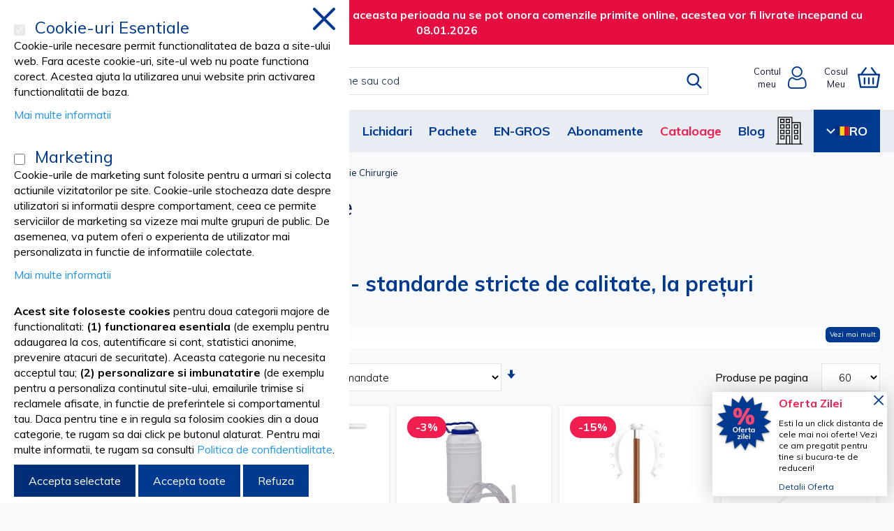

--- FILE ---
content_type: text/html; charset=UTF-8
request_url: https://www.vetro.ro/medical-cabinet/ginecologie/obstretica-ginecologie-chirurgie
body_size: 330568
content:
 <!doctype html><html lang="ro"><head > <script>
    var BASE_URL = 'https://www.vetro.ro/';
    var require = {
        "baseUrl": "https://www.vetro.ro/pub/static/version1765473188/frontend/Netlogiq/vetrodesign/ro_RO"
    };</script>  <script> window.dataLayer = window.dataLayer || []; function gtag() { dataLayer.push(arguments) } window.amConsentManager = window.amConsentManager || { consentStates: { denied: 'denied', granted: 'granted' }, storageName: 'amConsentMode', gdprCookie: { cookieGroupName: 'amcookie_allowed', allCookiesAllowed: '0' }, defaultConsentTypesData: {"ad_storage":{"default":"0","group":"2"},"analytics_storage":{"default":"1","group":"1"},"ad_user_data":{"default":"0","group":"2"},"ad_personalization":{"default":"0","group":"2"}}, currentStoreId: 1, init: function () { this.initStorage(); this.setDefaultConsent(); }, initStorage: function () { const persistedConsentTypes = this.getPersistedConsentTypeState(); if (Object.keys(persistedConsentTypes).length !== 0 && !this.shouldResetConsentState(persistedConsentTypes)) { return; } let consentState = {}; for (const [type, data] of Object.entries(this.defaultConsentTypesData)) { consentState[type] = { group: data.group, status: data.default === '1' ? this.consentStates.granted : this.consentStates.denied }; } this.resetAllowedCookiesGroups(); this.persistConsentTypeState(consentState); }, setDefaultConsent: function () { gtag('consent', 'default', this.getPersistedConsentTypeStateForGtag()); }, updateConsent: function (consent) { const storageConsent = this.getPersistedConsentTypeState(); const consentState = {...storageConsent, ...consent}; this.persistConsentTypeState(consentState); gtag('consent', 'update', this.getPersistedConsentTypeStateForGtag()); }, getConsentTypeStateByGroupIds: function (groups) { let consentTypeState = {}; for (const [type, data] of Object.entries(this.defaultConsentTypesData)) { consentTypeState[type] = { group: data.group, status: (groups.includes(data.group) || groups.includes(this.gdprCookie.allCookiesAllowed)) ? this.consentStates.granted : this.consentStates.denied } } return consentTypeState; }, persistConsentTypeState: function (consentTypeState) { let persistedState = this.getPersistedConsentTypeState(false); persistedState[this.currentStoreId] = consentTypeState; localStorage.setItem(this.storageName, JSON.stringify(persistedState)); }, getPersistedConsentTypeState: function (forCurrentStore = true) { let persistedStates = JSON.parse(localStorage.getItem(this.storageName)) ?? {}; if (forCurrentStore) { return persistedStates?.[this.currentStoreId] ?? {}; } return persistedStates; }, getPersistedConsentTypeStateForGtag: function () { let consentTypeState = {}; let persistedState = this.getPersistedConsentTypeState(); for (const [type, data] of Object.entries(persistedState)) { consentTypeState[type] = data.status; } return consentTypeState; }, shouldResetConsentState: function (persistedConsentTypes) { if (Object.keys(persistedConsentTypes).length != Object.keys(this.defaultConsentTypesData).length) { return true; } for (const [type, data] of Object.entries(persistedConsentTypes)) { if (data.group !== this.defaultConsentTypesData[type].group) { return true; } } return false; }, resetAllowedCookiesGroups: function () { document.cookie = this.gdprCookie.cookieGroupName + '=0;max-age=-1;domain=' + location.hostname } }; window.amConsentManager.init(); </script><meta charset="utf-8"/>
<meta name="title" content="Produse Obstretica-Ginecologie Chirurgie - Vetro.ro"/>
<meta name="description" content="Produse Obstretica-Ginecologie Chirurgie pe vetro.ro! Intra acum si descopera gama de Produse Obstretica-Ginecologie Chirurgie.✔️Discount de fidelitate✔️"/>
<meta name="keywords" content="Obstretica-Ginecologie Chirurgie"/>
<meta name="robots" content="INDEX,FOLLOW"/>
<meta name="viewport" content="width=device-width, initial-scale=1"/>
<meta name="format-detection" content="telephone=no"/>
<meta name="facebook-domain-verification" content="jeupwkxdlnqpvlal3kxfq5gx01knfo"/>
<title>Produse Obstretica-Ginecologie Chirurgie - Vetro.ro</title>
<link  rel="stylesheet" type="text/css"  media="all" href="https://www.vetro.ro/pub/static/version1765473188/_cache/merged/4d7f460409401ee4bbf7b673d2984731.css" />
<link  rel="stylesheet" type="text/css"  media="screen and (min-width: 768px)" href="https://www.vetro.ro/pub/static/version1765473188/frontend/Netlogiq/vetrodesign/ro_RO/css/styles-l.css" />
<link  rel="stylesheet" type="text/css"  media="print" href="https://www.vetro.ro/pub/static/version1765473188/frontend/Netlogiq/vetrodesign/ro_RO/css/print.css" />
<script  type="text/javascript"  src="https://www.vetro.ro/pub/static/version1765473188/_cache/merged/88e0e2a097ece68def4c0a600d3dc869.js"></script>
<link  rel="stylesheet" type="text/css" href="https://fonts.googleapis.com/css?family=Muli:300,400,700" />
<link  rel="icon" type="image/x-icon" href="https://www.vetro.ro/pub/media/favicon/websites/1/Favicon-vetrodesign.png" />
<link  rel="shortcut icon" type="image/x-icon" href="https://www.vetro.ro/pub/media/favicon/websites/1/Favicon-vetrodesign.png" />
<link  rel="canonical" href="https://www.vetro.ro/medical-cabinet/ginecologie/obstretica-ginecologie-chirurgie" />
<meta name="facebook-domain-verification" content="jeupwkxdlnqpvlal3kxfq5gx01knfo" />
<link rel="alternate" hreflang="x-default" href="https://www.vetro.ro/" />    <script type="text/javascript"> window.dataLayer = window.dataLayer || [];  window.getAmGa4Cookie = function () { let cookies = {}; document.cookie.split(';').forEach(function (el) { let [key, value] = el.split('='); cookies[key.trim()] = value; }); return cookies['amga4_customer'] ? decodeURIComponent(cookies['amga4_customer']) : '{}'; };  (function () {  /** * @var {[Object]} */ const userProperties = JSON.parse(window.getAmGa4Cookie()); if (userProperties.customerGroup) { window.dataLayer.push({'customerGroup': userProperties.customerGroup}); } if (userProperties.customerId) { window.dataLayer.push({'customerId': userProperties.customerId}); }  /** * @var {[Object]} */ const dataToPush = JSON.parse('\u005B\u005D'); dataToPush.forEach((dataObject) => { window.dataLayer.push(dataObject); }); })();</script>  <!-- Google Tag Manager -->  <script type="text/javascript"> function callAmGA4GTM () { (function(w,d,s,l,i){w[l]=w[l]||[];w[l].push({'gtm.start': new Date().getTime(),event:'gtm.js'});var f=d.getElementsByTagName(s)[0], j=d.createElement(s),dl=l!='dataLayer'?'&l='+l:'';j.async=true;j.src= 'https://www.googletagmanager.com/gtm.js?id='+i+dl;f.parentNode.insertBefore(j,f); })(window,document,'script','dataLayer', 'GTM-53J6DR5'); }</script> <!-- End Google Tag Manager --><script type="text/javascript"> (function () {  callAmGA4GTM();  })();</script> <style> #social-login-popup .social-login-title { background-color: #6e716e } #social-login-popup .social-login #bnt-social-login-authentication, #social-login-popup .forgot .primary button, #social-login-popup .create .primary button, #social-login-popup .fake-email .primary button { background-color: #6e716e; border: #6e716e } .block.social-login-authentication-channel.account-social-login .block-content { text-align: center; }  /* Compatible ETheme_YOURstore*/ div#centerColumn .column.main .block.social-login-authentication-channel.account-social-login { max-width: 900px !important; margin: 0 auto !important; } div#centerColumn .column.main .block.social-login-authentication-channel.account-social-login .block-content { text-align: center; } @media (max-width: 1024px) { div#centerColumn .column.main .block.social-login-authentication-channel.account-social-login .block-content { padding: 0 15px; } }</style></head><body data-container="body" data-mage-init='{"loaderAjax": {}, "loader": { "icon": "https://www.vetro.ro/pub/static/version1765473188/frontend/Netlogiq/vetrodesign/ro_RO/images/loader-2.gif"}}' class="page-with-filter page-products categorypath-medical-cabinet-ginecologie-obstretica-ginecologie-chirurgie category-obstretica-ginecologie-chirurgie catalog-category-view page-layout-2columns-left">          <script type="text/x-magento-init">
    {
        "*": {
            "mage/cookies": {
                "expires": null,
                "path": "\u002F",
                "domain": ".vetro.ro",
                "secure": false,
                "lifetime": "259200"
            }
        }
    }</script>  <noscript><div class="message global noscript"><div class="content"><p><strong>JavaScript pare a fi dezactivat in browser-ul dumneavoastra.</strong> <span>Pentru a avea cea mai buna experienta pe site-ul nostru, asigurati-va ca activati Javascript in browser-ul dumneavoastra.</span></p></div></div></noscript>    <script>
    window.cookiesConfig = window.cookiesConfig || {};
    window.cookiesConfig.secure = true;</script>  <script>
    require.config({
        map: {
            '*': {
                wysiwygAdapter: 'mage/adminhtml/wysiwyg/tiny_mce/tinymce4Adapter'
            }
        }
    });</script> <!-- Google Tag Manager (noscript) --><noscript><iframe src="https://www.googletagmanager.com/ns.html?id=GTM-53J6DR5" height="0" width="0" style="display:none;visibility:hidden"></iframe></noscript><!-- End Google Tag Manager (noscript) --> <script type="text/x-magento-init">
    {
        "*": {
            "Amasty_GA4/js/event/ajax-observer": {}
        }
    }</script> <script type="text/x-magento-init">
    {
        "*": {
            "Amasty_GA4/js/event/product/wishlist": {}
        }
    }</script> <script type='text/javascript'>
    window.isGdprCookieEnabled = true;

    require(['Amasty_GdprFrontendUi/js/modal-show'], function (modalConfigInit) {
        modalConfigInit({"isDeclineEnabled":1,"barLocation":0,"policyText":"<strong>Acest site foloseste cookies<\/strong> pentru doua categorii majore de functionalitati: <strong>(1) functionarea esentiala<\/strong> (de exemplu pentru adaugarea la cos, autentificare si cont, statistici anonime, prevenire atacuri de securitate). Aceasta categorie nu necesita acceptul tau;  <strong>(2) personalizare si imbunatatire<\/strong> (de exemplu pentru a personaliza continutul site-ului, emailurile trimise si reclamele afisate, in functie de preferintele si comportamentul tau. Daca pentru tine e in regula sa folosim cookies din a doua categorie, te rugam sa dai click pe butonul alaturat. Pentru mai multe informatii, te rugam sa consulti <a href=\"\/politica-de-utilizare-a-cookie-urilor\">Politica de confidentialitate<\/a>.","firstShowProcess":"0","cssConfig":{"backgroundColor":"#FFFFFF","policyTextColor":"#000000","textColor":"#000000","titleColor":"#003990","linksColor":"#2196F3","acceptBtnColor":null,"acceptBtnColorHover":null,"acceptBtnTextColor":null,"acceptBtnTextColorHover":null,"acceptBtnOrder":"2","allowBtnTextColor":null,"allowBtnTextColorHover":null,"allowBtnColor":null,"allowBtnColorHover":null,"allowBtnOrder":"1","declineBtnTextColorHover":null,"declineBtnColorHover":null,"declineBtnTextColor":null,"declineBtnColor":null,"declineBtnOrder":"3"},"isPopup":false,"isModal":true,"className":"modal-popup amgdprcookie-modal-container modal-slide _show","buttons":[{"label":"Accepta selectate","dataJs":"accept","class":"-allow -save","action":"saveCookie"},{"label":"Accepta toate","dataJs":"allow","class":"-settings","action":"allowCookies"},{"label":"Refuza","dataJs":"decline","class":"-decline","action":"declineCookie"}],"template":"<div class=\"amgdprcookie-modal-template\">\n    <span tabindex=\"0\" class=\"amgdprcookie-focus-guard\" data-focus-to=\"last\"><\/span>\n    <button id=\"close-modal\" class=\"action-close\" type=\"button\">\n        <span data-bind=\"i18n: 'Close'\"><\/span>\n    <\/button>\n    <form id=\"amgdprcookie-form-sidebar\" class=\"amgdprcookie-settings-form\" data-amcookie-js=\"form-cookie\">\n        <div class=\"amgdprcookie-groups-container\" data-amcookie-js=\"groups\">\n            <% _.each(data.groups.groupData, function(group, index) { %>\n            <div class=\"amgdprcookie-cookie-container -modal\">\n                <div class=\"amgdprcookie-header\">\n                    <h3 class=\"amgdprcookie-caption\"><%= group.name %><\/h3>\n                    <div class=\"amgdprcookie-toggle-cookie\">\n                        <input class=\"amgdprcookie-input <% if(group.isEssential){ %>disabled<% } %>\"\n                               data-bind=\"keyboard: {\n                                   13: () => { $element.checked = !$element.checked },\n                               }\"\n                               type=\"checkbox\"\n                               data-amcookie-js=\"field\"\n                               name=\"groups[]\"\n                               id=\"<%= 'switch-box-' + index %>\"\n                               value=\"<%= group.groupId %>\"\n                               aria-label=\"<%= group.name %>\"\n                        <% if(group.checked){ %>checked<% } %>\n                        <% if(group.isEssential){ %>disabled<% } %> >\n                        <label class=\"amgdprcookie-label\" for=\"<%= 'switch-box-' + index %>\"><\/label>\n                    <\/div>\n                <\/div>\n                <p class=\"amgdprcookie-text\"><%= group.description %><\/p>\n                <a class=\"amgdprcookie-link\"\n                   data-amgdprcookie-js=\"information\"\n                   data-groupId=\"<%= group.groupId %>\"\n                   href=\"#\"\n                   title=\"<%= data.linkName %>\"\n                   aria-label=\"<%= data.linkName %>\"><%= data.linkName %><\/a>\n            <\/div>\n            <% }); %>\n        <\/div>\n        <div class=\"amgdprcookie-policy-container\" data-amcookie-js=\"policy\">\n            <div class=\"amgdprcookie-text-container\">\n                <p class=\"amgdprcookie-policy\"><%= data.policyText %><\/p>\n            <\/div>\n            <div class=\"amgdprcookie-buttons-block\">\n                <% _.each(data.buttons, function(button) { %>\n                <button class=\"amgdprcookie-button <%= button.class %>\"\n                        type=\"button\"\n                        disabled\n                        data-amgdprcookie-js=\"<%= button.dataJs %>\"><%= button.label %><\/button>\n                <% }); %>\n            <\/div>\n        <\/div>\n    <\/form>\n    <span tabindex=\"0\" class=\"amgdprcookie-focus-guard\" data-focus-to=\"first\"><\/span>\n<\/div>\n\n<style>\n    <% if(css.backgroundColor){ %>\n    .amgdprcookie-modal-template {\n        background-color: <%= css.backgroundColor %>;\n    }\n    <% } %>\n    <% if(css.policyTextColor){ %>\n    .amgdprcookie-modal-template .amgdprcookie-policy {\n        color: <%= css.policyTextColor %>;\n    }\n    <% } %>\n    <% if(css.textColor){ %>\n    .amgdprcookie-modal-template .amgdprcookie-text {\n        color: <%= css.textColor %>;\n    }\n    <% } %>\n    <% if(css.titleColor){ %>\n    .amgdprcookie-modal-template .amgdprcookie-header {\n        color: <%= css.titleColor %>;\n    }\n    <% } %>\n    <% if(css.linksColor){ %>\n    .amgdprcookie-modal-template .amgdprcookie-link,\n    .amgdprcookie-modal-template .amgdprcookie-policy a {\n        color: <%= css.linksColor %>;\n    }\n    <% } %>\n    <% if(css.acceptBtnOrder || css.acceptBtnColor || css.acceptBtnTextColor){ %>\n    .amgdprcookie-modal-template .amgdprcookie-button.-save {\n        <% if(css.acceptBtnOrder) { %> order: <%= css.acceptBtnOrder %>; <% } %>\n        <% if(css.acceptBtnColor) { %>\n            background-color: <%= css.acceptBtnColor %>;\n            border-color: <%= css.acceptBtnColor %>;\n        <% } %>\n        <% if(css.acceptBtnTextColor) { %> color: <%= css.acceptBtnTextColor %>; <% } %>\n    }\n    <% } %>\n    <% if(css.acceptBtnColorHover || css.acceptBtnTextColorHover){ %>\n    .amgdprcookie-modal-template .amgdprcookie-button.-save:hover {\n        <% if(css.acceptBtnColorHover) { %>\n            background-color: <%= css.acceptBtnColorHover %>;\n            border-color: <%= css.acceptBtnColorHover %>;\n        <% } %>\n        <% if(css.acceptBtnTextColorHover) { %> color: <%= css.acceptBtnTextColorHover %>; <% } %>\n    }\n    <% } %>\n    <% if(css.allowBtnOrder || css.allowBtnColor || css.allowBtnTextColor){ %>\n    .amgdprcookie-modal-template .amgdprcookie-button.-settings {\n        <% if(css.allowBtnOrder) { %> order: <%= css.allowBtnOrder %>; <% } %>\n        <% if(css.allowBtnColor) { %>\n            background-color: <%= css.allowBtnColor %>;\n            border-color: <%= css.allowBtnColor %>;\n        <% } %>\n        <% if(css.allowBtnTextColor) { %> color: <%= css.allowBtnTextColor %>; <% } %>\n    }\n    <% } %>\n    <% if(css.allowBtnColorHover || css.allowBtnTextColorHover){ %>\n    .amgdprcookie-modal-template .amgdprcookie-button.-settings:hover {\n        <% if(css.allowBtnColorHover) { %>\n            background-color: <%= css.allowBtnColorHover %>;\n            border-color: <%= css.allowBtnColorHover %>;\n        <% } %>\n        <% if(css.allowBtnTextColorHover) { %> color: <%= css.allowBtnTextColorHover %>; <% } %>\n    }\n    <% } %>\n    <% if(css.declineBtnOrder || css.declineBtnColor || css.declineBtnTextColor){ %>\n    .amgdprcookie-modal-template .amgdprcookie-button.-decline {\n        <% if(css.declineBtnOrder) { %> order: <%= css.declineBtnOrder %>; <% } %>\n        <% if(css.declineBtnColor) { %>\n            background-color: <%= css.declineBtnColor %>;\n            border-color: <%= css.declineBtnColor %>;\n        <% } %>\n        <% if(css.declineBtnTextColor) { %> color: <%= css.declineBtnTextColor %>; <% } %>\n    }\n    <% } %>\n    <% if(css.declineBtnColorHover || css.declineBtnTextColorHover){ %>\n    .amgdprcookie-modal-template .amgdprcookie-button.-decline:hover {\n        <% if(css.declineBtnColorHover) { %>\n            background-color: <%= css.declineBtnColorHover %>;\n            border-color: <%= css.declineBtnColorHover %>;\n        <% } %>\n        <% if(css.declineBtnTextColorHover) { %> color: <%= css.declineBtnTextColorHover %>; <% } %>\n    }\n    <% } %>\n<\/style>\n","linkName":"Mai multe informatii","groups":{"groupData":[{"groupId":"1","isEssential":true,"name":"Cookie-uri Esentiale","description":"Cookie-urile necesare permit functionalitatea de baza a site-ului web. Fara aceste cookie-uri, site-ul web nu poate functiona corect. Acestea ajuta la utilizarea unui website prin activarea functionalitatii de baza.","checked":true,"cookies":[{"name":"PHPSESSID","description":"Pentru a stoca numele de utilizator al utilizatorului conectat \u0219i o cheie criptat\u0103 pe 128 de bi\u021bi. Aceste informa\u021bii sunt necesare pentru a permite unui utilizator s\u0103 r\u0103m\u00e2n\u0103 conectat la un site web f\u0103r\u0103 a fi nevoie s\u0103-\u0219i trimit\u0103 numele de utilizator \u0219i parola pentru fiecare pagin\u0103 vizitat\u0103. F\u0103r\u0103 acest cookie, un utilizator nu poate accesa zonele site-ului web care necesit\u0103 acces autentificat.","lifetime":null,"provider":"Magento","type":"1st Party"},{"name":"private_content_version","description":"Adaug\u0103 un num\u0103r \u0219i un timp aleatoriu, unic, paginilor cu con\u021binut client, pentru a preveni memorarea lor \u00een cache pe server.","lifetime":null,"provider":"Magento","type":"1st Party"},{"name":"persistent_shopping_cart","description":"Stocheaz\u0103 cheia (ID) co\u0219ului persistent pentru a face posibil\u0103 restaurarea co\u0219ului pentru un cump\u0103r\u0103tor anonim.","lifetime":null,"provider":"Magento","type":"1st Party"},{"name":"form_key","description":"O m\u0103sur\u0103 de securitate care adaug\u0103 un \u0219ir aleatoriu la toate trimiterile de formulare pentru a proteja datele de falsificarea cererilor \u00eentre site-uri (CSRF).","lifetime":null,"provider":"Magento","type":"1st Party"},{"name":"store","description":"Urm\u0103re\u0219te vizualizarea magazinului\/localitatea selectat\u0103 de cump\u0103r\u0103tor.","lifetime":null,"provider":"Magento","type":"1st Party"},{"name":"login_redirect","description":"P\u0103streaz\u0103 pagina de destina\u021bie la care a navigat clientul \u00eenainte de a fi direc\u021bionat s\u0103 se autentifice.","lifetime":null,"provider":"Magento","type":"1st Party"},{"name":"mage-messages","description":"Urm\u0103re\u0219te mesajele de eroare \u0219i alte notific\u0103ri care sunt afi\u0219ate utilizatorului, cum ar fi mesajul de consim\u021b\u0103m\u00e2nt pentru cookie-uri \u0219i diverse mesaje de eroare. Mesajul este \u0219ters din cookie dup\u0103 ce este afi\u0219at cump\u0103r\u0103torului.","lifetime":null,"provider":"Magento","type":"1st Party"},{"name":"mage-cache-storage","description":"Stocare local\u0103 a con\u021binutului specific vizitatorilor care permite func\u021bii de comer\u021b electronic.","lifetime":null,"provider":"Magento","type":"1st Party"},{"name":"mage-cache-storage-section-invalidation","description":"For\u021beaz\u0103 stocarea local\u0103 a anumitor sec\u021biuni de con\u021binut care ar trebui s\u0103 fie invalidate.","lifetime":null,"provider":"Magento","type":"1st Party"},{"name":"mage-cache-sessid","description":"Valoarea acestui cookie declan\u0219eaz\u0103 cur\u0103\u021barea spa\u021biului de stocare cache local.","lifetime":null,"provider":"Magento","type":"1st Party"},{"name":"product_data_storage","description":"Stocheaz\u0103 configura\u021bia pentru datele despre produse legate de Recent Viewed\/Compared Products.","lifetime":null,"provider":"Magento","type":"1st Party"},{"name":"user_allowed_save_cookie","description":"Indic\u0103 dac\u0103 cump\u0103r\u0103torul permite salvarea cookie-urilor.","lifetime":null,"provider":"Magento","type":"1st Party"},{"name":"mage-translation-storage","description":"Stocheaz\u0103 con\u021binut tradus atunci c\u00e2nd este solicitat de cump\u0103r\u0103tor.","lifetime":null,"provider":"Magento","type":"1st Party"},{"name":"mage-translation-file-version","description":"Stocheaz\u0103 versiunea de fi\u0219ier a con\u021binutului tradus.","lifetime":null,"provider":"Magento","type":"1st Party"},{"name":"section_data_ids","description":"Stocheaz\u0103 informa\u021bii specifice clientului legate de ac\u021biunile ini\u021biate de cump\u0103r\u0103tor, cum ar fi afi\u0219area listei de dorin\u021be, informa\u021biile de plat\u0103 etc.","lifetime":null,"provider":"Magento","type":"1st Party"},{"name":"recently_viewed_product","description":"Stocheaz\u0103 ID-uri de produs ale produselor vizualizate recent pentru o navigare u\u0219oar\u0103.","lifetime":null,"provider":"Magento","type":"1st Party"},{"name":"recently_viewed_product_previous","description":"Stocheaz\u0103 ID-urile produselor ale produselor vizualizate anterior recent pentru o navigare u\u0219oar\u0103.","lifetime":null,"provider":"Magento","type":"1st Party"},{"name":"recently_compared_product","description":"Stocheaz\u0103 ID-uri de produs ale produselor comparate recent.","lifetime":null,"provider":"Magento","type":"1st Party"},{"name":"recently_compared_product_previous","description":"Stocheaz\u0103 ID-urile produselor ale produselor comparate anterior pentru o navigare u\u0219oar\u0103.","lifetime":null,"provider":"Magento","type":"1st Party"},{"name":"_ga","description":"Un set de cookie-uri pentru a colecta informa\u021bii \u0219i a raporta despre statisticile de utilizare a site-ului web f\u0103r\u0103 a identifica personal vizitatorii Google. Folosit pentru a distinge utilizatorii.","lifetime":null,"provider":"Google Analytics","type":"3rd Party"},{"name":"_gid","description":"Un set de cookie-uri pentru a colecta informa\u021bii \u0219i a raporta despre statisticile de utilizare a site-ului web f\u0103r\u0103 a identifica personal vizitatorii Google. Folosit pentru a distinge utilizatorii.","lifetime":null,"provider":"Google Analytics","type":"3rd Party"},{"name":"_gat","description":"Un set de cookie-uri pentru a colecta informa\u021bii \u0219i a raporta despre statisticile de utilizare a site-ului web f\u0103r\u0103 a identifica personal vizitatorii Google. Folosit pentru a accelera rata de solicitare.","lifetime":null,"provider":"Google Analytics","type":"3rd Party"},{"name":"analytics_storage","description":"Activeaz\u0103 stocarea (cum ar fi cookie-urile) legate de analize, de ex. durata vizitei.","lifetime":null,"provider":"Google Analytics","type":"1st Party"}]},{"groupId":"2","isEssential":false,"name":"Marketing","description":"Cookie-urile de marketing sunt folosite pentru a urmari si colecta actiunile vizitatorilor pe site. Cookie-urile stocheaza date despre utilizatori si informatii despre comportament, ceea ce permite serviciilor de marketing sa vizeze mai multe grupuri de public. De asemenea, va putem oferi o experienta de utilizator mai personalizata in functie de informatiile colectate.","checked":false,"cookies":[{"name":"IDE","description":"Acest cookie furnizeaz\u0103 informa\u021bii despre modul \u00een care utilizatorul final folose\u0219te site-ul web \u0219i despre orice publicitate pe care utilizatorul final a v\u0103zut-o \u00eenainte de a vizita site-ul respectiv.","lifetime":null,"provider":"","type":""},{"name":"id","description":"Acest cookie este setat de DoubleClick (care este de\u021binut de Google) pentru a construi un profil al intereselor vizitatorilor site-ului web \u0219i pentru a afi\u0219a anun\u021buri relevante pe alte site-uri.","lifetime":null,"provider":"","type":""},{"name":"_drt_","description":"Acest cookie este setat de DoubleClick (care este de\u021binut de Google) pentru a ajuta la furnizarea de reclame vizitatorilor site-ului web. Acesta adun\u0103 informa\u021bii despre modul \u00een care ace\u0219ti vizitatori interac\u021bioneaz\u0103 cu astfel de anun\u021buri.","lifetime":null,"provider":"","type":""},{"name":"_gcl_au","description":"Folosit de Google AdSense pentru a experimenta eficien\u021ba publicit\u0103\u021bii pe site-uri web care utilizeaz\u0103 serviciile lor.","lifetime":null,"provider":"","type":""},{"name":"ad_storage","description":"Permite stocarea (cum ar fi cookie-urile) legate de publicitate.","lifetime":null,"provider":"Google Analytics","type":"3rd Party"},{"name":"ad_user_data","description":"Seteaz\u0103 consim\u021b\u0103m\u00e2ntul pentru trimiterea datelor utilizatorului legate de publicitate c\u0103tre Google.","lifetime":null,"provider":"Google Analytics","type":"3rd Party"},{"name":"ad_personalization","description":"Seteaz\u0103 consim\u021b\u0103m\u00e2ntul pentru publicitate personalizat\u0103.","lifetime":null,"provider":"Google Analytics","type":"3rd Party"}]}],"lastUpdate":0}});
    });</script> <script type="text/x-magento-init">
        {
            "*": {
                "Magento_Ui/js/core/app": {"components":{"gdpr-cookie-modal":{"cookieText":"<strong>Acest site foloseste cookies<\/strong> pentru doua categorii majore de functionalitati: <strong>(1) functionarea esentiala<\/strong> (de exemplu pentru adaugarea la cos, autentificare si cont, statistici anonime, prevenire atacuri de securitate). Aceasta categorie nu necesita acceptul tau;  <strong>(2) personalizare si imbunatatire<\/strong> (de exemplu pentru a personaliza continutul site-ului, emailurile trimise si reclamele afisate, in functie de preferintele si comportamentul tau. Daca pentru tine e in regula sa folosim cookies din a doua categorie, te rugam sa dai click pe butonul alaturat. Pentru mai multe informatii, te rugam sa consulti <a href=\"\/politica-de-utilizare-a-cookie-urilor\">Politica de confidentialitate<\/a>.","firstShowProcess":"0","acceptBtnText":"Accepta selectate","declineBtnText":"Refuza","settingsBtnText":"Accepta toate","isDeclineEnabled":1,"component":"Amasty_GdprFrontendUi\/js\/modal","children":{"gdpr-cookie-settings-modal":{"component":"Amasty_GdprFrontendUi\/js\/modal\/cookie-settings","settings":{"backgroundColor":"#FFFFFF","groupTitleTextColor":"#003990","groupDescriptionTextColor":"#000000","groupLinksColor":"#2196F3","doneButtonText":"Gata"}}}}}}            }
        }</script><!-- ko scope: 'gdpr-cookie-modal' --><!--ko template: getTemplate()--><!-- /ko --><!-- /ko --><style> .amgdprjs-bar-template { z-index: 999;  bottom: 0;  }</style><div class="page-wrapper"><header class="page-header">  <div class="header_message_vetro" style="display: block; text-align: center; padding: 10px 20px; color: #ffffff; background-color: #e60e41; font-weight: bold;">In perioada 20 decembrie – 8 ianuarie vom fi in inventar. In aceasta perioada nu se pot onora comenzile primite online, acestea vor fi livrate incepand cu 08.01.2026</div><div class="panel wrapper"><div class="panel header"> </div></div><div class="header content"> <div class="navi-trigger"><span class="navi-text">Produse</span> <div class="navi-hamburger"><span></span> <span></span> <span></span></div></div>  <a class="logo" href="https://www.vetro.ro/" title=""> <img src="https://www.vetro.ro/pub/media/logo/websites/1/Logo.png" title=""  alt="Vetro Design - Produse medicale, de igiena si cosmetica"    /></a>   <section class="amsearch-wrapper-block" data-amsearch-wrapper="block" data-bind=" scope: 'amsearch_wrapper', mageInit: { 'Magento_Ui/js/core/app': { components: { amsearch_wrapper: { component: 'Amasty_Xsearch/js/wrapper', data: {&quot;url&quot;:&quot;https:\/\/www.vetro.ro\/amasty_xsearch\/autocomplete\/index\/&quot;,&quot;url_result&quot;:&quot;https:\/\/www.vetro.ro\/catalogsearch\/result\/&quot;,&quot;url_popular&quot;:&quot;https:\/\/www.vetro.ro\/search\/term\/popular\/&quot;,&quot;isDynamicWidth&quot;:true,&quot;isProductBlockEnabled&quot;:true,&quot;width&quot;:700,&quot;displaySearchButton&quot;:true,&quot;fullWidth&quot;:false,&quot;minChars&quot;:3,&quot;delay&quot;:500,&quot;currentUrlEncoded&quot;:&quot;aHR0cHM6Ly93d3cudmV0cm8ucm8vbWVkaWNhbC1jYWJpbmV0L2dpbmVjb2xvZ2llL29ic3RyZXRpY2EtZ2luZWNvbG9naWUtY2hpcnVyZ2ll&quot;,&quot;color_settings&quot;:[],&quot;popup_display&quot;:1,&quot;preloadEnabled&quot;:false,&quot;isSeoUrlsEnabled&quot;:false,&quot;seoKey&quot;:&quot;search&quot;,&quot;isSaveSearchInputValueEnabled&quot;:false} } } } }"><div class="amsearch-form-block" data-bind=" style: { width: resized() ? data.width + 'px' : '' }, css: { '-opened': opened }, afterRender: initCssVariables">  <section class="amsearch-input-wrapper" data-bind=" css: { '-dynamic-width': data.isDynamicWidth, '-match': $data.readyForSearch(), '-typed': inputValue && inputValue().length }"><input type="text" name="q" placeholder="Cauta&#x20;produse&#x20;dupa&#x20;nume&#x20;sau&#x20;cod" class="amsearch-input" maxlength="128" role="combobox" aria-haspopup="false" aria-autocomplete="both" autocomplete="off" aria-expanded="false" data-amsearch-block="input" enterkeyhint="search" data-bind=" afterRender: initInputValue, hasFocus: focused, value: inputValue, event: { keypress: onEnter }, valueUpdate: 'input'"><!-- ko template: { name: templates.loader } --><!-- /ko --><button class="amsearch-button -close -clear -icon" style="display: none" data-bind=" event: { click: inputValue.bind(this, '') }, attr: { title: $t('Clear Field') }, visible: inputValue && inputValue().length"></button> <button class="amsearch-button -loupe -clear -icon -disabled" data-bind=" event: { click: search }, css: { '-disabled': !$data.match() }, attr: { title: $t('Search') }"></button></section>   <button class="amsearch-button -primary -search -disabled" type="submit" title="Cautare" data-bind=" event: { click: search }, css: { '-disabled': !readyForSearch() }">Cautare</button>    <section class="amsearch-result-section" data-amsearch-js="results" style="display: none;" data-bind=" css: { '-small': $data.data.width < 700 && !$data.data.fullWidth }, afterRender: function (node) { initResultSection(node, 1) }, style: resultSectionStyles(), visible: $data.opened()"><!-- ko if: !$data.match() && $data.preload() --><!-- ko template: { name: templates.preload } --><!-- /ko --><!-- /ko --><!-- ko if: $data.match() --><!-- ko template: { name: templates.results } --><!-- /ko --><!-- /ko --><!-- ko if: $data.message() && $data.message().length --><!-- ko template: { name: templates.message } --><!-- /ko --><!-- /ko --></section></div></section> <div data-block="account" class="header-account customer-welcome"><span class="text" data-bind="scope: 'account_content'"><span>Contul<br>meu</span></span> <div class="customer-menu" data-mage-init='{"dropdownDialog":{ "appendTo":"[data-block=account]", "triggerTarget":".header-account .text", "timeout": "2000", "closeOnMouseLeave": false, "closeOnEscape": true, "triggerClass":"active", "parentClass":"active", "buttons":[] }}' data-role="dropdownDialog"> <ul class="header links" data-bind="scope: 'account_content'"><li> <div><a href="https://www.vetro.ro/customer/account/login/" class="action secondary">Intra in cont</a> <a href="https://www.vetro.ro/customer/account/create/" class="action invert">Creeaza-mi cont</a></div></li> </ul></div></div>  <a class="header_imobiliare_btn" href="/imobiliare" title="Imobiliare"></a>  <div class="switcher-language"> <a href="https://www.vetro.ro" class="showLanguageSelector"><img src="/pub/media/language/open.png" class="languageSelectorArrow" alt="Schimba limba"><img src="/pub/media/language/ro.png" alt="Steag limba RO">RO</a> <div id="languageSelector" class="hidden">    <div class="languageItem"><a href="https://www.vetro.ro/en/" rel="alternate" hreflang="en"><img src="/pub/media/language/en.png" alt="Steag limba EN">EN</a></div>   <div class="languageItem"><a href="https://www.vetro.ro/bg/" rel="alternate" hreflang="bg"><img src="/pub/media/language/bg.png" alt="Steag limba BG">BG</a></div>   <div class="languageItem"><a href="https://www.vetro.ro/hu/" rel="alternate" hreflang="hu"><img src="/pub/media/language/hu.png" alt="Steag limba HU">HU</a></div>   <div class="languageItem"><a href="https://www.vetro.ro/fr/" rel="alternate" hreflang="fr"><img src="/pub/media/language/fr.png" alt="Steag limba FR">FR</a></div>   <div class="languageItem"><a href="https://www.vetro.ro/de/" rel="alternate" hreflang="de"><img src="/pub/media/language/de.png" alt="Steag limba DE">DE</a></div></div></div><script>
    require(['jquery', 'languageSelector'], function($, languageSelector) {
        languageSelector();
    });</script> <div data-block="minicart" class="minicart-wrapper"><a class="action showcart" href="https://www.vetro.ro/checkout/cart/" data-bind="scope: 'minicart_content'"><span class="text" alt="Cosul<br>Meu">Cosul<br>Meu</span> <span class="counter qty empty" data-bind="css: { empty: !!getCartParam('summary_count') == false }, blockLoader: isLoading"><span class="counter-number"><!-- ko text: getCartParam('summary_count') --><!-- /ko --></span> <span class="counter-label"><!-- ko if: getCartParam('summary_count') --><!-- ko text: getCartParam('summary_count') --><!-- /ko --><!-- ko i18n: 'items' --><!-- /ko --><!-- /ko --></span></span></a>  <script>
        window.checkout = {"shoppingCartUrl":"https:\/\/www.vetro.ro\/checkout\/cart\/","checkoutUrl":"https:\/\/www.vetro.ro\/checkout\/","updateItemQtyUrl":"https:\/\/www.vetro.ro\/checkout\/sidebar\/updateItemQty\/","removeItemUrl":"https:\/\/www.vetro.ro\/checkout\/sidebar\/removeItem\/","imageTemplate":"Magento_Catalog\/product\/image_with_borders","baseUrl":"https:\/\/www.vetro.ro\/","minicartMaxItemsVisible":5,"websiteId":"1","maxItemsToDisplay":75,"storeId":"1","storeGroupId":"1","customerLoginUrl":"https:\/\/www.vetro.ro\/customer\/account\/login\/referer\/aHR0cHM6Ly93d3cudmV0cm8ucm8vbWVkaWNhbC1jYWJpbmV0L2dpbmVjb2xvZ2llL29ic3RyZXRpY2EtZ2luZWNvbG9naWUtY2hpcnVyZ2ll\/","isRedirectRequired":false,"autocomplete":"off","captcha":{"user_login":{"isCaseSensitive":false,"imageHeight":50,"imageSrc":"","refreshUrl":"https:\/\/www.vetro.ro\/captcha\/refresh\/","isRequired":false,"timestamp":1766569249}}};
        window.freeShipping = 250;</script><script type="text/x-magento-init">
    {
        "[data-block='minicart']": {
            "Magento_Ui/js/core/app": {"components":{"minicart_content":{"children":{"subtotal.container":{"children":{"subtotal":{"children":{"subtotal.totals":{"config":{"display_cart_subtotal_incl_tax":0,"display_cart_subtotal_excl_tax":1,"template":"Magento_Tax\/checkout\/minicart\/subtotal\/totals"},"children":{"subtotal.totals.msrp":{"component":"Magento_Msrp\/js\/view\/checkout\/minicart\/subtotal\/totals","config":{"displayArea":"minicart-subtotal-hidden","template":"Magento_Msrp\/checkout\/minicart\/subtotal\/totals"}}},"component":"Magento_Tax\/js\/view\/checkout\/minicart\/subtotal\/totals"}},"component":"uiComponent","config":{"template":"Magento_Checkout\/minicart\/subtotal"}}},"component":"uiComponent","config":{"displayArea":"subtotalContainer"}},"item.renderer":{"component":"uiComponent","config":{"displayArea":"defaultRenderer","template":"Magento_Checkout\/minicart\/item\/default"},"children":{"item.image":{"component":"Magento_Catalog\/js\/view\/image","config":{"template":"Magento_Catalog\/product\/image","displayArea":"itemImage"}},"checkout.cart.item.price.sidebar":{"component":"uiComponent","config":{"template":"Magento_Checkout\/minicart\/item\/price","displayArea":"priceSidebar"}}}},"extra_info":{"component":"uiComponent","config":{"displayArea":"extraInfo"}},"promotion":{"component":"uiComponent","config":{"displayArea":"promotion"}}},"config":{"itemRenderer":{"default":"defaultRenderer","simple":"defaultRenderer","virtual":"defaultRenderer"},"template":"Magento_Checkout\/minicart\/content"},"component":"Magento_Checkout\/js\/view\/minicart"}},"types":[]}        },
        "*": {
            "Magento_Ui/js/block-loader": "https://www.vetro.ro/pub/static/version1765473188/frontend/Netlogiq/vetrodesign/ro_RO/images/loader-1.gif"
        }
    }</script></div></div></header> <div class="navi navi-not-home"><div class="container"><div class="row gutter-large"><div class="col-xs-12 col-s-12 col-m-3 col-l-3"><div class="navi-trigger"><span class="navi-text">Produse</span> <div class="navi-hamburger"><span></span> <span></span> <span></span></div></div>   <div id="menu-products-container"><nav class="menu-products"><ul class="menu-products__list">  <li class="menu-products__item icon-loudspeaker col-4">  <a href="https://www.vetro.ro/oferta-zilei" class="menu-products__link"  data-menu="menu-176171" >Oferta Zilei</a>  </li>   <li class="menu-products__item menu-products__item--parent icon-surgeon col-4">  <a href="https://www.vetro.ro/medical-cabinet-1" class="menu-products__link"  data-menu="menu-173878" >Medical Cabinet</a>     <ul  class="menu-products__inner-list menu-products__inner-list--level1" data-menu="menu-173878">  <li  class="menu-products__inner-item menu-products__inner-item--all menu-products__inner-item--level1">  <a href="https://www.vetro.ro/medical-cabinet-1" class="menu-products__inner-link"  >Vizualizare toate</a> </li>    <li  class="menu-products__inner-item menu-products__inner-item--level1 menu-products__inner-item--parent">  <a href="https://www.vetro.ro/medical-cabinet/chirurgie" class="menu-products__inner-link"  data-menu="menu-173888" >CHIRURGIE</a>     <ul  class="menu-products__inner-list menu-products__inner-list--level2" data-menu="menu-173888">  <li  class="menu-products__inner-item menu-products__inner-item--all menu-products__inner-item--level2">  <a href="https://www.vetro.ro/medical-cabinet/chirurgie" class="menu-products__inner-link"  >Vizualizare toate</a> </li>    <li  class="menu-products__inner-item menu-products__inner-item--level2">  <a href="https://www.vetro.ro/medical-cabinet/chirurgie/campuri-sterile" class="menu-products__inner-link"  data-menu="menu-173889" >Campuri sterile</a>  </li>   <li  class="menu-products__inner-item menu-products__inner-item--level2">  <a href="https://www.vetro.ro/medical-cabinet/chirurgie/halate-chirurgicale" class="menu-products__inner-link"  data-menu="menu-173890" >Halate Chirurgicale</a>  </li>   <li  class="menu-products__inner-item menu-products__inner-item--level2">  <a href="https://www.vetro.ro/medical-cabinet/chirurgie/plase-chirurgicale" class="menu-products__inner-link"  data-menu="menu-173891" >Plase Chirurgicale</a>  </li>   <li  class="menu-products__inner-item menu-products__inner-item--level2">  <a href="https://www.vetro.ro/medical-cabinet/chirurgie/bureti-hemostatici-membrana-colagen-substitut-osos" class="menu-products__inner-link"  data-menu="menu-173892" >Bureti Hemostatici, Membrana Colagen si Substitut Osos</a>  </li>   <li  class="menu-products__inner-item menu-products__inner-item--level2">  <a href="https://www.vetro.ro/medical-cabinet/chirurgie/lame-bisturiu-electrocautere" class="menu-products__inner-link"  data-menu="menu-173894" >Lame Bisturiu, Electrocautere</a>  </li>   <li  class="menu-products__inner-item menu-products__inner-item--level2">  <a href="https://www.vetro.ro/medical-cabinet/chirurgie/capsatoare-chirurgicale-piele" class="menu-products__inner-link"  data-menu="menu-173893" >Capsatoare, Clipuri si Decapsatoare Chirurgicale</a>  </li> </ul></li>   <li  class="menu-products__inner-item menu-products__inner-item--level1 menu-products__inner-item--parent">  <a href="https://www.vetro.ro/medical-cabinet/consumabile-ecg-ekg-eco" class="menu-products__inner-link"  data-menu="menu-173918" >CONSUMABILE ECG/EKG, ECO</a>     <ul  class="menu-products__inner-list menu-products__inner-list--level2" data-menu="menu-173918">  <li  class="menu-products__inner-item menu-products__inner-item--all menu-products__inner-item--level2">  <a href="https://www.vetro.ro/medical-cabinet/consumabile-ecg-ekg-eco" class="menu-products__inner-link"  >Vizualizare toate</a> </li>    <li  class="menu-products__inner-item menu-products__inner-item--level2">  <a href="https://www.vetro.ro/medical-cabinet/consumabile-ecg-ekg-eco/electrozi" class="menu-products__inner-link"  data-menu="menu-173921" >Electrozi & Cabluri EKG/ECG</a>  </li>   <li  class="menu-products__inner-item menu-products__inner-item--level2">  <a href="https://www.vetro.ro/medical-cabinet/consumabile-ecg-ekg-eco/gel-ekg-eco" class="menu-products__inner-link"  data-menu="menu-173919" >Gel EKG/ECG, ECO</a>  </li>   <li  class="menu-products__inner-item menu-products__inner-item--level2">  <a href="https://www.vetro.ro/medical-cabinet/consumabile-ecg-ekg-eco/hartie-ecg-in-rola" class="menu-products__inner-link"  data-menu="menu-173920" >Hartie ECG/EKG</a>  </li>   <li  class="menu-products__inner-item menu-products__inner-item--level2">  <a href="https://www.vetro.ro/medical-cabinet/consumabile-ecg-ekg-eco/hartie-video-printere" class="menu-products__inner-link"  data-menu="menu-176132" >Hartie Video Printere</a>  </li> </ul></li>   <li  class="menu-products__inner-item menu-products__inner-item--level1 menu-products__inner-item--parent">  <a href="https://www.vetro.ro/medical-cabinet/comprese-fese-bandaje" class="menu-products__inner-link"  data-menu="menu-173908" >COMPRESE, FESE, BANDAJE</a>     <ul  class="menu-products__inner-list menu-products__inner-list--level2" data-menu="menu-173908">  <li  class="menu-products__inner-item menu-products__inner-item--all menu-products__inner-item--level2">  <a href="https://www.vetro.ro/medical-cabinet/comprese-fese-bandaje" class="menu-products__inner-link"  >Vizualizare toate</a> </li>    <li  class="menu-products__inner-item menu-products__inner-item--level2">  <a href="https://www.vetro.ro/medical-cabinet/comprese-fese-bandaje/comprese-si-fese-tifon" class="menu-products__inner-link"  data-menu="menu-173909" >Comprese Sterile</a>  </li>   <li  class="menu-products__inner-item menu-products__inner-item--level2">  <a href="https://www.vetro.ro/medical-cabinet/comprese-fese-bandaje/bandaje-elastice" class="menu-products__inner-link"  data-menu="menu-173911" >Bandaje Elastice - Medical</a>  </li>   <li  class="menu-products__inner-item menu-products__inner-item--level2">  <a href="https://www.vetro.ro/medical-cabinet/comprese-fese-bandaje/fasa-ghipsata-vata-ortopedica-accesorii" class="menu-products__inner-link"  data-menu="menu-173914" >Fasa Ghipsata, Vata ortopedica, Accesorii</a>  </li>   <li  class="menu-products__inner-item menu-products__inner-item--level2">  <a href="https://www.vetro.ro/medical-cabinet/comprese-fese-bandaje/comprese-netesut-tampoane-cu-alcool" class="menu-products__inner-link"  data-menu="menu-173910" >Comprese Netesut & Tampoane cu alcool - Medical</a>  </li>   <li  class="menu-products__inner-item menu-products__inner-item--level2">  <a href="https://www.vetro.ro/medical-cabinet/comprese-fese-bandaje/bandaje-coezive" class="menu-products__inner-link"  data-menu="menu-173912" >Bandaje Coezive - Medical</a>  </li> </ul></li>   <li  class="menu-products__inner-item menu-products__inner-item--level1 menu-products__inner-item--parent">  <a href="https://www.vetro.ro/medical-cabinet/aparate-control-sanatate" class="menu-products__inner-link"  data-menu="menu-173879" >APARATE CONTROL SANATATE </a>     <ul  class="menu-products__inner-list menu-products__inner-list--level2" data-menu="menu-173879">  <li  class="menu-products__inner-item menu-products__inner-item--all menu-products__inner-item--level2">  <a href="https://www.vetro.ro/medical-cabinet/aparate-control-sanatate" class="menu-products__inner-link"  >Vizualizare toate</a> </li>    <li  class="menu-products__inner-item menu-products__inner-item--level2">  <a href="https://www.vetro.ro/medical-cabinet/aparate-control-sanatate/control-temperatura" class="menu-products__inner-link"  data-menu="menu-173880" >Termometre Digitale</a>  </li>   <li  class="menu-products__inner-item menu-products__inner-item--level2">  <a href="https://www.vetro.ro/medical-cabinet/aparate-control-sanatate/control-tensiune-si-puls" class="menu-products__inner-link"  data-menu="menu-173881" >Tensiometru, Stetoscop & Pulsoximetru</a>  </li>   <li  class="menu-products__inner-item menu-products__inner-item--level2">  <a href="https://www.vetro.ro/medical-cabinet/aparate-control-sanatate/control-glicemie" class="menu-products__inner-link"  data-menu="menu-173882" >Glucometru & Teste Glicemie</a>  </li>   <li  class="menu-products__inner-item menu-products__inner-item--level2">  <a href="https://www.vetro.ro/medical-cabinet/aparate-control-sanatate/aparatura-medicala" class="menu-products__inner-link"  data-menu="menu-173883" >Aparatura medicala</a>  </li>   <li  class="menu-products__inner-item menu-products__inner-item--level2">  <a href="https://www.vetro.ro/medical-cabinet/aparate-control-sanatate/acumulatori-si-baterii-aparatura-medicala" class="menu-products__inner-link"  data-menu="menu-173922" >Acumulatori si Baterii Aparatura Medicala</a>  </li> </ul></li>   <li  class="menu-products__inner-item menu-products__inner-item--level1 menu-products__inner-item--parent">  <a href="https://www.vetro.ro/medical-cabinet/manusi-examinare-si-chirurgicale" class="menu-products__inner-link"  data-menu="menu-173884" >MANUSI EXAMINARE SI CHIRURGICALE</a>     <ul  class="menu-products__inner-list menu-products__inner-list--level2" data-menu="menu-173884">  <li  class="menu-products__inner-item menu-products__inner-item--all menu-products__inner-item--level2">  <a href="https://www.vetro.ro/medical-cabinet/manusi-examinare-si-chirurgicale" class="menu-products__inner-link"  >Vizualizare toate</a> </li>    <li  class="menu-products__inner-item menu-products__inner-item--level2">  <a href="https://www.vetro.ro/medical-cabinet/manusi-examinare-si-chirurgicale/manusi-examinare-latex-si-nitril" class="menu-products__inner-link"  data-menu="menu-173885" >Manusi Examinare Latex si Nitril - Medical</a>  </li>   <li  class="menu-products__inner-item menu-products__inner-item--level2">  <a href="https://www.vetro.ro/medical-cabinet/manusi-examinare-si-chirurgicale/manusi-chirurgicale-sterile" class="menu-products__inner-link"  data-menu="menu-173886" >Manusi Chirurgicale Sterile - Medical</a>  </li>   <li  class="menu-products__inner-item menu-products__inner-item--level2">  <a href="https://www.vetro.ro/medical-cabinet/manusi-examinare-si-chirurgicale/manusi-examinare-vinil" class="menu-products__inner-link"  data-menu="menu-173887" >Manusi Examinare Vinil - Medical</a>  </li> </ul></li>   <li  class="menu-products__inner-item menu-products__inner-item--level1 menu-products__inner-item--parent">  <a href="https://www.vetro.ro/medical-cabinet/suturi-chirurgicale" class="menu-products__inner-link"  data-menu="menu-173895" >SUTURI CHIRURGICALE</a>     <ul  class="menu-products__inner-list menu-products__inner-list--level2" data-menu="menu-173895">  <li  class="menu-products__inner-item menu-products__inner-item--all menu-products__inner-item--level2">  <a href="https://www.vetro.ro/medical-cabinet/suturi-chirurgicale" class="menu-products__inner-link"  >Vizualizare toate</a> </li>    <li  class="menu-products__inner-item menu-products__inner-item--level2">  <a href="https://www.vetro.ro/medical-cabinet/suturi-chirurgicale/suturi-chirurgicale-resorbabile" class="menu-products__inner-link"  data-menu="menu-173896" >Suturi Chirurgicale Resorbabile - Medical</a>  </li>   <li  class="menu-products__inner-item menu-products__inner-item--level2">  <a href="https://www.vetro.ro/medical-cabinet/suturi-chirurgicale/suturi-chirurgicale-neresorbabile" class="menu-products__inner-link"  data-menu="menu-173897" >Suturi Chirurgicale Neresorbabile - Medical</a>  </li>   <li  class="menu-products__inner-item menu-products__inner-item--level2">  <a href="https://www.vetro.ro/medical-cabinet/suturi-chirurgicale/ace-si-ata-si-instrumentar-chirurgical" class="menu-products__inner-link"  data-menu="menu-173898" >Instrumentar Medical & Chirurgical</a>  </li> </ul></li>   <li  class="menu-products__inner-item menu-products__inner-item--level1 menu-products__inner-item--parent">  <a href="https://www.vetro.ro/medical-cabinet/seringi-si-ace-seringa" class="menu-products__inner-link"  data-menu="menu-173899" >SERINGI SI ACE SERINGA</a>     <ul  class="menu-products__inner-list menu-products__inner-list--level2" data-menu="menu-173899">  <li  class="menu-products__inner-item menu-products__inner-item--all menu-products__inner-item--level2">  <a href="https://www.vetro.ro/medical-cabinet/seringi-si-ace-seringa" class="menu-products__inner-link"  >Vizualizare toate</a> </li>    <li  class="menu-products__inner-item menu-products__inner-item--level2">  <a href="https://www.vetro.ro/medical-cabinet/seringi-si-ace-seringa/seringi-insulina" class="menu-products__inner-link"  data-menu="menu-173900" >Seringi Insulina - Medical</a>  </li>   <li  class="menu-products__inner-item menu-products__inner-item--level2">  <a href="https://www.vetro.ro/medical-cabinet/seringi-si-ace-seringa/seringi-luer-slip" class="menu-products__inner-link"  data-menu="menu-173901" >Seringi Luer Slip - Medical</a>  </li>   <li  class="menu-products__inner-item menu-products__inner-item--level2">  <a href="https://www.vetro.ro/medical-cabinet/seringi-si-ace-seringa/seringi-luer-lock" class="menu-products__inner-link"  data-menu="menu-173902" >Seringi Luer Lock - Medical</a>  </li>   <li  class="menu-products__inner-item menu-products__inner-item--level2">  <a href="https://www.vetro.ro/medical-cabinet/seringi-si-ace-seringa/seringi-guyon" class="menu-products__inner-link"  data-menu="menu-173903" >Seringi Guyon</a>  </li>   <li  class="menu-products__inner-item menu-products__inner-item--level2">  <a href="https://www.vetro.ro/medical-cabinet/seringi-si-ace-seringa/ace-seringa" class="menu-products__inner-link"  data-menu="menu-173904" >Ace Seringa - Medical</a>  </li> </ul></li>   <li  class="menu-products__inner-item menu-products__inner-item--level1 menu-products__inner-item--parent">  <a href="https://www.vetro.ro/medical-cabinet/truse-perfuzie-branule-microperfuzoare" class="menu-products__inner-link"  data-menu="menu-173905" >TRUSE PERFUZIE, BRANULE, MICROPERFUZOARE</a>     <ul  class="menu-products__inner-list menu-products__inner-list--level2" data-menu="menu-173905">  <li  class="menu-products__inner-item menu-products__inner-item--all menu-products__inner-item--level2">  <a href="https://www.vetro.ro/medical-cabinet/truse-perfuzie-branule-microperfuzoare" class="menu-products__inner-link"  >Vizualizare toate</a> </li>    <li  class="menu-products__inner-item menu-products__inner-item--level2">  <a href="https://www.vetro.ro/medical-cabinet/truse-perfuzie-branule-microperfuzoare/truse-perfuzie-si-robineti" class="menu-products__inner-link"  data-menu="menu-173906" >Perfuzoare</a>  </li>   <li  class="menu-products__inner-item menu-products__inner-item--level2">  <a href="https://www.vetro.ro/medical-cabinet/truse-perfuzie-branule-microperfuzoare/branule-si-microperfuzoare" class="menu-products__inner-link"  data-menu="menu-173907" >Branule si Microperfuzoare</a>  </li> </ul></li>   <li  class="menu-products__inner-item menu-products__inner-item--level1 menu-products__inner-item--parent">  <a href="https://www.vetro.ro/medical-cabinet/leucoplast-plasturi" class="menu-products__inner-link"  data-menu="menu-173915" >PLASTURI SI LEUCOPLAST</a>     <ul  class="menu-products__inner-list menu-products__inner-list--level2" data-menu="menu-173915">  <li  class="menu-products__inner-item menu-products__inner-item--all menu-products__inner-item--level2">  <a href="https://www.vetro.ro/medical-cabinet/leucoplast-plasturi" class="menu-products__inner-link"  >Vizualizare toate</a> </li>    <li  class="menu-products__inner-item menu-products__inner-item--level2">  <a href="https://www.vetro.ro/medical-cabinet/leucoplast-plasturi/leucoplast" class="menu-products__inner-link"  data-menu="menu-173916" >Leucoplast</a>  </li>   <li  class="menu-products__inner-item menu-products__inner-item--level2">  <a href="https://www.vetro.ro/medical-cabinet/leucoplast-plasturi/plasturi" class="menu-products__inner-link"  data-menu="menu-173917" >Plasturi</a>  </li> </ul></li>   <li  class="menu-products__inner-item menu-products__inner-item--level1 menu-products__inner-item--parent">  <a href="https://www.vetro.ro/medical-cabinet/spirometrie" class="menu-products__inner-link"  data-menu="menu-173923" >SPIROMETRIE</a>     <ul  class="menu-products__inner-list menu-products__inner-list--level2" data-menu="menu-173923">  <li  class="menu-products__inner-item menu-products__inner-item--all menu-products__inner-item--level2">  <a href="https://www.vetro.ro/medical-cabinet/spirometrie" class="menu-products__inner-link"  >Vizualizare toate</a> </li>    <li  class="menu-products__inner-item menu-products__inner-item--level2">  <a href="https://www.vetro.ro/medical-cabinet/spirometrie/piese-de-gura" class="menu-products__inner-link"  data-menu="menu-173924" >Piese de Gura</a>  </li>   <li  class="menu-products__inner-item menu-products__inner-item--level2">  <a href="https://www.vetro.ro/medical-cabinet/spirometrie/hartie-spirometrie-si-audiometrie" class="menu-products__inner-link"  data-menu="menu-173925" >Hartie Spirometrie si Audiometrie</a>  </li> </ul></li>   <li  class="menu-products__inner-item menu-products__inner-item--level1 menu-products__inner-item--parent">  <a href="https://www.vetro.ro/medical-cabinet/ginecologie" class="menu-products__inner-link"  data-menu="menu-173926" >GINECOLOGIE</a>     <ul  class="menu-products__inner-list menu-products__inner-list--level2" data-menu="menu-173926">  <li  class="menu-products__inner-item menu-products__inner-item--all menu-products__inner-item--level2">  <a href="https://www.vetro.ro/medical-cabinet/ginecologie" class="menu-products__inner-link"  >Vizualizare toate</a> </li>    <li  class="menu-products__inner-item menu-products__inner-item--level2">  <a href="https://www.vetro.ro/medical-cabinet/ginecologie/specul-vaginal-periute-si-spatule" class="menu-products__inner-link"  data-menu="menu-173927" >Specul Vaginal, Periute si Spatule</a>  </li>   <li  class="menu-products__inner-item menu-products__inner-item--level2">  <a href="https://www.vetro.ro/medical-cabinet/ginecologie/obstretica-ginecologie-chirurgie" class="menu-products__inner-link current"  data-menu="menu-173928" >Obstretica-Ginecologie Chirurgie</a>  </li>   <li  class="menu-products__inner-item menu-products__inner-item--level2">  <a href="https://www.vetro.ro/medical-cabinet/ginecologie/contraceptie" class="menu-products__inner-link"  data-menu="menu-173929" >Contraceptie</a>  </li>   <li  class="menu-products__inner-item menu-products__inner-item--level2">  <a href="https://www.vetro.ro/medical-cabinet/ginecologie/benzi-de-identificare" class="menu-products__inner-link"  data-menu="menu-173930" >Benzi de Identificare</a>  </li> </ul></li>   <li  class="menu-products__inner-item menu-products__inner-item--level1 menu-products__inner-item--parent">  <a href="https://www.vetro.ro/medical-cabinet/proctologie" class="menu-products__inner-link"  data-menu="menu-173931" >PROCTOLOGIE</a>     <ul  class="menu-products__inner-list menu-products__inner-list--level2" data-menu="menu-173931">  <li  class="menu-products__inner-item menu-products__inner-item--all menu-products__inner-item--level2">  <a href="https://www.vetro.ro/medical-cabinet/proctologie" class="menu-products__inner-link"  >Vizualizare toate</a> </li>    <li  class="menu-products__inner-item menu-products__inner-item--level2">  <a href="https://www.vetro.ro/medical-cabinet/proctologie/produse-proctologie" class="menu-products__inner-link"  data-menu="menu-173932" >Produse Proctologie</a>  </li> </ul></li>   <li  class="menu-products__inner-item menu-products__inner-item--level1 menu-products__inner-item--parent">  <a href="https://www.vetro.ro/medical-cabinet/prim-ajutor-respiratie" class="menu-products__inner-link"  data-menu="menu-173933" >PRIM AJUTOR - RESPIRATIE</a>     <ul  class="menu-products__inner-list menu-products__inner-list--level2" data-menu="menu-173933">  <li  class="menu-products__inner-item menu-products__inner-item--all menu-products__inner-item--level2">  <a href="https://www.vetro.ro/medical-cabinet/prim-ajutor-respiratie" class="menu-products__inner-link"  >Vizualizare toate</a> </li>    <li  class="menu-products__inner-item menu-products__inner-item--level2">  <a href="https://www.vetro.ro/medical-cabinet/prim-ajutor-respiratie/prim-ajutor-resuscitare" class="menu-products__inner-link"  data-menu="menu-173934" >Prim Ajutor Resuscitare</a>  </li>   <li  class="menu-products__inner-item menu-products__inner-item--level2">  <a href="https://www.vetro.ro/medical-cabinet/prim-ajutor-respiratie/terapie-cu-oxigen" class="menu-products__inner-link"  data-menu="menu-173935" >Terapie cu Oxigen</a>  </li> </ul></li>   <li  class="menu-products__inner-item menu-products__inner-item--level1 menu-products__inner-item--parent">  <a href="https://www.vetro.ro/medical-cabinet/administrare-alimentatie" class="menu-products__inner-link"  data-menu="menu-173936" >ADMINISTRARE ALIMENTATIE</a>     <ul  class="menu-products__inner-list menu-products__inner-list--level2" data-menu="menu-173936">  <li  class="menu-products__inner-item menu-products__inner-item--all menu-products__inner-item--level2">  <a href="https://www.vetro.ro/medical-cabinet/administrare-alimentatie" class="menu-products__inner-link"  >Vizualizare toate</a> </li>    <li  class="menu-products__inner-item menu-products__inner-item--level2">  <a href="https://www.vetro.ro/medical-cabinet/administrare-alimentatie/sonde-alimentatie" class="menu-products__inner-link"  data-menu="menu-173937" >Sonde Alimentatie</a>  </li> </ul></li>   <li  class="menu-products__inner-item menu-products__inner-item--level1 menu-products__inner-item--parent">  <a href="https://www.vetro.ro/medical-cabinet/sonde-foley-canule-rectale" class="menu-products__inner-link"  data-menu="menu-173938" >SONDE FOLEY, CANULE RECTALE</a>     <ul  class="menu-products__inner-list menu-products__inner-list--level2" data-menu="menu-173938">  <li  class="menu-products__inner-item menu-products__inner-item--all menu-products__inner-item--level2">  <a href="https://www.vetro.ro/medical-cabinet/sonde-foley-canule-rectale" class="menu-products__inner-link"  >Vizualizare toate</a> </li>    <li  class="menu-products__inner-item menu-products__inner-item--level2">  <a href="https://www.vetro.ro/medical-cabinet/sonde-foley-canule-rectale/sonde-foley" class="menu-products__inner-link"  data-menu="menu-173939" >Sonde Foley</a>  </li>   <li  class="menu-products__inner-item menu-products__inner-item--level2">  <a href="https://www.vetro.ro/medical-cabinet/sonde-foley-canule-rectale/canule-rectale" class="menu-products__inner-link"  data-menu="menu-173940" >Canule Rectale</a>  </li> </ul></li>   <li  class="menu-products__inner-item menu-products__inner-item--level1 menu-products__inner-item--parent">  <a href="https://www.vetro.ro/medical-cabinet/ingrijire-persoane-imobilizate" class="menu-products__inner-link"  data-menu="menu-173941" >INGRIJIRE PERSOANE IMOBILIZATE</a>     <ul  class="menu-products__inner-list menu-products__inner-list--level2" data-menu="menu-173941">  <li  class="menu-products__inner-item menu-products__inner-item--all menu-products__inner-item--level2">  <a href="https://www.vetro.ro/medical-cabinet/ingrijire-persoane-imobilizate" class="menu-products__inner-link"  >Vizualizare toate</a> </li>    <li  class="menu-products__inner-item menu-products__inner-item--level2">  <a href="https://www.vetro.ro/medical-cabinet/ingrijire-persoane-imobilizate/plosca-urinar" class="menu-products__inner-link"  data-menu="menu-173942" >Plosca medicala (urinare)</a>  </li>   <li  class="menu-products__inner-item menu-products__inner-item--level2">  <a href="https://www.vetro.ro/medical-cabinet/ingrijire-persoane-imobilizate/produse-persoane-imobilizate" class="menu-products__inner-link"  data-menu="menu-173943" >Produse Persoane Imobilizate</a>  </li>   <li  class="menu-products__inner-item menu-products__inner-item--level2">  <a href="https://www.vetro.ro/medical-cabinet/ingrijire-persoane-imobilizate/incontinenta-adulti" class="menu-products__inner-link"  data-menu="menu-173944" >Produse pentru incontinenta urinara</a>  </li> </ul></li>   <li  class="menu-products__inner-item menu-products__inner-item--level1 menu-products__inner-item--parent">  <a href="https://www.vetro.ro/medical-cabinet/unica-folosinta-netesut" class="menu-products__inner-link"  data-menu="menu-173945" >UNICA FOLOSINTA NETESUT - Medical</a>     <ul  class="menu-products__inner-list menu-products__inner-list--level2" data-menu="menu-173945">  <li  class="menu-products__inner-item menu-products__inner-item--all menu-products__inner-item--level2">  <a href="https://www.vetro.ro/medical-cabinet/unica-folosinta-netesut" class="menu-products__inner-link"  >Vizualizare toate</a> </li>    <li  class="menu-products__inner-item menu-products__inner-item--level2">  <a href="https://www.vetro.ro/medical-cabinet/unica-folosinta-netesut/bonete-netesut" class="menu-products__inner-link"  data-menu="menu-173946" >Bonete Netesut - Medical</a>  </li>   <li  class="menu-products__inner-item menu-products__inner-item--level2">  <a href="https://www.vetro.ro/medical-cabinet/unica-folosinta-netesut/masti-medicale" class="menu-products__inner-link"  data-menu="menu-173947" >Masti Medicale</a>  </li>   <li  class="menu-products__inner-item menu-products__inner-item--level2">  <a href="https://www.vetro.ro/medical-cabinet/unica-folosinta-netesut/halate-si-combinezoane" class="menu-products__inner-link"  data-menu="menu-173948" >Halate si Combinezoane Medicale</a>  </li>   <li  class="menu-products__inner-item menu-products__inner-item--level2">  <a href="https://www.vetro.ro/medical-cabinet/unica-folosinta-netesut/papuci-unica-folosinta" class="menu-products__inner-link"  data-menu="menu-173949" >Papuci Unica Folosinta - Medical</a>  </li> </ul></li>   <li  class="menu-products__inner-item menu-products__inner-item--level1 menu-products__inner-item--parent">  <a href="https://www.vetro.ro/medical-cabinet/protectie-pat" class="menu-products__inner-link"  data-menu="menu-173950" >PROTECTIE PAT - Medical</a>     <ul  class="menu-products__inner-list menu-products__inner-list--level2" data-menu="menu-173950">  <li  class="menu-products__inner-item menu-products__inner-item--all menu-products__inner-item--level2">  <a href="https://www.vetro.ro/medical-cabinet/protectie-pat" class="menu-products__inner-link"  >Vizualizare toate</a> </li>    <li  class="menu-products__inner-item menu-products__inner-item--level2">  <a href="https://www.vetro.ro/medical-cabinet/protectie-pat/lenjerie-de-pat-netesut" class="menu-products__inner-link"  data-menu="menu-173951" >Lenjerie de Pat Netesut</a>  </li>   <li  class="menu-products__inner-item menu-products__inner-item--level2">  <a href="https://www.vetro.ro/medical-cabinet/protectie-pat/cearceaf-hartie" class="menu-products__inner-link"  data-menu="menu-173952" >Cearceaf Hartie</a>  </li>   <li  class="menu-products__inner-item menu-products__inner-item--level2">  <a href="https://www.vetro.ro/cosmetica-spa/protectie-pat/musama" class="menu-products__inner-link"  data-menu="menu-173953" >Musama - Medical</a>  </li> </ul></li>   <li  class="menu-products__inner-item menu-products__inner-item--level1 menu-products__inner-item--parent">  <a href="https://www.vetro.ro/medical-cabinet/deseuri-infectioase" class="menu-products__inner-link"  data-menu="menu-173954" >DESEURI INFECTIOASE</a>     <ul  class="menu-products__inner-list menu-products__inner-list--level2" data-menu="menu-173954">  <li  class="menu-products__inner-item menu-products__inner-item--all menu-products__inner-item--level2">  <a href="https://www.vetro.ro/medical-cabinet/deseuri-infectioase" class="menu-products__inner-link"  >Vizualizare toate</a> </li>    <li  class="menu-products__inner-item menu-products__inner-item--level2">  <a href="https://www.vetro.ro/medical-cabinet/deseuri-infectioase/cutii-si-saci-deseuri-infectioase" class="menu-products__inner-link"  data-menu="menu-173955" >Cutii si Saci Deseuri Infectioase</a>  </li>   <li  class="menu-products__inner-item menu-products__inner-item--level2">  <a href="https://www.vetro.ro/medical-cabinet/deseuri-infectioase/recipiente-plastic-deseuri" class="menu-products__inner-link"  data-menu="menu-173956" >Recipiente Plastic Deseuri</a>  </li>   <li  class="menu-products__inner-item menu-products__inner-item--level2">  <a href="https://www.vetro.ro/medical-cabinet/deseuri-infectioase/saci-cadavre" class="menu-products__inner-link"  data-menu="menu-173957" >Saci cadavre</a>  </li> </ul></li>   <li  class="menu-products__inner-item menu-products__inner-item--level1 menu-products__inner-item--parent">  <a href="https://www.vetro.ro/medical-cabinet/produse-afectiuni" class="menu-products__inner-link"  data-menu="menu-173958" >PRODUSE AFECTIUNI</a>     <ul  class="menu-products__inner-list menu-products__inner-list--level2" data-menu="menu-173958">  <li  class="menu-products__inner-item menu-products__inner-item--all menu-products__inner-item--level2">  <a href="https://www.vetro.ro/medical-cabinet/produse-afectiuni" class="menu-products__inner-link"  >Vizualizare toate</a> </li>    <li  class="menu-products__inner-item menu-products__inner-item--level2">  <a href="https://www.vetro.ro/medical-cabinet/produse-afectiuni/respiratorii" class="menu-products__inner-link"  data-menu="menu-173959" >Respiratorii</a>  </li>   <li  class="menu-products__inner-item menu-products__inner-item--level2">  <a href="https://www.vetro.ro/medical-cabinet/produse-afectiuni/digestive" class="menu-products__inner-link"  data-menu="menu-173960" >Digestive</a>  </li> </ul></li>   <li  class="menu-products__inner-item menu-products__inner-item--level1 menu-products__inner-item--parent">  <a href="https://www.vetro.ro/medical-cabinet/protectie-radiologica" class="menu-products__inner-link"  data-menu="menu-173962" >PROTECTIE RADIOLOGICA</a>     <ul  class="menu-products__inner-list menu-products__inner-list--level2" data-menu="menu-173962">  <li  class="menu-products__inner-item menu-products__inner-item--all menu-products__inner-item--level2">  <a href="https://www.vetro.ro/medical-cabinet/protectie-radiologica" class="menu-products__inner-link"  >Vizualizare toate</a> </li>    <li  class="menu-products__inner-item menu-products__inner-item--level2">  <a href="https://www.vetro.ro/medical-cabinet/protectie-radiologica/sort-radioprotectie" class="menu-products__inner-link"  data-menu="menu-173963" >Sort radioprotectie</a>  </li>   <li  class="menu-products__inner-item menu-products__inner-item--level2">  <a href="https://www.vetro.ro/medical-cabinet/protectie-radiologica/guler-radioprotectie" class="menu-products__inner-link"  data-menu="menu-173964" >Guler radioprotectie </a>  </li>   <li  class="menu-products__inner-item menu-products__inner-item--level2">  <a href="https://www.vetro.ro/medical-cabinet/protectie-radiologica/manusi-radioprotectie" class="menu-products__inner-link"  data-menu="menu-173965" >Manusi radioprotectie</a>  </li>   <li  class="menu-products__inner-item menu-products__inner-item--level2">  <a href="https://www.vetro.ro/medical-cabinet/protectie-radiologica/vesta-radioprotectie" class="menu-products__inner-link"  data-menu="menu-173966" >Vesta radioprotectie</a>  </li>   <li  class="menu-products__inner-item menu-products__inner-item--level2">  <a href="https://www.vetro.ro/medical-cabinet/protectie-radiologica/fusta-radioprotectie" class="menu-products__inner-link"  data-menu="menu-173967" >Fusta radioprotectie</a>  </li> </ul></li>   <li  class="menu-products__inner-item menu-products__inner-item--level1 menu-products__inner-item--parent">  <a href="https://www.vetro.ro/medical-cabinet/vitamine-si-suplimente" class="menu-products__inner-link"  data-menu="menu-176652" >VITAMINE SI SUPLIMENTE</a>     <ul  class="menu-products__inner-list menu-products__inner-list--level2" data-menu="menu-176652">  <li  class="menu-products__inner-item menu-products__inner-item--all menu-products__inner-item--level2">  <a href="https://www.vetro.ro/medical-cabinet/vitamine-si-suplimente" class="menu-products__inner-link"  >Vizualizare toate</a> </li>    <li  class="menu-products__inner-item menu-products__inner-item--level2">  <a href="https://www.vetro.ro/medical-cabinet/vitamine-si-suplimente/imunitate" class="menu-products__inner-link"  data-menu="menu-176653" >Imunitate</a>  </li>   <li  class="menu-products__inner-item menu-products__inner-item--level2">  <a href="https://www.vetro.ro/medical-cabinet/vitamine-si-suplimente/frumusete" class="menu-products__inner-link"  data-menu="menu-176654" >Frumusete</a>  </li>   <li  class="menu-products__inner-item menu-products__inner-item--level2">  <a href="https://www.vetro.ro/medical-cabinet/vitamine-si-suplimente/sistem-nervos" class="menu-products__inner-link"  data-menu="menu-176655" >Sistem Nervos</a>  </li>   <li  class="menu-products__inner-item menu-products__inner-item--level2">  <a href="https://www.vetro.ro/medical-cabinet/vitamine-si-suplimente/hepatoprotectoare" class="menu-products__inner-link"  data-menu="menu-176656" >Hepatoprotectoare</a>  </li> </ul></li> </ul></li>   <li class="menu-products__item menu-products__item--parent icon-research col-4">  <a href="https://www.vetro.ro/medical-laborator" class="menu-products__link"  data-menu="menu-173968" >Medical Laborator</a>     <ul  class="menu-products__inner-list menu-products__inner-list--level1" data-menu="menu-173968">  <li  class="menu-products__inner-item menu-products__inner-item--all menu-products__inner-item--level1">  <a href="https://www.vetro.ro/medical-laborator" class="menu-products__inner-link"  >Vizualizare toate</a> </li>    <li  class="menu-products__inner-item menu-products__inner-item--level1 menu-products__inner-item--parent">  <a href="https://www.vetro.ro/medical-laborator/consumabile-laborator" class="menu-products__inner-link"  data-menu="menu-173969" >CONSUMABILE LABORATOR </a>     <ul  class="menu-products__inner-list menu-products__inner-list--level2" data-menu="menu-173969">  <li  class="menu-products__inner-item menu-products__inner-item--all menu-products__inner-item--level2">  <a href="https://www.vetro.ro/medical-laborator/consumabile-laborator" class="menu-products__inner-link"  >Vizualizare toate</a> </li>    <li  class="menu-products__inner-item menu-products__inner-item--level2">  <a href="https://www.vetro.ro/medical-laborator/consumabile-laborator/cutii-petri" class="menu-products__inner-link"  data-menu="menu-173970" >Cutii Petri</a>  </li>   <li  class="menu-products__inner-item menu-products__inner-item--level2">  <a href="https://www.vetro.ro/medical-laborator/consumabile-laborator/recipienti-recoltare" class="menu-products__inner-link"  data-menu="menu-173971" >Recipiente Recoltare</a>  </li>   <li  class="menu-products__inner-item menu-products__inner-item--level2">  <a href="https://www.vetro.ro/medical-laborator/consumabile-laborator/instrumentar-laborator" class="menu-products__inner-link"  data-menu="menu-173972" >Instrumentar Laborator</a>  </li>   <li  class="menu-products__inner-item menu-products__inner-item--level2">  <a href="https://www.vetro.ro/medical-laborator/consumabile-laborator/lame-si-lamele-de-microscop" class="menu-products__inner-link"  data-menu="menu-173973" >Lame si Lamele de Miscroscop</a>  </li>   <li  class="menu-products__inner-item menu-products__inner-item--level2">  <a href="https://www.vetro.ro/medical-laborator/consumabile-laborator/exudat-faringian" class="menu-products__inner-link"  data-menu="menu-173974" >Exsudat Faringian</a>  </li>   <li  class="menu-products__inner-item menu-products__inner-item--level2">  <a href="https://www.vetro.ro/medical-laborator/consumabile-laborator/colectare-sange" class="menu-products__inner-link"  data-menu="menu-173975" >Colectare Sange</a>  </li>   <li  class="menu-products__inner-item menu-products__inner-item--level2">  <a href="https://www.vetro.ro/medical-laborator/consumabile-laborator/ace-vacutainer" class="menu-products__inner-link"  data-menu="menu-173976" >Ace vacutainer</a>  </li>   <li  class="menu-products__inner-item menu-products__inner-item--level2">  <a href="https://www.vetro.ro/medical-laborator/consumabile-laborator/sticlarie-laborator" class="menu-products__inner-link"  data-menu="menu-173977" >Sticlarie laborator</a>  </li> </ul></li>   <li  class="menu-products__inner-item menu-products__inner-item--level1 menu-products__inner-item--parent">  <a href="https://www.vetro.ro/medical-laborator/teste-rapide" class="menu-products__inner-link"  data-menu="menu-173978" >TESTE LABORATOR</a>     <ul  class="menu-products__inner-list menu-products__inner-list--level2" data-menu="menu-173978">  <li  class="menu-products__inner-item menu-products__inner-item--all menu-products__inner-item--level2">  <a href="https://www.vetro.ro/medical-laborator/teste-rapide" class="menu-products__inner-link"  >Vizualizare toate</a> </li>    <li  class="menu-products__inner-item menu-products__inner-item--level2">  <a href="https://www.vetro.ro/medical-laborator/teste-laborator/teste-rapide" class="menu-products__inner-link"  data-menu="menu-173979" >Teste Rapide</a>  </li> </ul></li> </ul></li>   <li class="menu-products__item menu-products__item--parent icon-flask">  <a href="https://www.vetro.ro/sterilizare-si-dezinfectanti" class="menu-products__link"  data-menu="menu-173980" >Sterilizare & Dezinfectanti</a>     <ul  class="menu-products__inner-list menu-products__inner-list--level1" data-menu="menu-173980">  <li  class="menu-products__inner-item menu-products__inner-item--all menu-products__inner-item--level1">  <a href="https://www.vetro.ro/sterilizare-si-dezinfectanti" class="menu-products__inner-link"  >Vizualizare toate</a> </li>    <li  class="menu-products__inner-item menu-products__inner-item--level1 menu-products__inner-item--parent">  <a href="https://www.vetro.ro/sterilizare-si-dezinfectanti/sterilizare" class="menu-products__inner-link"  data-menu="menu-173984" >STERILIZARE</a>     <ul  class="menu-products__inner-list menu-products__inner-list--level2" data-menu="menu-173984">  <li  class="menu-products__inner-item menu-products__inner-item--all menu-products__inner-item--level2">  <a href="https://www.vetro.ro/sterilizare-si-dezinfectanti/sterilizare" class="menu-products__inner-link"  >Vizualizare toate</a> </li>    <li  class="menu-products__inner-item menu-products__inner-item--level2">  <a href="https://www.vetro.ro/sterilizare-si-dezinfectanti/sterilizare/indicatori-si-accesorii-sterilizare" class="menu-products__inner-link"  data-menu="menu-173985" >Indicatori & Accesorii Sterilizare</a>  </li>   <li  class="menu-products__inner-item menu-products__inner-item--level2">  <a href="https://www.vetro.ro/sterilizare-si-dezinfectanti/sterilizare/pungi-si-role-sterilizare" class="menu-products__inner-link"  data-menu="menu-173986" >Pungi & Role Sterilizare</a>  </li>   <li  class="menu-products__inner-item menu-products__inner-item--level2">  <a href="https://www.vetro.ro/sterilizare-si-dezinfectanti/sterilizare/hartie-sterilizare" class="menu-products__inner-link"  data-menu="menu-173987" >Hartie Sterilizare</a>  </li>   <li  class="menu-products__inner-item menu-products__inner-item--level2">  <a href="https://www.vetro.ro/sterilizare-si-dezinfectanti/sterilizare/saci-autoclavabili-deseuri-medicale" class="menu-products__inner-link"  data-menu="menu-173989" >Saci Autoclavabili Deseuri Medicale</a>  </li> </ul></li>   <li  class="menu-products__inner-item menu-products__inner-item--level1 menu-products__inner-item--parent">  <a href="https://www.vetro.ro/sterilizare-si-dezinfectanti/spirt-si-solutii-dezinfectante" class="menu-products__inner-link"  data-menu="menu-173981" >SPIRT SI SOLUTII DEZINFECTANTE</a>     <ul  class="menu-products__inner-list menu-products__inner-list--level2" data-menu="menu-173981">  <li  class="menu-products__inner-item menu-products__inner-item--all menu-products__inner-item--level2">  <a href="https://www.vetro.ro/sterilizare-si-dezinfectanti/spirt-si-solutii-dezinfectante" class="menu-products__inner-link"  >Vizualizare toate</a> </li>    <li  class="menu-products__inner-item menu-products__inner-item--level2">  <a href="https://www.vetro.ro/sterilizare-si-dezinfectanti/spirt-si-solutii-dezinfectante/vata-medicinala" class="menu-products__inner-link"  data-menu="menu-173982" >Vata Medicinala</a>  </li>   <li  class="menu-products__inner-item menu-products__inner-item--level2">  <a href="https://www.vetro.ro/sterilizare-si-dezinfectanti/spirt-si-solutii-dezinfectante" class="menu-products__inner-link"  data-menu="menu-173983" >Spirt & Solutii Dezinfectante</a>  </li> </ul></li>   <li  class="menu-products__inner-item menu-products__inner-item--level1 menu-products__inner-item--parent">  <a href="https://www.vetro.ro/sterilizare-si-dezinfectanti/cutii-si-tavite-instrumentar" class="menu-products__inner-link"  data-menu="menu-173990" >CUTII SI TAVITE INSTRUMENTAR</a>     <ul  class="menu-products__inner-list menu-products__inner-list--level2" data-menu="menu-173990">  <li  class="menu-products__inner-item menu-products__inner-item--all menu-products__inner-item--level2">  <a href="https://www.vetro.ro/sterilizare-si-dezinfectanti/cutii-si-tavite-instrumentar" class="menu-products__inner-link"  >Vizualizare toate</a> </li>    <li  class="menu-products__inner-item menu-products__inner-item--level2">  <a href="https://www.vetro.ro/sterilizare-si-dezinfectanti/cutii-si-tavite-instrumentar/tavite-medicale" class="menu-products__inner-link"  data-menu="menu-173991" >Tavite Medicale</a>  </li>   <li  class="menu-products__inner-item menu-products__inner-item--level2">  <a href="https://www.vetro.ro/sterilizare-si-dezinfectanti/cutii-si-tavite-instrumentar/cutii-si-casolete" class="menu-products__inner-link"  data-menu="menu-173992" >Cutii & Casolete</a>  </li> </ul></li>   <li  class="menu-products__inner-item menu-products__inner-item--level1 menu-products__inner-item--parent">  <a href="https://www.vetro.ro/sterilizare-si-dezinfectanti/dezinfectanti" class="menu-products__inner-link"  data-menu="menu-173993" >DEZINFECTANTI</a>     <ul  class="menu-products__inner-list menu-products__inner-list--level2" data-menu="menu-173993">  <li  class="menu-products__inner-item menu-products__inner-item--all menu-products__inner-item--level2">  <a href="https://www.vetro.ro/sterilizare-si-dezinfectanti/dezinfectanti" class="menu-products__inner-link"  >Vizualizare toate</a> </li>    <li  class="menu-products__inner-item menu-products__inner-item--level2">  <a href="https://www.vetro.ro/sterilizare-si-dezinfectanti/dezinfectanti/dezinfectant-suprafete" class="menu-products__inner-link"  data-menu="menu-173994" >Dezinfectant Suprafete</a>  </li>   <li  class="menu-products__inner-item menu-products__inner-item--level2">  <a href="https://www.vetro.ro/sterilizare-si-dezinfectanti/dezinfectanti/dezinfectant-instrumente" class="menu-products__inner-link"  data-menu="menu-173995" >Dezinfectant Instrumente</a>  </li>   <li  class="menu-products__inner-item menu-products__inner-item--level2">  <a href="https://www.vetro.ro/sterilizare-si-dezinfectanti/dezinfectanti/dezinfectant-maini-si-piele" class="menu-products__inner-link"  data-menu="menu-173996" >Dezinfectant Maini & Piele</a>  </li>   <li  class="menu-products__inner-item menu-products__inner-item--level2">  <a href="https://www.vetro.ro/sterilizare-si-dezinfectanti/dezinfectanti/servetele-umede" class="menu-products__inner-link"  data-menu="menu-173997" >Servetele Umede</a>  </li> </ul></li>   <li  class="menu-products__inner-item menu-products__inner-item--level1 menu-products__inner-item--parent">  <a href="https://www.vetro.ro/sterilizare-si-dezinfectanti/covoare-decontaminare" class="menu-products__inner-link"  data-menu="menu-173998" >COVOARE DECONTAMINARE</a>     <ul  class="menu-products__inner-list menu-products__inner-list--level2" data-menu="menu-173998">  <li  class="menu-products__inner-item menu-products__inner-item--all menu-products__inner-item--level2">  <a href="https://www.vetro.ro/sterilizare-si-dezinfectanti/covoare-decontaminare" class="menu-products__inner-link"  >Vizualizare toate</a> </li>    <li  class="menu-products__inner-item menu-products__inner-item--level2">  <a href="https://www.vetro.ro/sterilizare-si-dezinfectanti/covoare-decontaminare/covor-adeziv-control-contaminare" class="menu-products__inner-link"  data-menu="menu-173999" >Covor Adeziv Control Contaminare</a>  </li>   <li  class="menu-products__inner-item menu-products__inner-item--level2">  <a href="https://www.vetro.ro/sterilizare-si-dezinfectanti/covoare-decontaminare/covoare-pentru-intrare" class="menu-products__inner-link"  data-menu="menu-174000" >Covoare pentru Intrare</a>  </li> </ul></li> </ul></li>   <li class="menu-products__item menu-products__item--parent icon-dentist col-4">  <a href="https://www.vetro.ro/stomatologie-cabinet" class="menu-products__link"  data-menu="menu-174002" >Stomatologie Cabinet</a>     <ul  class="menu-products__inner-list menu-products__inner-list--level1" data-menu="menu-174002">  <li  class="menu-products__inner-item menu-products__inner-item--all menu-products__inner-item--level1">  <a href="https://www.vetro.ro/stomatologie-cabinet" class="menu-products__inner-link"  >Vizualizare toate</a> </li>    <li  class="menu-products__inner-item menu-products__inner-item--level1 menu-products__inner-item--parent">  <a href="https://www.vetro.ro/stomatologie-cabinet/consumabile-stomatologice" class="menu-products__inner-link"  data-menu="menu-174006" >CONSUMABILE STOMATOLOGICE</a>     <ul  class="menu-products__inner-list menu-products__inner-list--level2" data-menu="menu-174006">  <li  class="menu-products__inner-item menu-products__inner-item--all menu-products__inner-item--level2">  <a href="https://www.vetro.ro/stomatologie-cabinet/consumabile-stomatologice" class="menu-products__inner-link"  >Vizualizare toate</a> </li>    <li  class="menu-products__inner-item menu-products__inner-item--level2">  <a href="https://www.vetro.ro/stomatologie-cabinet/consumabile-stomatologice/materiale-auxiliare-stomatologie" class="menu-products__inner-link"  data-menu="menu-174010" >Materiale Auxiliare Stomatologie</a>  </li>   <li  class="menu-products__inner-item menu-products__inner-item--level2">  <a href="https://www.vetro.ro/stomatologie-cabinet/consumabile-stomatologice/rulouri-bumbac" class="menu-products__inner-link"  data-menu="menu-174008" >Rulouri Bumbac</a>  </li>   <li  class="menu-products__inner-item menu-products__inner-item--level2">  <a href="https://www.vetro.ro/stomatologie-cabinet/consumabile-stomatologice/aspiratoare-saliva" class="menu-products__inner-link"  data-menu="menu-174007" >Aspiratoare Saliva</a>  </li>   <li  class="menu-products__inner-item menu-products__inner-item--level2">  <a href="https://www.vetro.ro/stomatologie-cabinet/consumabile-stomatologice/microaplicatoare" class="menu-products__inner-link"  data-menu="menu-174009" >Microaplicatoare</a>  </li> </ul></li>   <li  class="menu-products__inner-item menu-products__inner-item--level1 menu-products__inner-item--parent">  <a href="https://www.vetro.ro/stomatologie-cabinet/conuri-hartie-si-gutta-percha" class="menu-products__inner-link"  data-menu="menu-174003" >CONURI HARTIE & GUTTA PERCHA</a>     <ul  class="menu-products__inner-list menu-products__inner-list--level2" data-menu="menu-174003">  <li  class="menu-products__inner-item menu-products__inner-item--all menu-products__inner-item--level2">  <a href="https://www.vetro.ro/stomatologie-cabinet/conuri-hartie-si-gutta-percha" class="menu-products__inner-link"  >Vizualizare toate</a> </li>    <li  class="menu-products__inner-item menu-products__inner-item--level2">  <a href="https://www.vetro.ro/stomatologie-cabinet/conuri-hartie-si-gutta-percha/conuri-gutta-percha" class="menu-products__inner-link"  data-menu="menu-174004" >Conuri Gutta Percha</a>  </li>   <li  class="menu-products__inner-item menu-products__inner-item--level2">  <a href="https://www.vetro.ro/stomatologie-cabinet/conuri-hartie-si-gutta-percha/conuri-hartie" class="menu-products__inner-link"  data-menu="menu-174005" >Conuri Hartie</a>  </li> </ul></li>   <li  class="menu-products__inner-item menu-products__inner-item--level1 menu-products__inner-item--parent">  <a href="https://www.vetro.ro/stomatologie-cabinet/manusi-examinare-si-chirurgicale" class="menu-products__inner-link"  data-menu="menu-174011" >MANUSI EXAMINARE STOMATOLOGICA</a>     <ul  class="menu-products__inner-list menu-products__inner-list--level2" data-menu="menu-174011">  <li  class="menu-products__inner-item menu-products__inner-item--all menu-products__inner-item--level2">  <a href="https://www.vetro.ro/stomatologie-cabinet/manusi-examinare-si-chirurgicale" class="menu-products__inner-link"  >Vizualizare toate</a> </li>    <li  class="menu-products__inner-item menu-products__inner-item--level2">  <a href="https://www.vetro.ro/stomatologie-cabinet/manusi-examinare-si-chirurgicale/manusi-examinare-latex-si-nitril" class="menu-products__inner-link"  data-menu="menu-174012" >Manusi Examinare Latex & Nitril - Stomatologie</a>  </li>   <li  class="menu-products__inner-item menu-products__inner-item--level2">  <a href="https://www.vetro.ro/stomatologie-cabinet/manusi-examinare-si-chirurgicale/manusi-chirurgicale-sterile" class="menu-products__inner-link"  data-menu="menu-174013" >Manusi Sterile - Stomatologie</a>  </li> </ul></li>   <li  class="menu-products__inner-item menu-products__inner-item--level1 menu-products__inner-item--parent">  <a href="https://www.vetro.ro/stomatologie-cabinet/seringi-si-ace-seringa" class="menu-products__inner-link"  data-menu="menu-174014" >SERINGI SI ACE STOMATOLOGICE</a>     <ul  class="menu-products__inner-list menu-products__inner-list--level2" data-menu="menu-174014">  <li  class="menu-products__inner-item menu-products__inner-item--all menu-products__inner-item--level2">  <a href="https://www.vetro.ro/stomatologie-cabinet/seringi-si-ace-seringa" class="menu-products__inner-link"  >Vizualizare toate</a> </li>    <li  class="menu-products__inner-item menu-products__inner-item--level2">  <a href="https://www.vetro.ro/stomatologie-cabinet/seringi-si-ace-seringa/seringa-anestezie" class="menu-products__inner-link"  data-menu="menu-174015" >Seringa Anestezie</a>  </li>   <li  class="menu-products__inner-item menu-products__inner-item--level2">  <a href="https://www.vetro.ro/stomatologie-cabinet/seringi-si-ace-seringa/ace-atraumatice" class="menu-products__inner-link"  data-menu="menu-174016" >Ace Atraumatice</a>  </li>   <li  class="menu-products__inner-item menu-products__inner-item--level2">  <a href="https://www.vetro.ro/stomatologie-cabinet/seringi-si-ace-seringa/seringi-insulina" class="menu-products__inner-link"  data-menu="menu-174017" >Seringi Insulina - Stomatologie</a>  </li>   <li  class="menu-products__inner-item menu-products__inner-item--level2">  <a href="https://www.vetro.ro/stomatologie-cabinet/seringi-si-ace-seringa/seringi-luer-slip" class="menu-products__inner-link"  data-menu="menu-174018" >Seringi Luer Slip - Stomatologie</a>  </li>   <li  class="menu-products__inner-item menu-products__inner-item--level2">  <a href="https://www.vetro.ro/stomatologie-cabinet/seringi-si-ace-seringa/seringi-luer-lock" class="menu-products__inner-link"  data-menu="menu-174019" >Seringi Luer Lock - Stomatologie</a>  </li>   <li  class="menu-products__inner-item menu-products__inner-item--level2">  <a href="https://www.vetro.ro/stomatologie-cabinet/seringi-si-ace-seringa/ace-seringa" class="menu-products__inner-link"  data-menu="menu-174020" >Ace Seringa - Stomatologie</a>  </li> </ul></li>   <li  class="menu-products__inner-item menu-products__inner-item--level1 menu-products__inner-item--parent">  <a href="https://www.vetro.ro/stomatologie-cabinet/suturi-chirurgicale" class="menu-products__inner-link"  data-menu="menu-174021" >SUTURI CHIRURGICALE STOMATOLOGICE</a>     <ul  class="menu-products__inner-list menu-products__inner-list--level2" data-menu="menu-174021">  <li  class="menu-products__inner-item menu-products__inner-item--all menu-products__inner-item--level2">  <a href="https://www.vetro.ro/stomatologie-cabinet/suturi-chirurgicale" class="menu-products__inner-link"  >Vizualizare toate</a> </li>    <li  class="menu-products__inner-item menu-products__inner-item--level2">  <a href="https://www.vetro.ro/medical-cabinet/suturi-chirurgicale/suturi-chirurgicale-resorbabile" class="menu-products__inner-link"  data-menu="menu-174022" >Suturi Chirurgicale Resorbabile - Stomatologie</a>  </li>   <li  class="menu-products__inner-item menu-products__inner-item--level2">  <a href="https://www.vetro.ro/medical-cabinet/suturi-chirurgicale/suturi-chirurgicale-neresorbabile" class="menu-products__inner-link"  data-menu="menu-174023" >Suturi Chirurgicale Neresorbabile - Stomatologie</a>  </li>   <li  class="menu-products__inner-item menu-products__inner-item--level2">  <a href="https://www.vetro.ro/stomatologie-cabinet/suturi-chirurgicale/ace-si-ata-si-instrumentar-chirurgical" class="menu-products__inner-link"  data-menu="menu-174024" >Instrumentar Dentar Stomatologic</a>  </li> </ul></li>   <li  class="menu-products__inner-item menu-products__inner-item--level1 menu-products__inner-item--parent">  <a href="https://www.vetro.ro/stomatologie-cabinet/campuri-si-kituri-sterile" class="menu-products__inner-link"  data-menu="menu-174025" >CAMPURI SI SETURI STOMATOLOGICE STERILE</a>     <ul  class="menu-products__inner-list menu-products__inner-list--level2" data-menu="menu-174025">  <li  class="menu-products__inner-item menu-products__inner-item--all menu-products__inner-item--level2">  <a href="https://www.vetro.ro/stomatologie-cabinet/campuri-si-kituri-sterile" class="menu-products__inner-link"  >Vizualizare toate</a> </li>    <li  class="menu-products__inner-item menu-products__inner-item--level2">  <a href="https://www.vetro.ro/stomatologie-cabinet/campuri-si-kituri-sterile/campuri-chirurgicale" class="menu-products__inner-link"  data-menu="menu-174026" >Campuri Sterile Stomatologice</a>  </li>   <li  class="menu-products__inner-item menu-products__inner-item--level2">  <a href="https://www.vetro.ro/stomatologie-cabinet/campuri-si-kituri-sterile/seturi-chirurgicale" class="menu-products__inner-link"  data-menu="menu-174027" >Seturi Stomatologice Chirurgicale</a>  </li>   <li  class="menu-products__inner-item menu-products__inner-item--level2">  <a href="https://www.vetro.ro/stomatologie-cabinet/campuri-si-kituri-sterile/halate-chirurgicale-sterile" class="menu-products__inner-link"  data-menu="menu-174028" >Halate Chirurgicale Sterile</a>  </li> </ul></li>   <li  class="menu-products__inner-item menu-products__inner-item--level1 menu-products__inner-item--parent">  <a href="https://www.vetro.ro/stomatologie-cabinet/comprese-si-fese" class="menu-products__inner-link"  data-menu="menu-174029" >COMPRESE SI FESE STOMATOLOGICE</a>     <ul  class="menu-products__inner-list menu-products__inner-list--level2" data-menu="menu-174029">  <li  class="menu-products__inner-item menu-products__inner-item--all menu-products__inner-item--level2">  <a href="https://www.vetro.ro/stomatologie-cabinet/comprese-si-fese" class="menu-products__inner-link"  >Vizualizare toate</a> </li>    <li  class="menu-products__inner-item menu-products__inner-item--level2">  <a href="https://www.vetro.ro/stomatologie-cabinet/comprese-si-fese/comprese-si-fese-tifon" class="menu-products__inner-link"  data-menu="menu-174030" >Comprese & Fese Tifon - Stomatologie</a>  </li>   <li  class="menu-products__inner-item menu-products__inner-item--level2">  <a href="https://www.vetro.ro/stomatologie-cabinet/comprese-si-fese/comprese-netesut-tampoane-cu-alcool" class="menu-products__inner-link"  data-menu="menu-174031" >Comprese Netesut & Tampoane cu alcool - Stomatologie</a>  </li> </ul></li>   <li  class="menu-products__inner-item menu-products__inner-item--level1 menu-products__inner-item--parent">  <a href="https://www.vetro.ro/stomatologie-cabinet/matrici-si-pene-dentare" class="menu-products__inner-link"  data-menu="menu-174032" >MATRICI SI PENE DENTARE</a>     <ul  class="menu-products__inner-list menu-products__inner-list--level2" data-menu="menu-174032">  <li  class="menu-products__inner-item menu-products__inner-item--all menu-products__inner-item--level2">  <a href="https://www.vetro.ro/stomatologie-cabinet/matrici-si-pene-dentare" class="menu-products__inner-link"  >Vizualizare toate</a> </li>    <li  class="menu-products__inner-item menu-products__inner-item--level2">  <a href="https://www.vetro.ro/stomatologie-cabinet/matrici-si-pene-dentare/matrici-dentare" class="menu-products__inner-link"  data-menu="menu-174033" >Matrici Dentare</a>  </li>   <li  class="menu-products__inner-item menu-products__inner-item--level2">  <a href="https://www.vetro.ro/stomatologie-cabinet/matrici-si-pene-dentare/pene-fixare" class="menu-products__inner-link"  data-menu="menu-174034" >Pene Fixare</a>  </li> </ul></li>   <li  class="menu-products__inner-item menu-products__inner-item--level1 menu-products__inner-item--parent">  <a href="https://www.vetro.ro/stomatologie-cabinet/instrumentar-stomatologic" class="menu-products__inner-link"  data-menu="menu-174035" >INSTRUMENTAR, CUTII & SETURI STOMATOLOGICE</a>     <ul  class="menu-products__inner-list menu-products__inner-list--level2" data-menu="menu-174035">  <li  class="menu-products__inner-item menu-products__inner-item--all menu-products__inner-item--level2">  <a href="https://www.vetro.ro/stomatologie-cabinet/instrumentar-stomatologic" class="menu-products__inner-link"  >Vizualizare toate</a> </li>    <li  class="menu-products__inner-item menu-products__inner-item--level2">  <a href="https://www.vetro.ro/stomatologie-cabinet/instrumentar-stomatologic/instrumentar-stomatologic" class="menu-products__inner-link"  data-menu="menu-174036" >Instrumentar Stomatologic</a>  </li>   <li  class="menu-products__inner-item menu-products__inner-item--level2">  <a href="https://www.vetro.ro/stomatologie-cabinet/instrumentar-stomatologic/kituri-stomatologice" class="menu-products__inner-link"  data-menu="menu-174037" >Kituri Stomatologice</a>  </li>   <li  class="menu-products__inner-item menu-products__inner-item--level2">  <a href="https://www.vetro.ro/stomatologie-cabinet/instrumentar-stomatologic/elevatoare" class="menu-products__inner-link"  data-menu="menu-174038" >Elevatoare</a>  </li>   <li  class="menu-products__inner-item menu-products__inner-item--level2">  <a href="https://www.vetro.ro/stomatologie-cabinet/instrumentar-stomatologic/clesti-dentari" class="menu-products__inner-link"  data-menu="menu-174039" >Clesti Dentari</a>  </li>   <li  class="menu-products__inner-item menu-products__inner-item--level2">  <a href="https://www.vetro.ro/stomatologie-cabinet/instrumentar-stomatologic/cutii-instrumentar-dentar" class="menu-products__inner-link"  data-menu="menu-174040" >Cutii Instrumentar Dentar</a>  </li> </ul></li>   <li  class="menu-products__inner-item menu-products__inner-item--level1 menu-products__inner-item--parent">  <a href="https://www.vetro.ro/stomatologie-cabinet/endodontie" class="menu-products__inner-link"  data-menu="menu-174041" >PRODUSE ENDODONTIE</a>     <ul  class="menu-products__inner-list menu-products__inner-list--level2" data-menu="menu-174041">  <li  class="menu-products__inner-item menu-products__inner-item--all menu-products__inner-item--level2">  <a href="https://www.vetro.ro/stomatologie-cabinet/endodontie" class="menu-products__inner-link"  >Vizualizare toate</a> </li>    <li  class="menu-products__inner-item menu-products__inner-item--level2">  <a href="https://www.vetro.ro/stomatologie-cabinet/endodontie/ace-canal" class="menu-products__inner-link"  data-menu="menu-174042" >Ace Canal</a>  </li>   <li  class="menu-products__inner-item menu-products__inner-item--level2">  <a href="https://www.vetro.ro/stomatologie-cabinet/endodontie/pivoti-endodontici" class="menu-products__inner-link"  data-menu="menu-174043" >Pivoti Endodontici</a>  </li> </ul></li>   <li  class="menu-products__inner-item menu-products__inner-item--level1 menu-products__inner-item--parent">  <a href="https://www.vetro.ro/stomatologie-cabinet/articole-profilaxie" class="menu-products__inner-link"  data-menu="menu-174044" >ARTICOLE PROFILAXIE</a>     <ul  class="menu-products__inner-list menu-products__inner-list--level2" data-menu="menu-174044">  <li  class="menu-products__inner-item menu-products__inner-item--all menu-products__inner-item--level2">  <a href="https://www.vetro.ro/stomatologie-cabinet/articole-profilaxie" class="menu-products__inner-link"  >Vizualizare toate</a> </li>    <li  class="menu-products__inner-item menu-products__inner-item--level2">  <a href="https://www.vetro.ro/stomatologie-cabinet/articole-profilaxie/periute-profilaxie" class="menu-products__inner-link"  data-menu="menu-174045" >Periute Profilaxie</a>  </li>   <li  class="menu-products__inner-item menu-products__inner-item--level2">  <a href="https://www.vetro.ro/stomatologie-cabinet/articole-profilaxie/materiale-profilaxie" class="menu-products__inner-link"  data-menu="menu-174046" >Materiale Profilaxie</a>  </li>   <li  class="menu-products__inner-item menu-products__inner-item--level2">  <a href="https://www.vetro.ro/stomatologie-cabinet/articole-profilaxie/anse-detartraj" class="menu-products__inner-link"  data-menu="menu-174047" >Anse Detartraj</a>  </li>   <li  class="menu-products__inner-item menu-products__inner-item--level2">  <a href="https://www.vetro.ro/stomatologie-cabinet/articole-profilaxie/igiena-dentara" class="menu-products__inner-link"  data-menu="menu-174048" >Igiena Dentara</a>  </li> </ul></li>   <li  class="menu-products__inner-item menu-products__inner-item--level1 menu-products__inner-item--parent">  <a href="https://www.vetro.ro/stomatologie-cabinet/materiale-stomatologice" class="menu-products__inner-link"  data-menu="menu-174049" >MATERIALE STOMATOLOGICE</a>     <ul  class="menu-products__inner-list menu-products__inner-list--level2" data-menu="menu-174049">  <li  class="menu-products__inner-item menu-products__inner-item--all menu-products__inner-item--level2">  <a href="https://www.vetro.ro/stomatologie-cabinet/materiale-stomatologice" class="menu-products__inner-link"  >Vizualizare toate</a> </li>    <li  class="menu-products__inner-item menu-products__inner-item--level2">  <a href="https://www.vetro.ro/stomatologie-cabinet/materiale-stomatologice/materiale-tratament-canal" class="menu-products__inner-link"  data-menu="menu-174050" >Materiale Tratament Canal</a>  </li>   <li  class="menu-products__inner-item menu-products__inner-item--level2">  <a href="https://www.vetro.ro/stomatologie-cabinet/materiale-stomatologice/materiale-endodontice" class="menu-products__inner-link"  data-menu="menu-174051" >Materiale Endodontice</a>  </li>   <li  class="menu-products__inner-item menu-products__inner-item--level2">  <a href="https://www.vetro.ro/stomatologie-cabinet/materiale-stomatologice/materiale-restaurative" class="menu-products__inner-link"  data-menu="menu-174052" >Materiale Restaurative</a>  </li>   <li  class="menu-products__inner-item menu-products__inner-item--level2">  <a href="https://www.vetro.ro/stomatologie-cabinet/materiale-stomatologice/material-de-amprenta" class="menu-products__inner-link"  data-menu="menu-174053" >Material de Amprenta</a>  </li> </ul></li>   <li  class="menu-products__inner-item menu-products__inner-item--level1 menu-products__inner-item--parent">  <a href="https://www.vetro.ro/stomatologie-cabinet/sisteme-de-lustruire" class="menu-products__inner-link"  data-menu="menu-174054" >SISTEME DE LUSTRUIRE</a>     <ul  class="menu-products__inner-list menu-products__inner-list--level2" data-menu="menu-174054">  <li  class="menu-products__inner-item menu-products__inner-item--all menu-products__inner-item--level2">  <a href="https://www.vetro.ro/stomatologie-cabinet/sisteme-de-lustruire" class="menu-products__inner-link"  >Vizualizare toate</a> </li>    <li  class="menu-products__inner-item menu-products__inner-item--level2">  <a href="https://www.vetro.ro/stomatologie-cabinet/sisteme-de-lustruire/finisare-si-lustruire" class="menu-products__inner-link"  data-menu="menu-174055" >Finisare si Lustruire</a>  </li>   <li  class="menu-products__inner-item menu-products__inner-item--level2">  <a href="https://www.vetro.ro/stomatologie-cabinet/sisteme-de-lustruire/hartie-articulatie" class="menu-products__inner-link"  data-menu="menu-174056" >Hartie Articulatie</a>  </li> </ul></li>   <li  class="menu-products__inner-item menu-products__inner-item--level1 menu-products__inner-item--parent">  <a href="https://www.vetro.ro/stomatologie-cabinet/gume-polizare" class="menu-products__inner-link"  data-menu="menu-174057" >GUME POLIZARE</a>     <ul  class="menu-products__inner-list menu-products__inner-list--level2" data-menu="menu-174057">  <li  class="menu-products__inner-item menu-products__inner-item--all menu-products__inner-item--level2">  <a href="https://www.vetro.ro/stomatologie-cabinet/gume-polizare" class="menu-products__inner-link"  >Vizualizare toate</a> </li>    <li  class="menu-products__inner-item menu-products__inner-item--level2">  <a href="https://www.vetro.ro/stomatologie-cabinet/gume-polizare/gume-polizare-compozit" class="menu-products__inner-link"  data-menu="menu-174058" >Gume Polizare Compozit</a>  </li>   <li  class="menu-products__inner-item menu-products__inner-item--level2">  <a href="https://www.vetro.ro/stomatologie-cabinet/gume-polizare/gume-polizare-coroane-si-punti" class="menu-products__inner-link"  data-menu="menu-174059" >Gume Polizare Coroane & Punti</a>  </li>   <li  class="menu-products__inner-item menu-products__inner-item--level2">  <a href="https://www.vetro.ro/stomatologie-cabinet/gume-polizare/gume-polizare-laborator" class="menu-products__inner-link"  data-menu="menu-174060" >Gume Polizare Laborator</a>  </li> </ul></li>   <li  class="menu-products__inner-item menu-products__inner-item--level1 menu-products__inner-item--parent">  <a href="https://www.vetro.ro/stomatologie-cabinet/freze-dentare" class="menu-products__inner-link"  data-menu="menu-174061" >FREZE DENTARE</a>     <ul  class="menu-products__inner-list menu-products__inner-list--level2" data-menu="menu-174061">  <li  class="menu-products__inner-item menu-products__inner-item--all menu-products__inner-item--level2">  <a href="https://www.vetro.ro/stomatologie-cabinet/freze-dentare" class="menu-products__inner-link"  >Vizualizare toate</a> </li>    <li  class="menu-products__inner-item menu-products__inner-item--level2">  <a href="https://www.vetro.ro/stomatologie-cabinet/freze-dentare/freze-carbid-taiat-coroane" class="menu-products__inner-link"  data-menu="menu-174062" >Freze Carbid Taiat Coroane</a>  </li>   <li  class="menu-products__inner-item menu-products__inner-item--level2">  <a href="https://www.vetro.ro/stomatologie-cabinet/freze-dentare/freze-carbid-extradure" class="menu-products__inner-link"  data-menu="menu-174063" >Freze Carbid Extradure</a>  </li>   <li  class="menu-products__inner-item menu-products__inner-item--level2">  <a href="https://www.vetro.ro/stomatologie-cabinet/freze-dentare/freze-diamantate" class="menu-products__inner-link"  data-menu="menu-174064" >Freze Diamantate</a>  </li> </ul></li>   <li  class="menu-products__inner-item menu-products__inner-item--level1 menu-products__inner-item--parent">  <a href="https://www.vetro.ro/stomatologie-cabinet/tratamente-restaurari-coroane" class="menu-products__inner-link"  data-menu="menu-174065" >TRATAMENTE - RESTAURARI COROANE</a>     <ul  class="menu-products__inner-list menu-products__inner-list--level2" data-menu="menu-174065">  <li  class="menu-products__inner-item menu-products__inner-item--all menu-products__inner-item--level2">  <a href="https://www.vetro.ro/stomatologie-cabinet/tratamente-restaurari-coroane" class="menu-products__inner-link"  >Vizualizare toate</a> </li>    <li  class="menu-products__inner-item menu-products__inner-item--level2">  <a href="https://www.vetro.ro/stomatologie-cabinet/tratamente-restaurari-coroane/diga-dentara" class="menu-products__inner-link"  data-menu="menu-174066" >Diga Dentara</a>  </li> </ul></li>   <li  class="menu-products__inner-item menu-products__inner-item--level1 menu-products__inner-item--parent">  <a href="https://www.vetro.ro/stomatologie-cabinet/protectie-medic-si-pacient" class="menu-products__inner-link"  data-menu="menu-174067" >PROTECTIE MEDIC SI PACIENT</a>     <ul  class="menu-products__inner-list menu-products__inner-list--level2" data-menu="menu-174067">  <li  class="menu-products__inner-item menu-products__inner-item--all menu-products__inner-item--level2">  <a href="https://www.vetro.ro/stomatologie-cabinet/protectie-medic-si-pacient" class="menu-products__inner-link"  >Vizualizare toate</a> </li>    <li  class="menu-products__inner-item menu-products__inner-item--level2">  <a href="https://www.vetro.ro/stomatologie-cabinet/protectie-medic-si-pacient/viziere-de-protectie" class="menu-products__inner-link"  data-menu="menu-174068" >Viziere de protectie</a>  </li>   <li  class="menu-products__inner-item menu-products__inner-item--level2">  <a href="https://www.vetro.ro/stomatologie-cabinet/protectie-medic-si-pacient/bavete-pacienti" class="menu-products__inner-link"  data-menu="menu-174069" >Bavete Pacienti</a>  </li>   <li  class="menu-products__inner-item menu-products__inner-item--level2">  <a href="https://www.vetro.ro/stomatologie-cabinet/protectie-medic-si-pacient/protectii-scaun-consultatie" class="menu-products__inner-link"  data-menu="menu-174070" >Protectii Scaun Consultatie</a>  </li>   <li  class="menu-products__inner-item menu-products__inner-item--level2">  <a href="https://www.vetro.ro/stomatologie-cabinet/protectie-medic-si-pacient/terapie-cald-rece" class="menu-products__inner-link"  data-menu="menu-174071" >Terapie Cald - Rece</a>  </li> </ul></li>   <li  class="menu-products__inner-item menu-products__inner-item--level1 menu-products__inner-item--parent">  <a href="https://www.vetro.ro/stomatologie-cabinet/protectie-pat" class="menu-products__inner-link"  data-menu="menu-174072" >PROTECTIE PAT - Stomatologie</a>     <ul  class="menu-products__inner-list menu-products__inner-list--level2" data-menu="menu-174072">  <li  class="menu-products__inner-item menu-products__inner-item--all menu-products__inner-item--level2">  <a href="https://www.vetro.ro/stomatologie-cabinet/protectie-pat" class="menu-products__inner-link"  >Vizualizare toate</a> </li>    <li  class="menu-products__inner-item menu-products__inner-item--level2">  <a href="https://www.vetro.ro/stomatologie-cabinet/protectie-pat/lenjerie-pat-unica-folosinta" class="menu-products__inner-link"  data-menu="menu-174073" >Lenjerie Pat Unica Folosinta</a>  </li>   <li  class="menu-products__inner-item menu-products__inner-item--level2">  <a href="https://www.vetro.ro/stomatologie-cabinet/protectie-pat/musama" class="menu-products__inner-link"  data-menu="menu-174075" >Musama - Stomatologie</a>  </li> </ul></li>   <li  class="menu-products__inner-item menu-products__inner-item--level1 menu-products__inner-item--parent">  <a href="https://www.vetro.ro/stomatologie-cabinet/unica-folosinta-netesut" class="menu-products__inner-link"  data-menu="menu-174076" >UNICA FOLOSINTA NETESUT - Stomatologie</a>     <ul  class="menu-products__inner-list menu-products__inner-list--level2" data-menu="menu-174076">  <li  class="menu-products__inner-item menu-products__inner-item--all menu-products__inner-item--level2">  <a href="https://www.vetro.ro/stomatologie-cabinet/unica-folosinta-netesut" class="menu-products__inner-link"  >Vizualizare toate</a> </li>    <li  class="menu-products__inner-item menu-products__inner-item--level2">  <a href="https://www.vetro.ro/stomatologie-cabinet/unica-folosinta-netesut/bonete-netesut" class="menu-products__inner-link"  data-menu="menu-174077" >Bonete de unica folosinta</a>  </li>   <li  class="menu-products__inner-item menu-products__inner-item--level2">  <a href="https://www.vetro.ro/stomatologie-cabinet/unica-folosinta-netesut/masti-medicale" class="menu-products__inner-link"  data-menu="menu-174078" >Masti Medicale - Stomatologie</a>  </li>   <li  class="menu-products__inner-item menu-products__inner-item--level2">  <a href="#" class="menu-products__inner-link"  data-menu="menu-174079" >Halate & Combinezoane - Stomatologie</a>  </li> </ul></li>   <li  class="menu-products__inner-item menu-products__inner-item--level1 menu-products__inner-item--parent">  <a href="https://www.vetro.ro/stomatologie-cabinet/deseuri-infectioase" class="menu-products__inner-link"  data-menu="menu-174080" >DESEURI INFECTIOASE - Stomatologie</a>     <ul  class="menu-products__inner-list menu-products__inner-list--level2" data-menu="menu-174080">  <li  class="menu-products__inner-item menu-products__inner-item--all menu-products__inner-item--level2">  <a href="https://www.vetro.ro/stomatologie-cabinet/deseuri-infectioase" class="menu-products__inner-link"  >Vizualizare toate</a> </li>    <li  class="menu-products__inner-item menu-products__inner-item--level2">  <a href="https://www.vetro.ro/stomatologie-cabinet/deseuri-infectioase/cutii-si-saci-deseuri-infectioase" class="menu-products__inner-link"  data-menu="menu-174081" >Cutii & Saci Deseuri Infectioase - Stomatologie</a>  </li>   <li  class="menu-products__inner-item menu-products__inner-item--level2">  <a href="https://www.vetro.ro/stomatologie-cabinet/deseuri-infectioase/recipiente-plastic-deseuri" class="menu-products__inner-link"  data-menu="menu-174082" >Recipiente Plastic Deseuri - Stomatologie</a>  </li> </ul></li>   <li  class="menu-products__inner-item menu-products__inner-item--level1 menu-products__inner-item--parent">  <a href="https://www.vetro.ro/stomatologie-cabinet/articole-radioprotectie" class="menu-products__inner-link"  data-menu="menu-176140" >ARTICOLE RADIOPROTECTIE - Stomatologie</a>     <ul  class="menu-products__inner-list menu-products__inner-list--level2" data-menu="menu-176140">  <li  class="menu-products__inner-item menu-products__inner-item--all menu-products__inner-item--level2">  <a href="https://www.vetro.ro/stomatologie-cabinet/articole-radioprotectie" class="menu-products__inner-link"  >Vizualizare toate</a> </li>    <li  class="menu-products__inner-item menu-products__inner-item--level2">  <a href="https://www.vetro.ro/stomatologie-cabinet/articole-radioprotectie/guler-radioprotectie-stomatologie" class="menu-products__inner-link"  data-menu="menu-176141" >Guler radioprotectie - Stomatologie</a>  </li>   <li  class="menu-products__inner-item menu-products__inner-item--level2">  <a href="https://www.vetro.ro/stomatologie-cabinet/articole-radioprotectie/sort-radioprotectie-stomatologie" class="menu-products__inner-link"  data-menu="menu-176142" >Sort radioprotectie - Stomatologie</a>  </li>   <li  class="menu-products__inner-item menu-products__inner-item--level2">  <a href="https://www.vetro.ro/stomatologie-cabinet/articole-radioprotectie/manusi-radioprotectie-stomatologie" class="menu-products__inner-link"  data-menu="menu-176143" >Manusi radioprotectie - Stomatologie</a>  </li>   <li  class="menu-products__inner-item menu-products__inner-item--level2">  <a href="https://www.vetro.ro/stomatologie-cabinet/articole-radioprotectie/vesta-radioprotectie-stomatologie" class="menu-products__inner-link"  data-menu="menu-176144" >Vesta radioprotectie - Stomatologie</a>  </li>   <li  class="menu-products__inner-item menu-products__inner-item--level2">  <a href="https://www.vetro.ro/stomatologie-cabinet/articole-radioprotectie/fusta-radioprotectie-stomatologie" class="menu-products__inner-link"  data-menu="menu-176145" >Fusta radioprotectie - Stomatologie</a>  </li> </ul></li> </ul></li>   <li class="menu-products__item menu-products__item--parent icon-dental col-4">  <a href="https://www.vetro.ro/tehnica-dentara" class="menu-products__link"  data-menu="menu-174083" >Tehnica Dentara</a>     <ul  class="menu-products__inner-list menu-products__inner-list--level1" data-menu="menu-174083">  <li  class="menu-products__inner-item menu-products__inner-item--all menu-products__inner-item--level1">  <a href="https://www.vetro.ro/tehnica-dentara" class="menu-products__inner-link"  >Vizualizare toate</a> </li>    <li  class="menu-products__inner-item menu-products__inner-item--level1 menu-products__inner-item--parent col-4">  <a href="https://www.vetro.ro/tehnica-dentara/consumabile-tehnica-dentara" class="menu-products__inner-link"  data-menu="menu-174084" >CONSUMABILE TEHNICA DENTARA</a>     <ul  class="menu-products__inner-list menu-products__inner-list--level2" data-menu="menu-174084">  <li  class="menu-products__inner-item menu-products__inner-item--all menu-products__inner-item--level2">  <a href="https://www.vetro.ro/tehnica-dentara/consumabile-tehnica-dentara" class="menu-products__inner-link"  >Vizualizare toate</a> </li>    <li  class="menu-products__inner-item menu-products__inner-item--level2">  <a href="https://www.vetro.ro/tehnica-dentara/consumabile-tehnica-dentara/spatule-si-boluri-mixare" class="menu-products__inner-link"  data-menu="menu-174085" >Spatule si Boluri Mixare</a>  </li>   <li  class="menu-products__inner-item menu-products__inner-item--level2">  <a href="https://www.vetro.ro/tehnica-dentara/consumabile-tehnica-dentara/spatule-si-suporti-mixare" class="menu-products__inner-link"  data-menu="menu-174086" >Spatule si Suporturi Mixare</a>  </li>   <li  class="menu-products__inner-item menu-products__inner-item--level2">  <a href="https://www.vetro.ro/tehnica-dentara/consumabile-tehnica-dentara/accesorii-prelucrare-si-lustruire" class="menu-products__inner-link"  data-menu="menu-174087" >Accesorii Prelucrare si Lustruire</a>  </li>   <li  class="menu-products__inner-item menu-products__inner-item--level2">  <a href="#" class="menu-products__inner-link"  data-menu="menu-174088" >Instrumentar pentru Ceramica</a>  </li>   <li  class="menu-products__inner-item menu-products__inner-item--level2">  <a href="https://www.vetro.ro/tehnica-dentara/consumabile-tehnica-dentara/materiale-tehnica-dentara" class="menu-products__inner-link"  data-menu="menu-174089" >Materiale Tehnica Dentara</a>  </li> </ul></li>   <li  class="menu-products__inner-item menu-products__inner-item--level1 menu-products__inner-item--parent">  <a href="https://www.vetro.ro/tehnica-dentara/dinti-artificiali" class="menu-products__inner-link"  data-menu="menu-174090" >DINTI ARTIFICIALI</a>     <ul  class="menu-products__inner-list menu-products__inner-list--level2" data-menu="menu-174090">  <li  class="menu-products__inner-item menu-products__inner-item--all menu-products__inner-item--level2">  <a href="https://www.vetro.ro/tehnica-dentara/dinti-artificiali" class="menu-products__inner-link"  >Vizualizare toate</a> </li>    <li  class="menu-products__inner-item menu-products__inner-item--level2">  <a href="https://www.vetro.ro/tehnica-dentara/dinti-artificiali/dinti-artificiali" class="menu-products__inner-link"  data-menu="menu-174091" >Dinti Artificiali din Acrilat</a>  </li> </ul></li> </ul></li>   <li class="menu-products__item menu-products__item--parent icon-cat col-4">  <a href="https://www.vetro.ro/veterinar" class="menu-products__link"  data-menu="menu-174092" >Veterinar</a>     <ul  class="menu-products__inner-list menu-products__inner-list--level1" data-menu="menu-174092">  <li  class="menu-products__inner-item menu-products__inner-item--all menu-products__inner-item--level1">  <a href="https://www.vetro.ro/veterinar" class="menu-products__inner-link"  >Vizualizare toate</a> </li>    <li  class="menu-products__inner-item menu-products__inner-item--level1 menu-products__inner-item--parent">  <a href="https://www.vetro.ro/veterinar/consumabile-uz-veterinar" class="menu-products__inner-link"  data-menu="menu-174093" >CONSUMABILE UZ VETERINAR</a>     <ul  class="menu-products__inner-list menu-products__inner-list--level2" data-menu="menu-174093">  <li  class="menu-products__inner-item menu-products__inner-item--all menu-products__inner-item--level2">  <a href="https://www.vetro.ro/veterinar/consumabile-uz-veterinar" class="menu-products__inner-link"  >Vizualizare toate</a> </li>    <li  class="menu-products__inner-item menu-products__inner-item--level2">  <a href="https://www.vetro.ro/veterinar/consumabile-uz-veterinar/consumabile-uz-veterinar" class="menu-products__inner-link"  data-menu="menu-174094" >Consumabile Cabinet Veterinar</a>  </li> </ul></li>   <li  class="menu-products__inner-item menu-products__inner-item--level1 menu-products__inner-item--parent">  <a href="https://www.vetro.ro/veterinar/manusi-examinare-si-chirurgicale" class="menu-products__inner-link"  data-menu="menu-174095" >MANUSI EXAMINARE VETERINARA</a>     <ul  class="menu-products__inner-list menu-products__inner-list--level2" data-menu="menu-174095">  <li  class="menu-products__inner-item menu-products__inner-item--all menu-products__inner-item--level2">  <a href="https://www.vetro.ro/veterinar/manusi-examinare-si-chirurgicale" class="menu-products__inner-link"  >Vizualizare toate</a> </li>    <li  class="menu-products__inner-item menu-products__inner-item--level2">  <a href="https://www.vetro.ro/veterinar/manusi-examinare-si-chirurgicale/manusi-examinare-latex-si-nitril" class="menu-products__inner-link"  data-menu="menu-174096" >Manusi Examinare Latex si Nitril - Veterinar</a>  </li>   <li  class="menu-products__inner-item menu-products__inner-item--level2">  <a href="https://www.vetro.ro/veterinar/manusi-examinare-si-chirurgicale/manusi-chirurgicale-sterile" class="menu-products__inner-link"  data-menu="menu-174097" >Manusi Chirurgicale Sterile - Veterinar</a>  </li>   <li  class="menu-products__inner-item menu-products__inner-item--level2">  <a href="https://www.vetro.ro/veterinar/manusi-examinare-si-chirurgicale/manusi-examinare-vinil" class="menu-products__inner-link"  data-menu="menu-174098" >Manusi Examinare Vinil - Veterinar</a>  </li> </ul></li>   <li  class="menu-products__inner-item menu-products__inner-item--level1 menu-products__inner-item--parent">  <a href="https://www.vetro.ro/veterinar/seringi-si-ace-seringa" class="menu-products__inner-link"  data-menu="menu-174099" >SERINGI SI ACE VETERINARE</a>     <ul  class="menu-products__inner-list menu-products__inner-list--level2" data-menu="menu-174099">  <li  class="menu-products__inner-item menu-products__inner-item--all menu-products__inner-item--level2">  <a href="https://www.vetro.ro/veterinar/seringi-si-ace-seringa" class="menu-products__inner-link"  >Vizualizare toate</a> </li>    <li  class="menu-products__inner-item menu-products__inner-item--level2">  <a href="https://www.vetro.ro/veterinar/seringi-si-ace-seringa/seringi-insulina" class="menu-products__inner-link"  data-menu="menu-174100" >Seringi Insulina - Veterinar</a>  </li>   <li  class="menu-products__inner-item menu-products__inner-item--level2">  <a href="https://www.vetro.ro/veterinar/seringi-si-ace-seringa/seringi-luer-slip" class="menu-products__inner-link"  data-menu="menu-174101" >Seringi Luer Slip - Veterinar</a>  </li>   <li  class="menu-products__inner-item menu-products__inner-item--level2">  <a href="https://www.vetro.ro/veterinar/seringi-si-ace-seringa/seringi-luer-lock" class="menu-products__inner-link"  data-menu="menu-174102" >Seringi Luer Lock - Veterinar</a>  </li>   <li  class="menu-products__inner-item menu-products__inner-item--level2">  <a href="https://www.vetro.ro/veterinar/seringi-si-ace-seringa/ace-seringa" class="menu-products__inner-link"  data-menu="menu-174103" >Ace Seringa - Veterinar</a>  </li> </ul></li>   <li  class="menu-products__inner-item menu-products__inner-item--level1 menu-products__inner-item--parent">  <a href="https://www.vetro.ro/veterinar/suturi-chirurgicale" class="menu-products__inner-link"  data-menu="menu-174105" >SUTURI CHIRURGICALE VETERINARE</a>     <ul  class="menu-products__inner-list menu-products__inner-list--level2" data-menu="menu-174105">  <li  class="menu-products__inner-item menu-products__inner-item--all menu-products__inner-item--level2">  <a href="https://www.vetro.ro/veterinar/suturi-chirurgicale" class="menu-products__inner-link"  >Vizualizare toate</a> </li>    <li  class="menu-products__inner-item menu-products__inner-item--level2">  <a href="https://www.vetro.ro/veterinar/suturi-chirurgicale/suturi-chirurgicale-resorbabile" class="menu-products__inner-link"  data-menu="menu-174106" >Suturi Chirurgicale Resorbabile - Veterinar</a>  </li>   <li  class="menu-products__inner-item menu-products__inner-item--level2">  <a href="https://www.vetro.ro/veterinar/suturi-chirurgicale/suturi-chirurgicale-neresorbabile" class="menu-products__inner-link"  data-menu="menu-174107" >Suturi Chirurgicale Neresorbabile - Veterinar</a>  </li> </ul></li>   <li  class="menu-products__inner-item menu-products__inner-item--level1 menu-products__inner-item--parent">  <a href="https://www.vetro.ro/veterinar/comprese-fese-bandaje" class="menu-products__inner-link"  data-menu="menu-174109" >COMPRESE, FESE, BANDAJE VETERINARE</a>     <ul  class="menu-products__inner-list menu-products__inner-list--level2" data-menu="menu-174109">  <li  class="menu-products__inner-item menu-products__inner-item--all menu-products__inner-item--level2">  <a href="https://www.vetro.ro/veterinar/comprese-fese-bandaje" class="menu-products__inner-link"  >Vizualizare toate</a> </li>    <li  class="menu-products__inner-item menu-products__inner-item--level2">  <a href="https://www.vetro.ro/veterinar/comprese-fese-bandaje/comprese-si-fese-tifon" class="menu-products__inner-link"  data-menu="menu-174110" >Comprese si Fese Tifon - Veterinar</a>  </li>   <li  class="menu-products__inner-item menu-products__inner-item--level2">  <a href="https://www.vetro.ro/veterinar/comprese-fese-bandaje/comprese-netesut-tampoane-cu-alcool" class="menu-products__inner-link"  data-menu="menu-174111" >Comprese Netesut & Tampoane cu alcool - Veterinar</a>  </li>   <li  class="menu-products__inner-item menu-products__inner-item--level2">  <a href="https://www.vetro.ro/veterinar/comprese-fese-bandaje/bandaje-elastice" class="menu-products__inner-link"  data-menu="menu-174112" >Bandaje Elastice - Veterinar</a>  </li>   <li  class="menu-products__inner-item menu-products__inner-item--level2">  <a href="https://www.vetro.ro/veterinar/comprese-fese-bandaje/bandaje-coezive" class="menu-products__inner-link"  data-menu="menu-174113" >Bandaje Coezive - Veterinar</a>  </li> </ul></li>   <li  class="menu-products__inner-item menu-products__inner-item--level1 menu-products__inner-item--parent">  <a href="https://www.vetro.ro/veterinar/aparatura-si-instrumentar-uz-veterinar" class="menu-products__inner-link"  data-menu="menu-174114" >APARATE SI INSTRUMENTAR UZ VETERINAR</a>     <ul  class="menu-products__inner-list menu-products__inner-list--level2" data-menu="menu-174114">  <li  class="menu-products__inner-item menu-products__inner-item--all menu-products__inner-item--level2">  <a href="https://www.vetro.ro/veterinar/aparatura-si-instrumentar-uz-veterinar" class="menu-products__inner-link"  >Vizualizare toate</a> </li>    <li  class="menu-products__inner-item menu-products__inner-item--level2">  <a href="https://www.vetro.ro/veterinar/aparatura-si-instrumentar-uz-veterinar/intrumente-uz-veterinar" class="menu-products__inner-link"  data-menu="menu-174115" >Instrumentar Veterinar</a>  </li> </ul></li>   <li  class="menu-products__inner-item menu-products__inner-item--level1 menu-products__inner-item--parent">  <a href="https://www.vetro.ro/veterinar/teste-veterinare" class="menu-products__inner-link"  data-menu="menu-174116" >TESTE VETERINARE</a>     <ul  class="menu-products__inner-list menu-products__inner-list--level2" data-menu="menu-174116">  <li  class="menu-products__inner-item menu-products__inner-item--all menu-products__inner-item--level2">  <a href="https://www.vetro.ro/veterinar/teste-veterinare" class="menu-products__inner-link"  >Vizualizare toate</a> </li>    <li  class="menu-products__inner-item menu-products__inner-item--level2">  <a href="https://www.vetro.ro/veterinar/teste-veterinare/teste-veterinare" class="menu-products__inner-link"  data-menu="menu-174117" >Teste veterinare rapide</a>  </li> </ul></li>   <li  class="menu-products__inner-item menu-products__inner-item--level1 menu-products__inner-item--parent">  <a href="https://www.vetro.ro/veterinar/hrana-si-suplimente-animale" class="menu-products__inner-link"  data-menu="menu-174118" >HRANA SI SUPLIMENTE ANIMALE</a>     <ul  class="menu-products__inner-list menu-products__inner-list--level2" data-menu="menu-174118">  <li  class="menu-products__inner-item menu-products__inner-item--all menu-products__inner-item--level2">  <a href="https://www.vetro.ro/veterinar/hrana-si-suplimente-animale" class="menu-products__inner-link"  >Vizualizare toate</a> </li>    <li  class="menu-products__inner-item menu-products__inner-item--level2">  <a href="https://www.vetro.ro/veterinar/hrana-si-suplimente-animale/furaje-complementare-pentru-animale" class="menu-products__inner-link"  data-menu="menu-174121" >Furaje complementare pentru animale</a>  </li> </ul></li>   <li  class="menu-products__inner-item menu-products__inner-item--level1 menu-products__inner-item--parent">  <a href="#" class="menu-products__inner-link"  data-menu="menu-174122" >CROTALII SI MICROCIPURI</a>     <ul  class="menu-products__inner-list menu-products__inner-list--level2" data-menu="menu-174122">  <li  class="menu-products__inner-item menu-products__inner-item--all menu-products__inner-item--level2">  <a href="#" class="menu-products__inner-link"  >Vizualizare toate</a> </li>    <li  class="menu-products__inner-item menu-products__inner-item--level2">  <a href="https://www.vetro.ro/veterinar/crotalii/seringi-microcip" class="menu-products__inner-link"  data-menu="menu-174104" >Seringi Microcip</a>  </li>   <li  class="menu-products__inner-item menu-products__inner-item--level2">  <a href="https://www.vetro.ro/veterinar/crotalii/crotalii" class="menu-products__inner-link"  data-menu="menu-174123" >Crotalii</a>  </li> </ul></li>   <li  class="menu-products__inner-item menu-products__inner-item--level1 menu-products__inner-item--parent">  <a href="https://www.vetro.ro/veterinar/unica-folosinta-netesut" class="menu-products__inner-link"  data-menu="menu-174124" >UNICA FOLOSINTA NETESUT - Veterinar</a>     <ul  class="menu-products__inner-list menu-products__inner-list--level2" data-menu="menu-174124">  <li  class="menu-products__inner-item menu-products__inner-item--all menu-products__inner-item--level2">  <a href="https://www.vetro.ro/veterinar/unica-folosinta-netesut" class="menu-products__inner-link"  >Vizualizare toate</a> </li>    <li  class="menu-products__inner-item menu-products__inner-item--level2">  <a href="https://www.vetro.ro/veterinar/unica-folosinta-netesut/bonete-netesut" class="menu-products__inner-link"  data-menu="menu-174125" >Bonete Netesut - Veterinar</a>  </li>   <li  class="menu-products__inner-item menu-products__inner-item--level2">  <a href="https://www.vetro.ro/veterinar/unica-folosinta-netesut/masti-medicale" class="menu-products__inner-link"  data-menu="menu-174126" >Masti Medicale - Veterinar</a>  </li>   <li  class="menu-products__inner-item menu-products__inner-item--level2">  <a href="#" class="menu-products__inner-link"  data-menu="menu-174127" >Halate si Combinezoane - Veterinar</a>  </li> </ul></li>   <li  class="menu-products__inner-item menu-products__inner-item--level1 menu-products__inner-item--parent">  <a href="https://www.vetro.ro/veterinar/unica-folosinta-pe" class="menu-products__inner-link"  data-menu="menu-174128" >UNICA FOLOSINTA PROTECTIE - Veterinar</a>     <ul  class="menu-products__inner-list menu-products__inner-list--level2" data-menu="menu-174128">  <li  class="menu-products__inner-item menu-products__inner-item--all menu-products__inner-item--level2">  <a href="https://www.vetro.ro/veterinar/unica-folosinta-pe" class="menu-products__inner-link"  >Vizualizare toate</a> </li>    <li  class="menu-products__inner-item menu-products__inner-item--level2">  <a href="https://www.vetro.ro/veterinar/unica-folosinta-pe/cotiere" class="menu-products__inner-link"  data-menu="menu-174129" >Cotiere - Veterinar</a>  </li>   <li  class="menu-products__inner-item menu-products__inner-item--level2">  <a href="https://www.vetro.ro/veterinar/unica-folosinta-pe/sorturi" class="menu-products__inner-link"  data-menu="menu-174130" >Sorturi - Veterinar</a>  </li>   <li  class="menu-products__inner-item menu-products__inner-item--level2">  <a href="https://www.vetro.ro/veterinar/unica-folosinta-pe/acoperitori-pantofi" class="menu-products__inner-link"  data-menu="menu-174131" >Botosi Acoperitori Incaltaminte - Veterinar</a>  </li>   <li  class="menu-products__inner-item menu-products__inner-item--level2">  <a href="https://www.vetro.ro/veterinar/unica-folosinta-pe/pelerine-ploaie" class="menu-products__inner-link"  data-menu="menu-174132" >Pelerine Ploaie - Veterinar</a>  </li> </ul></li>   <li  class="menu-products__inner-item menu-products__inner-item--level1 menu-products__inner-item--parent">  <a href="https://www.vetro.ro/veterinar/protectie-pat" class="menu-products__inner-link"  data-menu="menu-174133" >PROTECTIE PAT - Veterinar</a>     <ul  class="menu-products__inner-list menu-products__inner-list--level2" data-menu="menu-174133">  <li  class="menu-products__inner-item menu-products__inner-item--all menu-products__inner-item--level2">  <a href="https://www.vetro.ro/veterinar/protectie-pat" class="menu-products__inner-link"  >Vizualizare toate</a> </li>    <li  class="menu-products__inner-item menu-products__inner-item--level2">  <a href="https://www.vetro.ro/veterinar/protectie-pat/lenjerie-pat-unica-folosinta" class="menu-products__inner-link"  data-menu="menu-174134" >Lenjerie Pat Unica Folosinta - Veterinar</a>  </li>   <li  class="menu-products__inner-item menu-products__inner-item--level2">  <a href="https://www.vetro.ro/veterinar/protectie-pat/musama" class="menu-products__inner-link"  data-menu="menu-174136" >Musama - Veterinar</a>  </li> </ul></li>   <li  class="menu-products__inner-item menu-products__inner-item--level1 menu-products__inner-item--parent">  <a href="https://www.vetro.ro/medical-cabinet/deseuri-infectioase" class="menu-products__inner-link"  data-menu="menu-174137" >DESEURI INFECTIOASE VETERINARE</a>     <ul  class="menu-products__inner-list menu-products__inner-list--level2" data-menu="menu-174137">  <li  class="menu-products__inner-item menu-products__inner-item--all menu-products__inner-item--level2">  <a href="https://www.vetro.ro/medical-cabinet/deseuri-infectioase" class="menu-products__inner-link"  >Vizualizare toate</a> </li>    <li  class="menu-products__inner-item menu-products__inner-item--level2">  <a href="https://www.vetro.ro/veterinar/deseuri-infectioase/cutii-si-saci-deseuri-infectioase" class="menu-products__inner-link"  data-menu="menu-174138" >Cutii & Saci Deseuri Infectioase - Veterinar</a>  </li>   <li  class="menu-products__inner-item menu-products__inner-item--level2">  <a href="https://www.vetro.ro/veterinar/deseuri-infectioase/recipiente-plastic-deseuri" class="menu-products__inner-link"  data-menu="menu-174139" >Recipiente Plastic Deseuri - Veterinar</a>  </li> </ul></li>   <li  class="menu-products__inner-item menu-products__inner-item--level1 menu-products__inner-item--parent">  <a href="https://www.vetro.ro/veterinar/prim-ajutor-animale" class="menu-products__inner-link"  data-menu="menu-174140" >PRIM AJUTOR ANIMALE</a>     <ul  class="menu-products__inner-list menu-products__inner-list--level2" data-menu="menu-174140">  <li  class="menu-products__inner-item menu-products__inner-item--all menu-products__inner-item--level2">  <a href="https://www.vetro.ro/veterinar/prim-ajutor-animale" class="menu-products__inner-link"  >Vizualizare toate</a> </li>    <li  class="menu-products__inner-item menu-products__inner-item--level2">  <a href="https://www.vetro.ro/veterinar/prim-ajutor-animale/truse-si-kituri-prim-ajutor-animale/" class="menu-products__inner-link"  data-menu="menu-174141" >Truse si Kituri Prim Ajutor Animale</a>  </li> </ul></li>   <li  class="menu-products__inner-item menu-products__inner-item--level1 menu-products__inner-item--parent">  <a href="https://www.vetro.ro/veterinar/imbracaminte-si-accesorii" class="menu-products__inner-link"  data-menu="menu-174142" >IMBRACAMINTE SI ACCESORII</a>     <ul  class="menu-products__inner-list menu-products__inner-list--level2" data-menu="menu-174142">  <li  class="menu-products__inner-item menu-products__inner-item--all menu-products__inner-item--level2">  <a href="https://www.vetro.ro/veterinar/imbracaminte-si-accesorii" class="menu-products__inner-link"  >Vizualizare toate</a> </li>    <li  class="menu-products__inner-item menu-products__inner-item--level2">  <a href="https://www.vetro.ro/veterinar/imbracaminte-si-accesorii/haine-animale" class="menu-products__inner-link"  data-menu="menu-174143" >Haine animale </a>  </li>   <li  class="menu-products__inner-item menu-products__inner-item--level2">  <a href="https://www.vetro.ro/veterinar/imbracaminte-si-accesorii/accesorii-animale" class="menu-products__inner-link"  data-menu="menu-174144" >Accesorii animale</a>  </li> </ul></li>   <li  class="menu-products__inner-item menu-products__inner-item--level1 menu-products__inner-item--parent">  <a href="https://www.vetro.ro/veterinar/insecticide-si-raticide" class="menu-products__inner-link"  data-menu="menu-174145" >INSECTICIDE SI RATICIDE</a>     <ul  class="menu-products__inner-list menu-products__inner-list--level2" data-menu="menu-174145">  <li  class="menu-products__inner-item menu-products__inner-item--all menu-products__inner-item--level2">  <a href="https://www.vetro.ro/veterinar/insecticide-si-raticide" class="menu-products__inner-link"  >Vizualizare toate</a> </li>    <li  class="menu-products__inner-item menu-products__inner-item--level2">  <a href="https://www.vetro.ro/veterinar/insecticide-si-raticide/insecticide-si-raticide" class="menu-products__inner-link"  data-menu="menu-174146" >Raticide & Momeala Soareci</a>  </li> </ul></li>   <li  class="menu-products__inner-item menu-products__inner-item--level1 menu-products__inner-item--parent">  <a href="https://www.vetro.ro/veterinar/protectie-animale" class="menu-products__inner-link"  data-menu="menu-174150" >PROTECTIE ANIMALE</a>     <ul  class="menu-products__inner-list menu-products__inner-list--level2" data-menu="menu-174150">  <li  class="menu-products__inner-item menu-products__inner-item--all menu-products__inner-item--level2">  <a href="https://www.vetro.ro/veterinar/protectie-animale" class="menu-products__inner-link"  >Vizualizare toate</a> </li>    <li  class="menu-products__inner-item menu-products__inner-item--level2">  <a href="https://www.vetro.ro/veterinar/protectie-animale/gulere-animale" class="menu-products__inner-link"  data-menu="menu-174151" >Gulere Animale</a>  </li> </ul></li>   <li  class="menu-products__inner-item menu-products__inner-item--level1 menu-products__inner-item--parent">  <a href="https://www.vetro.ro/veterinar/antiseptice-si-dezinfectante" class="menu-products__inner-link"  data-menu="menu-174152" >ANTISEPTICE SI DEZINFECTANTE</a>     <ul  class="menu-products__inner-list menu-products__inner-list--level2" data-menu="menu-174152">  <li  class="menu-products__inner-item menu-products__inner-item--all menu-products__inner-item--level2">  <a href="https://www.vetro.ro/veterinar/antiseptice-si-dezinfectante" class="menu-products__inner-link"  >Vizualizare toate</a> </li>    <li  class="menu-products__inner-item menu-products__inner-item--level2">  <a href="https://www.vetro.ro/veterinar/antiseptice-si-dezinfectante/antiseptice-si-dezinfectante-uz-veterinar/" class="menu-products__inner-link"  data-menu="menu-174153" >Antiseptice si Dezinfectante Uz Veterinar</a>  </li>   <li  class="menu-products__inner-item menu-products__inner-item--level2">  <a href="https://www.vetro.ro/veterinar/antiseptice-si-dezinfectante/dezinfectanti-si-detergenti" class="menu-products__inner-link"  data-menu="menu-174154" >Dezinfectanti si Detergenti</a>  </li> </ul></li>   <li  class="menu-products__inner-item menu-products__inner-item--level1">  <a href="https://www.vetro.ro/veterinar/ingrijire-animale" class="menu-products__inner-link"  data-menu="menu-176638" >INGRIJIRE ANIMALE</a>  </li> </ul></li>   <li class="menu-products__item menu-products__item--parent icon-grooming col-4">  <a href="https://www.vetro.ro/cosmetica-spa-1" class="menu-products__link"  data-menu="menu-174155" >Cosmetica SPA</a>     <ul  class="menu-products__inner-list menu-products__inner-list--level1" data-menu="menu-174155">  <li  class="menu-products__inner-item menu-products__inner-item--all menu-products__inner-item--level1">  <a href="https://www.vetro.ro/cosmetica-spa-1" class="menu-products__inner-link"  >Vizualizare toate</a> </li>    <li  class="menu-products__inner-item menu-products__inner-item--level1 menu-products__inner-item--parent">  <a href="https://www.vetro.ro/cosmetica-spa/consumabile-tratamente-cosmetice" class="menu-products__inner-link"  data-menu="menu-174156" >CONSUMABILE TRATAMENTE COSMETICE</a>     <ul  class="menu-products__inner-list menu-products__inner-list--level2" data-menu="menu-174156">  <li  class="menu-products__inner-item menu-products__inner-item--all menu-products__inner-item--level2">  <a href="https://www.vetro.ro/cosmetica-spa/consumabile-tratamente-cosmetice" class="menu-products__inner-link"  >Vizualizare toate</a> </li>    <li  class="menu-products__inner-item menu-products__inner-item--level2">  <a href="https://www.vetro.ro/cosmetica-spa/consumabile-tratamente-cosmetice/articole-unica-folosinta-tratament" class="menu-products__inner-link"  data-menu="menu-174157" >Articole Unica Folosinta Tratament </a>  </li>   <li  class="menu-products__inner-item menu-products__inner-item--level2">  <a href="https://www.vetro.ro/cosmetica-spa/consumabile-tratamente-cosmetice/imbracaminte-presoterapie-si-proceduri" class="menu-products__inner-link"  data-menu="menu-174158" >Imbracaminte Presoterapie si Proceduri</a>  </li>   <li  class="menu-products__inner-item menu-products__inner-item--level2">  <a href="https://www.vetro.ro/cosmetica-spa/consumabile-tratamente-cosmetice/protectie-masa-masaj" class="menu-products__inner-link"  data-menu="menu-174159" >Protectie Masa Masaj</a>  </li> </ul></li>   <li  class="menu-products__inner-item menu-products__inner-item--level1 menu-products__inner-item--parent">  <a href="https://www.vetro.ro/cosmetica-spa/comprese-fese" class="menu-products__inner-link"  data-menu="menu-174160" >COMPRESE, FESE COSMETICE</a>     <ul  class="menu-products__inner-list menu-products__inner-list--level2" data-menu="menu-174160">  <li  class="menu-products__inner-item menu-products__inner-item--all menu-products__inner-item--level2">  <a href="https://www.vetro.ro/cosmetica-spa/comprese-fese" class="menu-products__inner-link"  >Vizualizare toate</a> </li>    <li  class="menu-products__inner-item menu-products__inner-item--level2">  <a href="https://www.vetro.ro/cosmetica-spa/comprese-fese/comprese-si-fese-tifon" class="menu-products__inner-link"  data-menu="menu-174161" >Comprese si Fese Tifon - Cosmetica</a>  </li>   <li  class="menu-products__inner-item menu-products__inner-item--level2">  <a href="https://www.vetro.ro/cosmetica-spa/comprese-fese/comprese-netesut-tampoane-cu-alcool" class="menu-products__inner-link"  data-menu="menu-174162" >Comprese Netesut & Tampoane cu alcool - Cosmetica</a>  </li> </ul></li>   <li  class="menu-products__inner-item menu-products__inner-item--level1 menu-products__inner-item--parent">  <a href="https://www.vetro.ro/cosmetica-spa/manusi-examinare-si-chirurgicale" class="menu-products__inner-link"  data-menu="menu-174163" >MANUSI PROCEDURI COSMETICE</a>     <ul  class="menu-products__inner-list menu-products__inner-list--level2" data-menu="menu-174163">  <li  class="menu-products__inner-item menu-products__inner-item--all menu-products__inner-item--level2">  <a href="https://www.vetro.ro/cosmetica-spa/manusi-examinare-si-chirurgicale" class="menu-products__inner-link"  >Vizualizare toate</a> </li>    <li  class="menu-products__inner-item menu-products__inner-item--level2">  <a href="https://www.vetro.ro/cosmetica-spa/manusi-examinare-si-chirurgicale/manusi-examinare-latex-si-nitril" class="menu-products__inner-link"  data-menu="menu-174164" >Manusi Examinare Latex si Nitril - Cosmetica</a>  </li>   <li  class="menu-products__inner-item menu-products__inner-item--level2">  <a href="https://www.vetro.ro/cosmetica-spa/manusi-examinare-si-chirurgicale/manusi-examinare-vinil" class="menu-products__inner-link"  data-menu="menu-174165" >Manusi Examinare Vinil - Cosmetica</a>  </li> </ul></li>   <li  class="menu-products__inner-item menu-products__inner-item--level1 menu-products__inner-item--parent">  <a href="https://www.vetro.ro/cosmetica-spa/ceara-si-accesorii-depilare" class="menu-products__inner-link"  data-menu="menu-174166" >CEARA SI ACCESORII DEPILARE</a>     <ul  class="menu-products__inner-list menu-products__inner-list--level2" data-menu="menu-174166">  <li  class="menu-products__inner-item menu-products__inner-item--all menu-products__inner-item--level2">  <a href="https://www.vetro.ro/cosmetica-spa/ceara-si-accesorii-depilare" class="menu-products__inner-link"  >Vizualizare toate</a> </li>    <li  class="menu-products__inner-item menu-products__inner-item--level2">  <a href="https://www.vetro.ro/cosmetica-spa/ceara-si-accesorii-depilare/accesorii-pentru-depilare" class="menu-products__inner-link"  data-menu="menu-174167" >Accesorii pentru Depilare</a>  </li>   <li  class="menu-products__inner-item menu-products__inner-item--level2">  <a href="https://www.vetro.ro/cosmetica-spa/ceara-si-accesorii-depilare/ceara-epilat" class="menu-products__inner-link"  data-menu="menu-174168" >Ceara epilat</a>  </li>   <li  class="menu-products__inner-item menu-products__inner-item--level2">  <a href="https://www.vetro.ro/cosmetica-spa/ceara-si-accesorii-depilare/produse-post-depilatorii" class="menu-products__inner-link"  data-menu="menu-174169" >Produse Pre & Post Depilare</a>  </li> </ul></li>   <li  class="menu-products__inner-item menu-products__inner-item--level1 menu-products__inner-item--parent">  <a href="https://www.vetro.ro/cosmetica-spa/cosmetica-faciala" class="menu-products__inner-link"  data-menu="menu-174171" >ACCESORII COSMETICA FACIALA</a>     <ul  class="menu-products__inner-list menu-products__inner-list--level2" data-menu="menu-174171">  <li  class="menu-products__inner-item menu-products__inner-item--all menu-products__inner-item--level2">  <a href="https://www.vetro.ro/cosmetica-spa/cosmetica-faciala" class="menu-products__inner-link"  >Vizualizare toate</a> </li>    <li  class="menu-products__inner-item menu-products__inner-item--level2">  <a href="https://www.vetro.ro/cosmetica-spa/cosmetica-faciala/cosmetica-fata-si-cap" class="menu-products__inner-link"  data-menu="menu-174172" >Cosmetica Fata si Cap</a>  </li>   <li  class="menu-products__inner-item menu-products__inner-item--level2">  <a href="https://www.vetro.ro/cosmetica-spa/cosmetica-faciala/accesorii-machiaj" class="menu-products__inner-link"  data-menu="menu-174173" >Accesorii Machiaj</a>  </li>   <li  class="menu-products__inner-item menu-products__inner-item--level2">  <a href="https://www.vetro.ro/cosmetica-spa/cosmetica-faciala/dischete-si-betisoare-bumbac" class="menu-products__inner-link"  data-menu="menu-174174" >Dischete si Betisoare bumbac</a>  </li> </ul></li>   <li  class="menu-products__inner-item menu-products__inner-item--level1 menu-products__inner-item--parent">  <a href="https://www.vetro.ro/cosmetica-spa/coafor-frizerie" class="menu-products__inner-link"  data-menu="menu-174175" >COAFOR & FRIZERIE</a>     <ul  class="menu-products__inner-list menu-products__inner-list--level2" data-menu="menu-174175">  <li  class="menu-products__inner-item menu-products__inner-item--all menu-products__inner-item--level2">  <a href="https://www.vetro.ro/cosmetica-spa/coafor-frizerie" class="menu-products__inner-link"  >Vizualizare toate</a> </li>    <li  class="menu-products__inner-item menu-products__inner-item--level2">  <a href="https://www.vetro.ro/cosmetica-spa/coafor-frizerie/prosop-hartie-aerata" class="menu-products__inner-link"  data-menu="menu-174176" >Prosoape Hartie - Cosmetica</a>  </li>   <li  class="menu-products__inner-item menu-products__inner-item--level2">  <a href="https://www.vetro.ro/cosmetica-spa/coafor-frizerie/accesorii-coafor-si-frizerie" class="menu-products__inner-link"  data-menu="menu-174177" >Accesorii Coafor & Frizerie</a>  </li>   <li  class="menu-products__inner-item menu-products__inner-item--level2">  <a href="https://www.vetro.ro/cosmetica-spa/coafor-frizerie/aparatura-coafor-frizerie" class="menu-products__inner-link"  data-menu="menu-174178" >Aparatura Coafor Frizerie</a>  </li>   <li  class="menu-products__inner-item menu-products__inner-item--level2">  <a href="https://www.vetro.ro/cosmetica-spa/coafor-frizerie/agrafe-elastice-clipsuri" class="menu-products__inner-link"  data-menu="menu-174180" >Elastice, Clipsuri, Clame & Agrafe de Par</a>  </li>   <li  class="menu-products__inner-item menu-products__inner-item--level2">  <a href="https://www.vetro.ro/cosmetica-spa/coafor-frizerie/vopsea-par-accesorii" class="menu-products__inner-link"  data-menu="menu-174181" >Vopsea Par, Oxidant & Decolorant</a>  </li>   <li  class="menu-products__inner-item menu-products__inner-item--level2">  <a href="https://www.vetro.ro/cosmetica-spa/coafor-frizerie/produse-profesionale-salon" class="menu-products__inner-link"  data-menu="menu-176130" >Produse profesionale Salon</a>  </li> </ul></li>   <li  class="menu-products__inner-item menu-products__inner-item--level1 menu-products__inner-item--parent">  <a href="https://www.vetro.ro/cosmetica-spa/manichiura-si-pedichiura" class="menu-products__inner-link"  data-menu="menu-174182" >MANICHIURA SI PEDICHIURA</a>     <ul  class="menu-products__inner-list menu-products__inner-list--level2" data-menu="menu-174182">  <li  class="menu-products__inner-item menu-products__inner-item--all menu-products__inner-item--level2">  <a href="https://www.vetro.ro/cosmetica-spa/manichiura-si-pedichiura" class="menu-products__inner-link"  >Vizualizare toate</a> </li>    <li  class="menu-products__inner-item menu-products__inner-item--level2">  <a href="https://www.vetro.ro/cosmetica-spa/manichiura-si-pedichiura/articole-manichiura-si-pedichiura" class="menu-products__inner-link"  data-menu="menu-174183" >Articole Manichiura si Pedichiura</a>  </li>   <li  class="menu-products__inner-item menu-products__inner-item--level2">  <a href="https://www.vetro.ro/cosmetica-spa/manichiura-si-pedichiura/instrumentar-manichiura-si-pedichiura" class="menu-products__inner-link"  data-menu="menu-174184" >Instrumentar Manichiura si Pedichiura</a>  </li> </ul></li>   <li  class="menu-products__inner-item menu-products__inner-item--level1 menu-products__inner-item--parent">  <a href="https://www.vetro.ro/cosmetica-spa/masaj-si-spa" class="menu-products__inner-link"  data-menu="menu-174186" >MASAJ SI SPA</a>     <ul  class="menu-products__inner-list menu-products__inner-list--level2" data-menu="menu-174186">  <li  class="menu-products__inner-item menu-products__inner-item--all menu-products__inner-item--level2">  <a href="https://www.vetro.ro/cosmetica-spa/masaj-si-spa" class="menu-products__inner-link"  >Vizualizare toate</a> </li>    <li  class="menu-products__inner-item menu-products__inner-item--level2">  <a href="https://www.vetro.ro/cosmetica-spa/masaj-si-spa/produse-masaj" class="menu-products__inner-link"  data-menu="menu-174187" >Produse Masaj</a>  </li>   <li  class="menu-products__inner-item menu-products__inner-item--level2">  <a href="https://www.vetro.ro/cosmetica-spa/masaj-si-spa/parafina-tratament" class="menu-products__inner-link"  data-menu="menu-174188" >Parafina Tratament</a>  </li> </ul></li>   <li  class="menu-products__inner-item menu-products__inner-item--level1 menu-products__inner-item--parent">  <a href="https://www.vetro.ro/cosmetica-spa/unica-folosinta-netesut" class="menu-products__inner-link"  data-menu="menu-174190" >UNICA FOLOSINTA NETESUT - Cosmetica</a>     <ul  class="menu-products__inner-list menu-products__inner-list--level2" data-menu="menu-174190">  <li  class="menu-products__inner-item menu-products__inner-item--all menu-products__inner-item--level2">  <a href="https://www.vetro.ro/cosmetica-spa/unica-folosinta-netesut" class="menu-products__inner-link"  >Vizualizare toate</a> </li>    <li  class="menu-products__inner-item menu-products__inner-item--level2">  <a href="https://www.vetro.ro/cosmetica-spa/unica-folosinta-netesut/bonete-netesut" class="menu-products__inner-link"  data-menu="menu-174191" >Bonete Netesut - Cosmetica</a>  </li>   <li  class="menu-products__inner-item menu-products__inner-item--level2">  <a href="https://www.vetro.ro/cosmetica-spa/unica-folosinta-netesut/masti-medicale" class="menu-products__inner-link"  data-menu="menu-174192" >Masti Medicale - Cosmetica</a>  </li>   <li  class="menu-products__inner-item menu-products__inner-item--level2">  <a href="https://www.vetro.ro/cosmetica-spa/unica-folosinta-netesut/halate-si-combinezoane" class="menu-products__inner-link"  data-menu="menu-174193" >Halate si Combinezoane - Cosmetica</a>  </li>   <li  class="menu-products__inner-item menu-products__inner-item--level2">  <a href="https://www.vetro.ro/cosmetica-spa/unica-folosinta-netesut/papuci-unica-folosinta" class="menu-products__inner-link"  data-menu="menu-174194" >Papuci Unica Folosinta - Cosmetica</a>  </li> </ul></li>   <li  class="menu-products__inner-item menu-products__inner-item--level1 menu-products__inner-item--parent">  <a href="https://www.vetro.ro/cosmetica-spa/protectie-pat" class="menu-products__inner-link"  data-menu="menu-174195" >PROTECTIE PAT - Cosmetica</a>     <ul  class="menu-products__inner-list menu-products__inner-list--level2" data-menu="menu-174195">  <li  class="menu-products__inner-item menu-products__inner-item--all menu-products__inner-item--level2">  <a href="https://www.vetro.ro/cosmetica-spa/protectie-pat" class="menu-products__inner-link"  >Vizualizare toate</a> </li>    <li  class="menu-products__inner-item menu-products__inner-item--level2">  <a href="https://www.vetro.ro/cosmetica-spa/protectie-pat/lenjerie-pat-unica-folosinta" class="menu-products__inner-link"  data-menu="menu-174196" >Lenjerie Pat Unica Folosinta - Cosmetica</a>  </li>   <li  class="menu-products__inner-item menu-products__inner-item--level2">  <a href="https://www.vetro.ro/cosmetica-spa/protectie-pat/musama" class="menu-products__inner-link"  data-menu="menu-174198" >Musama - Cosmetica</a>  </li> </ul></li>   <li  class="menu-products__inner-item menu-products__inner-item--level1 menu-products__inner-item--parent">  <a href="https://www.vetro.ro/cosmetica-spa/deseuri-infectioase" class="menu-products__inner-link"  data-menu="menu-174199" >DESEURI INFECTIOASE - Cosmetica</a>     <ul  class="menu-products__inner-list menu-products__inner-list--level2" data-menu="menu-174199">  <li  class="menu-products__inner-item menu-products__inner-item--all menu-products__inner-item--level2">  <a href="https://www.vetro.ro/cosmetica-spa/deseuri-infectioase" class="menu-products__inner-link"  >Vizualizare toate</a> </li>    <li  class="menu-products__inner-item menu-products__inner-item--level2">  <a href="https://www.vetro.ro/cosmetica-spa/deseuri-infectioase/cutii-si-saci-deseuri-infectioase" class="menu-products__inner-link"  data-menu="menu-174200" >Cutii & Saci Deseuri Infectioase - Cosmetica</a>  </li>   <li  class="menu-products__inner-item menu-products__inner-item--level2">  <a href="https://www.vetro.ro/cosmetica-spa/deseuri-infectioase/recipiente-plastic-deseuri" class="menu-products__inner-link"  data-menu="menu-174201" >Recipiente Plastic Deseuri - Cosmetica</a>  </li> </ul></li> </ul></li>   <li class="menu-products__item menu-products__item--parent icon-doctor col-4">  <a href="https://www.vetro.ro/igiena-si-protectie-1" class="menu-products__link"  data-menu="menu-174202" >Igiena & Protectie</a>     <ul  class="menu-products__inner-list menu-products__inner-list--level1" data-menu="menu-174202">  <li  class="menu-products__inner-item menu-products__inner-item--all menu-products__inner-item--level1">  <a href="https://www.vetro.ro/igiena-si-protectie-1" class="menu-products__inner-link"  >Vizualizare toate</a> </li>    <li  class="menu-products__inner-item menu-products__inner-item--level1 menu-products__inner-item--parent">  <a href="https://www.vetro.ro/igiena-si-protectie/unica-folosinta-netesut" class="menu-products__inner-link"  data-menu="menu-174203" >UNICA FOLOSINTA NETESUT - Igiena</a>     <ul  class="menu-products__inner-list menu-products__inner-list--level2" data-menu="menu-174203">  <li  class="menu-products__inner-item menu-products__inner-item--all menu-products__inner-item--level2">  <a href="https://www.vetro.ro/igiena-si-protectie/unica-folosinta-netesut" class="menu-products__inner-link"  >Vizualizare toate</a> </li>    <li  class="menu-products__inner-item menu-products__inner-item--level2">  <a href="https://www.vetro.ro/igiena-si-protectie/unica-folosinta-netesut/bonete-netesut" class="menu-products__inner-link"  data-menu="menu-174204" >Bonete Netesut - Igiena</a>  </li>   <li  class="menu-products__inner-item menu-products__inner-item--level2">  <a href="https://www.vetro.ro/igiena-si-protectie/unica-folosinta-netesut/masti-medicale" class="menu-products__inner-link"  data-menu="menu-174205" >Masti Medicale - Igiena</a>  </li>   <li  class="menu-products__inner-item menu-products__inner-item--level2">  <a href="https://www.vetro.ro/igiena-si-protectie/unica-folosinta-netesut/halate-si-combinezoane" class="menu-products__inner-link"  data-menu="menu-174206" >Halate si Combinezoane - Igiena</a>  </li>   <li  class="menu-products__inner-item menu-products__inner-item--level2">  <a href="https://www.vetro.ro/igiena-si-protectie/unica-folosinta-netesut/papuci-unica-folosinta" class="menu-products__inner-link"  data-menu="menu-174207" >Papuci Unica Folosinta - Igiena</a>  </li> </ul></li>   <li  class="menu-products__inner-item menu-products__inner-item--level1 menu-products__inner-item--parent">  <a href="https://www.vetro.ro/igiena-si-protectie/unica-folosinta-pe" class="menu-products__inner-link"  data-menu="menu-174208" >UNICA FOLOSINTA Protectie & Igiena</a>     <ul  class="menu-products__inner-list menu-products__inner-list--level2" data-menu="menu-174208">  <li  class="menu-products__inner-item menu-products__inner-item--all menu-products__inner-item--level2">  <a href="https://www.vetro.ro/igiena-si-protectie/unica-folosinta-pe" class="menu-products__inner-link"  >Vizualizare toate</a> </li>    <li  class="menu-products__inner-item menu-products__inner-item--level2">  <a href="https://www.vetro.ro/igiena-si-protectie/unica-folosinta-pe/cotiere" class="menu-products__inner-link"  data-menu="menu-174209" >Cotiere - Igiena</a>  </li>   <li  class="menu-products__inner-item menu-products__inner-item--level2">  <a href="https://www.vetro.ro/igiena-si-protectie/unica-folosinta-pe/sorturi" class="menu-products__inner-link"  data-menu="menu-174210" >Sorturi - Igiena</a>  </li>   <li  class="menu-products__inner-item menu-products__inner-item--level2">  <a href="https://www.vetro.ro/igiena-si-protectie/unica-folosinta-pe/acoperitori-pantofi" class="menu-products__inner-link"  data-menu="menu-174211" >Botosi Acoperitori Incaltaminte - Igiena</a>  </li>   <li  class="menu-products__inner-item menu-products__inner-item--level2">  <a href="https://www.vetro.ro/igiena-si-protectie/unica-folosinta-pe/pelerine-ploaie" class="menu-products__inner-link"  data-menu="menu-174212" >Pelerine Ploaie - Igiena</a>  </li> </ul></li>   <li  class="menu-products__inner-item menu-products__inner-item--level1 menu-products__inner-item--parent">  <a href="https://www.vetro.ro/igiena-si-protectie/manusi-examinare-si-chirurgicale" class="menu-products__inner-link"  data-menu="menu-174213" >MANUSI MEDICALE Igiena & Protectie</a>     <ul  class="menu-products__inner-list menu-products__inner-list--level2" data-menu="menu-174213">  <li  class="menu-products__inner-item menu-products__inner-item--all menu-products__inner-item--level2">  <a href="https://www.vetro.ro/igiena-si-protectie/manusi-examinare-si-chirurgicale" class="menu-products__inner-link"  >Vizualizare toate</a> </li>    <li  class="menu-products__inner-item menu-products__inner-item--level2">  <a href="https://www.vetro.ro/igiena-si-protectie/manusi-examinare-si-chirurgicale/manusi-chirurgicale-sterile" class="menu-products__inner-link"  data-menu="menu-174214" >Manusi Chirurgicale Sterile - Igiena</a>  </li>   <li  class="menu-products__inner-item menu-products__inner-item--level2">  <a href="https://www.vetro.ro/igiena-si-protectie/manusi-examinare-si-chirurgicale/manusi-examinare-vinil" class="menu-products__inner-link"  data-menu="menu-174215" >Manusi Examinare Vinil - Igiena</a>  </li>   <li  class="menu-products__inner-item menu-products__inner-item--level2">  <a href="https://www.vetro.ro/igiena-si-protectie/manusi-examinare-si-chirurgicale/manusi-examinare-latex-si-nitril" class="menu-products__inner-link"  data-menu="menu-174216" >Manusi Examinare Latex si Nitril - Igiena</a>  </li> </ul></li>   <li  class="menu-products__inner-item menu-products__inner-item--level1 menu-products__inner-item--parent">  <a href="https://www.vetro.ro/igiena-si-protectie/protectie-cap" class="menu-products__inner-link"  data-menu="menu-174217" >PROTECTIE CAP</a>     <ul  class="menu-products__inner-list menu-products__inner-list--level2" data-menu="menu-174217">  <li  class="menu-products__inner-item menu-products__inner-item--all menu-products__inner-item--level2">  <a href="https://www.vetro.ro/igiena-si-protectie/protectie-cap" class="menu-products__inner-link"  >Vizualizare toate</a> </li>    <li  class="menu-products__inner-item menu-products__inner-item--level2">  <a href="https://www.vetro.ro/igiena-si-protectie/protectie-cap/ochelari-de-lucru-si-protectie" class="menu-products__inner-link"  data-menu="menu-174219" >Ochelari de Lucru si Protectie</a>  </li>   <li  class="menu-products__inner-item menu-products__inner-item--level2">  <a href="https://www.vetro.ro/igiena-si-protectie/protectie-cap/casti-protectie" class="menu-products__inner-link"  data-menu="menu-174220" >Casti Protectie & Masti de Lucru</a>  </li>   <li  class="menu-products__inner-item menu-products__inner-item--level2">  <a href="https://www.vetro.ro/igiena-si-protectie/protectie-cap/antifoane-interne" class="menu-products__inner-link"  data-menu="menu-174221" >Antifoane Interne</a>  </li> </ul></li>   <li  class="menu-products__inner-item menu-products__inner-item--level1 menu-products__inner-item--parent">  <a href="https://www.vetro.ro/igiena-si-protectie/manusi-protectie" class="menu-products__inner-link"  data-menu="menu-174222" >MANUSI LUCRU PROTECTIA MUNCII</a>     <ul  class="menu-products__inner-list menu-products__inner-list--level2" data-menu="menu-174222">  <li  class="menu-products__inner-item menu-products__inner-item--all menu-products__inner-item--level2">  <a href="https://www.vetro.ro/igiena-si-protectie/manusi-protectie" class="menu-products__inner-link"  >Vizualizare toate</a> </li>    <li  class="menu-products__inner-item menu-products__inner-item--level2">  <a href="https://www.vetro.ro/igiena-si-protectie/manusi-protectie/manusi-tesute" class="menu-products__inner-link"  data-menu="menu-174223" >Manusi tesute</a>  </li>   <li  class="menu-products__inner-item menu-products__inner-item--level2">  <a href="https://www.vetro.ro/igiena-si-protectie/manusi-protectie/manusi-impregnate" class="menu-products__inner-link"  data-menu="menu-174225" >Manusi Impregnate</a>  </li>   <li  class="menu-products__inner-item menu-products__inner-item--level2">  <a href="https://www.vetro.ro/igiena-si-protectie/manusi-protectie/manusi-antichimice" class="menu-products__inner-link"  data-menu="menu-174226" >Manusi Antichimice</a>  </li>   <li  class="menu-products__inner-item menu-products__inner-item--level2">  <a href="https://www.vetro.ro/igiena-si-protectie/manusi-protectie/manusi-piele" class="menu-products__inner-link"  data-menu="menu-174227" >Manusi Piele</a>  </li>   <li  class="menu-products__inner-item menu-products__inner-item--level2">  <a href="https://www.vetro.ro/igiena-si-protectie/manusi-protectie/produse-igiena-si-protectie" class="menu-products__inner-link"  data-menu="menu-174228" >Produse Igiena si Protectie</a>  </li> </ul></li>   <li  class="menu-products__inner-item menu-products__inner-item--level1 menu-products__inner-item--parent">  <a href="https://www.vetro.ro/igiena-si-protectie/sorturi-pvc-textile-piele" class="menu-products__inner-link"  data-menu="menu-174229" >SORTURI PROTECTIA MUNCII</a>     <ul  class="menu-products__inner-list menu-products__inner-list--level2" data-menu="menu-174229">  <li  class="menu-products__inner-item menu-products__inner-item--all menu-products__inner-item--level2">  <a href="https://www.vetro.ro/igiena-si-protectie/sorturi-pvc-textile-piele" class="menu-products__inner-link"  >Vizualizare toate</a> </li>    <li  class="menu-products__inner-item menu-products__inner-item--level2">  <a href="https://www.vetro.ro/igiena-si-protectie/sorturi-pvc-textile-piele/sorturi-pvc-textile-piele" class="menu-products__inner-link"  data-menu="menu-174230" >Sorturi Protectie PVC, Textile, Piele</a>  </li> </ul></li>   <li  class="menu-products__inner-item menu-products__inner-item--level1 menu-products__inner-item--parent">  <a href="https://www.vetro.ro/igiena-si-protectie/semnalizare-si-indicatoare" class="menu-products__inner-link"  data-menu="menu-174231" >SEMNALIZARE SI INDICATOARE</a>     <ul  class="menu-products__inner-list menu-products__inner-list--level2" data-menu="menu-174231">  <li  class="menu-products__inner-item menu-products__inner-item--all menu-products__inner-item--level2">  <a href="https://www.vetro.ro/igiena-si-protectie/semnalizare-si-indicatoare" class="menu-products__inner-link"  >Vizualizare toate</a> </li>    <li  class="menu-products__inner-item menu-products__inner-item--level2">  <a href="https://www.vetro.ro/igiena-si-protectie/semnalizare-si-indicatoare/semnalizare-si-delimitare" class="menu-products__inner-link"  data-menu="menu-174232" >Semnalizare si Delimitare</a>  </li>   <li  class="menu-products__inner-item menu-products__inner-item--level2">  <a href="https://www.vetro.ro/igiena-si-protectie/semnalizare-si-indicatoare/imbracaminte-reflectorizanta" class="menu-products__inner-link"  data-menu="menu-174233" >Imbracaminte Reflectorizanta</a>  </li>   <li  class="menu-products__inner-item menu-products__inner-item--level2">  <a href="https://www.vetro.ro/igiena-si-protectie/semnalizare-si-indicatoare/lanterne-si-baterii" class="menu-products__inner-link"  data-menu="menu-174234" >Lanterne si Baterii</a>  </li>   <li  class="menu-products__inner-item menu-products__inner-item--level2">  <a href="https://www.vetro.ro/igiena-si-protectie/semnalizare-si-indicatoare/stingatoare-incendiu" class="menu-products__inner-link"  data-menu="menu-174235" >Stingatoare Incendiu</a>  </li> </ul></li> </ul></li>   <li class="menu-products__item menu-products__item--parent icon-cleaning col-4">  <a href="https://www.vetro.ro/curatenie-si-menaj-1" class="menu-products__link"  data-menu="menu-174236" >Curatenie & Menaj</a>     <ul  class="menu-products__inner-list menu-products__inner-list--level1" data-menu="menu-174236">  <li  class="menu-products__inner-item menu-products__inner-item--all menu-products__inner-item--level1">  <a href="https://www.vetro.ro/curatenie-si-menaj-1" class="menu-products__inner-link"  >Vizualizare toate</a> </li>    <li  class="menu-products__inner-item menu-products__inner-item--level1 menu-products__inner-item--parent">  <a href="https://www.vetro.ro/curatenie-si-menaj/manusi-menaj-si-uz-general" class="menu-products__inner-link"  data-menu="menu-174237" >MANUSI MENAJ SI UZ GENERAL</a>     <ul  class="menu-products__inner-list menu-products__inner-list--level2" data-menu="menu-174237">  <li  class="menu-products__inner-item menu-products__inner-item--all menu-products__inner-item--level2">  <a href="https://www.vetro.ro/curatenie-si-menaj/manusi-menaj-si-uz-general" class="menu-products__inner-link"  >Vizualizare toate</a> </li>    <li  class="menu-products__inner-item menu-products__inner-item--level2">  <a href="https://www.vetro.ro/curatenie-si-menaj/manusi-menaj-si-uz-general/manusi-pe-unica-folosinta" class="menu-products__inner-link"  data-menu="menu-174238" >Manusi PE Unica Folosinta</a>  </li>   <li  class="menu-products__inner-item menu-products__inner-item--level2">  <a href="https://www.vetro.ro/curatenie-si-menaj/manusi-menaj-si-uz-general/manusi-de-menaj" class="menu-products__inner-link"  data-menu="menu-174239" >Manusi de Menaj</a>  </li> </ul></li>   <li  class="menu-products__inner-item menu-products__inner-item--level1 menu-products__inner-item--parent">  <a href="https://www.vetro.ro/curatenie-si-menaj/articole-din-hartie-si-dispensere" class="menu-products__inner-link"  data-menu="menu-174240" >ARTICOLE DIN HARTIE SI DISPENSERE</a>     <ul  class="menu-products__inner-list menu-products__inner-list--level2" data-menu="menu-174240">  <li  class="menu-products__inner-item menu-products__inner-item--all menu-products__inner-item--level2">  <a href="https://www.vetro.ro/curatenie-si-menaj/articole-din-hartie-si-dispensere" class="menu-products__inner-link"  >Vizualizare toate</a> </li>    <li  class="menu-products__inner-item menu-products__inner-item--level2">  <a href="https://www.vetro.ro/curatenie-si-menaj/articole-din-hartie-si-dispensere/servetele-masa" class="menu-products__inner-link"  data-menu="menu-174241" >Servetele Masa</a>  </li>   <li  class="menu-products__inner-item menu-products__inner-item--level2">  <a href="https://www.vetro.ro/curatenie-si-menaj/articole-din-hartie-si-dispensere/prosop-hartie-z-v-c" class="menu-products__inner-link"  data-menu="menu-174242" >Prosop Hartie Z-V-C</a>  </li>   <li  class="menu-products__inner-item menu-products__inner-item--level2">  <a href="https://www.vetro.ro/curatenie-si-menaj/articole-din-hartie-si-dispensere/prosop-hartie-rola" class="menu-products__inner-link"  data-menu="menu-174243" >Prosop Hartie Rola</a>  </li>   <li  class="menu-products__inner-item menu-products__inner-item--level2">  <a href="https://www.vetro.ro/curatenie-si-menaj/articole-din-hartie-si-dispensere/hartie-igienica" class="menu-products__inner-link"  data-menu="menu-174244" >Hartie Igienica</a>  </li>   <li  class="menu-products__inner-item menu-products__inner-item--level2">  <a href="https://www.vetro.ro/curatenie-si-menaj/articole-din-hartie-si-dispensere/hartie-industriala" class="menu-products__inner-link"  data-menu="menu-174245" >Hartie Industriala</a>  </li>   <li  class="menu-products__inner-item menu-products__inner-item--level2">  <a href="https://www.vetro.ro/curatenie-si-menaj/articole-din-hartie-si-dispensere/dispensere-plastic-inox" class="menu-products__inner-link"  data-menu="menu-174246" >Dispensere Plastic & Inox</a>  </li> </ul></li>   <li  class="menu-products__inner-item menu-products__inner-item--level1 menu-products__inner-item--parent">  <a href="https://www.vetro.ro/curatenie-si-menaj/detergenti" class="menu-products__inner-link"  data-menu="menu-174247" >DETERGENTI</a>     <ul  class="menu-products__inner-list menu-products__inner-list--level2" data-menu="menu-174247">  <li  class="menu-products__inner-item menu-products__inner-item--all menu-products__inner-item--level2">  <a href="https://www.vetro.ro/curatenie-si-menaj/detergenti" class="menu-products__inner-link"  >Vizualizare toate</a> </li>    <li  class="menu-products__inner-item menu-products__inner-item--level2">  <a href="https://www.vetro.ro/curatenie-si-menaj/detergenti/sapun-lichid-si-dispenser" class="menu-products__inner-link"  data-menu="menu-174248" >Sapun Lichid si Dispenser</a>  </li>   <li  class="menu-products__inner-item menu-products__inner-item--level2">  <a href="https://www.vetro.ro/curatenie-si-menaj/detergenti/detergenti-lichid" class="menu-products__inner-link"  data-menu="menu-174249" >Detergenti Lichid</a>  </li> </ul></li>   <li  class="menu-products__inner-item menu-products__inner-item--level1 menu-products__inner-item--parent">  <a href="https://www.vetro.ro/curatenie-si-menaj/bureti-si-lavete" class="menu-products__inner-link"  data-menu="menu-174252" >BURETI SI LAVETE</a>     <ul  class="menu-products__inner-list menu-products__inner-list--level2" data-menu="menu-174252">  <li  class="menu-products__inner-item menu-products__inner-item--all menu-products__inner-item--level2">  <a href="https://www.vetro.ro/curatenie-si-menaj/bureti-si-lavete" class="menu-products__inner-link"  >Vizualizare toate</a> </li>    <li  class="menu-products__inner-item menu-products__inner-item--level2">  <a href="https://www.vetro.ro/curatenie-si-menaj/bureti-si-lavete/bureti-bucatarie" class="menu-products__inner-link"  data-menu="menu-174254" >Bureti Bucatarie</a>  </li>   <li  class="menu-products__inner-item menu-products__inner-item--level2">  <a href="https://www.vetro.ro/curatenie-si-menaj/bureti-si-lavete/lavete-universale-curatenie/" class="menu-products__inner-link"  data-menu="menu-174255" >Lavete Curatenie</a>  </li> </ul></li>   <li  class="menu-products__inner-item menu-products__inner-item--level1 menu-products__inner-item--parent">  <a href="https://www.vetro.ro/curatenie-si-menaj/folii-si-pungi-alimentare" class="menu-products__inner-link"  data-menu="menu-174258" >FOLII SI PUNGI ALIMENTARE</a>     <ul  class="menu-products__inner-list menu-products__inner-list--level2" data-menu="menu-174258">  <li  class="menu-products__inner-item menu-products__inner-item--all menu-products__inner-item--level2">  <a href="https://www.vetro.ro/curatenie-si-menaj/folii-si-pungi-alimentare" class="menu-products__inner-link"  >Vizualizare toate</a> </li>    <li  class="menu-products__inner-item menu-products__inner-item--level2">  <a href="https://www.vetro.ro/curatenie-si-menaj/folii-si-pungi-alimentare/folie-alimentara" class="menu-products__inner-link"  data-menu="menu-174259" >Folie Alimentara</a>  </li>   <li  class="menu-products__inner-item menu-products__inner-item--level2">  <a href="https://www.vetro.ro/curatenie-si-menaj/folii-si-pungi-alimentare/pungi-alimentare" class="menu-products__inner-link"  data-menu="menu-174260" >Pungi Alimentare</a>  </li> </ul></li>   <li  class="menu-products__inner-item menu-products__inner-item--level1 menu-products__inner-item--parent">  <a href="https://www.vetro.ro/curatenie-si-menaj/saci-menajeri" class="menu-products__inner-link"  data-menu="menu-174262" >SACI MENAJERI</a>     <ul  class="menu-products__inner-list menu-products__inner-list--level2" data-menu="menu-174262">  <li  class="menu-products__inner-item menu-products__inner-item--all menu-products__inner-item--level2">  <a href="https://www.vetro.ro/curatenie-si-menaj/saci-menajeri" class="menu-products__inner-link"  >Vizualizare toate</a> </li>    <li  class="menu-products__inner-item menu-products__inner-item--level2">  <a href="https://www.vetro.ro/curatenie-si-menaj/saci-menajeri/saci-menajeri" class="menu-products__inner-link"  data-menu="menu-174264" >Saci Gunoi Menajer</a>  </li> </ul></li>   <li  class="menu-products__inner-item menu-products__inner-item--level1 menu-products__inner-item--parent">  <a href="https://www.vetro.ro/curatenie-si-menaj/maturi-mopuri-farase-perii" class="menu-products__inner-link"  data-menu="menu-174265" >MATURI, MOPURI, FARASE, PERII</a>     <ul  class="menu-products__inner-list menu-products__inner-list--level2" data-menu="menu-174265">  <li  class="menu-products__inner-item menu-products__inner-item--all menu-products__inner-item--level2">  <a href="https://www.vetro.ro/curatenie-si-menaj/maturi-mopuri-farase-perii" class="menu-products__inner-link"  >Vizualizare toate</a> </li>    <li  class="menu-products__inner-item menu-products__inner-item--level2">  <a href="https://www.vetro.ro/curatenie-si-menaj/maturi-mopuri-farase-perii/maturi-plastic" class="menu-products__inner-link"  data-menu="menu-174267" >Maturi Plastic</a>  </li>   <li  class="menu-products__inner-item menu-products__inner-item--level2">  <a href="https://www.vetro.ro/curatenie-si-menaj/maturi-mopuri-farase-perii/mopuri" class="menu-products__inner-link"  data-menu="menu-174269" >Mopuri</a>  </li> </ul></li> </ul></li>   <li class="menu-products__item menu-products__item--parent icon-spa col-4">  <a href="https://www.vetro.ro/horeca" class="menu-products__link"  data-menu="menu-174273" >Horeca</a>     <ul  class="menu-products__inner-list menu-products__inner-list--level1" data-menu="menu-174273">  <li  class="menu-products__inner-item menu-products__inner-item--all menu-products__inner-item--level1">  <a href="https://www.vetro.ro/horeca" class="menu-products__inner-link"  >Vizualizare toate</a> </li>    <li  class="menu-products__inner-item menu-products__inner-item--level1 menu-products__inner-item--parent">  <a href="https://www.vetro.ro/horeca/articole-horeca" class="menu-products__inner-link"  data-menu="menu-174274" >ARTICOLE HORECA </a>     <ul  class="menu-products__inner-list menu-products__inner-list--level2" data-menu="menu-174274">  <li  class="menu-products__inner-item menu-products__inner-item--all menu-products__inner-item--level2">  <a href="https://www.vetro.ro/horeca/articole-horeca" class="menu-products__inner-link"  >Vizualizare toate</a> </li>    <li  class="menu-products__inner-item menu-products__inner-item--level2">  <a href="https://www.vetro.ro/horeca/articole-horeca/fete-de-masa-textile" class="menu-products__inner-link"  data-menu="menu-174275" >Fete de Masa Textile</a>  </li>   <li  class="menu-products__inner-item menu-products__inner-item--level2">  <a href="https://www.vetro.ro/horeca/articole-horeca/lenjerie-de-pat" class="menu-products__inner-link"  data-menu="menu-174276" >Lenjerie de Pat</a>  </li>   <li  class="menu-products__inner-item menu-products__inner-item--level2">  <a href="https://www.vetro.ro/horeca/articole-horeca/articole-baie-hotel" class="menu-products__inner-link"  data-menu="menu-174277" >Articole Baie Hotel</a>  </li>   <li  class="menu-products__inner-item menu-products__inner-item--level2">  <a href="https://www.vetro.ro/horeca/articole-horeca/articole-camera-hotel" class="menu-products__inner-link"  data-menu="menu-174278" >Articole Camera Hotel</a>  </li> </ul></li>   <li  class="menu-products__inner-item menu-products__inner-item--level1 menu-products__inner-item--parent">  <a href="https://www.vetro.ro/horeca/prosoape-si-halate-baie" class="menu-products__inner-link"  data-menu="menu-174281" >PROSOAPE SI HALATE BAIE</a>     <ul  class="menu-products__inner-list menu-products__inner-list--level2" data-menu="menu-174281">  <li  class="menu-products__inner-item menu-products__inner-item--all menu-products__inner-item--level2">  <a href="https://www.vetro.ro/horeca/prosoape-si-halate-baie" class="menu-products__inner-link"  >Vizualizare toate</a> </li>    <li  class="menu-products__inner-item menu-products__inner-item--level2">  <a href="https://www.vetro.ro/horeca/prosoape-si-halate-baie/halate-de-baie" class="menu-products__inner-link"  data-menu="menu-174282" >Halate de Baie</a>  </li>   <li  class="menu-products__inner-item menu-products__inner-item--level2">  <a href="https://www.vetro.ro/horeca/prosoape-si-halate-baie/prosoape" class="menu-products__inner-link"  data-menu="menu-174283" >Prosoape</a>  </li> </ul></li>   <li  class="menu-products__inner-item menu-products__inner-item--level1 menu-products__inner-item--parent">  <a href="https://www.vetro.ro/horeca/imbracaminte-si-accesorii-horeca" class="menu-products__inner-link"  data-menu="menu-174284" >IMBRACAMINTE SI ACCESORII HORECA</a>     <ul  class="menu-products__inner-list menu-products__inner-list--level2" data-menu="menu-174284">  <li  class="menu-products__inner-item menu-products__inner-item--all menu-products__inner-item--level2">  <a href="https://www.vetro.ro/horeca/imbracaminte-si-accesorii-horeca" class="menu-products__inner-link"  >Vizualizare toate</a> </li>    <li  class="menu-products__inner-item menu-products__inner-item--level2">  <a href="https://www.vetro.ro/horeca/imbracaminte-si-accesorii-horeca/accesorii-horeca" class="menu-products__inner-link"  data-menu="menu-174285" >Accesorii Horeca</a>  </li>   <li  class="menu-products__inner-item menu-products__inner-item--level2">  <a href="https://www.vetro.ro/horeca/imbracaminte-si-accesorii-horeca/halate-si-costume-horeca" class="menu-products__inner-link"  data-menu="menu-174286" >Halate si Costume Horeca</a>  </li> </ul></li> </ul></li>   <li class="menu-products__item menu-products__item--parent icon-clip col-4">  <a href="https://www.vetro.ro/birotica-si-papetarie" class="menu-products__link"  data-menu="menu-174287" >Birotica & Papetarie</a>     <ul  class="menu-products__inner-list menu-products__inner-list--level1" data-menu="menu-174287">  <li  class="menu-products__inner-item menu-products__inner-item--all menu-products__inner-item--level1">  <a href="https://www.vetro.ro/birotica-si-papetarie" class="menu-products__inner-link"  >Vizualizare toate</a> </li>    <li  class="menu-products__inner-item menu-products__inner-item--level1 menu-products__inner-item--parent">  <a href="https://www.vetro.ro/birotica-si-papetarie/birotica-papetarie" class="menu-products__inner-link"  data-menu="menu-174288" >ARTICOLE BIROTICA & PAPETARIE</a>     <ul  class="menu-products__inner-list menu-products__inner-list--level2" data-menu="menu-174288">  <li  class="menu-products__inner-item menu-products__inner-item--all menu-products__inner-item--level2">  <a href="https://www.vetro.ro/birotica-si-papetarie/birotica-papetarie" class="menu-products__inner-link"  >Vizualizare toate</a> </li>    <li  class="menu-products__inner-item menu-products__inner-item--level2">  <a href="https://www.vetro.ro/birotica-si-papetarie/birotica-papetarie/banda-adeziva-si-aplicatoare" class="menu-products__inner-link"  data-menu="menu-174289" >Banda Adeziva si Aplicatoare</a>  </li>   <li  class="menu-products__inner-item menu-products__inner-item--level2">  <a href="https://www.vetro.ro/birotica-si-papetarie/birotica-papetarie/papetarie-si-birotica" class="menu-products__inner-link"  data-menu="menu-174290" >Papetarie si Birotica</a>  </li>   <li  class="menu-products__inner-item menu-products__inner-item--level2">  <a href="https://www.vetro.ro/birotica-si-papetarie/birotica-papetarie/pungi-pentru-ambalare" class="menu-products__inner-link"  data-menu="menu-174292" >Pungi pentru Ambalare</a>  </li>   <li  class="menu-products__inner-item menu-products__inner-item--level2">  <a href="https://www.vetro.ro/birotica-si-papetarie/birotica-papetarie/folie-stretch-si-shrink" class="menu-products__inner-link"  data-menu="menu-174293" >Folie Stretch si Shrink</a>  </li>   <li  class="menu-products__inner-item menu-products__inner-item--level2">  <a href="https://www.vetro.ro/birotica-si-papetarie/birotica-papetarie/cutii-carton" class="menu-products__inner-link"  data-menu="menu-174294" >Cutii Carton</a>  </li>   <li  class="menu-products__inner-item menu-products__inner-item--level2">  <a href="https://www.vetro.ro/birotica-si-papetarie/birotica-papetarie/baterii" class="menu-products__inner-link"  data-menu="menu-174295" >Baterii</a>  </li> </ul></li>   <li  class="menu-products__inner-item menu-products__inner-item--level1 menu-products__inner-item--parent">  <a href="https://www.vetro.ro/birotica-si-papetarie/produse-protocol" class="menu-products__inner-link"  data-menu="menu-174296" >Cafea & Ceai</a>     <ul  class="menu-products__inner-list menu-products__inner-list--level2" data-menu="menu-174296">  <li  class="menu-products__inner-item menu-products__inner-item--all menu-products__inner-item--level2">  <a href="https://www.vetro.ro/birotica-si-papetarie/produse-protocol" class="menu-products__inner-link"  >Vizualizare toate</a> </li>    <li  class="menu-products__inner-item menu-products__inner-item--level2">  <a href="https://www.vetro.ro/birotica-si-papetarie/produse-protocol/cafea" class="menu-products__inner-link"  data-menu="menu-174297" >Cafea</a>  </li>   <li  class="menu-products__inner-item menu-products__inner-item--level2">  <a href="https://www.vetro.ro/birotica-si-papetarie/produse-protocol/ceai" class="menu-products__inner-link"  data-menu="menu-176636" >Ceai</a>  </li> </ul></li>   <li  class="menu-products__inner-item menu-products__inner-item--level1 menu-products__inner-item--parent">  <a href="https://www.vetro.ro/birotica-si-papetarie/menaj-si-curatenie-birou" class="menu-products__inner-link"  data-menu="menu-176164" >Menaj & Curatenie Birou</a>     <ul  class="menu-products__inner-list menu-products__inner-list--level2" data-menu="menu-176164">  <li  class="menu-products__inner-item menu-products__inner-item--all menu-products__inner-item--level2">  <a href="https://www.vetro.ro/birotica-si-papetarie/menaj-si-curatenie-birou" class="menu-products__inner-link"  >Vizualizare toate</a> </li>    <li  class="menu-products__inner-item menu-products__inner-item--level2">  <a href="https://www.vetro.ro/birotica-si-papetarie/menaj-si-curatenie-birou/articole-curatenie-birou" class="menu-products__inner-link"  data-menu="menu-176165" >Articole Curatenie Birou</a>  </li> </ul></li> </ul></li>   <li class="menu-products__item menu-products__item--parent icon-uniform col-4">  <a href="https://www.vetro.ro/uniforme" class="menu-products__link"  data-menu="menu-174300" >Uniforme</a>     <ul  class="menu-products__inner-list menu-products__inner-list--level1" data-menu="menu-174300">  <li  class="menu-products__inner-item menu-products__inner-item--all menu-products__inner-item--level1">  <a href="https://www.vetro.ro/uniforme" class="menu-products__inner-link"  >Vizualizare toate</a> </li>    <li  class="menu-products__inner-item menu-products__inner-item--level1 menu-products__inner-item--parent">  <a href="https://www.vetro.ro/uniforme-si-croitorie/uniforme-lucru" class="menu-products__inner-link"  data-menu="menu-174301" >UNIFORME LUCRU</a>     <ul  class="menu-products__inner-list menu-products__inner-list--level2" data-menu="menu-174301">  <li  class="menu-products__inner-item menu-products__inner-item--all menu-products__inner-item--level2">  <a href="https://www.vetro.ro/uniforme-si-croitorie/uniforme-lucru" class="menu-products__inner-link"  >Vizualizare toate</a> </li>    <li  class="menu-products__inner-item menu-products__inner-item--level2">  <a href="https://www.vetro.ro/uniforme-si-croitorie/uniforme-lucru/halate-si-costume-de-lucru" class="menu-products__inner-link"  data-menu="menu-174302" >Halate si Costume de Lucru</a>  </li>   <li  class="menu-products__inner-item menu-products__inner-item--level2">  <a href="https://www.vetro.ro/uniforme-si-croitorie/uniforme-lucru/bluze-si-halate-dama" class="menu-products__inner-link"  data-menu="menu-174303" >Bluze si Halate Dama</a>  </li>   <li  class="menu-products__inner-item menu-products__inner-item--level2">  <a href="https://www.vetro.ro/uniforme-si-croitorie/uniforme-lucru/tricouri" class="menu-products__inner-link"  data-menu="menu-174305" >Tricouri</a>  </li>   <li  class="menu-products__inner-item menu-products__inner-item--level2">  <a href="https://www.vetro.ro/uniforme-si-croitorie/uniforme-lucru/costume-unisex" class="menu-products__inner-link"  data-menu="menu-174306" >Costume Unisex</a>  </li>   <li  class="menu-products__inner-item menu-products__inner-item--level2">  <a href="https://www.vetro.ro/uniforme-si-croitorie/uniforme-lucru/rochii-si-sarafane" class="menu-products__inner-link"  data-menu="menu-174307" >Rochii si Sarafane</a>  </li>   <li  class="menu-products__inner-item menu-products__inner-item--level2">  <a href="https://www.vetro.ro/uniforme-si-croitorie/uniforme-lucru/fuste-si-pantaloni" class="menu-products__inner-link"  data-menu="menu-174308" >Fuste si Pantaloni</a>  </li>   <li  class="menu-products__inner-item menu-products__inner-item--level2">  <a href="https://www.vetro.ro/uniforme-si-croitorie/uniforme-lucru/sorturi" class="menu-products__inner-link"  data-menu="menu-174309" >Sorturi</a>  </li>   <li  class="menu-products__inner-item menu-products__inner-item--level2">  <a href="https://www.vetro.ro/uniforme-si-croitorie/uniforme-lucru/bluze-si-halate-barbati" class="menu-products__inner-link"  data-menu="menu-174310" >Bluze si Halate Barbati</a>  </li>   <li  class="menu-products__inner-item menu-products__inner-item--level2">  <a href="https://www.vetro.ro/uniforme-si-croitorie/uniforme-lucru/imbracaminte-polar" class="menu-products__inner-link"  data-menu="menu-174311" >Imbracaminte fleece polar</a>  </li>   <li  class="menu-products__inner-item menu-products__inner-item--level2">  <a href="https://www.vetro.ro/uniforme-si-croitorie/uniforme-lucru/bonete-bentite-sepci" class="menu-products__inner-link"  data-menu="menu-174312" >Bonete, Bentite, Sepci</a>  </li>   <li  class="menu-products__inner-item menu-products__inner-item--level2">  <a href="https://www.vetro.ro/uniforme-si-croitorie/uniforme-lucru/camasi" class="menu-products__inner-link"  data-menu="menu-174313" >Camasi</a>  </li> </ul></li>   <li  class="menu-products__inner-item menu-products__inner-item--level1 menu-products__inner-item--parent">  <a href="https://www.vetro.ro/uniforme-si-croitorie/incaltamine-lucru" class="menu-products__inner-link"  data-menu="menu-174314" >INCALTAMINTE LUCRU</a>     <ul  class="menu-products__inner-list menu-products__inner-list--level2" data-menu="menu-174314">  <li  class="menu-products__inner-item menu-products__inner-item--all menu-products__inner-item--level2">  <a href="https://www.vetro.ro/uniforme-si-croitorie/incaltamine-lucru" class="menu-products__inner-link"  >Vizualizare toate</a> </li>    <li  class="menu-products__inner-item menu-products__inner-item--level2">  <a href="https://www.vetro.ro/uniforme-si-croitorie/incaltamine-lucru/saboti-din-piele" class="menu-products__inner-link"  data-menu="menu-174315" >Saboti din Piele</a>  </li>   <li  class="menu-products__inner-item menu-products__inner-item--level2">  <a href="https://www.vetro.ro/uniforme-si-croitorie/incaltamine-lucru/saboti-autoclavabili" class="menu-products__inner-link"  data-menu="menu-174316" >Saboti Autoclavabili</a>  </li>   <li  class="menu-products__inner-item menu-products__inner-item--level2">  <a href="https://www.vetro.ro/uniforme-si-croitorie/incaltamine-lucru/cizme" class="menu-products__inner-link"  data-menu="menu-174317" >Cizme </a>  </li> </ul></li>   <li  class="menu-products__inner-item menu-products__inner-item--level1 menu-products__inner-item--parent">  <a href="https://www.vetro.ro/uniforme-si-croitorie/steaguri-si-accesorii" class="menu-products__inner-link"  data-menu="menu-174318" >STEAGURI SI ACCESORII</a>     <ul  class="menu-products__inner-list menu-products__inner-list--level2" data-menu="menu-174318">  <li  class="menu-products__inner-item menu-products__inner-item--all menu-products__inner-item--level2">  <a href="https://www.vetro.ro/uniforme-si-croitorie/steaguri-si-accesorii" class="menu-products__inner-link"  >Vizualizare toate</a> </li>    <li  class="menu-products__inner-item menu-products__inner-item--level2">  <a href="https://www.vetro.ro/uniforme-si-croitorie/steaguri-si-accesorii/drapele" class="menu-products__inner-link"  data-menu="menu-174320" >Drapele</a>  </li> </ul></li>   <li  class="menu-products__inner-item menu-products__inner-item--level1">  <a href="https://www.vetro.ro/uniforme/utilaje-croit-si-cusut" class="menu-products__inner-link"  data-menu="menu-176633" >UTILAJE CROIT SI CUSUT</a>  </li> </ul></li>   <li class="menu-products__item menu-products__item--parent icon-fabrics col-4">  <a href="https://www.vetro.ro/mercerie" class="menu-products__link"  data-menu="menu-174324" >Mercerie</a>     <ul  class="menu-products__inner-list menu-products__inner-list--level1" data-menu="menu-174324">  <li  class="menu-products__inner-item menu-products__inner-item--all menu-products__inner-item--level1">  <a href="https://www.vetro.ro/mercerie" class="menu-products__inner-link"  >Vizualizare toate</a> </li>    <li  class="menu-products__inner-item menu-products__inner-item--level1 menu-products__inner-item--parent">  <a href="https://www.vetro.ro/mercerie/tesaturi" class="menu-products__inner-link"  data-menu="menu-174325" >Tesaturi</a>     <ul  class="menu-products__inner-list menu-products__inner-list--level2" data-menu="menu-174325">  <li  class="menu-products__inner-item menu-products__inner-item--all menu-products__inner-item--level2">  <a href="https://www.vetro.ro/mercerie/tesaturi" class="menu-products__inner-link"  >Vizualizare toate</a> </li>    <li  class="menu-products__inner-item menu-products__inner-item--level2">  <a href="https://www.vetro.ro/mercerie/tesaturi/tesaturi-textile-colorate" class="menu-products__inner-link"  data-menu="menu-174326" >Tesaturi textile colorate</a>  </li>   <li  class="menu-products__inner-item menu-products__inner-item--level2">  <a href="https://www.vetro.ro/mercerie/tesaturi/tesaturi-textile-imprimate" class="menu-products__inner-link"  data-menu="menu-174327" >Tesaturi textile imprimate</a>  </li> </ul></li>   <li  class="menu-products__inner-item menu-products__inner-item--level1 menu-products__inner-item--parent">  <a href="https://www.vetro.ro/mercerie/accesorii-croitorie" class="menu-products__inner-link"  data-menu="menu-174328" >Accesorii croitorie</a>     <ul  class="menu-products__inner-list menu-products__inner-list--level2" data-menu="menu-174328">  <li  class="menu-products__inner-item menu-products__inner-item--all menu-products__inner-item--level2">  <a href="https://www.vetro.ro/mercerie/accesorii-croitorie" class="menu-products__inner-link"  >Vizualizare toate</a> </li>    <li  class="menu-products__inner-item menu-products__inner-item--level2">  <a href="https://www.vetro.ro/mercerie/accesorii-croitorie/fermoare-nasturi-si-capse" class="menu-products__inner-link"  data-menu="menu-174329" >Fermoare, nasturi si capse</a>  </li>   <li  class="menu-products__inner-item menu-products__inner-item--level2">  <a href="https://www.vetro.ro/mercerie/accesorii-croitorie/elastic-banda-snur-de-croitorie" class="menu-products__inner-link"  data-menu="menu-174330" >Elastic, banda, snur de croitorie</a>  </li>   <li  class="menu-products__inner-item menu-products__inner-item--level2">  <a href="https://www.vetro.ro/mercerie/accesorii-croitorie/ata-foarfeca-si-accesorii-croitorie" class="menu-products__inner-link"  data-menu="menu-174331" >Ata, foarfeca si accesorii croitorie</a>  </li> </ul></li> </ul></li>   <li class="menu-products__item menu-products__item--parent icon-help col-4">  <a href="https://www.vetro.ro/prim-ajutor" class="menu-products__link"  data-menu="menu-174332" >Prim Ajutor</a>     <ul  class="menu-products__inner-list menu-products__inner-list--level1" data-menu="menu-174332">  <li  class="menu-products__inner-item menu-products__inner-item--all menu-products__inner-item--level1">  <a href="https://www.vetro.ro/prim-ajutor" class="menu-products__inner-link"  >Vizualizare toate</a> </li>    <li  class="menu-products__inner-item menu-products__inner-item--level1 menu-products__inner-item--parent">  <a href="https://www.vetro.ro/prim-ajutor/truse-prim-ajutor" class="menu-products__inner-link"  data-menu="menu-174333" >Truse Prim Ajutor</a>     <ul  class="menu-products__inner-list menu-products__inner-list--level2" data-menu="menu-174333">  <li  class="menu-products__inner-item menu-products__inner-item--all menu-products__inner-item--level2">  <a href="https://www.vetro.ro/prim-ajutor/truse-prim-ajutor" class="menu-products__inner-link"  >Vizualizare toate</a> </li>    <li  class="menu-products__inner-item menu-products__inner-item--level2">  <a href="https://www.vetro.ro/prim-ajutor/truse-prim-ajutor/truse-sanitare-pentru-locul-de-munca" class="menu-products__inner-link"  data-menu="menu-174334" >Truse Sanitare pentru Locul de Munca</a>  </li>   <li  class="menu-products__inner-item menu-products__inner-item--level2">  <a href="https://www.vetro.ro/prim-ajutor/truse-prim-ajutor/truse-adr" class="menu-products__inner-link"  data-menu="menu-174335" >Truse ADR</a>  </li>   <li  class="menu-products__inner-item menu-products__inner-item--level2">  <a href="https://www.vetro.ro/prim-ajutor/truse-prim-ajutor/prim-ajutor-cabinet-stomatologic" class="menu-products__inner-link"  data-menu="menu-174336" >Prim Ajutor Cabinet Stomatologic</a>  </li>   <li  class="menu-products__inner-item menu-products__inner-item--level2">  <a href="https://www.vetro.ro/prim-ajutor/truse-prim-ajutor/prim-ajutor-auto" class="menu-products__inner-link"  data-menu="menu-174337" >Prim Ajutor Auto</a>  </li>   <li  class="menu-products__inner-item menu-products__inner-item--level2">  <a href="https://www.vetro.ro/prim-ajutor/truse-prim-ajutor/prim-ajutor-arsuri" class="menu-products__inner-link"  data-menu="menu-174338" >Prim Ajutor Arsuri</a>  </li>   <li  class="menu-products__inner-item menu-products__inner-item--level2">  <a href="https://www.vetro.ro/prim-ajutor/truse-prim-ajutor/defibrilator-automat" class="menu-products__inner-link"  data-menu="menu-174339" >Defibrilator Automat</a>  </li>   <li  class="menu-products__inner-item menu-products__inner-item--level2">  <a href="https://www.vetro.ro/prim-ajutor/truse-prim-ajutor/truse-sanitare-de-urgenta-pentru-calatorii" class="menu-products__inner-link"  data-menu="menu-174340" >Truse Sanitare de Urgenta pentru Calatorii</a>  </li> </ul></li>   <li  class="menu-products__inner-item menu-products__inner-item--level1 menu-products__inner-item--parent">  <a href="https://www.vetro.ro/prim-ajutor/prim-ajutor-arsuri" class="menu-products__inner-link"  data-menu="menu-174341" >Articole si Genti Prim ajutor</a>     <ul  class="menu-products__inner-list menu-products__inner-list--level2" data-menu="menu-174341">  <li  class="menu-products__inner-item menu-products__inner-item--all menu-products__inner-item--level2">  <a href="https://www.vetro.ro/prim-ajutor/prim-ajutor-arsuri" class="menu-products__inner-link"  >Vizualizare toate</a> </li>    <li  class="menu-products__inner-item menu-products__inner-item--level2">  <a href="https://www.vetro.ro/prim-ajutor/prim-ajutor-arsuri/articole-prim-ajutor" class="menu-products__inner-link"  data-menu="menu-174342" >Articole Prim Ajutor</a>  </li>   <li  class="menu-products__inner-item menu-products__inner-item--level2">  <a href="https://www.vetro.ro/prim-ajutor/prim-ajutor-arsuri/genti-prim-ajutor" class="menu-products__inner-link"  data-menu="menu-174343" >Genti Prim Ajutor</a>  </li> </ul></li> </ul></li>   <li class="menu-products__item menu-products__item--parent icon-imobiliare col-4">  <a href="https://www.vetro.ro/imobiliare" class="menu-products__link"  data-menu="menu-176721" >Imobiliare</a>     <ul  class="menu-products__inner-list menu-products__inner-list--level1" data-menu="menu-176721">  <li  class="menu-products__inner-item menu-products__inner-item--all menu-products__inner-item--level1">  <a href="https://www.vetro.ro/imobiliare" class="menu-products__inner-link"  >Vizualizare toate</a> </li>    <li  class="menu-products__inner-item menu-products__inner-item--level1">  <a href="https://www.vetro.ro/imobiliare/inchirieri-depozite" class="menu-products__inner-link"  data-menu="menu-176722" >Inchirieri Depozite</a>  </li>   <li  class="menu-products__inner-item menu-products__inner-item--level1">  <a href="https://www.vetro.ro/imobiliare/inchirieri-imobile" class="menu-products__inner-link"  data-menu="menu-176723" >Inchirieri Imobile</a>  </li>   <li  class="menu-products__inner-item menu-products__inner-item--level1">  <a href="#" class="menu-products__inner-link"  data-menu="menu-176724" >Vanzari Terenuri</a>  </li>   <li  class="menu-products__inner-item menu-products__inner-item--level1">  <a href="https://www.vetro.ro/imobiliare/vanzari-imobile" class="menu-products__inner-link"  data-menu="menu-176725" >Vanzari Imobile</a>  </li> </ul></li>   <li class="menu-products__item no-subs">  <a href="https://www.vetro.ro/promotii" class="menu-products__link"  data-menu="menu-174344" >Promotii</a>  </li>   <li class="menu-products__item no-subs">  <a href="https://www.vetro.ro/noutati" class="menu-products__link"  data-menu="menu-174345" >Noutati</a>  </li>   <li class="menu-products__item no-subs">  <a href="https://www.vetro.ro/lichidari" class="menu-products__link"  data-menu="menu-174346" >Lichidari</a>  </li>   <li class="menu-products__item no-subs">  <a href="https://www.vetro.ro/pachete" class="menu-products__link"  data-menu="menu-174347" >Pachete</a>  </li>   <li class="menu-products__item no-subs">  <a href="https://www.vetro.ro/vip" class="menu-products__link"  data-menu="menu-176174" >EN-GROS</a>  </li>   <li class="menu-products__item no-subs">  <a href="https://www.vetro.ro/abonamente" class="menu-products__link"  data-menu="menu-176630" >Abonamente</a>  </li>   <li class="menu-products__item no-subs">  <a href="https://www.vetro.ro/cataloage/" class="menu-products__link"  data-menu="menu-174348" >Cataloage</a> </li> </ul></nav></div></div><div class="col-m-9 col-l-9 only-desktop">   <div id="menu-top-container"><nav class="menu-top"><ul class="menu-top__list">  <li class="menu-top__item">  <a href="https://www.vetro.ro/promotii/" data-menu="menu-145519" class="menu-top__link">Promotii</a> </li>   <li class="menu-top__item">  <a href="https://www.vetro.ro/noutati/" data-menu="menu-145520" class="menu-top__link">Noutati</a> </li>   <li class="menu-top__item">  <a href="https://www.vetro.ro/lichidari/" data-menu="menu-145521" class="menu-top__link">Lichidari</a> </li>   <li class="menu-top__item">  <a href="https://www.vetro.ro/pachete/" data-menu="menu-145522" class="menu-top__link">Pachete</a> </li>   <li class="menu-top__item">  <a href="https://www.vetro.ro/vip" data-menu="menu-176624" class="menu-top__link">EN-GROS</a> </li>   <li class="menu-top__item">  <a href="https://www.vetro.ro/abonamente" data-menu="menu-176625" class="menu-top__link">Abonamente</a> </li>   <li class="menu-top__item color-accent">  <a href="https://www.vetro.ro/cataloage/" data-menu="menu-145523" class="menu-top__link">Cataloage</a> </li>   <li class="menu-top__item">  <a href="https://www.vetro.ro/blog" data-menu="menu-176168" class="menu-top__link">Blog</a> </li> </ul></nav></div></div></div></div></div>  <div class="breadcrumbs"><ul class="items"> <li class="item home"> <a href="https://www.vetro.ro/" title="Mergeti&#x20;la&#x20;pagina&#x20;principala">Pagina principala</a> </li>  <li class="item category3"> <a href="https://www.vetro.ro/medical-cabinet-1" title="">Medical cabinet</a> </li>  <li class="item category150"> <a href="https://www.vetro.ro/medical-cabinet/ginecologie" title="">GINECOLOGIE</a> </li>  <li class="item category151"> <strong>Obstretica-Ginecologie Chirurgie</strong> </li> </ul></div><main id="maincontent" class="page-main"> <a id="contentarea" tabindex="-1"></a>  <div class="page-title-wrapper"><h1 class="page-title"  id="page-title-heading"   aria-labelledby="page-title-heading" ><span class="base" data-ui-id="page-title-wrapper" >Obstretica-Ginecologie Chirurgie</span></h1> </div><div class="page messages"> <div data-placeholder="messages"></div> <div data-bind="scope: 'messages'"><div data-bind="visible: isVisible()"><!-- ko if: cookieMessages && cookieMessages.length > 0 --><div role="alert" data-bind="foreach: { data: cookieMessages, as: 'message' }" class="messages"><div data-bind="attr: { class: 'message-' + message.type + ' ' + message.type + ' message', 'data-ui-id': 'message-' + message.type }"><div data-bind="html: message.text"></div></div></div><!-- /ko --><!-- ko if: messages().messages && messages().messages.length > 0 --><div role="alert" data-bind="foreach: { data: messages().messages, as: 'message' }" class="messages"><div data-bind="attr: { class: 'message-' + message.type + ' ' + message.type + ' message', 'data-ui-id': 'message-' + message.type }"><div data-bind="html: message.text"></div></div></div><!-- /ko --></div></div><script type="text/x-magento-init">
    {
        "*": {
            "Magento_Ui/js/core/app": {
                "components": {
                        "messages": {
                            "component": "Magento_Theme/js/view/messages"
                        }
                    }
                }
            }
    }</script></div><div class="category-view">   <div class="category-description catDescCustomHeight catDescCustomHeightClosed"><h2>Obstretica-Ginecologie Chirurgie - standarde stricte de calitate, la prețuri competitive.</h2> <div class="catDescCustomHeightOverlay"><span class="catDescCustomHeightAction">Vezi mai mult</span></div></div><script>
        require(['jquery', 'categoryDescriptionCustomHeight'], function($, categoryDescriptionCustomHeight) {
            categoryDescriptionCustomHeight();
        });</script><style> .catDescCustomHeightClosed{ position: relative; max-height: 160px; overflow: hidden; } .catDescCustomHeightOverlay{ background: linear-gradient(0deg, rgba(255,255,255,1) 0%, rgba(255,255,255,0.5) 100%); height:30px; position: absolute; bottom: 0px; width: 100%; } .catDescCustomHeightAction{ float: right; background: #003990; color: #ffffff; font-size: 10px; line-height: 15px; padding: 3px 6px; height: 16px; border-radius: 6px; cursor: pointer; display: block; }</style>  </div><div class="columns"><div class="column main"> <style> .popup-newsletter .block.newsletter { width: 100%; } .newsletter-content { display: none; } .newsletter-content .messages { display: none; } .newsletter-content h2 { text-transform: uppercase; font-size: 18px; font-weight: 600; line-height: initial; margin: 15px 0px; } .newsletter-content.block.newsletter .actions { display: block; margin-top: 10px; width: 100%; } .newsletter-content .actions .action.subscribe.primary { border-radius: 3px; width: 100%; display: block; }</style><div class="block newsletter newsletter-content" id="popup-newsletter"><div class="messages"><div class="message message-error error"><div></div></div></div><!-- <div class="intro">--><!-- <p>--><!--</p>--><!-- <h2>--><!--</h2>--><!--</div>--><div class="content"><form class="form subscribe" novalidate action="https://www.vetro.ro/royalsoft_pop_up_newsletter/subscriber/new/" method="post" data-mage-init='{"validation": {"errorClass": "mage-error"}}' id="newsletter-popup-validate-detail"><div class="field newsletter"><label class="label" for="newsletter_email"><span>Inscrieti-va la Buletinele noastre informative</span></label> <div class="control"><input name="email" type="email" id="newsletter_email" placeholder="Introduceti adresa dumneavoastra de email" data-validate="{required:true, 'validate-email':true}"/></div></div><div class="actions"><button class="action subscribe primary" title="Ma abonez" type="submit"><span>Ma abonez</span></button></div></form></div></div><script type="text/x-magento-init">
    {
        "#popup-newsletter": {
            "Royalsoft_PopUpNewsletter/js/process-popup-newsletter": {
                "popupTitle": "Newsletter"
            }
        }
    }</script><input name="form_key" type="hidden" value="t3shz2In3xB7h1FW" /> <div id="authenticationPopup" data-bind="scope:'authenticationPopup'" style="display: none;"><script>
        window.authenticationPopup = {"autocomplete":"off","customerRegisterUrl":"https:\/\/www.vetro.ro\/customer\/account\/create\/","customerForgotPasswordUrl":"https:\/\/www.vetro.ro\/customer\/account\/forgotpassword\/","baseUrl":"https:\/\/www.vetro.ro\/"};</script><!-- ko template: getTemplate() --><!-- /ko --><script type="text/x-magento-init">
        {
            "#authenticationPopup": {
                "Magento_Ui/js/core/app": {"components":{"authenticationPopup":{"component":"Magento_Customer\/js\/view\/authentication-popup","children":{"messages":{"component":"Magento_Ui\/js\/view\/messages","displayArea":"messages"},"captcha":{"component":"Magento_Captcha\/js\/view\/checkout\/loginCaptcha","displayArea":"additional-login-form-fields","formId":"user_login","configSource":"checkout"},"amazon-button":{"component":"Amazon_Login\/js\/view\/login-button-wrapper","sortOrder":"0","displayArea":"additional-login-form-fields","config":{"tooltip":"Securely login into our website using your existing Amazon details.","componentDisabled":true}},"social-buttons":{"component":"Mageplaza_SocialLogin\/js\/view\/social-buttons","displayArea":"before"}}}}}            },
            "*": {
                "Magento_Ui/js/block-loader": "https\u003A\u002F\u002Fwww.vetro.ro\u002Fpub\u002Fstatic\u002Fversion1765473188\u002Ffrontend\u002FNetlogiq\u002Fvetrodesign\u002Fro_RO\u002Fimages\u002Floader\u002D1.gif"
            }
        }</script></div> <script type="text/x-magento-init">
    {
        "*": {
            "Magento_Customer/js/section-config": {
                "sections": {"stores\/store\/switch":["*"],"stores\/store\/switchrequest":["*"],"directory\/currency\/switch":["*"],"*":["messages"],"customer\/account\/logout":["*","recently_viewed_product","recently_compared_product","persistent"],"customer\/account\/loginpost":["*"],"customer\/account\/createpost":["*"],"customer\/account\/editpost":["*"],"customer\/ajax\/login":["checkout-data","cart","captcha"],"catalog\/product_compare\/add":["compare-products"],"catalog\/product_compare\/remove":["compare-products"],"catalog\/product_compare\/clear":["compare-products"],"sales\/guest\/reorder":["cart"],"sales\/order\/reorder":["cart"],"checkout\/cart\/add":["cart","directory-data"],"checkout\/cart\/delete":["cart"],"checkout\/cart\/updatepost":["cart"],"checkout\/cart\/updateitemoptions":["cart"],"checkout\/cart\/couponpost":["cart"],"checkout\/cart\/estimatepost":["cart"],"checkout\/cart\/estimateupdatepost":["cart"],"checkout\/onepage\/saveorder":["cart","checkout-data","last-ordered-items"],"checkout\/sidebar\/removeitem":["cart"],"checkout\/sidebar\/updateitemqty":["cart"],"rest\/*\/v1\/carts\/*\/payment-information":["cart","last-ordered-items","instant-purchase"],"rest\/*\/v1\/guest-carts\/*\/payment-information":["cart"],"rest\/*\/v1\/guest-carts\/*\/selected-payment-method":["cart","checkout-data"],"rest\/*\/v1\/carts\/*\/selected-payment-method":["cart","checkout-data","instant-purchase"],"customer\/address\/*":["instant-purchase"],"customer\/account\/*":["instant-purchase"],"vault\/cards\/deleteaction":["instant-purchase"],"multishipping\/checkout\/overviewpost":["cart"],"authorizenet\/directpost_payment\/place":["cart","checkout-data"],"paypal\/express\/placeorder":["cart","checkout-data"],"paypal\/payflowexpress\/placeorder":["cart","checkout-data"],"paypal\/express\/onauthorization":["cart","checkout-data"],"persistent\/index\/unsetcookie":["persistent"],"review\/product\/post":["review"],"braintree\/paypal\/placeorder":["cart","checkout-data"],"wishlist\/index\/add":["wishlist"],"wishlist\/index\/remove":["wishlist"],"wishlist\/index\/updateitemoptions":["wishlist"],"wishlist\/index\/update":["wishlist"],"wishlist\/index\/cart":["wishlist","cart"],"wishlist\/index\/fromcart":["wishlist","cart"],"wishlist\/index\/allcart":["wishlist","cart"],"wishlist\/shared\/allcart":["wishlist","cart"],"wishlist\/shared\/cart":["cart"],"gdpr\/customer\/anonymise":["customer"],"sociallogin\/popup\/create":["checkout-data","cart"]},
                "clientSideSections": ["checkout-data","cart-data"],
                "baseUrls": ["https:\/\/www.vetro.ro\/"],
                "sectionNames": ["messages","customer","compare-products","last-ordered-items","cart","directory-data","captcha","instant-purchase","persistent","review","wishlist","amga4_event_pool","recently_viewed_product","recently_compared_product","product_data_storage","paypal-billing-agreement"]            }
        }
    }</script> <script type="text/x-magento-init">
    {
        "*": {
            "Magento_Customer/js/customer-data": {
                "sectionLoadUrl": "https\u003A\u002F\u002Fwww.vetro.ro\u002Fcustomer\u002Fsection\u002Fload\u002F",
                "expirableSectionLifetime": 480,
                "expirableSectionNames": ["cart","persistent"],
                "cookieLifeTime": "259200",
                "updateSessionUrl": "https\u003A\u002F\u002Fwww.vetro.ro\u002Fcustomer\u002Faccount\u002FupdateSession\u002F"
            }
        }
    }</script> <script type="text/x-magento-init">
    {
        "*": {
            "Magento_Customer/js/invalidation-processor": {
                "invalidationRules": {
                    "website-rule": {
                        "Magento_Customer/js/invalidation-rules/website-rule": {
                            "scopeConfig": {
                                "websiteId": "1"
                            }
                        }
                    }
                }
            }
        }
    }</script> <script type="text/x-magento-init">
    {
        "body": {
            "pageCache": {"url":"https:\/\/www.vetro.ro\/page_cache\/block\/render\/id\/151\/","handles":["default","catalog_category_view","catalog_category_view_type_layered","catalog_category_view_type_layered_without_children","catalog_category_view_id_151"],"originalRequest":{"route":"catalog","controller":"category","action":"view","uri":"\/medical-cabinet\/ginecologie\/obstretica-ginecologie-chirurgie"},"versionCookieName":"private_content_version"}        }
    }</script>                 <div class="toolbar toolbar-products" data-mage-init='{"productListToolbarForm":{"mode":"product_list_mode","direction":"product_list_dir","order":"product_list_order","limit":"product_list_limit","modeDefault":"grid","directionDefault":"desc","orderDefault":"qty_ordered","limitDefault":"60","url":"https:\/\/www.vetro.ro\/medical-cabinet\/ginecologie\/obstretica-ginecologie-chirurgie","formKey":"t3shz2In3xB7h1FW","post":false}}'>    <div class="modes"> </div>       <div class="toolbar-sorter sorter"><label class="sorter-label" for="sorter">Sortare dupa</label> <select id="sorter" data-role="sorter" class="sorter-options"> <option value="qty_ordered"  selected="selected"  >Recomandate</option> <option value="created_at"  >Cele mai Noi</option> <option value="price"  >Pret</option></select>  <a title="Setati ascendent" href="#" class="action sorter-action sort-desc" data-role="direction-switcher" data-value="asc"><span>Setati ascendent</span></a> </div>    <div class="field limiter"><label class="label" for="limiter"><span class="limiter-text">Produse pe pagina</span></label> <div class="control"><select id="limiter" data-role="limiter" class="limiter-options"> <option value="12">12</option> <option value="24">24</option> <option value="48">48</option> <option value="60" selected="selected">60</option></select></div></div></div>  <script type="text/x-magento-init">
    {
        "body": {
            "addToWishlist": {"productType":{"0":"simple","10":"configurable"}}        }
    }</script>  <button class="mobile-filter">Filtreaza</button> <div id="active-filters"></div><div class="products wrapper products-category grid products-grid"><ol class="products list items product-items">   <li class="item product product-item"><div class="product-item-info" data-container="product-grid"><div itemtype="https://schema.org/Product" itemscope><meta itemprop="name" content="Sterilet intrauterin Cu380A, in forma de T, PRIMA" /><meta itemprop="sku" content="1429-T380" /><meta itemprop="image" content="https://www.vetro.ro/pub/media/catalog/product/cache/92d180425a5796b6ca14088276f51213/1/4/1429-t380a_sterilet_intrauterin_tcu380a_a.jpg" /><meta itemprop="description" content="Steriletul intrauterin Cu380A, in forma de T, reprezinta o solutie eficienta si confortabila pentru contraceptia reversibila pe termen lung. Conceput pentru a preveni conceptia, acest dispozitiv este ideal pentru femeile care doresc o metoda sigura, simplu de utilizat si durabila, cu o eficienta dovedita.

Caracteristici principale:
• Dimensiuni precise: 32 mm latime, 36 mm lungime;
• Material de calitate: colier din cupru;
• Structura simpla, usor de inserat si confortabil;
• Grad foarte scazut de alunecare pentru stabilitate optima;
• Fir spiralat si design in forma de T pentru eficienta crescuta;
• Contraceptie fiabila pana la 10 ani.

Aplicatii medicale:
Steriletul TCu380A este utilizat frecvent in spitale si clinici, fiind recomandat de medicii ginecologi pentru femeile care doresc o metoda de contraceptie reversibila si sigura. Este potrivit atat pentru femeile care nu au nascut, cat si pentru cele care au trecut printr-un nastere, oferind protectie pe termen lung.

Instructiuni de folosire:
1. Deschideti ambalajul. Puneti degetul mare in partea de sus a dispozitivului, la terminatiile bratelor orizontale. Impingeti tubul de insertie in sens invers bratelor T pentru a plia bratele. Apropriati degetele mare si aratator pentru a finaliza plierea, folosind cealalta mana pentru manevrarea tubului de insertie.
2. Ajustati tija mobila pana la adancimea indicata pentru insertie, asigurandu-va ca bratele orizontale si axa lunga a tijei sunt in acelasi plan orizontal. Nu fortati insertia.
3. Tineti ata nemiscata si retrageti tubul de insertie. Dupa eliberarea bratelor, tubul ar trebui sa se miste usor in sus pana la pozitia optima din cavitatea uterina.
4. Retrageti ata tinand tubul nemiscat.
5. Retrageti complet tubul de insertie. Lasati firul cu lungimea de 1–1,5 cm si taiati restul. Inlocuirea dispozitivului este recomandata dupa 5–8 ani de la insertie.

Instructiuni de siguranta:
• Nu fortati insertia!
• In cazul durerilor abdominale, sangerarii, febrei sau frisoanelor, consultati imediat medicul ginecolog.

Depozitare si valabilitate:
• Perioada de valabilitate: 5 ani;
• A se pastra in locuri uscate, racoroase si ferite de soare;
• Temperatura recomandata: 5–40°C;
• Umiditate maxima: 70%.

Alegeti steriletul intrauterin TCu380A, PRIMA, pentru o contraceptie eficienta, sigura si confortabila pe termen lung, utilizat si recomandat de specialistii in ginecologie." /><div itemprop="offers" itemtype="https://schema.org/Offer" itemscope>
                <link itemprop="url" href="http://www.vetro.ro/sterilet-intrauterin-t380" />
                <meta itemprop="availability" content="https://schema.org/InStock" />
                <meta itemprop="priceCurrency" content="RON" />
                <meta itemprop="price" content="8.17" />
                <!--<meta itemprop="priceValidUntil" content="2020-11-20" />-->
            </div><div itemprop="brand" itemtype="https://schema.org/Brand" itemscope>
                <meta itemprop="name" content="" />
            </div></div>   <a href="https://www.vetro.ro/sterilet-intrauterin-t380/" class="product photo product-item-photo" tabindex="-1" xxx="xxx">    <div class="badges"><div class="badge badge-sale">
-3%
</span></div></div> <img class="photo image"  src="https://www.vetro.ro/pub/media/catalog/product/cache/946caade8e34869ad822a1a9e57208f2/1/4/1429-t380a_sterilet_intrauterin_tcu380a_a.jpg" width="260" heights="260" alt="Medical cabinet/GINECOLOGIE/Obstretica-Ginecologie Chirurgie - Sterilet intrauterin Cu380A, in forma de T, PRIMA" /><span class="sku-wrapper"><span class="sku-over-layer">1429-T380</span></span> <style> .cart-item-photo .sku-wrapper { display: none; }</style></a> <div class="product details product-item-details"> <h2 class="product name product-item-name" data-mh="product-item-name"><a class="product-item-link" href="https://www.vetro.ro/sterilet-intrauterin-t380/" title="Sterilet intrauterin Cu380A, in forma de T, PRIMA">Sterilet intrauterin Cu380A, in forma de T, PRIMA</a></h2>   <div class="price-box range second price-final_price" data-role="priceBox" data-product-id="3073"><div class="price-no-vat"> <span class="price-group"><span class="special-price"><span class="price-container price-final_price"> <span  id="product-price-without-vat-3073" data-price-amount="" data-price-type="priceWithoutVat" class="price-wrapper"><span class="price"><span class="price">8,17 lei</span></span></span></span></span> <span class="old-price"><span class="price-container price-old_price"> <span  id="product-price-3073" data-price-amount="" data-price-type="oldPrice" class="price-wrapper"><span class="price"><span class="price">8,42 lei</span></span></span></span></span></span>  <span class="final-price-with-vat"><span>(</span><span class="price-container price-final_price"> <span  id="product-price-3073" data-price-amount="" data-price-type="finalPrice" data-schema=false class="price-wrapper"><span class="price"><span class="price">9,89 lei</span></span></span></span> <span>cuTVA</span><span>)</span></span></div></div>   <div class="product-item-inner">  <div class="product actions product-item-actions"><div class="actions-primary">  <form data-role="tocart-form" data-product-sku="1429-T380" action="https://www.vetro.ro/checkout/cart/add/uenc/aHR0cHM6Ly93d3cudmV0cm8ucm8vbWVkaWNhbC1jYWJpbmV0L2dpbmVjb2xvZ2llL29ic3RyZXRpY2EtZ2luZWNvbG9naWUtY2hpcnVyZ2ll/product/3073/" method="post"><input type="hidden" name="product" value="3073"><input type="hidden" name="uenc" value="[base64],,"><input type="number" name="qty" maxlength="12" class="qty" step="" value="1" title="Cant." class="input-text qty" data-validate="null" /><input name="form_key" type="hidden" value="t3shz2In3xB7h1FW" /> <button type="submit" title="Adauga in cos" class="action tocart primary"><!-- <div class="fi flaticon-shopping-cart"></div>--><span class="fi flaticon-shopping-cart"></span><div class="add-to-cart-text add-to-cart-text-list">Adauga in cos</div></button></form></div><div data-role="add-to-links" class="actions-secondary">   <a href="#" class="action towishlist" title="Adaugati&#x20;la&#x20;Lista&#x20;de&#x20;Dorinte" aria-label="Adaugati&#x20;la&#x20;Lista&#x20;de&#x20;Dorinte" data-post='{"action":"https:\/\/www.vetro.ro\/wishlist\/index\/add\/","data":{"product":3073,"uenc":"aHR0cHM6Ly93d3cudmV0cm8ucm8vbWVkaWNhbC1jYWJpbmV0L2dpbmVjb2xvZ2llL29ic3RyZXRpY2EtZ2luZWNvbG9naWUtY2hpcnVyZ2ll"}}' data-action="add-to-wishlist" role="button"><span>Adaugati la Lista de Dorinte</span></a>  <a href="#" class="action tocompare" title="Adaugati&#x20;pentru&#x20;comparare" aria-label="Adaugati&#x20;pentru&#x20;comparare" data-post='{"action":"https:\/\/www.vetro.ro\/catalog\/product_compare\/add\/","data":{"product":"3073","uenc":"aHR0cHM6Ly93d3cudmV0cm8ucm8vbWVkaWNhbC1jYWJpbmV0L2dpbmVjb2xvZ2llL29ic3RyZXRpY2EtZ2luZWNvbG9naWUtY2hpcnVyZ2ll"}}' role="button"><span>Adaugati pentru comparare</span></a> </div><a class="button details" href="https://www.vetro.ro/sterilet-intrauterin-t380/">Detalii</a></div>   </div></div></div></li>   <li class="item product product-item"><div class="product-item-info" data-container="product-grid"><div itemtype="https://schema.org/Product" itemscope><meta itemprop="name" content="Irigator practic, cu 2 canule, vas si tub de legatura, 1000ml" /><meta itemprop="sku" content="2652-1000" /><meta itemprop="image" content="https://www.vetro.ro/pub/media/catalog/product/cache/92d180425a5796b6ca14088276f51213/2/6/2652-1000_irigator_practic_1000_ml.jpg" /><meta itemprop="description" content="Irigatorul Practic de 1000 ml este un dispozitiv esential pentru igiena personala, destinat spalarilor vaginale si rectale. Fabricat din materiale de calitate, acesta asigura o utilizare sigura si eficienta.

Caracteristici:
• Capacitate: 1000 ml;
• Culoare: Alb;
• Componente incluse:
- Corp irigator;
- Tub de legatura;
- Canula vaginala (cu gauri laterale);
- Canula rectala (cu gaura in varf).

Utilizare:
• Recomandat pentru spalaturi vaginale si rectale;
• Poate fi utilizat si pentru copii, datorita canulei rectale fine;
• Usor de folosit si de curatat.

Instructiuni de utilizare:
1. Conectati tubul de legatura la vasul irigatorului si la canula dorita.
2. Umpleti vasul cu lichidul de spalare sau tratamentul recomandat.
3. Efectuati irigarea conform indicatiilor.
4. Clatiti componentele dupa fiecare utilizare.

Instructiuni de siguranta:
• Uz personal – nu se reutilizeaza de catre alte persoane.
• Curatare – inainte de utilizare, se recomanda spalarea cu o solutie de cloramina 1% sau alt dezinfectant adecvat.
• Depozitare – in spatii bine aerisite, la temperaturi intre 10-25°C, ferit de umiditate si razele directe ale soarelui.
• Precautii – a nu se lasa la indemana copiilor.

Perioada de valabilitate: 2 ani.

Acest irigator practic este un accesoriu util pentru mentinerea unei igiene optime, oferind confort si siguranta la fiecare utilizare." /><div itemprop="offers" itemtype="https://schema.org/Offer" itemscope>
                <link itemprop="url" href="http://www.vetro.ro/irigator-practic-1000-ml-1-bucata" />
                <meta itemprop="availability" content="https://schema.org/InStock" />
                <meta itemprop="priceCurrency" content="RON" />
                <meta itemprop="price" content="14.84" />
                <!--<meta itemprop="priceValidUntil" content="2020-11-20" />-->
            </div><div itemprop="brand" itemtype="https://schema.org/Brand" itemscope>
                <meta itemprop="name" content="" />
            </div></div>   <a href="https://www.vetro.ro/irigator-practic-1000-ml-1-bucata/" class="product photo product-item-photo" tabindex="-1" xxx="xxx">    <div class="badges"><div class="badge badge-sale">
-3%
</span></div></div> <img class="photo image"  src="https://www.vetro.ro/pub/media/catalog/product/cache/946caade8e34869ad822a1a9e57208f2/2/6/2652-1000_irigator_practic_1000_ml.jpg" width="260" heights="260" alt="Medical cabinet/Obstretica-Ginecologie Chirurgie/INGRIJIRE PERSOANE IMOBILIZATE - Irigator practic, cu 2 canule, vas si tub de legatura, 1000ml" /><span class="sku-wrapper"><span class="sku-over-layer">2652-1000</span></span> <style> .cart-item-photo .sku-wrapper { display: none; }</style></a> <div class="product details product-item-details"> <h2 class="product name product-item-name" data-mh="product-item-name"><a class="product-item-link" href="https://www.vetro.ro/irigator-practic-1000-ml-1-bucata/" title="Irigator practic, cu 2 canule, vas si tub de legatura, 1000ml">Irigator practic, cu 2 canule, vas si tub de legatura, 1000ml</a></h2>   <div class="price-box range second price-final_price" data-role="priceBox" data-product-id="12348"><div class="price-no-vat"> <span class="price-group"><span class="special-price"><span class="price-container price-final_price"> <span  id="product-price-without-vat-12348" data-price-amount="" data-price-type="priceWithoutVat" class="price-wrapper"><span class="price"><span class="price">14,84 lei</span></span></span></span></span> <span class="old-price"><span class="price-container price-old_price"> <span  id="product-price-12348" data-price-amount="" data-price-type="oldPrice" class="price-wrapper"><span class="price"><span class="price">15,30 lei</span></span></span></span></span></span>  <span class="final-price-with-vat"><span>(</span><span class="price-container price-final_price"> <span  id="product-price-12348" data-price-amount="" data-price-type="finalPrice" data-schema=false class="price-wrapper"><span class="price"><span class="price">17,96 lei</span></span></span></span> <span>cuTVA</span><span>)</span></span></div></div>   <div class="product-item-inner">  <div class="product actions product-item-actions"><div class="actions-primary">  <form data-role="tocart-form" data-product-sku="2652-1000" action="https://www.vetro.ro/checkout/cart/add/uenc/aHR0cHM6Ly93d3cudmV0cm8ucm8vbWVkaWNhbC1jYWJpbmV0L2dpbmVjb2xvZ2llL29ic3RyZXRpY2EtZ2luZWNvbG9naWUtY2hpcnVyZ2ll/product/12348/" method="post"><input type="hidden" name="product" value="12348"><input type="hidden" name="uenc" value="[base64],"><input type="number" name="qty" maxlength="12" class="qty" step="" value="1" title="Cant." class="input-text qty" data-validate="null" /><input name="form_key" type="hidden" value="t3shz2In3xB7h1FW" /> <button type="submit" title="Adauga in cos" class="action tocart primary"><!-- <div class="fi flaticon-shopping-cart"></div>--><span class="fi flaticon-shopping-cart"></span><div class="add-to-cart-text add-to-cart-text-list">Adauga in cos</div></button></form></div><div data-role="add-to-links" class="actions-secondary">   <a href="#" class="action towishlist" title="Adaugati&#x20;la&#x20;Lista&#x20;de&#x20;Dorinte" aria-label="Adaugati&#x20;la&#x20;Lista&#x20;de&#x20;Dorinte" data-post='{"action":"https:\/\/www.vetro.ro\/wishlist\/index\/add\/","data":{"product":12348,"uenc":"aHR0cHM6Ly93d3cudmV0cm8ucm8vbWVkaWNhbC1jYWJpbmV0L2dpbmVjb2xvZ2llL29ic3RyZXRpY2EtZ2luZWNvbG9naWUtY2hpcnVyZ2ll"}}' data-action="add-to-wishlist" role="button"><span>Adaugati la Lista de Dorinte</span></a>  <a href="#" class="action tocompare" title="Adaugati&#x20;pentru&#x20;comparare" aria-label="Adaugati&#x20;pentru&#x20;comparare" data-post='{"action":"https:\/\/www.vetro.ro\/catalog\/product_compare\/add\/","data":{"product":"12348","uenc":"aHR0cHM6Ly93d3cudmV0cm8ucm8vbWVkaWNhbC1jYWJpbmV0L2dpbmVjb2xvZ2llL29ic3RyZXRpY2EtZ2luZWNvbG9naWUtY2hpcnVyZ2ll"}}' role="button"><span>Adaugati pentru comparare</span></a> </div><a class="button details" href="https://www.vetro.ro/irigator-practic-1000-ml-1-bucata/">Detalii</a></div>   </div></div></div></li>   <li class="item product product-item"><div class="product-item-info" data-container="product-grid"><div itemtype="https://schema.org/Product" itemscope><meta itemprop="name" content="Sterilet intrauterin Cu375A, in forma de U" /><meta itemprop="sku" content="1429-U375" /><meta itemprop="image" content="https://www.vetro.ro/pub/media/catalog/product/cache/92d180425a5796b6ca14088276f51213/1/4/1429-tcu375a_sterilet_intrauterin_cu375a_f_a.jpg" /><meta itemprop="description" content="Steriletul intrauterin Cu375A in forma de U este un dispozitiv contraceptiv modern, conceput pentru a oferi o metoda de protectie sigura, de lunga durata si fara grija administrarii zilnice. Realizat dintr-un cadru flexibil, cu brate laterale adaptabile si infasurat cu fir de cupru, acest dispozitiv asigura o bariera contraceptiva eficienta si confort sporit.

Caracteristici principale:
• Ofera protectie de pana la 5 ani impotriva sarcinilor nedorite;
• Nu necesita controale medicale regulate, oferind libertate si confort;
• Tehnica de inserare si extractie este simpla si rapida;
• Este prevazut cu snur din nylon pentru o utilizare confortabila si sigura;
• Brate laterale flexibile pentru o adaptare perfecta la anatomia uterina;
• Design in forma de „U” pentru o retentie mai buna si stabilitate crescuta;
• Corpul steriletului este infasurat cu fir din cupru, cunoscut pentru eficienta sa contraceptiva;
• Suprafata mare de cupru de 375 mm², pentru o protectie sporita.

Steriletul intrauterin Cu375A in forma de U este alegerea ideala pentru femeile care isi doresc o metoda contraceptiva de lunga durata, sigura si usor de utilizat, fara efectele secundare ale contraceptivelor hormonale.

Avantaje:
• Metoda contraceptiva non-hormonala;
• Fara impact asupra fertilitatii dupa extragere;
• Eficienta dovedita clinic;
• Dispozitiv medical de incredere, folosit pe scara larga in cabinete de ginecologie." /><div itemprop="offers" itemtype="https://schema.org/Offer" itemscope>
                <link itemprop="url" href="http://www.vetro.ro/sterilet-intrauterin-u375" />
                <meta itemprop="availability" content="https://schema.org/InStock" />
                <meta itemprop="priceCurrency" content="RON" />
                <meta itemprop="price" content="10.33" />
                <!--<meta itemprop="priceValidUntil" content="2020-11-20" />-->
            </div><div itemprop="brand" itemtype="https://schema.org/Brand" itemscope>
                <meta itemprop="name" content="" />
            </div></div>   <a href="https://www.vetro.ro/sterilet-intrauterin-u375/" class="product photo product-item-photo" tabindex="-1" xxx="xxx">    <div class="badges"><div class="badge badge-sale">
-15%
</span></div></div> <img class="photo image"  src="https://www.vetro.ro/pub/media/catalog/product/cache/946caade8e34869ad822a1a9e57208f2/1/4/1429-tcu375a_sterilet_intrauterin_cu375a_f_a.jpg" width="260" heights="260" alt="Medical cabinet/GINECOLOGIE/Obstretica-Ginecologie Chirurgie - Sterilet intrauterin Cu375A, in forma de U" /><span class="sku-wrapper"><span class="sku-over-layer">1429-U375</span></span> <style> .cart-item-photo .sku-wrapper { display: none; }</style></a> <div class="product details product-item-details"> <h2 class="product name product-item-name" data-mh="product-item-name"><a class="product-item-link" href="https://www.vetro.ro/sterilet-intrauterin-u375/" title="Sterilet intrauterin Cu375A, in forma de U">Sterilet intrauterin Cu375A, in forma de U</a></h2>   <div class="price-box range second price-final_price" data-role="priceBox" data-product-id="3074"><div class="price-no-vat"> <span class="price-group"><span class="special-price"><span class="price-container price-final_price"> <span  id="product-price-without-vat-3074" data-price-amount="" data-price-type="priceWithoutVat" class="price-wrapper"><span class="price"><span class="price">10,33 lei</span></span></span></span></span> <span class="old-price"><span class="price-container price-old_price"> <span  id="product-price-3074" data-price-amount="" data-price-type="oldPrice" class="price-wrapper"><span class="price"><span class="price">12,15 lei</span></span></span></span></span></span>  <span class="final-price-with-vat"><span>(</span><span class="price-container price-final_price"> <span  id="product-price-3074" data-price-amount="" data-price-type="finalPrice" data-schema=false class="price-wrapper"><span class="price"><span class="price">12,50 lei</span></span></span></span> <span>cuTVA</span><span>)</span></span></div></div>   <div class="product-item-inner">  <div class="product actions product-item-actions"><div class="actions-primary">  <form data-role="tocart-form" data-product-sku="1429-U375" action="https://www.vetro.ro/checkout/cart/add/uenc/aHR0cHM6Ly93d3cudmV0cm8ucm8vbWVkaWNhbC1jYWJpbmV0L2dpbmVjb2xvZ2llL29ic3RyZXRpY2EtZ2luZWNvbG9naWUtY2hpcnVyZ2ll/product/3074/" method="post"><input type="hidden" name="product" value="3074"><input type="hidden" name="uenc" value="[base64],,"><input type="number" name="qty" maxlength="12" class="qty" step="" value="1" title="Cant." class="input-text qty" data-validate="null" /><input name="form_key" type="hidden" value="t3shz2In3xB7h1FW" /> <button type="submit" title="Adauga in cos" class="action tocart primary"><!-- <div class="fi flaticon-shopping-cart"></div>--><span class="fi flaticon-shopping-cart"></span><div class="add-to-cart-text add-to-cart-text-list">Adauga in cos</div></button></form></div><div data-role="add-to-links" class="actions-secondary">   <a href="#" class="action towishlist" title="Adaugati&#x20;la&#x20;Lista&#x20;de&#x20;Dorinte" aria-label="Adaugati&#x20;la&#x20;Lista&#x20;de&#x20;Dorinte" data-post='{"action":"https:\/\/www.vetro.ro\/wishlist\/index\/add\/","data":{"product":3074,"uenc":"aHR0cHM6Ly93d3cudmV0cm8ucm8vbWVkaWNhbC1jYWJpbmV0L2dpbmVjb2xvZ2llL29ic3RyZXRpY2EtZ2luZWNvbG9naWUtY2hpcnVyZ2ll"}}' data-action="add-to-wishlist" role="button"><span>Adaugati la Lista de Dorinte</span></a>  <a href="#" class="action tocompare" title="Adaugati&#x20;pentru&#x20;comparare" aria-label="Adaugati&#x20;pentru&#x20;comparare" data-post='{"action":"https:\/\/www.vetro.ro\/catalog\/product_compare\/add\/","data":{"product":"3074","uenc":"aHR0cHM6Ly93d3cudmV0cm8ucm8vbWVkaWNhbC1jYWJpbmV0L2dpbmVjb2xvZ2llL29ic3RyZXRpY2EtZ2luZWNvbG9naWUtY2hpcnVyZ2ll"}}' role="button"><span>Adaugati pentru comparare</span></a> </div><a class="button details" href="https://www.vetro.ro/sterilet-intrauterin-u375/">Detalii</a></div>   </div></div></div></li>   <li class="item product product-item"><div class="product-item-info" data-container="product-grid"><div itemtype="https://schema.org/Product" itemscope><meta itemprop="name" content="Canula Pipella, sterila, cu 4 orificii" /><meta itemprop="sku" content="2214" /><meta itemprop="image" content="https://www.vetro.ro/pub/media/catalog/product/cache/92d180425a5796b6ca14088276f51213/2/2/2214_canula_pipella_4_orificii_sterila_cannula_pipella_4_holes_sterile__a.jpg" /><meta itemprop="description" content="Canula Pipella sterila, cu 4 orificii, este un dispozitiv medical utilizat pentru esantionarea citologica endometriala si pentru esantionarea spermei in cadrul testelor post-coitale. Produsul este conceput pentru a permite o examinare de rutina precisa si rapida a endometrului, eliminand necesitatea dilatarii si tractiunii colului uterin.

Caracteristici tehnice:
• Gaura: Ø 2,0 - 2,5 mm;
• Diametru exterior: 3,1 mm;
• Lungimea canulei: 23,5 cm;
• Lungimea manerului: 26,5 cm.

Instructiuni de utilizare:
Canula Pipella se utilizeaza pentru recoltarea probelor endometriale in scopuri citologice si pentru recoltarea spermei in cadrul testelor post-coitale. Designul cu 4 orificii asigura colectarea uniforma a probelor, facilitand procesul de analiza. Produsul este steril, fiind livrat intr-un ambalaj individual care garanteaza siguranta in utilizare.

Continutul pachetului:
• 1 canula Pipella sterila, cu 4 orificii." /><div itemprop="offers" itemtype="https://schema.org/Offer" itemscope>
                <link itemprop="url" href="http://www.vetro.ro/canula-pipella-4-orificii-sterila-1-bucata" />
                <meta itemprop="availability" content="https://schema.org/InStock" />
                <meta itemprop="priceCurrency" content="RON" />
                <meta itemprop="price" content="11.84" />
                <!--<meta itemprop="priceValidUntil" content="2020-11-20" />-->
            </div><div itemprop="brand" itemtype="https://schema.org/Brand" itemscope>
                <meta itemprop="name" content="" />
            </div></div>   <a href="https://www.vetro.ro/canula-pipella-4-orificii-sterila-1-bucata/" class="product photo product-item-photo" tabindex="-1" xxx="xxx">    <div class="badges"><div class="badge badge-sale">
-3%
</span></div></div> <img class="photo image"  src="https://www.vetro.ro/pub/media/catalog/product/cache/946caade8e34869ad822a1a9e57208f2/2/2/2214_canula_pipella_4_orificii_sterila_cannula_pipella_4_holes_sterile__a.jpg" width="260" heights="260" alt="Medical cabinet/GINECOLOGIE/Obstretica-Ginecologie Chirurgie - Canula Pipella, sterila, cu 4 orificii" /><span class="sku-wrapper"><span class="sku-over-layer">2214</span></span> <style> .cart-item-photo .sku-wrapper { display: none; }</style></a> <div class="product details product-item-details"> <h2 class="product name product-item-name" data-mh="product-item-name"><a class="product-item-link" href="https://www.vetro.ro/canula-pipella-4-orificii-sterila-1-bucata/" title="Canula Pipella, sterila, cu 4 orificii">Canula Pipella, sterila, cu 4 orificii</a></h2>   <div class="price-box range second price-final_price" data-role="priceBox" data-product-id="7702"><div class="price-no-vat"> <span class="price-group"><span class="special-price"><span class="price-container price-final_price"> <span  id="product-price-without-vat-7702" data-price-amount="" data-price-type="priceWithoutVat" class="price-wrapper"><span class="price"><span class="price">11,84 lei</span></span></span></span></span> <span class="old-price"><span class="price-container price-old_price"> <span  id="product-price-7702" data-price-amount="" data-price-type="oldPrice" class="price-wrapper"><span class="price"><span class="price">12,21 lei</span></span></span></span></span></span>  <span class="final-price-with-vat"><span>(</span><span class="price-container price-final_price"> <span  id="product-price-7702" data-price-amount="" data-price-type="finalPrice" data-schema=false class="price-wrapper"><span class="price"><span class="price">14,33 lei</span></span></span></span> <span>cuTVA</span><span>)</span></span></div></div>   <div class="product-item-inner">  <div class="product actions product-item-actions"><div class="actions-primary">  <form data-role="tocart-form" data-product-sku="2214" action="https://www.vetro.ro/checkout/cart/add/uenc/aHR0cHM6Ly93d3cudmV0cm8ucm8vbWVkaWNhbC1jYWJpbmV0L2dpbmVjb2xvZ2llL29ic3RyZXRpY2EtZ2luZWNvbG9naWUtY2hpcnVyZ2ll/product/7702/" method="post"><input type="hidden" name="product" value="7702"><input type="hidden" name="uenc" value="[base64],,"><input type="number" name="qty" maxlength="12" class="qty" step="" value="1" title="Cant." class="input-text qty" data-validate="null" /><input name="form_key" type="hidden" value="t3shz2In3xB7h1FW" /> <button type="submit" title="Adauga in cos" class="action tocart primary"><!-- <div class="fi flaticon-shopping-cart"></div>--><span class="fi flaticon-shopping-cart"></span><div class="add-to-cart-text add-to-cart-text-list">Adauga in cos</div></button></form></div><div data-role="add-to-links" class="actions-secondary">   <a href="#" class="action towishlist" title="Adaugati&#x20;la&#x20;Lista&#x20;de&#x20;Dorinte" aria-label="Adaugati&#x20;la&#x20;Lista&#x20;de&#x20;Dorinte" data-post='{"action":"https:\/\/www.vetro.ro\/wishlist\/index\/add\/","data":{"product":7702,"uenc":"aHR0cHM6Ly93d3cudmV0cm8ucm8vbWVkaWNhbC1jYWJpbmV0L2dpbmVjb2xvZ2llL29ic3RyZXRpY2EtZ2luZWNvbG9naWUtY2hpcnVyZ2ll"}}' data-action="add-to-wishlist" role="button"><span>Adaugati la Lista de Dorinte</span></a>  <a href="#" class="action tocompare" title="Adaugati&#x20;pentru&#x20;comparare" aria-label="Adaugati&#x20;pentru&#x20;comparare" data-post='{"action":"https:\/\/www.vetro.ro\/catalog\/product_compare\/add\/","data":{"product":"7702","uenc":"aHR0cHM6Ly93d3cudmV0cm8ucm8vbWVkaWNhbC1jYWJpbmV0L2dpbmVjb2xvZ2llL29ic3RyZXRpY2EtZ2luZWNvbG9naWUtY2hpcnVyZ2ll"}}' role="button"><span>Adaugati pentru comparare</span></a> </div><a class="button details" href="https://www.vetro.ro/canula-pipella-4-orificii-sterila-1-bucata/">Detalii</a></div>   </div></div></div></li>   <li class="item product product-item"><div class="product-item-info" data-container="product-grid"><div itemtype="https://schema.org/Product" itemscope><meta itemprop="name" content="Set canule irigator pentru irigatii sau clisme" /><meta itemprop="sku" content="2654" /><meta itemprop="image" content="https://www.vetro.ro/pub/media/catalog/product/cache/92d180425a5796b6ca14088276f51213/2/6/2654_set_canule_irigator_irrigator_cannula__b.jpg" /><meta itemprop="description" content="Descopera setul de 2 canule pentru irigator, special conceput pentru igiena personala si procedurile de irigare vaginala sau clisma. Acest set este ideal pentru utilizare in confortul propriei locuinte, asigurand o curatare delicata si eficienta.

Caracteristici:
• Compatibilitate: Set de 2 canule destinat irigatorului cu capacitate de 1000 ml, conectabile printr-un tub de legatura.
• Design specializat:
- Canula vaginala – prevazuta cu 2 orificii laterale pentru o irigare eficienta.
- Canula rectala – dotata cu 1 orificiu in varf, optim pentru clisma.
• Material de calitate: Fabricat din materiale sigure pentru utilizare externa.
• Culoare: Alb.
• Durabilitate: Perioada de valabilitate de 2 ani.

Instructiuni de utilizare:
• Destinat uzului extern.
• Curatare obligatorie dupa fiecare utilizare pentru mentinerea igienei.

Instructiuni de siguranta:
• A nu se lasa la indemana copiilor.
• A se utiliza conform indicatiilor pentru a evita disconfortul sau iritatiile.

Depozitare:
• Se pastreaza in ambalajul original, in spatii bine aerisite, ferite de umezeala si de razele directe ale soarelui.
• Temperatura optima de depozitare: intre 10°C si 25°C.

Alege Setul de Canule Irigator pentru o igiena personala eficienta si sigura!" /><div itemprop="offers" itemtype="https://schema.org/Offer" itemscope>
                <link itemprop="url" href="http://www.vetro.ro/set-canule-irigator-1-buc" />
                <meta itemprop="availability" content="https://schema.org/InStock" />
                <meta itemprop="priceCurrency" content="RON" />
                <meta itemprop="price" content="7.78" />
                <!--<meta itemprop="priceValidUntil" content="2020-11-20" />-->
            </div><div itemprop="brand" itemtype="https://schema.org/Brand" itemscope>
                <meta itemprop="name" content="" />
            </div></div>   <a href="https://www.vetro.ro/set-canule-irigator-1-buc/" class="product photo product-item-photo" tabindex="-1" xxx="xxx">    <div class="badges"><div class="badge badge-sale">
-3%
</span></div></div> <img class="photo image"  src="https://www.vetro.ro/pub/media/catalog/product/cache/946caade8e34869ad822a1a9e57208f2/2/6/2654_set_canule_irigator_irrigator_cannula__b.jpg" width="260" heights="260" alt="Medical cabinet/GINECOLOGIE/Obstretica-Ginecologie Chirurgie - Set canule irigator pentru irigatii sau clisme" /><span class="sku-wrapper"><span class="sku-over-layer">2654</span></span> <style> .cart-item-photo .sku-wrapper { display: none; }</style></a> <div class="product details product-item-details"> <h2 class="product name product-item-name" data-mh="product-item-name"><a class="product-item-link" href="https://www.vetro.ro/set-canule-irigator-1-buc/" title="Set canule irigator pentru irigatii sau clisme">Set canule irigator pentru irigatii sau clisme</a></h2>   <div class="price-box range second price-final_price" data-role="priceBox" data-product-id="12350"><div class="price-no-vat"> <span class="price-group"><span class="special-price"><span class="price-container price-final_price"> <span  id="product-price-without-vat-12350" data-price-amount="" data-price-type="priceWithoutVat" class="price-wrapper"><span class="price"><span class="price">7,78 lei</span></span></span></span></span> <span class="old-price"><span class="price-container price-old_price"> <span  id="product-price-12350" data-price-amount="" data-price-type="oldPrice" class="price-wrapper"><span class="price"><span class="price">8,02 lei</span></span></span></span></span></span>  <span class="final-price-with-vat"><span>(</span><span class="price-container price-final_price"> <span  id="product-price-12350" data-price-amount="" data-price-type="finalPrice" data-schema=false class="price-wrapper"><span class="price"><span class="price">9,41 lei</span></span></span></span> <span>cuTVA</span><span>)</span></span></div></div>   <div class="product-item-inner">  <div class="product actions product-item-actions"><div class="actions-primary">  <form data-role="tocart-form" data-product-sku="2654" action="https://www.vetro.ro/checkout/cart/add/uenc/aHR0cHM6Ly93d3cudmV0cm8ucm8vbWVkaWNhbC1jYWJpbmV0L2dpbmVjb2xvZ2llL29ic3RyZXRpY2EtZ2luZWNvbG9naWUtY2hpcnVyZ2ll/product/12350/" method="post"><input type="hidden" name="product" value="12350"><input type="hidden" name="uenc" value="[base64],"><input type="number" name="qty" maxlength="12" class="qty" step="" value="1" title="Cant." class="input-text qty" data-validate="null" /><input name="form_key" type="hidden" value="t3shz2In3xB7h1FW" /> <button type="submit" title="Adauga in cos" class="action tocart primary"><!-- <div class="fi flaticon-shopping-cart"></div>--><span class="fi flaticon-shopping-cart"></span><div class="add-to-cart-text add-to-cart-text-list">Adauga in cos</div></button></form></div><div data-role="add-to-links" class="actions-secondary">   <a href="#" class="action towishlist" title="Adaugati&#x20;la&#x20;Lista&#x20;de&#x20;Dorinte" aria-label="Adaugati&#x20;la&#x20;Lista&#x20;de&#x20;Dorinte" data-post='{"action":"https:\/\/www.vetro.ro\/wishlist\/index\/add\/","data":{"product":12350,"uenc":"aHR0cHM6Ly93d3cudmV0cm8ucm8vbWVkaWNhbC1jYWJpbmV0L2dpbmVjb2xvZ2llL29ic3RyZXRpY2EtZ2luZWNvbG9naWUtY2hpcnVyZ2ll"}}' data-action="add-to-wishlist" role="button"><span>Adaugati la Lista de Dorinte</span></a>  <a href="#" class="action tocompare" title="Adaugati&#x20;pentru&#x20;comparare" aria-label="Adaugati&#x20;pentru&#x20;comparare" data-post='{"action":"https:\/\/www.vetro.ro\/catalog\/product_compare\/add\/","data":{"product":"12350","uenc":"aHR0cHM6Ly93d3cudmV0cm8ucm8vbWVkaWNhbC1jYWJpbmV0L2dpbmVjb2xvZ2llL29ic3RyZXRpY2EtZ2luZWNvbG9naWUtY2hpcnVyZ2ll"}}' role="button"><span>Adaugati pentru comparare</span></a> </div><a class="button details" href="https://www.vetro.ro/set-canule-irigator-1-buc/">Detalii</a></div>   </div></div></div></li>   <li class="item product product-item"><div class="product-item-info" data-container="product-grid"><div itemtype="https://schema.org/Product" itemscope><meta itemprop="name" content="Trusa sterila kit pentru nastere/cezariana, PRIMA" /><meta itemprop="sku" content="2352" /><meta itemprop="image" content="https://www.vetro.ro/pub/media/catalog/product/cache/92d180425a5796b6ca14088276f51213/2/3/2352_trusa_sterila_nastere_small_sterile_birth__a_2.jpg" /><meta itemprop="description" content="Trusa sterila PRIMA pentru nastere sau cezariana este un set medical de unica folosinta, conceput pentru a asigura conditii optime de igiena si siguranta in timpul interventiilor obstetricale. Recomandata pentru utilizare exclusiva de catre personal medical specializat, aceasta trusa include toate instrumentele si materialele esentiale pentru asistenta la nastere naturala sau cezariana.

Continutul trusei:
• Foarfeca metalica 12 cm – 1 buc.
• Compresa din material netesut, pliata, 4 straturi, 7,5 cm x 7,5 cm – 4 buc.
• Cleme ombilicale – 2 buc.
• Pensa Kocher – 1 buc.
• Camp operator bilaminar, 75 cm x 90 cm, 55 gsm, pliat – 1 buc.

Utilizare medicala:
• Destinata utilizarii in salile de nastere si blocurile operatorii;
• Asigura o interventie sterila, eficienta si sigura;
• Compatibila cu protocoalele de igiena si siguranta din unitatile medicale.

Informatii de siguranta:
• Produs de unica folosinta – nu se refoloseste;
• Nu sterilizati componentele;
• Nu utilizati produsul dupa data de expirare;
• Pachetele deteriorate nu mai sunt sterile.

Conditii de depozitare:
• A se pastra in locuri uscate, ferite de umezeala, ploaie si radiatii solare directe.

Valabilitate:
• 5 ani de la data fabricatiei." /><div itemprop="offers" itemtype="https://schema.org/Offer" itemscope>
                <link itemprop="url" href="http://www.vetro.ro/trusa-sterila-nastere-1-kit-prima" />
                <meta itemprop="availability" content="https://schema.org/InStock" />
                <meta itemprop="priceCurrency" content="RON" />
                <meta itemprop="price" content="17.82" />
                <!--<meta itemprop="priceValidUntil" content="2020-11-20" />-->
            </div><div itemprop="brand" itemtype="https://schema.org/Brand" itemscope>
                <meta itemprop="name" content="" />
            </div></div>   <a href="https://www.vetro.ro/trusa-sterila-nastere-1-kit-prima/" class="product photo product-item-photo" tabindex="-1" xxx="xxx">    <div class="badges"><div class="badge badge-sale">
-15%
</span></div></div> <img class="photo image"  src="https://www.vetro.ro/pub/media/catalog/product/cache/946caade8e34869ad822a1a9e57208f2/2/3/2352_trusa_sterila_nastere_small_sterile_birth__a_2.jpg" width="260" heights="260" alt="Medical cabinet/CHIRURGIE/Obstretica-Ginecologie Chirurgie - Trusa sterila kit pentru nastere/cezariana, PRIMA" /><span class="sku-wrapper"><span class="sku-over-layer">2352</span></span> <style> .cart-item-photo .sku-wrapper { display: none; }</style></a> <div class="product details product-item-details"> <h2 class="product name product-item-name" data-mh="product-item-name"><a class="product-item-link" href="https://www.vetro.ro/trusa-sterila-nastere-1-kit-prima/" title="Trusa sterila kit pentru nastere/cezariana, PRIMA">Trusa sterila kit pentru nastere/cezariana, PRIMA</a></h2>   <div class="price-box range second price-final_price" data-role="priceBox" data-product-id="8378"><div class="price-no-vat"> <span class="price-group"><span class="special-price"><span class="price-container price-final_price"> <span  id="product-price-without-vat-8378" data-price-amount="" data-price-type="priceWithoutVat" class="price-wrapper"><span class="price"><span class="price">17,82 lei</span></span></span></span></span> <span class="old-price"><span class="price-container price-old_price"> <span  id="product-price-8378" data-price-amount="" data-price-type="oldPrice" class="price-wrapper"><span class="price"><span class="price">20,97 lei</span></span></span></span></span></span>  <span class="final-price-with-vat"><span>(</span><span class="price-container price-final_price"> <span  id="product-price-8378" data-price-amount="" data-price-type="finalPrice" data-schema=false class="price-wrapper"><span class="price"><span class="price">21,56 lei</span></span></span></span> <span>cuTVA</span><span>)</span></span></div></div>   <div class="product-item-inner">  <div class="product actions product-item-actions"><div class="actions-primary">  <form data-role="tocart-form" data-product-sku="2352" action="https://www.vetro.ro/checkout/cart/add/uenc/aHR0cHM6Ly93d3cudmV0cm8ucm8vbWVkaWNhbC1jYWJpbmV0L2dpbmVjb2xvZ2llL29ic3RyZXRpY2EtZ2luZWNvbG9naWUtY2hpcnVyZ2ll/product/8378/" method="post"><input type="hidden" name="product" value="8378"><input type="hidden" name="uenc" value="[base64],,"><input type="number" name="qty" maxlength="12" class="qty" step="" value="1" title="Cant." class="input-text qty" data-validate="null" /><input name="form_key" type="hidden" value="t3shz2In3xB7h1FW" /> <button type="submit" title="Adauga in cos" class="action tocart primary"><!-- <div class="fi flaticon-shopping-cart"></div>--><span class="fi flaticon-shopping-cart"></span><div class="add-to-cart-text add-to-cart-text-list">Adauga in cos</div></button></form></div><div data-role="add-to-links" class="actions-secondary">   <a href="#" class="action towishlist" title="Adaugati&#x20;la&#x20;Lista&#x20;de&#x20;Dorinte" aria-label="Adaugati&#x20;la&#x20;Lista&#x20;de&#x20;Dorinte" data-post='{"action":"https:\/\/www.vetro.ro\/wishlist\/index\/add\/","data":{"product":8378,"uenc":"aHR0cHM6Ly93d3cudmV0cm8ucm8vbWVkaWNhbC1jYWJpbmV0L2dpbmVjb2xvZ2llL29ic3RyZXRpY2EtZ2luZWNvbG9naWUtY2hpcnVyZ2ll"}}' data-action="add-to-wishlist" role="button"><span>Adaugati la Lista de Dorinte</span></a>  <a href="#" class="action tocompare" title="Adaugati&#x20;pentru&#x20;comparare" aria-label="Adaugati&#x20;pentru&#x20;comparare" data-post='{"action":"https:\/\/www.vetro.ro\/catalog\/product_compare\/add\/","data":{"product":"8378","uenc":"aHR0cHM6Ly93d3cudmV0cm8ucm8vbWVkaWNhbC1jYWJpbmV0L2dpbmVjb2xvZ2llL29ic3RyZXRpY2EtZ2luZWNvbG9naWUtY2hpcnVyZ2ll"}}' role="button"><span>Adaugati pentru comparare</span></a> </div><a class="button details" href="https://www.vetro.ro/trusa-sterila-nastere-1-kit-prima/">Detalii</a></div>   </div></div></div></li>   <li class="item product product-item"><div class="product-item-info" data-container="product-grid"><div itemtype="https://schema.org/Product" itemscope><meta itemprop="name" content="Cleme ombilicale sterile, 100 bucati" /><meta itemprop="sku" content="1445-100" /><meta itemprop="image" content="https://www.vetro.ro/pub/media/catalog/product/cache/92d180425a5796b6ca14088276f51213/1/4/1445-100.jpg" /><meta itemprop="description" content="Clema cordon ombilical, cunoscuta si sub denumirea de clema ombilicala de unica folosinta, este un dispozitiv adecvat pentru taierea si separarea cordonului ombilical la nou-nascut si ingrijirea completa a cordonului ombilical.

Utilizarea prevazuta:
1. Pentru a face locatia mai clara, pentru a taia mai convenabil, intr-un singur timp foarte scurt se poate taia cordonul ombilical;
2. Functia clemei cordonului ombilical: din punct de vedere al timpului si vitezei, o singura persoana poate finaliza cu usurinta tratamentul preconizat al nou-nascutilor in 2 secunde, scurtand considerabil timpul de lucru al personalului medical;
3. Reduce expunerea la sange a personalului medical in mediul camerei de livrare si, de asemenea, permite fiecarui copil sa primeasca o ingrijire buna in momentul nasterii.
" /><div itemprop="offers" itemtype="https://schema.org/Offer" itemscope>
                <link itemprop="url" href="http://www.vetro.ro/cleme-ombilicale-sterile-100-bucati-set" />
                <meta itemprop="availability" content="https://schema.org/InStock" />
                <meta itemprop="priceCurrency" content="RON" />
                <meta itemprop="price" content="24.48" />
                <!--<meta itemprop="priceValidUntil" content="2020-11-20" />-->
            </div><div itemprop="brand" itemtype="https://schema.org/Brand" itemscope>
                <meta itemprop="name" content="29" />
            </div></div>   <a href="https://www.vetro.ro/cleme-ombilicale-sterile-100-bucati-set/" class="product photo product-item-photo" tabindex="-1" xxx="xxx">    <div class="badges"><div class="badge badge-sale">
-15%
</span></div></div> <img class="photo image"  src="https://www.vetro.ro/pub/media/catalog/product/cache/946caade8e34869ad822a1a9e57208f2/1/4/1445-100.jpg" width="260" heights="260" alt="Medical cabinet/GINECOLOGIE/Obstretica-Ginecologie Chirurgie - Cleme ombilicale sterile, 100 bucati" /><span class="sku-wrapper"><span class="sku-over-layer">1445-100</span></span> <style> .cart-item-photo .sku-wrapper { display: none; }</style></a> <div class="product details product-item-details"> <h2 class="product name product-item-name" data-mh="product-item-name"><a class="product-item-link" href="https://www.vetro.ro/cleme-ombilicale-sterile-100-bucati-set/" title="Cleme ombilicale sterile, 100 bucati">Cleme ombilicale sterile, 100 bucati</a></h2>   <div class="price-box range second price-final_price" data-role="priceBox" data-product-id="3093"><div class="price-no-vat"> <span class="price-group"><span class="special-price"><span class="price-container price-final_price"> <span  id="product-price-without-vat-3093" data-price-amount="" data-price-type="priceWithoutVat" class="price-wrapper"><span class="price"><span class="price">24,48 lei</span></span></span></span></span> <span class="old-price"><span class="price-container price-old_price"> <span  id="product-price-3093" data-price-amount="" data-price-type="oldPrice" class="price-wrapper"><span class="price"><span class="price">28,80 lei</span></span></span></span></span></span>  <span class="final-price-with-vat"><span>(</span><span class="price-container price-final_price"> <span  id="product-price-3093" data-price-amount="" data-price-type="finalPrice" data-schema=false class="price-wrapper"><span class="price"><span class="price">29,62 lei</span></span></span></span> <span>cuTVA</span><span>)</span></span></div></div>   <div class="product-item-inner">  <div class="product actions product-item-actions"><div class="actions-primary">  <form data-role="tocart-form" data-product-sku="1445-100" action="https://www.vetro.ro/checkout/cart/add/uenc/aHR0cHM6Ly93d3cudmV0cm8ucm8vbWVkaWNhbC1jYWJpbmV0L2dpbmVjb2xvZ2llL29ic3RyZXRpY2EtZ2luZWNvbG9naWUtY2hpcnVyZ2ll/product/3093/" method="post"><input type="hidden" name="product" value="3093"><input type="hidden" name="uenc" value="[base64],,"><input type="number" name="qty" maxlength="12" class="qty" step="" value="1" title="Cant." class="input-text qty" data-validate="null" /><input name="form_key" type="hidden" value="t3shz2In3xB7h1FW" /> <button type="submit" title="Adauga in cos" class="action tocart primary"><!-- <div class="fi flaticon-shopping-cart"></div>--><span class="fi flaticon-shopping-cart"></span><div class="add-to-cart-text add-to-cart-text-list">Adauga in cos</div></button></form></div><div data-role="add-to-links" class="actions-secondary">   <a href="#" class="action towishlist" title="Adaugati&#x20;la&#x20;Lista&#x20;de&#x20;Dorinte" aria-label="Adaugati&#x20;la&#x20;Lista&#x20;de&#x20;Dorinte" data-post='{"action":"https:\/\/www.vetro.ro\/wishlist\/index\/add\/","data":{"product":3093,"uenc":"aHR0cHM6Ly93d3cudmV0cm8ucm8vbWVkaWNhbC1jYWJpbmV0L2dpbmVjb2xvZ2llL29ic3RyZXRpY2EtZ2luZWNvbG9naWUtY2hpcnVyZ2ll"}}' data-action="add-to-wishlist" role="button"><span>Adaugati la Lista de Dorinte</span></a>  <a href="#" class="action tocompare" title="Adaugati&#x20;pentru&#x20;comparare" aria-label="Adaugati&#x20;pentru&#x20;comparare" data-post='{"action":"https:\/\/www.vetro.ro\/catalog\/product_compare\/add\/","data":{"product":"3093","uenc":"aHR0cHM6Ly93d3cudmV0cm8ucm8vbWVkaWNhbC1jYWJpbmV0L2dpbmVjb2xvZ2llL29ic3RyZXRpY2EtZ2luZWNvbG9naWUtY2hpcnVyZ2ll"}}' role="button"><span>Adaugati pentru comparare</span></a> </div><a class="button details" href="https://www.vetro.ro/cleme-ombilicale-sterile-100-bucati-set/">Detalii</a></div>   </div></div></div></li>   <li class="item product product-item"><div class="product-item-info" data-container="product-grid"><div itemtype="https://schema.org/Product" itemscope><meta itemprop="name" content="Mini Irigator practic, corp irigator + canula vaginala, 125ml" /><meta itemprop="sku" content="2653-125" /><meta itemprop="image" content="https://www.vetro.ro/pub/media/catalog/product/cache/92d180425a5796b6ca14088276f51213/2/6/2653-125_miniirigator_practic_practical_mini_irrigator_125ml.jpg" /><meta itemprop="description" content="Mini Irigatorul Practic este un instrument esential pentru igiena intima a femeilor si adolescentelor, ideal pentru utilizare acasa sau in deplasare. Cu un design compact si usor de folosit, acest produs asigura prospetime si confort in orice moment.

Caracteristici:
• Set complet: include corpul irigator si canula vaginala;
• Capacitate: 125 ml;
• Culoare: alb;
• Utilizare versatila: recomandat pentru igiena intima zilnica, dupa activitati sportive, calatorii sau contact sexual;
• Eficient in tratamentul si preventia afectiunilor uro-genitale.

Mod de utilizare:
1. Umpleti recipientul cu lichidul recomandat pentru spalaturi sau tratament.
2. Atasati canula vaginala la capatul irigatorului.
3. Introduceti canula in vagin si aplicati o presiune constanta asupra recipientului pentru a permite lichidului sa actioneze eficient.
4. Clatiti irigatorul dupa fiecare utilizare.

Instructiuni de siguranta:
• A nu se lasa la indemana copiilor.
• Inainte de utilizare, spalati recipientul si canula cu o solutie de cloramina 1% sau alt dezinfectant adecvat.
• Produs destinat uzului personal.

Depozitare:
• Pastrati produsul in ambalajul original, intr-un loc uscat si bine aerisit, ferit de umezeala si razele directe ale soarelui.
• Temperatura optima de depozitare: intre 10 si 25°C.
• Termen de valabilitate: 2 ani.

Alege Mini Irigatorul Practic pentru o igiena intima eficienta si confort sporit in fiecare zi!" /><div itemprop="offers" itemtype="https://schema.org/Offer" itemscope>
                <link itemprop="url" href="http://www.vetro.ro/miniirigator-practic-125-ml-1-buc" />
                <meta itemprop="availability" content="https://schema.org/InStock" />
                <meta itemprop="priceCurrency" content="RON" />
                <meta itemprop="price" content="6.94" />
                <!--<meta itemprop="priceValidUntil" content="2020-11-20" />-->
            </div><div itemprop="brand" itemtype="https://schema.org/Brand" itemscope>
                <meta itemprop="name" content="" />
            </div></div>   <a href="https://www.vetro.ro/miniirigator-practic-125-ml-1-buc/" class="product photo product-item-photo" tabindex="-1" xxx="xxx">    <div class="badges"><div class="badge badge-sale">
-3%
</span></div></div> <img class="photo image"  src="https://www.vetro.ro/pub/media/catalog/product/cache/946caade8e34869ad822a1a9e57208f2/2/6/2653-125_miniirigator_practic_practical_mini_irrigator_125ml.jpg" width="260" heights="260" alt="Medical cabinet/Obstretica-Ginecologie Chirurgie/INGRIJIRE PERSOANE IMOBILIZATE - Mini Irigator practic, corp irigator + canula vaginala, 125ml" /><span class="sku-wrapper"><span class="sku-over-layer">2653-125</span></span> <style> .cart-item-photo .sku-wrapper { display: none; }</style></a> <div class="product details product-item-details"> <h2 class="product name product-item-name" data-mh="product-item-name"><a class="product-item-link" href="https://www.vetro.ro/miniirigator-practic-125-ml-1-buc/" title="Mini Irigator practic, corp irigator + canula vaginala, 125ml">Mini Irigator practic, corp irigator + canula vaginala, 125ml</a></h2>   <div class="price-box range second price-final_price" data-role="priceBox" data-product-id="12349"><div class="price-no-vat"> <span class="price-group"><span class="special-price"><span class="price-container price-final_price"> <span  id="product-price-without-vat-12349" data-price-amount="" data-price-type="priceWithoutVat" class="price-wrapper"><span class="price"><span class="price">6,94 lei</span></span></span></span></span> <span class="old-price"><span class="price-container price-old_price"> <span  id="product-price-12349" data-price-amount="" data-price-type="oldPrice" class="price-wrapper"><span class="price"><span class="price">7,15 lei</span></span></span></span></span></span>  <span class="final-price-with-vat"><span>(</span><span class="price-container price-final_price"> <span  id="product-price-12349" data-price-amount="" data-price-type="finalPrice" data-schema=false class="price-wrapper"><span class="price"><span class="price">8,40 lei</span></span></span></span> <span>cuTVA</span><span>)</span></span></div></div>   <div class="product-item-inner">  <div class="product actions product-item-actions"><div class="actions-primary">  <form data-role="tocart-form" data-product-sku="2653-125" action="https://www.vetro.ro/checkout/cart/add/uenc/aHR0cHM6Ly93d3cudmV0cm8ucm8vbWVkaWNhbC1jYWJpbmV0L2dpbmVjb2xvZ2llL29ic3RyZXRpY2EtZ2luZWNvbG9naWUtY2hpcnVyZ2ll/product/12349/" method="post"><input type="hidden" name="product" value="12349"><input type="hidden" name="uenc" value="[base64],"><input type="number" name="qty" maxlength="12" class="qty" step="" value="1" title="Cant." class="input-text qty" data-validate="null" /><input name="form_key" type="hidden" value="t3shz2In3xB7h1FW" /> <button type="submit" title="Adauga in cos" class="action tocart primary"><!-- <div class="fi flaticon-shopping-cart"></div>--><span class="fi flaticon-shopping-cart"></span><div class="add-to-cart-text add-to-cart-text-list">Adauga in cos</div></button></form></div><div data-role="add-to-links" class="actions-secondary">   <a href="#" class="action towishlist" title="Adaugati&#x20;la&#x20;Lista&#x20;de&#x20;Dorinte" aria-label="Adaugati&#x20;la&#x20;Lista&#x20;de&#x20;Dorinte" data-post='{"action":"https:\/\/www.vetro.ro\/wishlist\/index\/add\/","data":{"product":12349,"uenc":"aHR0cHM6Ly93d3cudmV0cm8ucm8vbWVkaWNhbC1jYWJpbmV0L2dpbmVjb2xvZ2llL29ic3RyZXRpY2EtZ2luZWNvbG9naWUtY2hpcnVyZ2ll"}}' data-action="add-to-wishlist" role="button"><span>Adaugati la Lista de Dorinte</span></a>  <a href="#" class="action tocompare" title="Adaugati&#x20;pentru&#x20;comparare" aria-label="Adaugati&#x20;pentru&#x20;comparare" data-post='{"action":"https:\/\/www.vetro.ro\/catalog\/product_compare\/add\/","data":{"product":"12349","uenc":"aHR0cHM6Ly93d3cudmV0cm8ucm8vbWVkaWNhbC1jYWJpbmV0L2dpbmVjb2xvZ2llL29ic3RyZXRpY2EtZ2luZWNvbG9naWUtY2hpcnVyZ2ll"}}' role="button"><span>Adaugati pentru comparare</span></a> </div><a class="button details" href="https://www.vetro.ro/miniirigator-practic-125-ml-1-buc/">Detalii</a></div>   </div></div></div></li>   <li class="item product product-item"><div class="product-item-info" data-container="product-grid"><div itemtype="https://schema.org/Product" itemscope><meta itemprop="name" content="Irigator burduf, ultra practic, cu dop etans, 350ml" /><meta itemprop="sku" content="2652-0350" /><meta itemprop="image" content="https://www.vetro.ro/pub/media/catalog/product/cache/92d180425a5796b6ca14088276f51213/2/6/2652-0350_irigator_burduf_ultra_practic_dop_etans_bellows_irrigator_ultra_practical_provided_with_airtight_stoppe_350ml__a.jpg" /><meta itemprop="description" content="Irigatorul burduf Ultra Practic, cu capacitate de 350 ml, este special conceput pentru mentinerea igienei intime feminine. Datorita designului sau ergonomic, este usor de utilizat si eficient in profilaxia si tratamentul afectiunilor uro-genitale. Dopul etans permite transportul in siguranta al solutiei de tratament.

Caracteristici:
• Capacitate: 350 ml;
• Culoare: Alb;
• Componente incluse:
- Corp irigator burduf;
- Canula vaginala;
- Dop etans pentru siguranta transportului.

Utilizare:
• Recomandat pentru spalaturi vaginale si mentinerea igienei intime;
• Faciliteaza aplicarea solutiilor de tratament in mod eficient;
• Design practic, usor de utilizat si transportat.

Instructiuni de utilizare:
1. Deschideti irigatorul prin desurubarea capacului.
2. Introduceti solutia de spalare sau tratament in recipient.
3. Inchideti prin insurubarea canulei.
4. Introduceti canula vaginala cat mai profund.
5. Comprimati recipientul cu ambele maini pentru o irigare eficienta.
6. Dupa utilizare, extrageti canula si curatati dispozitivul.

Instructiuni de siguranta:
• Uz personal – nu se reutilizeaza de catre alte persoane.
• Curatare – inainte de utilizare, spalati recipientul si canula cu o solutie de cloramina 1% sau alt dezinfectant adecvat.
• Depozitare – in spatii bine aerisite, la temperaturi intre 10-25°C, ferit de umiditate si lumina directa a soarelui.
• Precautii – a nu se lasa la indemana copiilor.

Perioada de valabilitate: 2 ani.

Acest irigator burduf Ultra Practic este solutia ideala pentru o igiena intima sigura si eficienta, oferind confort si usurinta in utilizare." /><div itemprop="offers" itemtype="https://schema.org/Offer" itemscope>
                <link itemprop="url" href="http://www.vetro.ro/irigator-burduf-ultra-practic-dop-etans-350ml-1-buc" />
                <meta itemprop="availability" content="https://schema.org/InStock" />
                <meta itemprop="priceCurrency" content="RON" />
                <meta itemprop="price" content="12.39" />
                <!--<meta itemprop="priceValidUntil" content="2020-11-20" />-->
            </div><div itemprop="brand" itemtype="https://schema.org/Brand" itemscope>
                <meta itemprop="name" content="" />
            </div></div>   <a href="https://www.vetro.ro/irigator-burduf-ultra-practic-dop-etans-350ml-1-buc/" class="product photo product-item-photo" tabindex="-1" xxx="xxx">    <div class="badges"><div class="badge badge-sale">
-3%
</span></div></div> <img class="photo image"  src="https://www.vetro.ro/pub/media/catalog/product/cache/946caade8e34869ad822a1a9e57208f2/2/6/2652-0350_irigator_burduf_ultra_practic_dop_etans_bellows_irrigator_ultra_practical_provided_with_airtight_stoppe_350ml__a.jpg" width="260" heights="260" alt="Medical cabinet/Obstretica-Ginecologie Chirurgie/INGRIJIRE PERSOANE IMOBILIZATE - Irigator burduf, ultra practic, cu dop etans, 350ml" /><span class="sku-wrapper"><span class="sku-over-layer">2652-0350</span></span> <style> .cart-item-photo .sku-wrapper { display: none; }</style></a> <div class="product details product-item-details"> <h2 class="product name product-item-name" data-mh="product-item-name"><a class="product-item-link" href="https://www.vetro.ro/irigator-burduf-ultra-practic-dop-etans-350ml-1-buc/" title="Irigator burduf, ultra practic, cu dop etans, 350ml">Irigator burduf, ultra practic, cu dop etans, 350ml</a></h2>   <div class="price-box range second price-final_price" data-role="priceBox" data-product-id="12347"><div class="price-no-vat"> <span class="price-group"><span class="special-price"><span class="price-container price-final_price"> <span  id="product-price-without-vat-12347" data-price-amount="" data-price-type="priceWithoutVat" class="price-wrapper"><span class="price"><span class="price">12,39 lei</span></span></span></span></span> <span class="old-price"><span class="price-container price-old_price"> <span  id="product-price-12347" data-price-amount="" data-price-type="oldPrice" class="price-wrapper"><span class="price"><span class="price">12,77 lei</span></span></span></span></span></span>  <span class="final-price-with-vat"><span>(</span><span class="price-container price-final_price"> <span  id="product-price-12347" data-price-amount="" data-price-type="finalPrice" data-schema=false class="price-wrapper"><span class="price"><span class="price">14,99 lei</span></span></span></span> <span>cuTVA</span><span>)</span></span></div></div>   <div class="product-item-inner">  <div class="product actions product-item-actions"><div class="actions-primary">  <form data-role="tocart-form" data-product-sku="2652-0350" action="https://www.vetro.ro/checkout/cart/add/uenc/aHR0cHM6Ly93d3cudmV0cm8ucm8vbWVkaWNhbC1jYWJpbmV0L2dpbmVjb2xvZ2llL29ic3RyZXRpY2EtZ2luZWNvbG9naWUtY2hpcnVyZ2ll/product/12347/" method="post"><input type="hidden" name="product" value="12347"><input type="hidden" name="uenc" value="[base64],"><input type="number" name="qty" maxlength="12" class="qty" step="" value="1" title="Cant." class="input-text qty" data-validate="null" /><input name="form_key" type="hidden" value="t3shz2In3xB7h1FW" /> <button type="submit" title="Adauga in cos" class="action tocart primary"><!-- <div class="fi flaticon-shopping-cart"></div>--><span class="fi flaticon-shopping-cart"></span><div class="add-to-cart-text add-to-cart-text-list">Adauga in cos</div></button></form></div><div data-role="add-to-links" class="actions-secondary">   <a href="#" class="action towishlist" title="Adaugati&#x20;la&#x20;Lista&#x20;de&#x20;Dorinte" aria-label="Adaugati&#x20;la&#x20;Lista&#x20;de&#x20;Dorinte" data-post='{"action":"https:\/\/www.vetro.ro\/wishlist\/index\/add\/","data":{"product":12347,"uenc":"aHR0cHM6Ly93d3cudmV0cm8ucm8vbWVkaWNhbC1jYWJpbmV0L2dpbmVjb2xvZ2llL29ic3RyZXRpY2EtZ2luZWNvbG9naWUtY2hpcnVyZ2ll"}}' data-action="add-to-wishlist" role="button"><span>Adaugati la Lista de Dorinte</span></a>  <a href="#" class="action tocompare" title="Adaugati&#x20;pentru&#x20;comparare" aria-label="Adaugati&#x20;pentru&#x20;comparare" data-post='{"action":"https:\/\/www.vetro.ro\/catalog\/product_compare\/add\/","data":{"product":"12347","uenc":"aHR0cHM6Ly93d3cudmV0cm8ucm8vbWVkaWNhbC1jYWJpbmV0L2dpbmVjb2xvZ2llL29ic3RyZXRpY2EtZ2luZWNvbG9naWUtY2hpcnVyZ2ll"}}' role="button"><span>Adaugati pentru comparare</span></a> </div><a class="button details" href="https://www.vetro.ro/irigator-burduf-ultra-practic-dop-etans-350ml-1-buc/">Detalii</a></div>   </div></div></div></li>   <li class="item product product-item"><div class="product-item-info" data-container="product-grid"><div itemtype="https://schema.org/Product" itemscope><meta itemprop="name" content="Tampoane mamare albe, din bumbac natural, autoadezive, 30buc" /><meta itemprop="sku" content="2114" /><meta itemprop="image" content="https://www.vetro.ro/pub/media/catalog/product/cache/92d180425a5796b6ca14088276f51213/2/1/2114_tampoane_mamare_breast_pads__a.jpg" /><meta itemprop="description" content="Tampoanele mamare sunt realizate din bumbac natural, intr-o nuanta alba clasica, concepute pentru a oferi o utilizare practica si sigura. Acestea sunt prevazute cu un strat interior delicat, ce intra in contact direct cu pielea si permite o senzatie naturala, datorita texturii moi din bumbac.

Caracteristica principala este capacitatea materialului de a permite pielii sa respire, reducand acumularea de umiditate si oferind o senzatie de prospetime. Stratul absorbant previne scurgerea laptelui pe haine si astfel impiedica aparitia petelor inestetice.

Datorita formei ergonomice, dischetele se adapteaza perfect formei sanului, oferind o fixare sigura si discreta. Suprafata exterioara este prevazuta cu un adeziv special, care permite atasarea rapida si stabila pe sutien, fara a aluneca in timpul utilizarii.

Aceste tampoane mamare sunt confectionate din materiale atent selectate, cu o compozitie de bumbac natural, care asigura confort si protectie pe durata purtarii.

Caracteristici:
• Culoare: alb;
• Material: bumbac natural;
• Permite pielii sa respire;
• Previn scurgerea laptelui pe haine si astfel patarea acestora;
• Suprafata interioara din bumbac moale, delicata la atingere;
• Forma ergonomica, adaptabila sanului;
• Adeziv special pentru fixare sigura pe sutien.

Instructiuni de folosire:
• Se fixeaza usor in interiorul sutienului;
• Ofera protectie impotriva scurgerilor;
• Ajuta la mentinerea curateniei si la protejarea zonei sensibile.

Continut pachet:
• 30 de tampoane mamare autoadezive, de unica folosinta." /><div itemprop="offers" itemtype="https://schema.org/Offer" itemscope>
                <link itemprop="url" href="http://www.vetro.ro/tampoane-mamare-autoadezive-30-bucati" />
                <meta itemprop="availability" content="https://schema.org/InStock" />
                <meta itemprop="priceCurrency" content="RON" />
                <meta itemprop="price" content="19.45" />
                <!--<meta itemprop="priceValidUntil" content="2020-11-20" />-->
            </div><div itemprop="brand" itemtype="https://schema.org/Brand" itemscope>
                <meta itemprop="name" content="" />
            </div></div>   <a href="https://www.vetro.ro/tampoane-mamare-autoadezive-30-bucati/" class="product photo product-item-photo" tabindex="-1" xxx="xxx">    <div class="badges"><div class="badge badge-sale">
-3%
</span></div></div> <img class="photo image"  src="https://www.vetro.ro/pub/media/catalog/product/cache/946caade8e34869ad822a1a9e57208f2/2/1/2114_tampoane_mamare_breast_pads__a.jpg" width="260" heights="260" alt="Medical cabinet/GINECOLOGIE/Obstretica-Ginecologie Chirurgie - Tampoane mamare albe, din bumbac natural, autoadezive, 30buc" /><span class="sku-wrapper"><span class="sku-over-layer">2114</span></span> <style> .cart-item-photo .sku-wrapper { display: none; }</style></a> <div class="product details product-item-details"> <h2 class="product name product-item-name" data-mh="product-item-name"><a class="product-item-link" href="https://www.vetro.ro/tampoane-mamare-autoadezive-30-bucati/" title="Tampoane mamare albe, din bumbac natural, autoadezive, 30buc">Tampoane mamare albe, din bumbac natural, autoadezive, 30buc</a></h2>   <div class="price-box range second price-final_price" data-role="priceBox" data-product-id="7504"><div class="price-no-vat"> <span class="price-group"><span class="special-price"><span class="price-container price-final_price"> <span  id="product-price-without-vat-7504" data-price-amount="" data-price-type="priceWithoutVat" class="price-wrapper"><span class="price"><span class="price">19,45 lei</span></span></span></span></span> <span class="old-price"><span class="price-container price-old_price"> <span  id="product-price-7504" data-price-amount="" data-price-type="oldPrice" class="price-wrapper"><span class="price"><span class="price">20,05 lei</span></span></span></span></span></span>  <span class="final-price-with-vat"><span>(</span><span class="price-container price-final_price"> <span  id="product-price-7504" data-price-amount="" data-price-type="finalPrice" data-schema=false class="price-wrapper"><span class="price"><span class="price">23,53 lei</span></span></span></span> <span>cuTVA</span><span>)</span></span></div></div>   <div class="product-item-inner">  <div class="product actions product-item-actions"><div class="actions-primary">  <form data-role="tocart-form" data-product-sku="2114" action="https://www.vetro.ro/checkout/cart/add/uenc/aHR0cHM6Ly93d3cudmV0cm8ucm8vbWVkaWNhbC1jYWJpbmV0L2dpbmVjb2xvZ2llL29ic3RyZXRpY2EtZ2luZWNvbG9naWUtY2hpcnVyZ2ll/product/7504/" method="post"><input type="hidden" name="product" value="7504"><input type="hidden" name="uenc" value="[base64],,"><input type="number" name="qty" maxlength="12" class="qty" step="" value="1" title="Cant." class="input-text qty" data-validate="null" /><input name="form_key" type="hidden" value="t3shz2In3xB7h1FW" /> <button type="submit" title="Adauga in cos" class="action tocart primary"><!-- <div class="fi flaticon-shopping-cart"></div>--><span class="fi flaticon-shopping-cart"></span><div class="add-to-cart-text add-to-cart-text-list">Adauga in cos</div></button></form></div><div data-role="add-to-links" class="actions-secondary">   <a href="#" class="action towishlist" title="Adaugati&#x20;la&#x20;Lista&#x20;de&#x20;Dorinte" aria-label="Adaugati&#x20;la&#x20;Lista&#x20;de&#x20;Dorinte" data-post='{"action":"https:\/\/www.vetro.ro\/wishlist\/index\/add\/","data":{"product":7504,"uenc":"aHR0cHM6Ly93d3cudmV0cm8ucm8vbWVkaWNhbC1jYWJpbmV0L2dpbmVjb2xvZ2llL29ic3RyZXRpY2EtZ2luZWNvbG9naWUtY2hpcnVyZ2ll"}}' data-action="add-to-wishlist" role="button"><span>Adaugati la Lista de Dorinte</span></a>  <a href="#" class="action tocompare" title="Adaugati&#x20;pentru&#x20;comparare" aria-label="Adaugati&#x20;pentru&#x20;comparare" data-post='{"action":"https:\/\/www.vetro.ro\/catalog\/product_compare\/add\/","data":{"product":"7504","uenc":"aHR0cHM6Ly93d3cudmV0cm8ucm8vbWVkaWNhbC1jYWJpbmV0L2dpbmVjb2xvZ2llL29ic3RyZXRpY2EtZ2luZWNvbG9naWUtY2hpcnVyZ2ll"}}' role="button"><span>Adaugati pentru comparare</span></a> </div><a class="button details" href="https://www.vetro.ro/tampoane-mamare-autoadezive-30-bucati/">Detalii</a></div>   </div></div></div></li>   <li class="item product product-item"><div class="product-item-info" data-container="product-grid"><div itemtype="https://schema.org/Product" itemscope><meta itemprop="name" content="Canula aspiratie pentru chiuretaj, rigida, diverse marimi" /><meta itemprop="sku" content="1767_10260" /><meta itemprop="image" content="https://www.vetro.ro/pub/media/catalog/product/cache/92d180425a5796b6ca14088276f51213/1/7/1767_7.jpg" /><meta itemprop="description" content="Canula de aspiratie pentru chiuretaj este un dispozitiv medical esential, conceput pentru proceduri de aspirare endouterina, inclusiv in cadrul avortului voluntar. Disponibila in diverse dimensiuni si tipuri, aceasta canula asigura siguranta, precizie si confort in utilizarea medicala.
Dimensiuni disponibile:• Marime 7: 7 mm x 20 cm;• Marime 8: 8 mm x 20 cm;• Marime 9: 9 mm x 20 cm;• Marime 10: 10 mm x 20 cm;• Marime 11: 11 mm x 20 cm;• Marime 12: 12 mm x 20 cm.
Caracteristici detaliate:• Marime 7 – curbata, rigida, unica folosinta, sterila;• Marime 8 – flexibila, unica folosinta, sterila;• Marime 9 – flexibila, unica folosinta, sterila;• Marime 10 – flexibila, unica folosinta, sterila;• Marime 11 – flexibila, unica folosinta, sterila;• Marime 12 – flexibila, unica folosinta, sterila.
Instructiuni de folosire:Canula rigida dreapta sau curbata se utilizeaza pentru aspiratia intrauterina si in procedurile de avort voluntar. Acest dispozitiv este destinat exclusiv utilizarii de catre personal medical specializat. Este un dispozitiv de unica folosinta – reutilizarea poate creste riscul de contaminare incrucisata si poate compromite sterilitatea.
Precautii:• Nu expuneti la surse de caldura;• Extrageti dispozitivul din ambalaj imediat inainte de utilizare;• Examinati vizual integritatea dispozitivului inainte de utilizare.
Destinatie si indicatii:• Utilizare principala: aspirarea endouterinei in avortul voluntar;• Indicatii: recomandata pentru aspiratia endouterinei.
Contraindicatii:• Infectie vaginala, cervicala sau pelvina severa.
Pasi de utilizare:1. Asigurati anestezia pacientului;2. Dilatati canalul cervical;3. Selectati canula cu diametrul adecvat;4. Extrageti canula din ambalaj;5. Fixati canula pe piesa de mana;6. Introduceti canula in cavitatea uterina;7. Continuati procedura de aspiratie.
Aceasta canula de aspiratie pentru chiuretaj combina siguranta, eficienta si usurinta utilizarii, fiind un instrument esential in procedurile ginecologice realizate de specialisti." /><div itemprop="offers" itemtype="https://schema.org/Offer" itemscope>
                <link itemprop="url" href="http://www.vetro.ro/canula-pentru-aspiratie-chiuretaj-rigida" />
                <meta itemprop="availability" content="https://schema.org/InStock" />
                <meta itemprop="priceCurrency" content="RON" />
                <meta itemprop="price" content="13.89" />
                <!--<meta itemprop="priceValidUntil" content="2020-11-20" />-->
            </div><div itemprop="brand" itemtype="https://schema.org/Brand" itemscope>
                <meta itemprop="name" content="" />
            </div></div>   <a href="https://www.vetro.ro/canula-pentru-aspiratie-chiuretaj-rigida/" class="product photo product-item-photo" tabindex="-1" xxx="xxx">     <img class="photo image"  src="https://www.vetro.ro/pub/media/catalog/product/cache/5d82aa981ad5c567d6852a0483d3b2e7/1/7/1767_4.jpg" width="260" heights="260" alt="Medical cabinet/GINECOLOGIE/Obstretica-Ginecologie Chirurgie - Canula aspiratie pentru chiuretaj, rigida, diverse marimi" /><span class="sku-wrapper"><span class="sku-over-layer">1767_10260</span></span> <style> .cart-item-photo .sku-wrapper { display: none; }</style></a> <div class="product details product-item-details"> <h2 class="product name product-item-name" data-mh="product-item-name"><a class="product-item-link" href="https://www.vetro.ro/canula-pentru-aspiratie-chiuretaj-rigida/" title="Canula aspiratie pentru chiuretaj, rigida, diverse marimi">Canula aspiratie pentru chiuretaj, rigida, diverse marimi</a></h2>   <div class="price-box range second price-final_price" data-role="priceBox" data-product-id="10845"><div class="price-no-vat"> <span class="price-group"><span class="special-price"><span class="price-container price-final_price"> <span  id="product-price-without-vat-10845" data-price-amount="" data-price-type="priceWithoutVat" class="price-wrapper"><span class="price"><span class="price">11,48 lei</span></span></span></span></span> <span class="old-price"><span class="price-container price-old_price"> <span  id="product-price-10845" data-price-amount="" data-price-type="oldPrice" class="price-wrapper"><span class="price"><span class="price">11,84 lei</span></span></span></span></span></span>  <span class="final-price-with-vat"><span>(</span><span class="price-container price-final_price"> <span  id="product-price-10845" data-price-amount="" data-price-type="finalPrice" data-schema=false class="price-wrapper"><span class="price"><span class="price">13,89 lei</span></span></span></span> <span>cuTVA</span><span>)</span></span></div></div>   <div class="product-item-inner">  <div class="product actions product-item-actions"><div class="actions-primary">  <form data-role="tocart-form" data-product-sku="1767_10260" action="https://www.vetro.ro/checkout/cart/add/uenc/aHR0cHM6Ly93d3cudmV0cm8ucm8vbWVkaWNhbC1jYWJpbmV0L2dpbmVjb2xvZ2llL29ic3RyZXRpY2EtZ2luZWNvbG9naWUtY2hpcnVyZ2ll/product/10845/" method="post"><input type="hidden" name="product" value="10845"><input type="hidden" name="uenc" value="[base64],"><input type="number" name="qty" maxlength="12" class="qty" step="" value="1" title="Cant." class="input-text qty" data-validate="null" /><input name="form_key" type="hidden" value="t3shz2In3xB7h1FW" /> <button type="submit" title="Adauga in cos" class="action tocart primary"><!-- <div class="fi flaticon-shopping-cart"></div>--><span class="fi flaticon-shopping-cart"></span><div class="add-to-cart-text add-to-cart-text-list">Adauga in cos</div></button></form></div><div data-role="add-to-links" class="actions-secondary">   <a href="#" class="action towishlist" title="Adaugati&#x20;la&#x20;Lista&#x20;de&#x20;Dorinte" aria-label="Adaugati&#x20;la&#x20;Lista&#x20;de&#x20;Dorinte" data-post='{"action":"https:\/\/www.vetro.ro\/wishlist\/index\/add\/","data":{"product":10845,"uenc":"aHR0cHM6Ly93d3cudmV0cm8ucm8vbWVkaWNhbC1jYWJpbmV0L2dpbmVjb2xvZ2llL29ic3RyZXRpY2EtZ2luZWNvbG9naWUtY2hpcnVyZ2ll"}}' data-action="add-to-wishlist" role="button"><span>Adaugati la Lista de Dorinte</span></a>  <a href="#" class="action tocompare" title="Adaugati&#x20;pentru&#x20;comparare" aria-label="Adaugati&#x20;pentru&#x20;comparare" data-post='{"action":"https:\/\/www.vetro.ro\/catalog\/product_compare\/add\/","data":{"product":"10845","uenc":"aHR0cHM6Ly93d3cudmV0cm8ucm8vbWVkaWNhbC1jYWJpbmV0L2dpbmVjb2xvZ2llL29ic3RyZXRpY2EtZ2luZWNvbG9naWUtY2hpcnVyZ2ll"}}' role="button"><span>Adaugati pentru comparare</span></a> </div><a class="button details" href="https://www.vetro.ro/canula-pentru-aspiratie-chiuretaj-rigida/">Detalii</a></div>   </div></div></div></li>   <li class="item product product-item"><div class="product-item-info" data-container="product-grid"><div itemtype="https://schema.org/Product" itemscope><meta itemprop="name" content="Canula chiuretaj flexibila Karmann, diverse marimi" /><meta itemprop="sku" content="2634_18102" /><meta itemprop="image" content="https://www.vetro.ro/pub/media/catalog/product/cache/92d180425a5796b6ca14088276f51213/2/6/2634_4.jpg" /><meta itemprop="description" content="Canula de chiuretaj flexibila Karmann este un dispozitiv medical utilizat pe scara larga in ginecologie, atat pentru aspiratii endometriale de rutina, cat si pentru intreruperi de sarcina voluntare. Este fabricata din PVC steril, transparent si semirigid, ceea ce ii permite sa fie suficient de flexibila pentru adaptare anatomica, dar si suficient de rezistenta pentru a permite un control sigur al manevrei.
Produsul este de unica folosinta, eliminand riscul de infectii incrucisate si asigurand un standard ridicat de igiena in sala de tratament. Lungimea totala este de 24 cm cu conector si 20,5 cm fara conector, fiind compatibila cu majoritatea pieselor de mana utilizate in procedurile de aspiratie.
Disponibila intr-o gama variata de diametre, codificate pe culori pentru identificare rapida:• 6 mm - gri• 7 mm - galben• 8 mm - rosu• 9 mm - portocaliu• 10 mm - verde• 11 mm - albastru• 12 mm - albastru inchis
Avantaje cheie:• Flexibilitate optima pentru adaptare la cavitatea uterina• Suprafata neteda care minimizeaza riscul de leziuni endometriale• Sterilizare garantata - ambalaj individual de unica folosinta• Coduri de culori intuitive pentru alegerea rapida a dimensiunii• Compatibilitate universala cu sistemele de aspiratie existente
Mod de utilizare recomandat:Procedura incepe prin anestezierea pacientei si dilatarea canalului cervical. Medicul selecteaza dimensiunea potrivita in functie de caz si de particularitatile anatomice. Canula se curbeaza usor pentru a se adapta cavitatii uterine, se fixeaza pe piesa de mana si se introduce cu grija. Ulterior, se initiaza aspiratia controlata, asigurand o procedura eficienta si minim invaziva.
Canula Karmann este preferata in multe cabinete si spitale datorita designului sau ergonomic, a calitatii materialelor si a sigurantei sporite. Este considerata standardul de aur pentru aspiratii intrauterine, fiind utilizata in intreaga lume de catre specialisti in obstetrica si ginecologie.
Canula de chiuretaj flexibila Karmann reprezinta o alegere sigura si eficienta pentru proceduri ginecologice, imbina confortul pacientului cu precizia medicala si sustine un flux de lucru rapid si igienic in cabinetul medical.
Reducerea este valabila in limita stocului disponibil!" /><div itemprop="offers" itemtype="https://schema.org/Offer" itemscope>
                <link itemprop="url" href="http://www.vetro.ro/canula-chiuretaj-flexibila-2634" />
                <meta itemprop="availability" content="https://schema.org/InStock" />
                <meta itemprop="priceCurrency" content="RON" />
                <meta itemprop="price" content="6" />
                <!--<meta itemprop="priceValidUntil" content="2020-11-20" />-->
            </div><div itemprop="brand" itemtype="https://schema.org/Brand" itemscope>
                <meta itemprop="name" content="" />
            </div></div>   <a href="https://www.vetro.ro/canula-chiuretaj-flexibila-2634/" class="product photo product-item-photo" tabindex="-1" xxx="xxx">     <img class="photo image"  src="https://www.vetro.ro/pub/media/catalog/product/cache/5d82aa981ad5c567d6852a0483d3b2e7/2/6/2634_2.jpg" width="260" heights="260" alt="Medical cabinet/Lichidari/GINECOLOGIE - Canula chiuretaj flexibila Karmann, diverse marimi" /><span class="sku-wrapper"><span class="sku-over-layer">2634_18102</span></span> <style> .cart-item-photo .sku-wrapper { display: none; }</style></a> <div class="product details product-item-details"> <h2 class="product name product-item-name" data-mh="product-item-name"><a class="product-item-link" href="https://www.vetro.ro/canula-chiuretaj-flexibila-2634/" title="Canula chiuretaj flexibila Karmann, diverse marimi">Canula chiuretaj flexibila Karmann, diverse marimi</a></h2>   <div class="price-box range second price-final_price" data-role="priceBox" data-product-id="14080"><div class="price-no-vat"> <span class="price-group"><span class="special-price"><span class="price-container price-final_price"> <span  id="product-price-without-vat-14080" data-price-amount="" data-price-type="priceWithoutVat" class="price-wrapper"><span class="price"><span class="price">12,46 lei</span></span></span></span></span> <span class="old-price"><span class="price-container price-old_price"> <span  id="product-price-14080" data-price-amount="" data-price-type="oldPrice" class="price-wrapper"><span class="price"><span class="price">12,85 lei</span></span></span></span></span></span>  <span class="final-price-with-vat"><span>(</span><span class="price-container price-final_price"> <span  id="product-price-14080" data-price-amount="" data-price-type="finalPrice" data-schema=false class="price-wrapper"><span class="price"><span class="price">15,08 lei</span></span></span></span> <span>cuTVA</span><span>)</span></span></div></div>   <div class="product-item-inner">  <div class="product actions product-item-actions"><div class="actions-primary">  <form data-role="tocart-form" data-product-sku="2634_18102" action="https://www.vetro.ro/checkout/cart/add/uenc/aHR0cHM6Ly93d3cudmV0cm8ucm8vbWVkaWNhbC1jYWJpbmV0L2dpbmVjb2xvZ2llL29ic3RyZXRpY2EtZ2luZWNvbG9naWUtY2hpcnVyZ2ll/product/14080/" method="post"><input type="hidden" name="product" value="14080"><input type="hidden" name="uenc" value="[base64],"><input type="number" name="qty" maxlength="12" class="qty" step="" value="1" title="Cant." class="input-text qty" data-validate="null" /><input name="form_key" type="hidden" value="t3shz2In3xB7h1FW" /> <button type="submit" title="Adauga in cos" class="action tocart primary"><!-- <div class="fi flaticon-shopping-cart"></div>--><span class="fi flaticon-shopping-cart"></span><div class="add-to-cart-text add-to-cart-text-list">Adauga in cos</div></button></form></div><div data-role="add-to-links" class="actions-secondary">   <a href="#" class="action towishlist" title="Adaugati&#x20;la&#x20;Lista&#x20;de&#x20;Dorinte" aria-label="Adaugati&#x20;la&#x20;Lista&#x20;de&#x20;Dorinte" data-post='{"action":"https:\/\/www.vetro.ro\/wishlist\/index\/add\/","data":{"product":14080,"uenc":"aHR0cHM6Ly93d3cudmV0cm8ucm8vbWVkaWNhbC1jYWJpbmV0L2dpbmVjb2xvZ2llL29ic3RyZXRpY2EtZ2luZWNvbG9naWUtY2hpcnVyZ2ll"}}' data-action="add-to-wishlist" role="button"><span>Adaugati la Lista de Dorinte</span></a>  <a href="#" class="action tocompare" title="Adaugati&#x20;pentru&#x20;comparare" aria-label="Adaugati&#x20;pentru&#x20;comparare" data-post='{"action":"https:\/\/www.vetro.ro\/catalog\/product_compare\/add\/","data":{"product":"14080","uenc":"aHR0cHM6Ly93d3cudmV0cm8ucm8vbWVkaWNhbC1jYWJpbmV0L2dpbmVjb2xvZ2llL29ic3RyZXRpY2EtZ2luZWNvbG9naWUtY2hpcnVyZ2ll"}}' role="button"><span>Adaugati pentru comparare</span></a> </div><a class="button details" href="https://www.vetro.ro/canula-chiuretaj-flexibila-2634/">Detalii</a></div>   </div></div></div></li> </ol></div><div id="stockAlertPopupModal" ><div class="modal-inner-content"></div></div>   <div class="toolbar toolbar-products" data-mage-init='{"productListToolbarForm":{"mode":"product_list_mode","direction":"product_list_dir","order":"product_list_order","limit":"product_list_limit","modeDefault":"grid","directionDefault":"desc","orderDefault":"qty_ordered","limitDefault":"60","url":"https:\/\/www.vetro.ro\/medical-cabinet\/ginecologie\/obstretica-ginecologie-chirurgie","formKey":"t3shz2In3xB7h1FW","post":false}}'>    <div class="modes"> </div>                 </div>  <script type="text/x-magento-init">
        {
            "[data-role=tocart-form], .form.map.checkout": {
                "catalogAddToCart": {
                    "product_sku": "2634_18102"
                }
            }
        }</script> <script>
        require(['jquery', 'stockConfirmRegisterAlert'], function($, stockConfirmRegisterAlert) {
            stockConfirmRegisterAlert();
        });</script><style type="text/css"> .modal-popup._inner-scroll .modal-inner-wrap{ max-width: 500px; } .stock-alert{position: absolute; width: 100%;bottom: -5px; } .stock-alert label{position: absolute; top: -1px;} .stock-alert-top{ margin-top: -23px;} .saMessage{ color: red; font-size: 10px; }</style>   <script type="text/x-magento-init">
    {
        "body": {
            "requireCookie": {"noCookieUrl":"https:\/\/www.vetro.ro\/cookie\/index\/noCookies\/","triggers":[".action.towishlist"],"isRedirectCmsPage":true}        }
    }</script>   <section class="amsearch-overlay-block" data-bind=" scope: 'index = amsearch_overlay_section', mageInit: { 'Magento_Ui/js/core/app': { components: { 'amsearch_overlay_section': { component: 'Amasty_Xsearch/js/components/overlay' } } } }"><div class="amsearch-overlay" data-bind=" event: { click: hide }, afterRender: initNode"></div></section> <script type="text/x-magento-init">
    {
        "*": {
            "amsearchAnalyticsCollector": {
                "minChars": 3            }
        }
    }</script></div><div class="sidebar sidebar-main">   <div class="block filter"><div class="block-title filter-title"><strong>Filtrare dupa</strong></div><div class="block-content filter-content">        <strong role="heading" aria-level="2" class="block-subtitle filter-subtitle">Optiuni cumparare</strong> <dl class="filter-options" id="narrow-by-list">                 <dt role="heading" aria-level="3" class="filter-options-title">Marime</dt><dd class="filter-options-content">  <ol class="items"> <li class="item"> <a href="https://www.vetro.ro/medical-cabinet/ginecologie/obstretica-ginecologie-chirurgie?marime=245">6 </a> </li>  <li class="item"> <a href="https://www.vetro.ro/medical-cabinet/ginecologie/obstretica-ginecologie-chirurgie?marime=127">7 </a> </li>  <li class="item"> <a href="https://www.vetro.ro/medical-cabinet/ginecologie/obstretica-ginecologie-chirurgie?marime=429">7mmX20cm </a> </li>  <li class="item"> <a href="https://www.vetro.ro/medical-cabinet/ginecologie/obstretica-ginecologie-chirurgie?marime=246">8 </a> </li>  <li class="item"> <a href="https://www.vetro.ro/medical-cabinet/ginecologie/obstretica-ginecologie-chirurgie?marime=430">8mmX20cm </a> </li>  <li class="item"> <a href="https://www.vetro.ro/medical-cabinet/ginecologie/obstretica-ginecologie-chirurgie?marime=569">9 </a> </li>  <li class="item"> <a href="https://www.vetro.ro/medical-cabinet/ginecologie/obstretica-ginecologie-chirurgie?marime=431">9mmX20cm </a> </li>  <li class="item"> <a href="https://www.vetro.ro/medical-cabinet/ginecologie/obstretica-ginecologie-chirurgie?marime=194">10 </a> </li>  <li class="item"> <a href="https://www.vetro.ro/medical-cabinet/ginecologie/obstretica-ginecologie-chirurgie?marime=432">10mmX20cm </a> </li>  <li class="item"> <a href="https://www.vetro.ro/medical-cabinet/ginecologie/obstretica-ginecologie-chirurgie?marime=195">11 </a> </li>  <li class="item"> <a href="https://www.vetro.ro/medical-cabinet/ginecologie/obstretica-ginecologie-chirurgie?marime=433">11mmX20cm </a> </li>  <li class="item"> <a href="https://www.vetro.ro/medical-cabinet/ginecologie/obstretica-ginecologie-chirurgie?marime=196">12 </a> </li>  <li class="item"> <a href="https://www.vetro.ro/medical-cabinet/ginecologie/obstretica-ginecologie-chirurgie?marime=434">12mmX20cm </a> </li>  <li class="item"> <a href="https://www.vetro.ro/medical-cabinet/ginecologie/obstretica-ginecologie-chirurgie?marime=967">1000 ml </a> </li>  <li class="item"> <a href="https://www.vetro.ro/medical-cabinet/ginecologie/obstretica-ginecologie-chirurgie?marime=968">350ml </a> </li>  <li class="item"> <a href="https://www.vetro.ro/medical-cabinet/ginecologie/obstretica-ginecologie-chirurgie?marime=969">125 ml </a> </li> </ol></dd>    <dt role="heading" aria-level="3" class="filter-options-title">Brand</dt><dd class="filter-options-content">  <ol class="items"> <li class="item"> <a href="https://www.vetro.ro/medical-cabinet/ginecologie/obstretica-ginecologie-chirurgie?brand=29">PRIMA </a> </li> </ol></dd>        </dl></div></div></div><div class="sidebar sidebar-additional"> <div class="block block-compare" data-bind="scope: 'compareProducts'" data-role="compare-products-sidebar"><div class="block-title"><strong id="block-compare-heading" role="heading" aria-level="2">Compara produse</strong> <span class="counter qty no-display" data-bind="text: compareProducts().countCaption, css: {'no-display': !compareProducts().count}"></span></div><!-- ko if: compareProducts().count --><div class="block-content no-display" aria-labelledby="block-compare-heading" data-bind="css: {'no-display': !compareProducts().count}"><ol id="compare-items" class="product-items product-items-names" data-bind="foreach: compareProducts().items"><li class="product-item"><input type="hidden" class="compare-item-id" data-bind="value: id"/><h2 class="product-item-name"><a data-bind="attr: {href: product_url}, html: name" class="product-item-link"></a></h2><a href="#" data-bind="attr: {'data-post': remove_url}" title="Eliminati acest articol" class="action delete"><span>Eliminati acest articol</span></a></li></ol><div class="actions-toolbar"><div class="primary"><a data-bind="attr: {'href': compareProducts().listUrl}" class="action compare primary"><span>Compara</span></a></div><div class="secondary"><a id="compare-clear-all" href="#" class="action clear" data-post="{&quot;action&quot;:&quot;https:\/\/www.vetro.ro\/catalog\/product_compare\/clear\/&quot;,&quot;data&quot;:{&quot;uenc&quot;:&quot;&quot;,&quot;confirmation&quot;:true,&quot;confirmationMessage&quot;:&quot;Are you sure you want to remove all items from your Compare Products list?&quot;}}"><span>Elimina produsele</span></a></div></div></div><!-- /ko --><!-- ko ifnot: compareProducts().count --><div class="empty">Nu aveti produse de comparat.</div><!-- /ko --></div><script type="text/x-magento-init">
{"[data-role=compare-products-sidebar]": {"Magento_Ui/js/core/app": {"components":{"compareProducts":{"component":"Magento_Catalog\/js\/view\/compare-products"}}}}}</script></div></div></main><div class="page-bottom"><div class="content"><div class="container"><ul class="reasons">
    <li>
        <a href="https://www.vetro.ro/" title="Solicita Articol nou">
            <i class="fi flaticon-shipping-and-delivery"></i>
            <p>Solicita Articol nou</p>
        </a>
    </li>
    <li>
        <a href="https://www.vetro.ro/" title="Extinderea garantiei">
            <i class="fi flaticon-pay"></i>
            <p>Extinderea garantiei</p>
        </a>
    </li>
    <li>
        <a href="https://www.vetro.ro/" title="Lichidari">
            <i class="fi flaticon-list"></i>
            <p>Lichidari</p>
        </a>
    </li>
    <li>
        <a href="https://www.vetro.ro/" title="Alege gratuit!">
            <i class="fi flaticon-clock"></i>
            <p>Alege gratuit!</p>
        </a>
    </li>
</ul></div> <div class="footer newsletter"><div class="content" data-role="content"><div class="newsletter-title">Vreau sa primesc noutati si promotii prin email</div><form class="form subscribe" novalidate action="https://www.vetro.ro/newsletter/subscriber/new/" method="post" data-mage-init='{"validation": {"errorClass": "mage-error"}}' id="newsletter-validate-detail"><div class="oneliner"><div class="field"><input name="email" type="email" id="newsletter" placeholder="Adresa email" data-validate="{required:true, 'validate-email':true}"/></div><button class="action subscribe secondary" title="Ma&#x20;abonez" type="submit"><span>Ma abonez</span></button></div>  <div class="field choice gdpr required" id="amprivacy-checkbox" style="display: table-footer-group;"><input type="checkbox" name="amgdpr_agree_newsletter" title="Accepta termeni si conditiile" value="1" id="amgdpr_agree_newsletter" class="checkbox" data-validate="{required:true}" style="margin-top: 8px;"><label for="amgdpr_agree_newsletter" class="label" style="position: unset;">Am citit si sunt de acord cu <a href="https://www.vetro.ro/termeni-si-conditii/" target="_blank">Termenii si conditiile</a></label></div></form></div></div>   </div></div><footer class="page-footer"><div class="footer content">  <div class="footer links" data-mage-init='{"accordion":{"collapsible": true, "active": true}}'><strong data-role="collapsible">Compania</strong> <div class="content" data-role="content"><ul>
<li><a title="Despre noi" href="https://www.vetro.ro/despre-noi">Despre noi</a></li>
<!-- <li><a href="https://www.vetro.ro/"  title="Cariere" target="_blank" rel="noopener">Cariere</a></li> -->
<li><a title="Cataloage" href="https://www.vetro.ro/cataloage">Cataloage</a></li>
<li><a title="Contact" href="https://www.vetro.ro/contact">Contact</a></li>
</ul>
<div class="footer-social">
<h4 style="color: #000; margin-bottom: 5px;">Urmareste-ne pe Social Media</h4>
<a href="https://web.facebook.com/VetroDesignVD/" target="_blank" rel="noopener"> <img src="https://www.vetro.ro/pub/media/homepage_footer/icon-facebook.png" alt="Vetro Design Facebook"> </a> <a href="https://www.youtube.com/@prima1445" target="_blank" rel="noopener"> <img src="https://www.vetro.ro/pub/media/homepage_footer/icon-youtube.png" alt="Vetro Design YouTube"> </a> <a href="https://www.instagram.com/vdprima/" target="_blank" rel="noopener"> <img src="https://www.vetro.ro/pub/media/homepage_footer/icon-instagram.png" alt="Vetro Design Instagram"> </a> <a href="https://www.linkedin.com/company/vetrodesign/" target="_blank" rel="noopener"> <img src="https://www.vetro.ro/pub/media/homepage_footer/icon-linkedin.png" alt="Vetro Design LinkedIn"> </a> <a href="https://x.com/design_vetro" target="_blank" rel="noopener"> <img src="https://www.vetro.ro/pub/media/homepage_footer/icon-x.png" alt="Vetro Design X Social"> </a> <a href="https://www.tiktok.com/@vdprima" target="_blank" rel="noopener"> <img src="https://www.vetro.ro/pub/media/homepage_footer/icon-tiktok.png" alt="Vetro Design TikTok"> </a></div>
<p><a href="https://www.e-licitatie.ro/pub/participants/view/su/24895" target="_blank" rel="nofollow noopener" style="display: inline-block; width: 120px;"><img src="https://www.vetro.ro/pub/media/homepage_footer/logo_e-licitatie.png" alt="Vetro Design prezenti si pe siteul de achizitii publice"></a></p></div></div> <div class="footer links" data-mage-init='{"accordion":{"collapsible": true, "active": true}}'><strong data-role="collapsible">Contul meu</strong> <div class="content" data-role="content"><ul>
<li><a title="Intra in cont" href="https://www.vetro.ro/customer/account/login/">Intra in cont</a></li>
<li><a title="Creaza-ti cont" href="https://www.vetro.ro/customer/account/create/">Creaza-ti cont</a></li>
<li><a title="Istoric comenzi" href="https://www.vetro.ro/sales/order/history/" rel="nofollow">Istoric comenzi</a></li>
<li><a title="Blog" href="https://www.vetro.ro/blog">Blog</a></li>
</ul></div></div> <div class="footer links" data-mage-init='{"accordion":{"collapsible": true, "active": true}}'><strong data-role="collapsible">Comenzi si livrare</strong> <div class="content" data-role="content"><ul>
<li><a title="Cum comand" href="https://www.vetro.ro/cum-comand/">Cum comand</a></li>
<li><a title="Livrare si plata" href="https://www.vetro.ro/livrare-si-plata/">Livrare si plata</a></li>
<li><a title="Retur" href="https://www.vetro.ro/retur/">Retur</a></li>
<li><a title="Garantie" href="https://www.vetro.ro/garantie/">Garantie</a></li>
<li><a title="e-licitatie.ro / SICAP" href="https://www.vetro.ro/seap-sicap/">e-licitatie.ro / SICAP</a></li>
</ul></div></div> <div class="footer links" data-mage-init='{"accordion":{"collapsible": true, "active": true}}'><strong data-role="collapsible">Contact</strong> <div class="content" data-role="content"><ul>
<li>VETRO DESIGN SRL</li>
<li>Depozit si Punct de lucru:</li>
<li>Strada Soldat Constantin Dragan, Nr. 20</li>
<li>Sector 3, 032855, Bucuresti, Romania</li>
<li>Fax:<span data-teams="true">0371622650</span></li>
<li><a href="mailto:comenzi@vetro.ro">comenzi@vetro.ro</a></li>
</ul></div></div> <div class="footer links" data-mage-init='{"accordion":{"collapsible": true, "active": true}}'><strong data-role="collapsible">Termeni si conditii</strong> <div class="content" data-role="content"><ul>
<li><a title="Protectia datelor" href="https://www.vetro.ro/protectia-datelor">Protectia datelor</a></li>
<li><a title="Politica de utilizare a cookie-urilor" href="https://www.vetro.ro/politica-de-utilizare-a-cookie-urilor">Politica de utilizare a cookie-urilor</a></li>
<li><a title="Termeni si conditii" href="https://www.vetro.ro/termeni-si-conditii">Termeni si conditii</a></li>
<li><a title="ANPC" href="https://anpc.ro" target="_blank" rel="nofollow noopener">ANPC</a> si <a title="SOL" href="https://ec.europa.eu/consumers/odr/main/index.cfm?event=main.home2.show&amp;lng=RO" target="_blank" rel="nofollow noopener">SOL</a></li>
</ul>
<p><a style="display: block; margin-top: 20px; padding: 0;" href="https://anpc.ro/ce-este-sal/" target="_blank" rel="noopener"><img style="display: block;" src="https://www.vetro.ro/pub/media/homepage_footer/SAL-PICTOGRAMA.png" alt="ANPC - Solutionarea alternativa a litigiilor"></a> <a style="display: block; margin-top: 10px; padding: 0;" href="https://ec.europa.eu/consumers/odr/main/index.cfm?event=main.home2.show&amp;lng=RO" target="_blank" rel="noopener"><img style="display: block;" src="https://www.vetro.ro/pub/media/homepage_footer/pictogramaSOL.png" alt="ANPC - Solutionarea online a litigiilor"></a></p></div></div></div><div class="panel wrapper-footer"><div class="panel footer"><div class="footer-payment"><img src="https://www.vetro.ro/pub/media/homepage_footer/vetro_icons_security_payment.png" alt="Visa and Mastercard card payments" /></div><!--<div class="ntq">--><!--</div>--><div class="ntq">2020-2025 Vetro Design</div><div id="salesOffersPopup" class="hidden"><div id="closeSalesOffersPopup"><span></span></div><table><tbody><tr><td rowspan="2" class="salesOffersPopupImage">Image</td><td colspan="2" class="salesOffersPopupTitle">Title</td></tr><tr><td class="salesOffersPopupDescription">Description</td></tr></tbody></table></div><script>
    require(['jquery', 'salesOffersPopup'], function($, salesOffersPopup) {
        salesOffersPopup();
    });</script></div></div></footer> <script type="text/x-magento-init">
        {
            "*": {
                "Magento_Ui/js/core/app": {
                    "components": {
                        "storage-manager": {
                            "component": "Magento_Catalog/js/storage-manager",
                            "appendTo": "",
                            "storagesConfiguration" : {"recently_viewed_product":{"requestConfig":{"syncUrl":"https:\/\/www.vetro.ro\/catalog\/product\/frontend_action_synchronize\/"},"lifetime":"1000","allowToSendRequest":null},"recently_compared_product":{"requestConfig":{"syncUrl":"https:\/\/www.vetro.ro\/catalog\/product\/frontend_action_synchronize\/"},"lifetime":"1000","allowToSendRequest":null},"product_data_storage":{"updateRequestConfig":{"url":"https:\/\/www.vetro.ro\/rest\/default\/V1\/products-render-info"},"requestConfig":{"syncUrl":"https:\/\/www.vetro.ro\/catalog\/product\/frontend_action_synchronize\/"},"allowToSendRequest":null}}                        }
                    }
                }
            }
        }</script>   <script type="text/javascript"> window.dataLayer = window.dataLayer || [];  (function () {  /** * @var {[Object]} */ const dataToPush = JSON.parse('\u005B\u007B\u0022ecommerce\u0022\u003Anull\u007D,\u007B\u0022event\u0022\u003A\u0022view_item_list\u0022,\u0022ecommerce\u0022\u003A\u007B\u0022items\u0022\u003A\u005B\u007B\u0022item_name\u0022\u003A\u0022Sterilet\u0020intrauterin\u0020Cu380A,\u0020in\u0020forma\u0020de\u0020T,\u0020PRIMA\u0022,\u0022item_id\u0022\u003A\u00221429\u002DT380\u0022,\u0022currency\u0022\u003A\u0022RON\u0022,\u0022item_category\u0022\u003A\u0022Medical\u0020cabinet\u0022,\u0022item_category2\u0022\u003A\u0022GINECOLOGIE\u0022,\u0022item_category3\u0022\u003A\u0022Obstretica\u002DGinecologie\u0020Chirurgie\u0022,\u0022price\u0022\u003A9.89,\u0022item_list_id\u0022\u003A\u0022151\u0022,\u0022item_list_name\u0022\u003A\u0022Medical\u0020cabinet\u005C\u002FGINECOLOGIE\u005C\u002FObstretica\u002DGinecologie\u0020Chirurgie\u0022,\u0022index\u0022\u003A1\u007D,\u007B\u0022item_name\u0022\u003A\u0022Irigator\u0020practic,\u0020cu\u00202\u0020canule,\u0020vas\u0020si\u0020tub\u0020de\u0020legatura,\u00201000ml\u0022,\u0022item_id\u0022\u003A\u00222652\u002D1000\u0022,\u0022currency\u0022\u003A\u0022RON\u0022,\u0022item_category\u0022\u003A\u0022Medical\u0020cabinet\u0022,\u0022item_category2\u0022\u003A\u0022GINECOLOGIE\u0022,\u0022item_category3\u0022\u003A\u0022Obstretica\u002DGinecologie\u0020Chirurgie\u0022,\u0022price\u0022\u003A17.96,\u0022item_list_id\u0022\u003A\u0022151\u0022,\u0022item_list_name\u0022\u003A\u0022Medical\u0020cabinet\u005C\u002FGINECOLOGIE\u005C\u002FObstretica\u002DGinecologie\u0020Chirurgie\u0022,\u0022index\u0022\u003A2\u007D,\u007B\u0022item_name\u0022\u003A\u0022Sterilet\u0020intrauterin\u0020Cu375A,\u0020in\u0020forma\u0020de\u0020U\u0022,\u0022item_id\u0022\u003A\u00221429\u002DU375\u0022,\u0022currency\u0022\u003A\u0022RON\u0022,\u0022item_category\u0022\u003A\u0022Medical\u0020cabinet\u0022,\u0022item_category2\u0022\u003A\u0022GINECOLOGIE\u0022,\u0022item_category3\u0022\u003A\u0022Obstretica\u002DGinecologie\u0020Chirurgie\u0022,\u0022price\u0022\u003A12.5,\u0022item_list_id\u0022\u003A\u0022151\u0022,\u0022item_list_name\u0022\u003A\u0022Medical\u0020cabinet\u005C\u002FGINECOLOGIE\u005C\u002FObstretica\u002DGinecologie\u0020Chirurgie\u0022,\u0022index\u0022\u003A3\u007D,\u007B\u0022item_name\u0022\u003A\u0022Canula\u0020Pipella,\u0020sterila,\u0020cu\u00204\u0020orificii\u0022,\u0022item_id\u0022\u003A\u00222214\u0022,\u0022currency\u0022\u003A\u0022RON\u0022,\u0022item_category\u0022\u003A\u0022Medical\u0020cabinet\u0022,\u0022item_category2\u0022\u003A\u0022GINECOLOGIE\u0022,\u0022item_category3\u0022\u003A\u0022Obstretica\u002DGinecologie\u0020Chirurgie\u0022,\u0022price\u0022\u003A14.33,\u0022item_list_id\u0022\u003A\u0022151\u0022,\u0022item_list_name\u0022\u003A\u0022Medical\u0020cabinet\u005C\u002FGINECOLOGIE\u005C\u002FObstretica\u002DGinecologie\u0020Chirurgie\u0022,\u0022index\u0022\u003A4\u007D,\u007B\u0022item_name\u0022\u003A\u0022Set\u0020canule\u0020irigator\u0020pentru\u0020irigatii\u0020sau\u0020clisme\u0022,\u0022item_id\u0022\u003A\u00222654\u0022,\u0022currency\u0022\u003A\u0022RON\u0022,\u0022item_category\u0022\u003A\u0022Medical\u0020cabinet\u0022,\u0022item_category2\u0022\u003A\u0022GINECOLOGIE\u0022,\u0022item_category3\u0022\u003A\u0022Obstretica\u002DGinecologie\u0020Chirurgie\u0022,\u0022price\u0022\u003A9.41,\u0022item_list_id\u0022\u003A\u0022151\u0022,\u0022item_list_name\u0022\u003A\u0022Medical\u0020cabinet\u005C\u002FGINECOLOGIE\u005C\u002FObstretica\u002DGinecologie\u0020Chirurgie\u0022,\u0022index\u0022\u003A5\u007D,\u007B\u0022item_name\u0022\u003A\u0022Trusa\u0020sterila\u0020kit\u0020pentru\u0020nastere\u005C\u002Fcezariana,\u0020PRIMA\u0022,\u0022item_id\u0022\u003A\u00222352\u0022,\u0022currency\u0022\u003A\u0022RON\u0022,\u0022item_category\u0022\u003A\u0022Medical\u0020cabinet\u0022,\u0022item_category2\u0022\u003A\u0022GINECOLOGIE\u0022,\u0022item_category3\u0022\u003A\u0022Obstretica\u002DGinecologie\u0020Chirurgie\u0022,\u0022price\u0022\u003A21.56,\u0022item_list_id\u0022\u003A\u0022151\u0022,\u0022item_list_name\u0022\u003A\u0022Medical\u0020cabinet\u005C\u002FGINECOLOGIE\u005C\u002FObstretica\u002DGinecologie\u0020Chirurgie\u0022,\u0022index\u0022\u003A6\u007D,\u007B\u0022item_name\u0022\u003A\u0022Cleme\u0020ombilicale\u0020sterile,\u0020100\u0020bucati\u0022,\u0022item_id\u0022\u003A\u00221445\u002D100\u0022,\u0022currency\u0022\u003A\u0022RON\u0022,\u0022item_category\u0022\u003A\u0022Medical\u0020cabinet\u0022,\u0022item_category2\u0022\u003A\u0022GINECOLOGIE\u0022,\u0022item_category3\u0022\u003A\u0022Obstretica\u002DGinecologie\u0020Chirurgie\u0022,\u0022price\u0022\u003A29.62,\u0022item_list_id\u0022\u003A\u0022151\u0022,\u0022item_list_name\u0022\u003A\u0022Medical\u0020cabinet\u005C\u002FGINECOLOGIE\u005C\u002FObstretica\u002DGinecologie\u0020Chirurgie\u0022,\u0022index\u0022\u003A7\u007D,\u007B\u0022item_name\u0022\u003A\u0022Mini\u0020Irigator\u0020practic,\u0020corp\u0020irigator\u0020\u002B\u0020canula\u0020vaginala,\u0020125ml\u0022,\u0022item_id\u0022\u003A\u00222653\u002D125\u0022,\u0022currency\u0022\u003A\u0022RON\u0022,\u0022item_category\u0022\u003A\u0022Medical\u0020cabinet\u0022,\u0022item_category2\u0022\u003A\u0022GINECOLOGIE\u0022,\u0022item_category3\u0022\u003A\u0022Obstretica\u002DGinecologie\u0020Chirurgie\u0022,\u0022price\u0022\u003A8.4,\u0022item_list_id\u0022\u003A\u0022151\u0022,\u0022item_list_name\u0022\u003A\u0022Medical\u0020cabinet\u005C\u002FGINECOLOGIE\u005C\u002FObstretica\u002DGinecologie\u0020Chirurgie\u0022,\u0022index\u0022\u003A8\u007D,\u007B\u0022item_name\u0022\u003A\u0022Irigator\u0020burduf,\u0020ultra\u0020practic,\u0020cu\u0020dop\u0020etans,\u0020350ml\u0022,\u0022item_id\u0022\u003A\u00222652\u002D0350\u0022,\u0022currency\u0022\u003A\u0022RON\u0022,\u0022item_category\u0022\u003A\u0022Medical\u0020cabinet\u0022,\u0022item_category2\u0022\u003A\u0022GINECOLOGIE\u0022,\u0022item_category3\u0022\u003A\u0022Obstretica\u002DGinecologie\u0020Chirurgie\u0022,\u0022price\u0022\u003A14.99,\u0022item_list_id\u0022\u003A\u0022151\u0022,\u0022item_list_name\u0022\u003A\u0022Medical\u0020cabinet\u005C\u002FGINECOLOGIE\u005C\u002FObstretica\u002DGinecologie\u0020Chirurgie\u0022,\u0022index\u0022\u003A9\u007D,\u007B\u0022item_name\u0022\u003A\u0022Tampoane\u0020mamare\u0020albe,\u0020din\u0020bumbac\u0020natural,\u0020autoadezive,\u002030buc\u0022,\u0022item_id\u0022\u003A\u00222114\u0022,\u0022currency\u0022\u003A\u0022RON\u0022,\u0022item_category\u0022\u003A\u0022Medical\u0020cabinet\u0022,\u0022item_category2\u0022\u003A\u0022GINECOLOGIE\u0022,\u0022item_category3\u0022\u003A\u0022Obstretica\u002DGinecologie\u0020Chirurgie\u0022,\u0022price\u0022\u003A23.53,\u0022item_list_id\u0022\u003A\u0022151\u0022,\u0022item_list_name\u0022\u003A\u0022Medical\u0020cabinet\u005C\u002FGINECOLOGIE\u005C\u002FObstretica\u002DGinecologie\u0020Chirurgie\u0022,\u0022index\u0022\u003A10\u007D,\u007B\u0022item_name\u0022\u003A\u0022Canula\u0020aspiratie\u0020pentru\u0020chiuretaj,\u0020rigida,\u0020diverse\u0020marimi\u0022,\u0022item_id\u0022\u003A\u00221767_10260\u0022,\u0022currency\u0022\u003A\u0022RON\u0022,\u0022item_category\u0022\u003A\u0022Medical\u0020cabinet\u0022,\u0022item_category2\u0022\u003A\u0022GINECOLOGIE\u0022,\u0022item_category3\u0022\u003A\u0022Obstretica\u002DGinecologie\u0020Chirurgie\u0022,\u0022price\u0022\u003A13.89,\u0022item_list_id\u0022\u003A\u0022151\u0022,\u0022item_list_name\u0022\u003A\u0022Medical\u0020cabinet\u005C\u002FGINECOLOGIE\u005C\u002FObstretica\u002DGinecologie\u0020Chirurgie\u0022,\u0022index\u0022\u003A11\u007D,\u007B\u0022item_name\u0022\u003A\u0022Canula\u0020chiuretaj\u0020flexibila\u0020Karmann,\u0020diverse\u0020marimi\u0022,\u0022item_id\u0022\u003A\u00222634_18102\u0022,\u0022currency\u0022\u003A\u0022RON\u0022,\u0022item_category\u0022\u003A\u0022Medical\u0020cabinet\u0022,\u0022item_category2\u0022\u003A\u0022GINECOLOGIE\u0022,\u0022item_category3\u0022\u003A\u0022Obstretica\u002DGinecologie\u0020Chirurgie\u0022,\u0022price\u0022\u003A6,\u0022item_list_id\u0022\u003A\u0022151\u0022,\u0022item_list_name\u0022\u003A\u0022Medical\u0020cabinet\u005C\u002FGINECOLOGIE\u005C\u002FObstretica\u002DGinecologie\u0020Chirurgie\u0022,\u0022index\u0022\u003A12\u007D\u005D\u007D,\u0022items\u0022\u003A\u005B\u007B\u0022id\u0022\u003A\u00221429\u002DT380\u0022,\u0022google_business_vertical\u0022\u003A\u0022retail\u0022\u007D,\u007B\u0022id\u0022\u003A\u00222652\u002D1000\u0022,\u0022google_business_vertical\u0022\u003A\u0022retail\u0022\u007D,\u007B\u0022id\u0022\u003A\u00221429\u002DU375\u0022,\u0022google_business_vertical\u0022\u003A\u0022retail\u0022\u007D,\u007B\u0022id\u0022\u003A\u00222214\u0022,\u0022google_business_vertical\u0022\u003A\u0022retail\u0022\u007D,\u007B\u0022id\u0022\u003A\u00222654\u0022,\u0022google_business_vertical\u0022\u003A\u0022retail\u0022\u007D,\u007B\u0022id\u0022\u003A\u00222352\u0022,\u0022google_business_vertical\u0022\u003A\u0022retail\u0022\u007D,\u007B\u0022id\u0022\u003A\u00221445\u002D100\u0022,\u0022google_business_vertical\u0022\u003A\u0022retail\u0022\u007D,\u007B\u0022id\u0022\u003A\u00222653\u002D125\u0022,\u0022google_business_vertical\u0022\u003A\u0022retail\u0022\u007D,\u007B\u0022id\u0022\u003A\u00222652\u002D0350\u0022,\u0022google_business_vertical\u0022\u003A\u0022retail\u0022\u007D,\u007B\u0022id\u0022\u003A\u00222114\u0022,\u0022google_business_vertical\u0022\u003A\u0022retail\u0022\u007D,\u007B\u0022id\u0022\u003A\u00221767_10260\u0022,\u0022google_business_vertical\u0022\u003A\u0022retail\u0022\u007D,\u007B\u0022id\u0022\u003A\u00222634_18102\u0022,\u0022google_business_vertical\u0022\u003A\u0022retail\u0022\u007D\u005D,\u0022value\u0022\u003A182.08\u007D\u005D'); dataToPush.forEach((dataObject) => { window.dataLayer.push(dataObject); }); })();</script>  <script type="text/x-magento-init">
    {
        "*": {
            "Amasty_GA4/js/event/product/select-item": {
                "productEventData": {"category":{"3073":{"event":"select_item","ecommerce":{"items":[{"item_name":"Sterilet intrauterin Cu380A, in forma de T, PRIMA","item_id":"1429-T380","currency":"RON","item_category":"Medical cabinet","item_category2":"GINECOLOGIE","item_category3":"Obstretica-Ginecologie Chirurgie","price":9.89,"item_list_id":"151","item_list_name":"Medical cabinet\/GINECOLOGIE\/Obstretica-Ginecologie Chirurgie","index":1}]}},"12348":{"event":"select_item","ecommerce":{"items":[{"item_name":"Irigator practic, cu 2 canule, vas si tub de legatura, 1000ml","item_id":"2652-1000","currency":"RON","item_category":"Medical cabinet","item_category2":"GINECOLOGIE","item_category3":"Obstretica-Ginecologie Chirurgie","price":17.96,"item_list_id":"151","item_list_name":"Medical cabinet\/GINECOLOGIE\/Obstretica-Ginecologie Chirurgie","index":2}]}},"3074":{"event":"select_item","ecommerce":{"items":[{"item_name":"Sterilet intrauterin Cu375A, in forma de U","item_id":"1429-U375","currency":"RON","item_category":"Medical cabinet","item_category2":"GINECOLOGIE","item_category3":"Obstretica-Ginecologie Chirurgie","price":12.5,"item_list_id":"151","item_list_name":"Medical cabinet\/GINECOLOGIE\/Obstretica-Ginecologie Chirurgie","index":3}]}},"7702":{"event":"select_item","ecommerce":{"items":[{"item_name":"Canula Pipella, sterila, cu 4 orificii","item_id":"2214","currency":"RON","item_category":"Medical cabinet","item_category2":"GINECOLOGIE","item_category3":"Obstretica-Ginecologie Chirurgie","price":14.33,"item_list_id":"151","item_list_name":"Medical cabinet\/GINECOLOGIE\/Obstretica-Ginecologie Chirurgie","index":4}]}},"12350":{"event":"select_item","ecommerce":{"items":[{"item_name":"Set canule irigator pentru irigatii sau clisme","item_id":"2654","currency":"RON","item_category":"Medical cabinet","item_category2":"GINECOLOGIE","item_category3":"Obstretica-Ginecologie Chirurgie","price":9.41,"item_list_id":"151","item_list_name":"Medical cabinet\/GINECOLOGIE\/Obstretica-Ginecologie Chirurgie","index":5}]}},"8378":{"event":"select_item","ecommerce":{"items":[{"item_name":"Trusa sterila kit pentru nastere\/cezariana, PRIMA","item_id":"2352","currency":"RON","item_category":"Medical cabinet","item_category2":"GINECOLOGIE","item_category3":"Obstretica-Ginecologie Chirurgie","price":21.56,"item_list_id":"151","item_list_name":"Medical cabinet\/GINECOLOGIE\/Obstretica-Ginecologie Chirurgie","index":6}]}},"3093":{"event":"select_item","ecommerce":{"items":[{"item_name":"Cleme ombilicale sterile, 100 bucati","item_id":"1445-100","currency":"RON","item_category":"Medical cabinet","item_category2":"GINECOLOGIE","item_category3":"Obstretica-Ginecologie Chirurgie","price":29.62,"item_list_id":"151","item_list_name":"Medical cabinet\/GINECOLOGIE\/Obstretica-Ginecologie Chirurgie","index":7}]}},"12349":{"event":"select_item","ecommerce":{"items":[{"item_name":"Mini Irigator practic, corp irigator + canula vaginala, 125ml","item_id":"2653-125","currency":"RON","item_category":"Medical cabinet","item_category2":"GINECOLOGIE","item_category3":"Obstretica-Ginecologie Chirurgie","price":8.4,"item_list_id":"151","item_list_name":"Medical cabinet\/GINECOLOGIE\/Obstretica-Ginecologie Chirurgie","index":8}]}},"12347":{"event":"select_item","ecommerce":{"items":[{"item_name":"Irigator burduf, ultra practic, cu dop etans, 350ml","item_id":"2652-0350","currency":"RON","item_category":"Medical cabinet","item_category2":"GINECOLOGIE","item_category3":"Obstretica-Ginecologie Chirurgie","price":14.99,"item_list_id":"151","item_list_name":"Medical cabinet\/GINECOLOGIE\/Obstretica-Ginecologie Chirurgie","index":9}]}},"7504":{"event":"select_item","ecommerce":{"items":[{"item_name":"Tampoane mamare albe, din bumbac natural, autoadezive, 30buc","item_id":"2114","currency":"RON","item_category":"Medical cabinet","item_category2":"GINECOLOGIE","item_category3":"Obstretica-Ginecologie Chirurgie","price":23.53,"item_list_id":"151","item_list_name":"Medical cabinet\/GINECOLOGIE\/Obstretica-Ginecologie Chirurgie","index":10}]}},"10845":{"event":"select_item","ecommerce":{"items":[{"item_name":"Canula aspiratie pentru chiuretaj, rigida, diverse marimi","item_id":"1767_10260","currency":"RON","item_category":"Medical cabinet","item_category2":"GINECOLOGIE","item_category3":"Obstretica-Ginecologie Chirurgie","price":13.89,"item_list_id":"151","item_list_name":"Medical cabinet\/GINECOLOGIE\/Obstretica-Ginecologie Chirurgie","index":11}]}},"14080":{"event":"select_item","ecommerce":{"items":[{"item_name":"Canula chiuretaj flexibila Karmann, diverse marimi","item_id":"2634_18102","currency":"RON","item_category":"Medical cabinet","item_category2":"GINECOLOGIE","item_category3":"Obstretica-Ginecologie Chirurgie","price":6,"item_list_id":"151","item_list_name":"Medical cabinet\/GINECOLOGIE\/Obstretica-Ginecologie Chirurgie","index":12}]}}}},
                "isMPTracking": false            }
        }
    }</script> <script type="text/x-magento-init">
    {
        "*":
            {
                "Magento_Ui/js/core/app": {"components":{"amga4EventPool":{"component":"Amasty_GA4\/js\/event\/pool"}}}            }
    }</script>  <div class="amprivacy-policy" id="amprivacy-popup"></div><script type="text/x-magento-init">
    {
        "#amprivacy-popup": {
            "Amasty_Gdpr/js/popup":{
                "title":"Termeni si conditii",
                "textUrl":"https://www.vetro.ro/gdpr/policy/policytext/"
            }
        }
    }</script> <script type="text/x-magento-init">
    {
        "*": {
            "Amasty_GoogleConsentMode/js/bind-events": {}
        }
    }</script><script type="text/javascript">
    require(["jquery","domReady!",'mage/translate','Magento_Customer/js/customer-data'], function ($, dr, $t, customerData) {

		window.freeShippingLimit = 242;		
		window.initFreeShippingMessage = '<b>Cumpara de inca 242 lei</b> pentru a beneficia de <b>livrare gratuita</b>.';
		window.initRawFreeShippingMessage = '<b>Cumpara de inca %1 lei</b> pentru a beneficia de <b>livrare gratuita</b>.';
		window.cartTotal = '0';
		$(document).ajaxComplete(function(event,xhr,settings) {
			if(
				typeof xhr.responseJSON != "undefined" && 
				typeof xhr.responseJSON.cart != "undefined" && 
				$(".free_shipping_message").length
			){
				if(window.freeShippingLimit > window.cartTotal){
					var limitMore = window.freeShippingLimit-parseFloat(customerData.get('cart')._latestValue.subtotalAmount);
					 $(".minicart-wrapper .free_shipping_message").html(initRawFreeShippingMessage.replace("%1",limitMore.toFixed(2)));
					$(".cart-container .free_shipping_message").html('<div class="minicart-discount">' + initRawFreeShippingMessage.replace("%1",limitMore.toFixed(2)) + '</div>');
				}else{
					$(".minicart-wrapper .free_shipping_message").html('');
				}
			}
		});

    });</script><div class="menu-products__overlay"></div> <!-- Facebook Pixel Code --><script>
!function(f,b,e,v,n,t,s){if(f.fbq)return;n=f.fbq=function(){n.callMethod?
n.callMethod.apply(n,arguments):n.queue.push(arguments)};if(!f._fbq)f._fbq=n;
n.push=n;n.loaded=!0;n.version='2.0';n.agent='dvapptrian';n.queue=[];
t=b.createElement(e);t.async=!0;t.src=v;s=b.getElementsByTagName(e)[0];
s.parentNode.insertBefore(t,s)}(window,
document,'script','https://connect.facebook.net/en_US/fbevents.js');

fbq('init', '673432676890518');
fbq('track', 'PageView');

 </script><noscript><img height="1" width="1" style="display:none" alt="Facebook Pixel" src="https://www.facebook.com/tr?id=673432676890518&ev=PageView&noscript=1" /></noscript><!-- End Facebook Pixel Code --></div></body></html>

--- FILE ---
content_type: text/css
request_url: https://www.vetro.ro/pub/static/version1765473188/_cache/merged/4d7f460409401ee4bbf7b673d2984731.css
body_size: 483066
content:
/**
 * Copyright © Magento, Inc. All rights reserved.
 * See COPYING.txt for license details.
 */
.ui-datepicker {
    display: none;
    z-index: 999999 !important;
}
.ui-datepicker .ui-datepicker-header {
    position: relative;
    padding: .2em 0;
}
.ui-datepicker .ui-datepicker-prev, .ui-datepicker .ui-datepicker-next {
    position: absolute;
    top: 2px;
    width: 1.8em;
    height: 1.8em;
    cursor: pointer;
}
.ui-datepicker .ui-datepicker-next-hover span, .ui-datepicker .ui-datepicker-prev-hover span {
    border-color: transparent #ff8400 transparent transparent;
}
.ui-datepicker .ui-datepicker-prev {
    left: 2px;
}
.ui-datepicker .ui-datepicker-next {
    right: 2px;
}
.ui-datepicker .ui-datepicker-prev span, .ui-datepicker .ui-datepicker-next span {
    display: block;
    position: absolute;
    left: 50%;
    margin-left: -8px;
    top: 50%;
    margin-top: -5px;
    font-size: 0px;
    width: 0px;
    height: 0px;
    border: solid;
    border-width: 5px 8px 5px 0;
    border-color: transparent #ff9635 transparent transparent;
}
.ui-datepicker .ui-datepicker-next span {
    margin-left: 0px;
    top: 50%;
    margin-top: -5px;
    border-width: 5px 0 5px 8px;
    border-color: transparent transparent transparent #ff9635;
}
.ui-datepicker .ui-datepicker-title {
    margin: 0 2.3em;
    line-height: 1.8em;
    text-align: center;
}
.ui-datepicker .ui-datepicker-title select {
    font-size: 1em;
    margin: 1px 0;
}
.ui-datepicker select.ui-datepicker-month-year {
    width: 100%;
}
.ui-datepicker table {
    width: 100%;
    font-size: .9em;
}
.ui-datepicker td span, .ui-datepicker td a {
    display: block;
    padding: 4px;
    text-align: right;
    text-decoration: none;
    color: #000000;
}
.ui-datepicker .ui-datepicker-buttonpane button {
    float: right;
}
.ui-datepicker .ui-datepicker-buttonpane button.ui-datepicker-current {
    float: left;
}
.ui-datepicker-rtl {
    direction: rtl;
}
.ui-datepicker-rtl .ui-datepicker-prev {
    right: 2px;
    left: auto;
}
.ui-datepicker-rtl .ui-datepicker-next {
    left: 2px;
    right: auto;
}
.ui-datepicker-rtl .ui-datepicker-prev:hover {
    right: 1px;
    left: auto;
}
.ui-datepicker-rtl .ui-datepicker-next:hover {
    left: 1px;
    right: auto;
}
.ui-datepicker-rtl .ui-datepicker-buttonpane {
    clear: right;
}
.ui-datepicker-rtl .ui-datepicker-buttonpane button {
    float: left;
}
.ui-datepicker-rtl .ui-datepicker-buttonpane button.ui-datepicker-current {
    float: right;
}
.ui-datepicker-rtl .ui-datepicker-group {
    float: right;
}
.ui-datepicker-rtl .ui-datepicker-group-last .ui-datepicker-header {
    border-right-width: 0;
    border-left-width: 1px;
}
.ui-datepicker-rtl .ui-datepicker-group-middle .ui-datepicker-header {
    border-right-width: 0;
    border-left-width: 1px;
}
.ui-timepicker-div .ui-widget-header {
    margin-bottom: 8px;
}
.ui-timepicker-div dl {
    text-align: left;
}
.ui-timepicker-div dl dt {
    height: 25px;
    margin-bottom: -22px;
}
.ui-timepicker-div dl .ui_tpicker_time_label {
    margin-bottom: -25px;
}
.ui-timepicker-div dl dd {
    margin: 0 10px 10px 65px;
}
.ui-timepicker-div td {
    font-size: 90%;
}
.ui-tpicker-grid-label {
    background: none;
    border: none;
    margin: 0;
    padding: 0;
}
.ui-datepicker {
    padding: 15px;
    border: #ffffff 4px solid;
    -webkit-box-sizing: border-box;
    -moz-box-sizing: border-box;
    box-sizing: border-box;
    background: #efefef;
    -webkit-box-shadow: 5px 5px 10px 0px rgba(0, 0, 0, 0.35);
    box-shadow: 5px 5px 10px 0px rgba(0, 0, 0, 0.35);
}
.ui-datepicker .ui-datepicker-header {
    background: transparent;
    border: none;
    padding-bottom: 10px;
}
.ui-datepicker .ui-datepicker-title .ui-datepicker-month {
    width: 47%;
    margin-right: 6%;
}
.ui-datepicker .ui-datepicker-title .ui-datepicker-year {
    width: 47%;
}
.ui-datepicker .ui-datepicker-calendar td {
    border: #cfcfcf 1px solid;
}
.ui-datepicker .ui-datepicker-calendar td a {
    padding: 4px;
    display: block;
}
.ui-datepicker .ui-datepicker-calendar td .ui-state-hover {
    background: #f9eae7;
}
.ui-datepicker .ui-datepicker-calendar {
    background: #ffffff;
    border: #cfcfcf 1px solid;
    border-collapse: collapse;
}
.ui-datepicker .ui-datepicker-calendar th {
    background: #efefef;
    border: #cfcfcf 1px solid;
    padding: 4px;
    text-transform: uppercase;
}
.ui-datepicker .ui-datepicker-calendar .ui-datepicker-week-col {
    text-align: center;
    border: #cfcfcf 1px solid;
}
.ui-datepicker {
    width: auto;
}
.ui-datepicker .ui-datepicker-calendar .ui-datepicker-today {
    background: #f3d7d2;
}
.ui-datepicker .ui-datepicker-calendar .ui-state-active {
    background: #ffdf66;
}
.ui-timepicker-div .ui-widget-header {
    margin-bottom: 8px;
}
.ui-timepicker-div dl {
    text-align: left;
}
.ui-timepicker-div dl dd {
    margin: 0 0 10px 65px;
}
.ui-timepicker-div td {
    font-size: 90%;
}
.ui-tpicker-grid-label {
    background: none;
    border: none;
    margin: 0;
    padding: 0;
}
.ui-slider {
    position: relative;
    text-align: left;
}
.ui-slider-horizontal .ui-slider-handle {
    margin-left: -5px;
}
.ui-slider .ui-slider-handle {
    position: absolute;
    z-index: 2;
    cursor: default;
}
.ui-slider-horizontal {
    height: 10px;
    -webkit-border-radius: 10px;
    border-radius: 10px;
    border: none;
    background: #dadada;
}
.ui-slider-handle {
    height: 10px;
    width: 10px;
    -webkit-border-radius: 10px;
    border-radius: 10px;
    background: #f98b25;
    display: block;
    position: absolute;
}
.ui-timepicker-div {
    padding: 10px 0 5px 0;
}
.ui-datepicker .ui-datepicker-buttonpane {
    overflow: hidden;
    padding-top: 10px;
    border-top: #cfcfcf 1px solid;
}
.ui-datepicker .ui-datepicker-calendar .ui-state-disabled {
    background: #f9f9f9;
}
.ui-datepicker .ui-datepicker-calendar .ui-state-disabled span {
    color: #959595;
}
/* IE6 IFRAME FIX (taken from datepicker 1.5.3 */
.ui-datepicker-cover {
    position: absolute; /*must have*/
    z-index: -1; /*must have*/
    filter: mask(); /*must have*/
    top: -4px; /*must have*/
    left: -4px; /*must have*/
    width: 200px; /*must have*/
    height: 200px; /*must have*/
}
/* FAQ */
.sparsh-faq-block .accordion .block > .question {
  border-bottom: 1px solid #cccccc;
  padding: 10px 40px 10px 0;
  cursor: pointer;
  display: block;
  text-decoration: none;
  margin-bottom: 0;
  position: relative;
  cursor: pointer;
  line-height: 32px;
}
.sparsh-question-answer .content-heading:before{
  content: none;
}
@media(min-width: 767px){
  .sparsh-block-content.column1layout{
    float :  left;
    padding-left :  0;
    padding-right :  2%;
    width :  18.833333%;
    margin-top :  10px;
    margin-bottom: 40px;
  }
  .sparsh-question-answer.column1layout >.content-heading:first-child{
    float: right;
    width: 79.16666667%;
  }
  .sparsh-question-answer.column1layout .sparsh-faq-block {
    float: right;
    width: 79.16666667%;
  }
}
.sparsh-faq-block h2{
  text-align: center;
}
.sparsh-block-subtitle {
  border-bottom: 1px solid #cccccc;
  font-size: 14px;
  font-weight: 600;
  line-height: 1em;
  padding: 10px 10px 20px;
}
.sparsh-block-item{
  border-bottom: 1px solid #cccccc;
  padding: 10px;
  font-weight: 600;
  text-transform: uppercase;
  cursor: pointer;
}
.sparsh-block-item.active{
  font-weight: bold;
}
.sparsh-faq-block .accordion .block > .question::after {
  position: absolute;
  right: 10px;
  top: 10px;
  -webkit-font-smoothing: antialiased;
  -moz-osx-font-smoothing: grayscale;
  font-size: 12px;
  line-height: 12px;
  color: inherit;
  content: '\e622';
  font-family: 'luma-icons';
  margin: 3px 0 0;
  vertical-align: middle;
  display: inline-block;
  font-weight: normal;
  overflow: hidden;
  speak: none;
  text-align: center;
}

.sparsh-faq-block .accordion .block > .open::after {
  content: '\e621' !important;
}

.sparsh-faq-block .accordion .block > .question strong {
  font-size: 1.8rem;
  font-weight: 600;
}

.sparsh-faq-block .answer{
  padding: 10px 0px 10px 0px;
  display: none;
  overflow: hidden;
  line-height: 32px;
  font-size: 1.7rem;
  font-weight: 400;
}

@media(max-width: 767px){
  .sparsh-faq-block .accordion .block > .question::after {
    top: 20px;
  }
}
body{margin:0;padding:0}article,aside,details,figcaption,figure,main,footer,header,nav,section,summary{display:block}audio,canvas,video{display:inline-block}audio:not([controls]){display:none;height:0}nav ul,nav ol{list-style:none none}img{border:0}img,object,video,embed{max-height:100%;max-width:100%}svg:not(:root){overflow:hidden}figure{margin:0}html{font-size:62.5%;-webkit-text-size-adjust:100%;-ms-text-size-adjust:100%;font-size-adjust:100%}body{color:#000;font-family:Muli,Muli,Helvetica,Arial,sans-serif;font-style:normal;font-weight:400;line-height:1.42857143;font-size:1.6rem}p{margin-top:0rem;margin-bottom:1.1rem}abbr[title]{border-bottom:1px dotted #bec7da;cursor:help}b,strong{font-weight:700}em,i{font-style:italic}mark{background:#e5e8f0;color:#000}small,.small{font-size:14px}hr{border:0;border-top:1px solid #bec7da;margin-bottom:22px;margin-top:22px}sub,sup{font-size:75%;line-height:0;position:relative;vertical-align:baseline}sup{top:-.5em}sub{bottom:-.25em}dfn{font-style:italic}h1{color:#003990;font-weight:700;line-height:1.6;font-size:3.5rem;margin-top:0rem;margin-bottom:2rem}h2{color:#003990;font-weight:700;line-height:1.6;font-size:3rem;margin-top:3.5rem;margin-bottom:2rem}h3{color:#003990;font-weight:400;line-height:1.6;font-size:2.4rem;margin-top:3.5rem;margin-bottom:1.1rem}h4{color:#003990;font-weight:700;line-height:1.6;font-size:1.6rem;margin-top:2.2rem;margin-bottom:2rem}h5{color:#003990;font-weight:700;line-height:1.6;font-size:1.4rem;margin-top:2.2rem;margin-bottom:2rem}h6{color:#003990;font-weight:700;line-height:1.6;font-size:1.2rem;margin-top:2.2rem;margin-bottom:2rem}h1 small,h2 small,h3 small,h4 small,h5 small,h6 small,h1 .small,h2 .small,h3 .small,h4 .small,h5 .small,h6 .small{color:#333;font-family:Muli,Muli,Helvetica,Arial,sans-serif;font-style:normal;font-weight:400;line-height:1}a,.alink{color:#003990;text-decoration:none}a:visited,.alink:visited{text-decoration:none}a:hover,.alink:hover{color:#108fec;text-decoration:none}a:active,.alink:active{color:#108fec;text-decoration:none}ul,ol{margin-top:0rem;margin-bottom:2rem}ul>li,ol>li{margin-top:0rem;margin-bottom:1.1rem}ul ul,ol ul,ul ol,ol ol{margin-bottom:0}dl{margin-bottom:22px;margin-top:0}dt{font-weight:700;margin-bottom:5.5px;margin-top:0}dd{margin-bottom:11px;margin-top:0;margin-left:0}code,kbd,pre,samp{font-family:Menlo,Monaco,Consolas,'Courier New',monospace}code{background:#e5e8f0;color:#111;padding:2px 4px;font-size:1.4rem;white-space:nowrap}kbd{background:#e5e8f0;color:#111;padding:2px 4px;font-size:1.4rem}pre{background:#e5e8f0;border:1px solid #bec7da;color:#111;line-height:1.42857143;margin:0 0 11px;padding:11px;font-size:1.4rem;display:block;word-wrap:break-word}pre code{background-color:transparent;border-radius:0;color:inherit;font-size:inherit;padding:0;white-space:pre-wrap}blockquote{border-left:0 solid #bec7da;margin:0 0 22px 44px;padding:0;color:#000;font-family:Muli,Muli,Helvetica,Arial,sans-serif;font-style:italic;font-weight:400;line-height:1.42857143;font-size:1.6rem}blockquote p:last-child,blockquote ul:last-child,blockquote ol:last-child{margin-bottom:0}blockquote footer,blockquote small,blockquote .small{color:#333;line-height:1.42857143;font-size:1.2rem;display:block}blockquote footer:before,blockquote small:before,blockquote .small:before{content:'\2014 \00A0'}blockquote cite{font-style:normal}blockquote:before,blockquote:after{content:''}q{quotes:none}q:before,q:after{content:'';content:none}cite{font-style:normal}table{width:100%;border-collapse:collapse;border-spacing:0;max-width:100%}table th{text-align:left}table>tbody>tr>th,table>tfoot>tr>th,table>tbody>tr>td,table>tfoot>tr>td{vertical-align:top}table>thead>tr>th,table>thead>tr>td{vertical-align:bottom}table>thead>tr>th,table>tbody>tr>th,table>tfoot>tr>th,table>thead>tr>td,table>tbody>tr>td,table>tfoot>tr>td{padding:8px 11px}button{background-image:none;background:#003990;border:1px solid #003990;color:#fff;cursor:pointer;display:inline-block;font-family:Muli,'Times New Roman',Times,serif;font-weight:400;margin:0;padding:13px 20px;font-size:1.6rem;line-height:1.8rem;box-sizing:border-box;vertical-align:middle}button:focus,button:active{background:#002f77;border:1px solid #003990;color:#fff}button:hover{background:#002f77;border:1px solid #002f77;color:#fff}button.disabled,button[disabled],fieldset[disabled] button{opacity:.5;cursor:default;pointer-events:none}button::-moz-focus-inner{border:0;padding:0}input[type="text"],input[type="password"],input[type="url"],input[type="tel"],input[type="search"],input[type="number"],input[type="datetime"],input[type="email"]{background:#fff;background-clip:padding-box;border:1px solid #e3e3e3;border-radius:0;font-family:Muli,'Times New Roman',Times,serif;font-size:1.5rem;font-weight:300;height:40px;line-height:1.42857143;padding:0 20px;vertical-align:baseline;width:100%;box-sizing:border-box}input[type="text"]:focus,input[type="password"]:focus,input[type="url"]:focus,input[type="tel"]:focus,input[type="search"]:focus,input[type="number"]:focus,input[type="datetime"]:focus,input[type="email"]:focus{border:1px solid #003990}input[type="text"]:disabled,input[type="password"]:disabled,input[type="url"]:disabled,input[type="tel"]:disabled,input[type="search"]:disabled,input[type="number"]:disabled,input[type="datetime"]:disabled,input[type="email"]:disabled{opacity:.5}input[type="text"]::-moz-placeholder,input[type="password"]::-moz-placeholder,input[type="url"]::-moz-placeholder,input[type="tel"]::-moz-placeholder,input[type="search"]::-moz-placeholder,input[type="number"]::-moz-placeholder,input[type="datetime"]::-moz-placeholder,input[type="email"]::-moz-placeholder{color:#525260}input[type="text"]::-webkit-input-placeholder,input[type="password"]::-webkit-input-placeholder,input[type="url"]::-webkit-input-placeholder,input[type="tel"]::-webkit-input-placeholder,input[type="search"]::-webkit-input-placeholder,input[type="number"]::-webkit-input-placeholder,input[type="datetime"]::-webkit-input-placeholder,input[type="email"]::-webkit-input-placeholder{color:#525260}input[type="text"]:-ms-input-placeholder,input[type="password"]:-ms-input-placeholder,input[type="url"]:-ms-input-placeholder,input[type="tel"]:-ms-input-placeholder,input[type="search"]:-ms-input-placeholder,input[type="number"]:-ms-input-placeholder,input[type="datetime"]:-ms-input-placeholder,input[type="email"]:-ms-input-placeholder{color:#525260}input[type="number"]{-moz-appearance:textfield}input[type="number"]::-webkit-inner-spin-button,input[type="number"]::-webkit-outer-spin-button{-webkit-appearance:none;margin:0}input[type="search"]{-webkit-appearance:none}input[type="search"]::-webkit-search-cancel-button,input[type="search"]::-webkit-search-decoration,input[type="search"]::-webkit-search-results-button,input[type="search"]::-webkit-search-results-decoration{-webkit-appearance:none}select{background:#fff;background-clip:padding-box;border:1px solid #e3e3e3;border-radius:0;font-family:Muli,'Times New Roman',Times,serif;font-size:1.5rem;font-weight:300;height:40px;line-height:1.42857143;padding:5.5px 20px 4px;vertical-align:baseline;width:100%;box-sizing:border-box}select:focus{border:1px solid #003990}select:disabled{opacity:.5}select[multiple]{height:auto;background-image:none}textarea{background:#fff;background-clip:padding-box;border:1px solid #e3e3e3;border-radius:0;font-family:Muli,'Times New Roman',Times,serif;font-size:1.5rem;font-weight:300;height:auto;line-height:1.42857143;margin:0;padding:11px;vertical-align:baseline;width:100%;box-sizing:border-box;resize:vertical}textarea:focus{border:1px solid #003990}textarea:disabled{opacity:.5}textarea::-moz-placeholder{color:#525260}textarea::-webkit-input-placeholder{color:#525260}textarea:-ms-input-placeholder{color:#525260}input[type="checkbox"]{margin:2px 5.5px 0 0;position:relative;top:2px}input[type="checkbox"]:disabled{opacity:.5}input[type="radio"]{margin:2px 5.5px 0 0}input[type="radio"]:disabled{opacity:.5}input.mage-error,select.mage-error,textarea.mage-error{border-color:#ed8380}div.mage-error[generated]{color:#e02b27;font-size:1.4rem}input[type="button"],input[type="reset"],input[type="submit"]{cursor:pointer;-webkit-appearance:button}input::-moz-focus-inner{border:0;padding:0}form{-webkit-tap-highlight-color:rgba(0,0,0,0)}address{font-style:normal}*:focus{box-shadow:none;outline:0}._keyfocus *:focus,input:not([disabled]):focus,textarea:not([disabled]):focus,select:not([disabled]):focus{box-shadow:none}.bundle-options-container .block-bundle-summary .bundle.items,.cart-container .checkout-methods-items,.opc-wrapper .opc,.opc-progress-bar,.checkout-agreements-items,.block-wishlist-management .wishlist-select-items,.paypal-review .items-qty,.product-items,.prices-tier,.items,.order-details-items .items-qty,.footer.content ul,.block-banners .banner-items,.block-banners-inline .banner-items,.block-event .slider-panel .slider{margin:0;padding:0;list-style:none none}.bundle-options-container .block-bundle-summary .bundle.items>li,.cart-container .checkout-methods-items>li,.opc-wrapper .opc>li,.opc-progress-bar>li,.checkout-agreements-items>li,.block-wishlist-management .wishlist-select-items>li,.paypal-review .items-qty>li,.product-items>li,.prices-tier>li,.items>li,.order-details-items .items-qty>li,.footer.content ul>li,.block-banners .banner-items>li,.block-banners-inline .banner-items>li,.block-event .slider-panel .slider>li{margin:0}.block-event .slider-panel .slider .item .action.event{background-image:none;background:#003990;border:1px solid #003990;color:#fff;cursor:pointer;font-family:Muli,'Times New Roman',Times,serif;font-weight:400;margin:0;padding:13px 20px;font-size:1.6rem;line-height:1.8rem;box-sizing:border-box;vertical-align:middle;display:inline-block;text-decoration:none;border-radius:0}.abs-action-link-button:focus,.abs-action-link-button:active,.block-event .slider-panel .slider .item .action.event:focus,.block-event .slider-panel .slider .item .action.event:active{background:#002f77;border:1px solid #003990;color:#fff}.abs-action-link-button:hover,.block-event .slider-panel .slider .item .action.event:hover{background:#002f77;border:1px solid #002f77;color:#fff}.abs-action-link-button.disabled,.abs-action-link-button[disabled],fieldset[disabled] .abs-action-link-button,.block-event .slider-panel .slider .item .action.event.disabled,.block-event .slider-panel .slider .item .action.event[disabled],fieldset[disabled] .block-event .slider-panel .slider .item .action.event{opacity:.5;cursor:default;pointer-events:none}.abs-action-link-button:hover,.abs-action-link-button:active,.abs-action-link-button:focus,.block-event .slider-panel .slider .item .action.event:hover,.block-event .slider-panel .slider .item .action.event:active,.block-event .slider-panel .slider .item .action.event:focus{text-decoration:none}.block-giftregistry-shared-items .product .item-options dt,.multicheckout .item-options dt{clear:left;float:left;margin:0 11px 5.5px 0}.block-giftregistry-shared-items .product .item-options dt:after,.multicheckout .item-options dt:after{content:': '}.block-giftregistry-shared-items .product .item-options dd,.multicheckout .item-options dd{display:inline-block;float:left;margin:0 0 5.5px}.actions-toolbar>.primary .action,.actions-toolbar>.secondary .action{width:100%}.block-giftregistry-shared-items .product-image-wrapper,.products-list .product-image-wrapper{height:auto;padding:0 !important}.block-giftregistry-shared-items .product-image-wrapper .product-image-photo,.products-list .product-image-wrapper .product-image-photo{position:static}.product.media .product.photo .photo.image{display:block;height:auto;margin:0 auto;max-width:100%}.amazon-validate-container .block .block-title,.login-container .block-title,.register-container .block-title,.form-create-account .legend{font-size:2.4rem;color:#003990;border-bottom:1px solid #dfdfdf;margin-bottom:20px;padding-bottom:17px}.amazon-validate-container .block .block-title strong,.login-container .block-title strong,.register-container .block-title strong,.form-create-account .legend strong{font-weight:700}.block-giftregistry-results .block-title,.block-giftregistry-shared-items .block-title,.block-wishlist-search-results .block-title,.block-compare .block-title,.block.block-wishlist .block-title,.block-reorder .block-title,.widget .block-title{font-size:2.2rem;margin-bottom:15px}.block-giftregistry-results .block-title>strong,.block-giftregistry-shared-items .block-title>strong,.block-wishlist-search-results .block-title>strong,.block-compare .block-title>strong,.block.block-wishlist .block-title>strong,.block-reorder .block-title>strong,.widget .block-title>strong{color:#003990;font-weight:400;line-height:1.6;font-size:2.4rem;margin-top:3.5rem;margin-bottom:1.1rem}.multicheckout .block-title,.paypal-review .block .block-title,.magento-rma-guest-returns .column.main .block:not(.widget) .block-title,.account .column.main .block:not(.widget) .block-title,[class^='sales-guest-'] .column.main .block:not(.widget) .block-title,.sales-guest-view .column.main .block:not(.widget) .block-title{font-size:2.4rem;margin-bottom:30px}.multicheckout .block-title>.action,.paypal-review .block .block-title>.action,.magento-rma-guest-returns .column.main .block:not(.widget) .block-title>.action,.account .column.main .block:not(.widget) .block-title>.action,[class^='sales-guest-'] .column.main .block:not(.widget) .block-title>.action,.sales-guest-view .column.main .block:not(.widget) .block-title>.action{margin-left:15px;font-size:1.5rem}.multicheckout .block-content,.paypal-review .block .block-content,.magento-rma-guest-returns .column.main .block:not(.widget) .block-content,.account .column.main .block:not(.widget) .block-content,[class^='sales-guest-'] .column.main .block:not(.widget) .block-content,.sales-guest-view .column.main .block:not(.widget) .block-content{line-height:30px}.multicheckout .block-content p:last-child,.paypal-review .block .block-content p:last-child,.magento-rma-guest-returns .column.main .block:not(.widget) .block-content p:last-child,.account .column.main .block:not(.widget) .block-content p:last-child,[class^='sales-guest-'] .column.main .block:not(.widget) .block-content p:last-child,.sales-guest-view .column.main .block:not(.widget) .block-content p:last-child{margin-bottom:0}.multicheckout .box-title,.paypal-review .block .box-title,.magento-rma-guest-returns .column.main .block:not(.widget) .box-title,.account .column.main .block:not(.widget) .box-title,[class^='sales-guest-'] .column.main .block:not(.widget) .box-title,.sales-guest-view .column.main .block:not(.widget) .box-title{display:inline-block;margin:0 0 5px}.multicheckout .box-title>.action,.paypal-review .block .box-title>.action,.magento-rma-guest-returns .column.main .block:not(.widget) .box-title>.action,.account .column.main .block:not(.widget) .box-title>.action,[class^='sales-guest-'] .column.main .block:not(.widget) .box-title>.action,.sales-guest-view .column.main .block:not(.widget) .box-title>.action{font-weight:400;margin-left:11px}.multicheckout .box-actions a,.paypal-review .block .box-actions a,.magento-rma-guest-returns .column.main .block:not(.widget) .box-actions a,.account .column.main .block:not(.widget) .box-actions a,[class^='sales-guest-'] .column.main .block:not(.widget) .box-actions a,.sales-guest-view .column.main .block:not(.widget) .box-actions a{margin-right:15px}.giftregisty-dropdown,.wishlist-dropdown{display:inline-block;position:relative}.abs-dropdown-simple:before,.abs-dropdown-simple:after,.giftregisty-dropdown:before,.giftregisty-dropdown:after,.wishlist-dropdown:before,.wishlist-dropdown:after{content:'';display:table}.abs-dropdown-simple:after,.giftregisty-dropdown:after,.wishlist-dropdown:after{clear:both}.abs-dropdown-simple .action.toggle,.giftregisty-dropdown .action.toggle,.wishlist-dropdown .action.toggle{cursor:pointer;display:inline-block;text-decoration:none}.abs-dropdown-simple .action.toggle:after,.giftregisty-dropdown .action.toggle:after,.wishlist-dropdown .action.toggle:after{-webkit-font-smoothing:antialiased;-moz-osx-font-smoothing:grayscale;font-size:22px;line-height:22px;color:inherit;font-family:'Flaticon';margin:0 0 0 5px;vertical-align:middle;display:inline-block;font-weight:normal;overflow:hidden;speak:none;text-align:center}.abs-dropdown-simple .action.toggle:hover:after,.giftregisty-dropdown .action.toggle:hover:after,.wishlist-dropdown .action.toggle:hover:after{color:inherit}.abs-dropdown-simple .action.toggle:active:after,.giftregisty-dropdown .action.toggle:active:after,.wishlist-dropdown .action.toggle:active:after{color:inherit}.abs-dropdown-simple .action.toggle.active,.giftregisty-dropdown .action.toggle.active,.wishlist-dropdown .action.toggle.active{display:inline-block;text-decoration:none}.abs-dropdown-simple .action.toggle.active:after,.giftregisty-dropdown .action.toggle.active:after,.wishlist-dropdown .action.toggle.active:after{-webkit-font-smoothing:antialiased;-moz-osx-font-smoothing:grayscale;font-size:22px;line-height:22px;color:inherit;content:'\e618';font-family:'Flaticon';margin:0 0 0 5px;vertical-align:middle;display:inline-block;font-weight:normal;overflow:hidden;speak:none;text-align:center}.abs-dropdown-simple .action.toggle.active:hover:after,.giftregisty-dropdown .action.toggle.active:hover:after,.wishlist-dropdown .action.toggle.active:hover:after{color:inherit}.abs-dropdown-simple .action.toggle.active:active:after,.giftregisty-dropdown .action.toggle.active:active:after,.wishlist-dropdown .action.toggle.active:active:after{color:inherit}.abs-dropdown-simple ul.dropdown,.giftregisty-dropdown ul.dropdown,.wishlist-dropdown ul.dropdown{margin:0;padding:0;list-style:none none;background:#fff;margin-top:4px;min-width:200px;z-index:100;box-sizing:border-box;display:none;position:absolute;top:100%;box-shadow:0 0 10px rgba(0,0,0,0.1)}.abs-dropdown-simple ul.dropdown li,.giftregisty-dropdown ul.dropdown li,.wishlist-dropdown ul.dropdown li{margin:0;padding:5px 5px 5px 23px}.abs-dropdown-simple ul.dropdown li:hover,.giftregisty-dropdown ul.dropdown li:hover,.wishlist-dropdown ul.dropdown li:hover{background:#e8e8e8;cursor:pointer}.abs-dropdown-simple ul.dropdown:before,.abs-dropdown-simple ul.dropdown:after,.giftregisty-dropdown ul.dropdown:before,.giftregisty-dropdown ul.dropdown:after,.wishlist-dropdown ul.dropdown:before,.wishlist-dropdown ul.dropdown:after{border-bottom-style:solid;content:'';display:block;height:0;position:absolute;width:0}.abs-dropdown-simple ul.dropdown:before,.giftregisty-dropdown ul.dropdown:before,.wishlist-dropdown ul.dropdown:before{border:6px solid;border-color:transparent transparent #fff transparent;z-index:99}.abs-dropdown-simple ul.dropdown:after,.giftregisty-dropdown ul.dropdown:after,.wishlist-dropdown ul.dropdown:after{border:7px solid;border-color:transparent transparent #bbb transparent;z-index:98}.abs-dropdown-simple ul.dropdown:before,.giftregisty-dropdown ul.dropdown:before,.wishlist-dropdown ul.dropdown:before{left:10px;top:-12px}.abs-dropdown-simple ul.dropdown:after,.giftregisty-dropdown ul.dropdown:after,.wishlist-dropdown ul.dropdown:after{left:9px;top:-14px}.abs-dropdown-simple.active,.giftregisty-dropdown.active,.wishlist-dropdown.active{overflow:visible}.abs-dropdown-simple.active ul.dropdown,.giftregisty-dropdown.active ul.dropdown,.wishlist-dropdown.active ul.dropdown{display:block}.column .block-addbysku .qty .qty,.bundle-options-container .input-text.qty,.table-giftregistry-items .field.qty .qty,.block-giftregistry-shared-items .qty .qty,.table.grouped .control .qty,.block-wishlist-info-items .input-text.qty,.multicheckout .table-wrapper .col .qty .input-text,.account .table-return-items .qty .input-text,.account .table-wrapper .data.table.wishlist .box-tocart .qty,.sidebar .block-addbysku .fieldset .fields .field.qty .qty{text-align:center;width:50px;height:35px;padding:0 5px}.block,.sidebar .widget.block:not(:last-child),.sidebar .widget:not(:last-child),.block-banners,.block-banners-inline{margin-bottom:20px}.sidebar .action.delete,.table-comparison .cell.remove .action.delete,.block-compare .action.delete,.block.block-wishlist .action.delete,.filtered .item .action.remove{display:inline-block;text-decoration:none}.abs-remove-button-for-blocks>span,.sidebar .action.delete>span,.table-comparison .cell.remove .action.delete>span,.block-compare .action.delete>span,.block.block-wishlist .action.delete>span,.filtered .item .action.remove>span{border:0;clip:rect(0, 0, 0, 0);height:1px;margin:-1px;overflow:hidden;padding:0;position:absolute;width:1px}.abs-remove-button-for-blocks:before,.sidebar .action.delete:before,.table-comparison .cell.remove .action.delete:before,.block-compare .action.delete:before,.block.block-wishlist .action.delete:before,.filtered .item .action.remove:before{-webkit-font-smoothing:antialiased;-moz-osx-font-smoothing:grayscale;font-size:26px;line-height:15px;color:#303030;content:"\f120";font-family:'Flaticon';vertical-align:middle;display:inline-block;font-weight:normal;overflow:hidden;speak:none;text-align:center}.abs-remove-button-for-blocks:hover:before,.sidebar .action.delete:hover:before,.table-comparison .cell.remove .action.delete:hover:before,.block-compare .action.delete:hover:before,.block.block-wishlist .action.delete:hover:before,.filtered .item .action.remove:hover:before{color:#303030}.abs-remove-button-for-blocks:active:before,.sidebar .action.delete:active:before,.table-comparison .cell.remove .action.delete:active:before,.block-compare .action.delete:active:before,.block.block-wishlist .action.delete:active:before,.filtered .item .action.remove:active:before{color:#303030}.product-item-name,.product-mini-name,.product.name a{font-weight:500}.product-item-name>a,.product-mini-name>a,.product.name a>a{color:#003990;text-decoration:none}.abs-product-link>a:visited,.product-item-name>a:visited,.product-mini-name>a:visited,.product.name a>a:visited{color:#003990;text-decoration:none}.abs-product-link>a:hover,.product-item-name>a:hover,.product-mini-name>a:hover,.product.name a>a:hover{color:#003990;text-decoration:none}.abs-product-link>a:active,.product-item-name>a:active,.product-mini-name>a:active,.product.name a>a:active{color:#003990;text-decoration:none}.form.giftregistry.items .actions-toolbar,.form-new-agreement .actions-toolbar,.fieldset .review-legend.legend,.form.wishlist.items .actions-toolbar{margin-left:0}.abs-add-fields .action.remove,.form-giftregistry-share .action.remove,.form-giftregistry-edit .action.remove,.form-add-invitations .action.remove,.form-create-return .action.remove,.form.send.friend .action.remove{left:11px;margin-left:70%;position:absolute;top:31px;width:auto}.form-giftregistry-share .fieldset,.form-giftregistry-edit .fieldset,.form-add-invitations .fieldset,.form-create-return .fieldset,.form.send.friend .fieldset{margin-bottom:50px}.form-giftregistry-share .fieldset .field:not(.choice) .control,.form-giftregistry-edit .fieldset .field:not(.choice) .control,.form-add-invitations .fieldset .field:not(.choice) .control,.form-create-return .fieldset .field:not(.choice) .control,.form.send.friend .fieldset .field:not(.choice) .control{width:70%}.form-giftregistry-share .fieldset .actions-toolbar:not(:first-child)>.secondary,.form-giftregistry-edit .fieldset .actions-toolbar:not(:first-child)>.secondary,.form-add-invitations .fieldset .actions-toolbar:not(:first-child)>.secondary,.form-create-return .fieldset .actions-toolbar:not(:first-child)>.secondary,.form.send.friend .fieldset .actions-toolbar:not(:first-child)>.secondary{float:left}.form-giftregistry-share .fieldset .actions-toolbar:not(:first-child)>.secondary .action.add,.form-giftregistry-edit .fieldset .actions-toolbar:not(:first-child)>.secondary .action.add,.form-add-invitations .fieldset .actions-toolbar:not(:first-child)>.secondary .action.add,.form-create-return .fieldset .actions-toolbar:not(:first-child)>.secondary .action.add,.form.send.friend .fieldset .actions-toolbar:not(:first-child)>.secondary .action.add{margin-top:33px}.form-giftregistry-share .fieldset .fields .actions-toolbar,.form-giftregistry-edit .fieldset .fields .actions-toolbar,.form-add-invitations .fieldset .fields .actions-toolbar,.form-create-return .fieldset .fields .actions-toolbar,.form.send.friend .fieldset .fields .actions-toolbar{margin:0}.form-giftregistry-share .message.notice,.form-giftregistry-edit .message.notice,.form-add-invitations .message.notice,.form-create-return .message.notice,.form.send.friend .message.notice{margin:33px 0 0}.form-giftregistry-share .additional,.form-giftregistry-edit .additional,.form-add-invitations .additional,.form-create-return .additional,.form.send.friend .additional{margin-top:55px;position:relative}.order-details-items .order-items .order-gift-message:not(.expanded-content){height:0;visibility:hidden}.fieldset>.field.no-label>.label,.fieldset>.fields>.field.no-label>.label,.minicart-wrapper .action.showcart .counter-label,.checkout-payment-method .field-select-billing>.label,.checkout-payment-method .payments .legend,.checkout-payment-method .ccard .legend,.page-product-downloadable .product-options-wrapper .fieldset .legend.links-title,.page-product-giftcard .fieldset.giftcard>.legend,.opc-wrapper .form-giftcard-account .field .label,.block-wishlist-search-form .form-wishlist-search .fieldset>.legend,.page-multiple-wishlist .page-title-wrapper .page-title,.multicheckout .table-wrapper .col .label,.multicheckout .block .methods-shipping .item-content .fieldset>.legend,.opc-wrapper .form-discount .field .label,.product-item-actions .actions-secondary>.action span,.product-mini-actions .actions-secondary>.action span,.table-comparison .cell.label.remove span,.table-comparison .cell.label.product span,.fieldset .fullname.field>.label,.account .column.main .limiter>.label,.field.street .field.additional .label,.account-nav .title,.filter-options-content .filter-count-label,.block-reorder .product-item .label,.action.skip:not(:focus),.products-grid.wishlist .product-item .comment-box .label{border:0;clip:rect(0, 0, 0, 0);height:1px;margin:-1px;overflow:hidden;padding:0;position:absolute;width:1px}.shipping-policy-block.field-tooltip .field-tooltip-action span{clip:auto;height:auto;margin:0;overflow:visible;position:static;width:auto}.abs-add-clearfix:before,.abs-add-clearfix:after,.abs-add-fields .fieldset .actions-toolbar:not(:first-child):before,.abs-add-fields .fieldset .actions-toolbar:not(:first-child):after,.payment-method-braintree .hosted-date-wrap:before,.payment-method-braintree .hosted-date-wrap:after,.checkout-container:before,.checkout-container:after,.checkout-onepage-success:before,.checkout-onepage-success:after,.opc-estimated-wrapper:before,.opc-estimated-wrapper:after,.opc-wrapper .field.addresses:before,.opc-wrapper .field.addresses:after,.page-product-downloadable .product-add-form:before,.page-product-downloadable .product-add-form:after,.gift-options:before,.gift-options:after,.gift-item-block .content:before,.gift-item-block .content:after,.order-details-items .order-gift-message:before,.order-details-items .order-gift-message:after,.order-details-items .block-order-details-gift-message:before,.order-details-items .block-order-details-gift-message:after,.block-giftregistry-shared-items .product .item-options:before,.block-giftregistry-shared-items .product .item-options:after,.gift-wrapping-list:before,.gift-wrapping-list:after,.opc-wrapper .data.table .gift-wrapping:before,.opc-wrapper .data.table .gift-wrapping:after,.table-order-items .gift-wrapping:before,.table-order-items .gift-wrapping:after,.table-order-review .gift-wrapping:before,.table-order-review .gift-wrapping:after,.order-options .product:before,.order-options .product:after,.map-popup .map-info-price:before,.map-popup .map-info-price:after,.multicheckout .item-options:before,.multicheckout .item-options:after,.multicheckout .block:before,.multicheckout .block:after,.multicheckout .block-content:before,.multicheckout .block-content:after,.toolbar:before,.toolbar:after,.toolbar-products:before,.toolbar-products:after,.sidebar .product-items-images:before,.sidebar .product-items-images:after,.fieldset .fullname .field:before,.fieldset .fullname .field:after,.customer-review .product-details:before,.customer-review .product-details:after,.header.content:before,.header.content:after,.form-giftregistry-share .fieldset .actions-toolbar:not(:first-child):before,.form-giftregistry-share .fieldset .actions-toolbar:not(:first-child):after,.form-giftregistry-edit .fieldset .actions-toolbar:not(:first-child):before,.form-giftregistry-edit .fieldset .actions-toolbar:not(:first-child):after,.form-add-invitations .fieldset .actions-toolbar:not(:first-child):before,.form-add-invitations .fieldset .actions-toolbar:not(:first-child):after,.form-create-return .fieldset .actions-toolbar:not(:first-child):before,.form-create-return .fieldset .actions-toolbar:not(:first-child):after,.form.send.friend .fieldset .actions-toolbar:not(:first-child):before,.form.send.friend .fieldset .actions-toolbar:not(:first-child):after{content:'';display:table}.abs-add-clearfix:after,.abs-add-fields .fieldset .actions-toolbar:not(:first-child):after,.payment-method-braintree .hosted-date-wrap:after,.checkout-container:after,.checkout-onepage-success:after,.opc-estimated-wrapper:after,.opc-wrapper .field.addresses:after,.page-product-downloadable .product-add-form:after,.gift-options:after,.gift-item-block .content:after,.order-details-items .order-gift-message:after,.order-details-items .block-order-details-gift-message:after,.block-giftregistry-shared-items .product .item-options:after,.gift-wrapping-list:after,.opc-wrapper .data.table .gift-wrapping:after,.table-order-items .gift-wrapping:after,.table-order-review .gift-wrapping:after,.order-options .product:after,.map-popup .map-info-price:after,.multicheckout .item-options:after,.multicheckout .block:after,.multicheckout .block-content:after,.toolbar:after,.toolbar-products:after,.sidebar .product-items-images:after,.fieldset .fullname .field:after,.customer-review .product-details:after,.header.content:after,.form-giftregistry-share .fieldset .actions-toolbar:not(:first-child):after,.form-giftregistry-edit .fieldset .actions-toolbar:not(:first-child):after,.form-add-invitations .fieldset .actions-toolbar:not(:first-child):after,.form-create-return .fieldset .actions-toolbar:not(:first-child):after,.form.send.friend .fieldset .actions-toolbar:not(:first-child):after{clear:both}.abs-field-date .control,.abs-field-tooltip,.columns .column.main,.columns .sidebar-main,.columns .sidebar-additional,.column .block-addbysku .sku,.bundle-options-container .block-bundle-summary,.cart-summary,.opc-wrapper .shipping-address-item,.shipping-policy-block.field-tooltip .field-tooltip-content,.opc-block-summary,.product-item,.product-mini,.sidebar .product-items-images .product-item,.search-autocomplete,.sidebar .block-addbysku .fieldset .fields .field.sku,.block-event .slider-panel .slider .item .action.show,.field.date .control{box-sizing:border-box}.abs-navigation-icon:after{-webkit-font-smoothing:antialiased;-moz-osx-font-smoothing:grayscale;font-size:34px;line-height:1.2;color:inherit;content:'\e622';font-family:'Flaticon';vertical-align:middle;display:inline-block;font-weight:normal;overflow:hidden;speak:none;text-align:center}.abs-split-button:before,.abs-split-button:after{content:'';display:table}.abs-split-button:after{clear:both}.abs-split-button .action.split{float:left;margin:0}.abs-split-button .action.toggle{float:right;margin:0}.abs-split-button button.action.split{border-bottom-right-radius:0;border-top-right-radius:0}.abs-split-button button+.action.toggle{border-bottom-left-radius:0;border-left:0;border-top-left-radius:0}.abs-split-button .action.toggle{padding:4px 5.5px;display:inline-block;text-decoration:none}.abs-split-button .action.toggle:after{-webkit-font-smoothing:antialiased;-moz-osx-font-smoothing:grayscale;font-size:22px;line-height:22px;color:inherit;font-family:'Flaticon';margin:0;vertical-align:top;display:inline-block;font-weight:normal;overflow:hidden;speak:none;text-align:center}.abs-split-button .action.toggle:hover:after{color:inherit}.abs-split-button .action.toggle:active:after{color:inherit}.abs-split-button .action.toggle.active{display:inline-block;text-decoration:none}.abs-split-button .action.toggle.active>span{border:0;clip:rect(0, 0, 0, 0);height:1px;margin:-1px;overflow:hidden;padding:0;position:absolute;width:1px}.abs-split-button .action.toggle.active:after{-webkit-font-smoothing:antialiased;-moz-osx-font-smoothing:grayscale;font-size:22px;line-height:22px;color:inherit;content:'\e618';font-family:'Flaticon';margin:0;vertical-align:top;display:inline-block;font-weight:normal;overflow:hidden;speak:none;text-align:center}.abs-split-button .action.toggle.active:hover:after{color:inherit}.abs-split-button .action.toggle.active:active:after{color:inherit}.abs-split-button .items{margin:0;padding:0;list-style:none none;background:#fff;margin-top:4px;min-width:100%;z-index:100;box-sizing:border-box;display:none;position:absolute;top:100%;box-shadow:0 0 10px rgba(0,0,0,0.1)}.abs-split-button .items li{margin:0;padding:3px 5.5px}.abs-split-button .items li:hover{background:#e8e8e8;cursor:pointer}.abs-split-button .items:before,.abs-split-button .items:after{border-bottom-style:solid;content:'';display:block;height:0;position:absolute;width:0}.abs-split-button .items:before{border:6px solid;border-color:transparent transparent #fff transparent;z-index:99}.abs-split-button .items:after{border:7px solid;border-color:transparent transparent #bbb transparent;z-index:98}.abs-split-button .items:before{right:10px;top:-12px}.abs-split-button .items:after{right:9px;top:-14px}.abs-split-button.active{overflow:visible}.abs-split-button.active .items{display:block}.form-address-edit .actions-toolbar .action.vertex-secondary,.bundle-actions .action.primary,.bundle-options-container .block-bundle-summary .box-tocart .action.primary,.cart-container .checkout-methods-items .action.primary,.methods-shipping .actions-toolbar .action.primary,.block-authentication .action.action-register,.block-authentication .action.action-login,.checkout-payment-method .payment-method-content>.actions-toolbar>.primary .action.primary,.multicheckout .action.primary,.form-address-edit .actions-toolbar .action.primary{line-height:2rem;padding:14px 17px;font-size:1.5rem}.abs-action-remove,.opc-block-shipping-information .shipping-information-title .action-edit,.action-auth-toggle,.checkout-payment-method .checkout-billing-address .action-cancel,.checkout-agreements-block .action-show,.cart-summary .block.giftcard .action.check,.gift-options .actions-toolbar .action-cancel,.table-comparison .wishlist.split.button>.action,.product-items .wishlist.split.button>.action,.paypal-button-widget .paypal-button,.abs-add-fields .action.remove,.form-giftregistry-share .action.remove,.form-giftregistry-edit .action.remove,.form-add-invitations .action.remove,.form-create-return .action.remove,.form.send.friend .action.remove{line-height:1.42857143;padding:0;color:#003990;text-decoration:none;background:none;border:0;display:inline;border-radius:0;font-size:inherit;font-weight:400}.abs-action-button-as-link:visited,.abs-action-remove:visited,.opc-block-shipping-information .shipping-information-title .action-edit:visited,.action-auth-toggle:visited,.checkout-payment-method .checkout-billing-address .action-cancel:visited,.checkout-agreements-block .action-show:visited,.cart-summary .block.giftcard .action.check:visited,.gift-options .actions-toolbar .action-cancel:visited,.table-comparison .wishlist.split.button>.action:visited,.product-items .wishlist.split.button>.action:visited,.paypal-button-widget .paypal-button:visited,.abs-add-fields .action.remove:visited,.form-giftregistry-share .action.remove:visited,.form-giftregistry-edit .action.remove:visited,.form-add-invitations .action.remove:visited,.form-create-return .action.remove:visited,.form.send.friend .action.remove:visited{text-decoration:none}.abs-action-button-as-link:hover,.abs-action-remove:hover,.opc-block-shipping-information .shipping-information-title .action-edit:hover,.action-auth-toggle:hover,.checkout-payment-method .checkout-billing-address .action-cancel:hover,.checkout-agreements-block .action-show:hover,.cart-summary .block.giftcard .action.check:hover,.gift-options .actions-toolbar .action-cancel:hover,.table-comparison .wishlist.split.button>.action:hover,.product-items .wishlist.split.button>.action:hover,.paypal-button-widget .paypal-button:hover,.abs-add-fields .action.remove:hover,.form-giftregistry-share .action.remove:hover,.form-giftregistry-edit .action.remove:hover,.form-add-invitations .action.remove:hover,.form-create-return .action.remove:hover,.form.send.friend .action.remove:hover{color:#108fec;text-decoration:none}.abs-action-button-as-link:active,.abs-action-remove:active,.opc-block-shipping-information .shipping-information-title .action-edit:active,.action-auth-toggle:active,.checkout-payment-method .checkout-billing-address .action-cancel:active,.checkout-agreements-block .action-show:active,.cart-summary .block.giftcard .action.check:active,.gift-options .actions-toolbar .action-cancel:active,.table-comparison .wishlist.split.button>.action:active,.product-items .wishlist.split.button>.action:active,.paypal-button-widget .paypal-button:active,.abs-add-fields .action.remove:active,.form-giftregistry-share .action.remove:active,.form-giftregistry-edit .action.remove:active,.form-add-invitations .action.remove:active,.form-create-return .action.remove:active,.form.send.friend .action.remove:active{color:#108fec;text-decoration:none}.abs-action-button-as-link:hover,.abs-action-button-as-link:active,.abs-action-button-as-link:focus,.abs-action-remove:hover,.abs-action-remove:active,.abs-action-remove:focus,.opc-block-shipping-information .shipping-information-title .action-edit:hover,.opc-block-shipping-information .shipping-information-title .action-edit:active,.opc-block-shipping-information .shipping-information-title .action-edit:focus,.action-auth-toggle:hover,.action-auth-toggle:active,.action-auth-toggle:focus,.checkout-payment-method .checkout-billing-address .action-cancel:hover,.checkout-payment-method .checkout-billing-address .action-cancel:active,.checkout-payment-method .checkout-billing-address .action-cancel:focus,.checkout-agreements-block .action-show:hover,.checkout-agreements-block .action-show:active,.checkout-agreements-block .action-show:focus,.cart-summary .block.giftcard .action.check:hover,.cart-summary .block.giftcard .action.check:active,.cart-summary .block.giftcard .action.check:focus,.gift-options .actions-toolbar .action-cancel:hover,.gift-options .actions-toolbar .action-cancel:active,.gift-options .actions-toolbar .action-cancel:focus,.table-comparison .wishlist.split.button>.action:hover,.table-comparison .wishlist.split.button>.action:active,.table-comparison .wishlist.split.button>.action:focus,.product-items .wishlist.split.button>.action:hover,.product-items .wishlist.split.button>.action:active,.product-items .wishlist.split.button>.action:focus,.paypal-button-widget .paypal-button:hover,.paypal-button-widget .paypal-button:active,.paypal-button-widget .paypal-button:focus,.abs-add-fields .action.remove:hover,.abs-add-fields .action.remove:active,.abs-add-fields .action.remove:focus,.form-giftregistry-share .action.remove:hover,.form-giftregistry-share .action.remove:active,.form-giftregistry-share .action.remove:focus,.form-giftregistry-edit .action.remove:hover,.form-giftregistry-edit .action.remove:active,.form-giftregistry-edit .action.remove:focus,.form-add-invitations .action.remove:hover,.form-add-invitations .action.remove:active,.form-add-invitations .action.remove:focus,.form-create-return .action.remove:hover,.form-create-return .action.remove:active,.form-create-return .action.remove:focus,.form.send.friend .action.remove:hover,.form.send.friend .action.remove:active,.form.send.friend .action.remove:focus{background:none;border:0}.abs-action-button-as-link.disabled,.abs-action-button-as-link[disabled],fieldset[disabled] .abs-action-button-as-link,.abs-action-remove.disabled,.abs-action-remove[disabled],fieldset[disabled] .abs-action-remove,.opc-block-shipping-information .shipping-information-title .action-edit.disabled,.opc-block-shipping-information .shipping-information-title .action-edit[disabled],fieldset[disabled] .opc-block-shipping-information .shipping-information-title .action-edit,.action-auth-toggle.disabled,.action-auth-toggle[disabled],fieldset[disabled] .action-auth-toggle,.checkout-payment-method .checkout-billing-address .action-cancel.disabled,.checkout-payment-method .checkout-billing-address .action-cancel[disabled],fieldset[disabled] .checkout-payment-method .checkout-billing-address .action-cancel,.checkout-agreements-block .action-show.disabled,.checkout-agreements-block .action-show[disabled],fieldset[disabled] .checkout-agreements-block .action-show,.cart-summary .block.giftcard .action.check.disabled,.cart-summary .block.giftcard .action.check[disabled],fieldset[disabled] .cart-summary .block.giftcard .action.check,.gift-options .actions-toolbar .action-cancel.disabled,.gift-options .actions-toolbar .action-cancel[disabled],fieldset[disabled] .gift-options .actions-toolbar .action-cancel,.table-comparison .wishlist.split.button>.action.disabled,.table-comparison .wishlist.split.button>.action[disabled],fieldset[disabled] .table-comparison .wishlist.split.button>.action,.product-items .wishlist.split.button>.action.disabled,.product-items .wishlist.split.button>.action[disabled],fieldset[disabled] .product-items .wishlist.split.button>.action,.paypal-button-widget .paypal-button.disabled,.paypal-button-widget .paypal-button[disabled],fieldset[disabled] .paypal-button-widget .paypal-button,.abs-add-fields .action.remove.disabled,.abs-add-fields .action.remove[disabled],fieldset[disabled] .abs-add-fields .action.remove,.form-giftregistry-share .action.remove.disabled,.form-giftregistry-share .action.remove[disabled],fieldset[disabled] .form-giftregistry-share .action.remove,.form-giftregistry-edit .action.remove.disabled,.form-giftregistry-edit .action.remove[disabled],fieldset[disabled] .form-giftregistry-edit .action.remove,.form-add-invitations .action.remove.disabled,.form-add-invitations .action.remove[disabled],fieldset[disabled] .form-add-invitations .action.remove,.form-create-return .action.remove.disabled,.form-create-return .action.remove[disabled],fieldset[disabled] .form-create-return .action.remove,.form.send.friend .action.remove.disabled,.form.send.friend .action.remove[disabled],fieldset[disabled] .form.send.friend .action.remove{color:#003990;opacity:.5;cursor:default;pointer-events:none;text-decoration:underline}.abs-action-remove:active,.abs-action-remove:not(:focus),.opc-block-shipping-information .shipping-information-title .action-edit:active,.opc-block-shipping-information .shipping-information-title .action-edit:not(:focus),.action-auth-toggle:active,.action-auth-toggle:not(:focus),.checkout-payment-method .checkout-billing-address .action-cancel:active,.checkout-payment-method .checkout-billing-address .action-cancel:not(:focus),.checkout-agreements-block .action-show:active,.checkout-agreements-block .action-show:not(:focus),.cart-summary .block.giftcard .action.check:active,.cart-summary .block.giftcard .action.check:not(:focus),.gift-options .actions-toolbar .action-cancel:active,.gift-options .actions-toolbar .action-cancel:not(:focus),.table-comparison .wishlist.split.button>.action:active,.table-comparison .wishlist.split.button>.action:not(:focus),.product-items .wishlist.split.button>.action:active,.product-items .wishlist.split.button>.action:not(:focus),.paypal-button-widget .paypal-button:active,.paypal-button-widget .paypal-button:not(:focus),.abs-add-fields .action.remove:active,.abs-add-fields .action.remove:not(:focus),.form-giftregistry-share .action.remove:active,.form-giftregistry-share .action.remove:not(:focus),.form-giftregistry-edit .action.remove:active,.form-giftregistry-edit .action.remove:not(:focus),.form-add-invitations .action.remove:active,.form-add-invitations .action.remove:not(:focus),.form-create-return .action.remove:active,.form-create-return .action.remove:not(:focus),.form.send.friend .action.remove:active,.form.send.friend .action.remove:not(:focus){box-shadow:none}.cart-summary .form.giftregistry .fieldset .action.primary,.paypal-review .block .actions-toolbar .action.primary,.block-compare .action.compare,.block.block-wishlist .action.compare{background:#003990;border:1px solid #003990;color:#fff}.abs-revert-secondary-color:focus,.abs-revert-secondary-color:active,.cart-summary .form.giftregistry .fieldset .action.primary:focus,.cart-summary .form.giftregistry .fieldset .action.primary:active,.paypal-review .block .actions-toolbar .action.primary:focus,.paypal-review .block .actions-toolbar .action.primary:active,.block-compare .action.compare:focus,.block-compare .action.compare:active,.block.block-wishlist .action.compare:focus,.block.block-wishlist .action.compare:active{background:#002f77;border:1px solid #003990;color:#fff}.abs-revert-secondary-color:hover,.cart-summary .form.giftregistry .fieldset .action.primary:hover,.paypal-review .block .actions-toolbar .action.primary:hover,.block-compare .action.compare:hover,.block.block-wishlist .action.compare:hover{background:#002f77;border:1px solid #002f77;color:#fff}.cart-summary .form.giftregistry .fieldset .action.primary{font-size:1.6rem;line-height:1.8rem;padding:13px 20px}.bundle-actions{margin:11px 0}.bundle-options-container .price-notice .price-including-tax,.bundle-options-container .price-notice .price-excluding-tax,.bundle-options-container .price-notice .weee,.gift-summary .price-including-tax,.gift-summary .price-excluding-tax,.gift-summary .weee,.gift-options .price-including-tax,.gift-options .price-excluding-tax,.gift-options .weee,.product-options-wrapper .field .price-notice .price-including-tax,.product-options-wrapper .field .price-notice .price-excluding-tax,.product-options-wrapper .field .price-notice .weee{font-size:1.4rem;display:inline-block;white-space:nowrap}.bundle-options-container .price-notice .price-including-tax+.price-excluding-tax,.gift-summary .price-including-tax+.price-excluding-tax,.gift-options .price-including-tax+.price-excluding-tax,.product-options-wrapper .field .price-notice .price-including-tax+.price-excluding-tax{display:inline-block;font-size:1.1rem}.bundle-options-container .price-notice .price-including-tax+.price-excluding-tax:before,.gift-summary .price-including-tax+.price-excluding-tax:before,.gift-options .price-including-tax+.price-excluding-tax:before,.product-options-wrapper .field .price-notice .price-including-tax+.price-excluding-tax:before{content:'(' attr(data-label) ': '}.bundle-options-container .price-notice .price-including-tax+.price-excluding-tax:after,.gift-summary .price-including-tax+.price-excluding-tax:after,.gift-options .price-including-tax+.price-excluding-tax:after,.product-options-wrapper .field .price-notice .price-including-tax+.price-excluding-tax:after{content:')'}.price-including-tax .cart-tax-total,.price-excluding-tax .cart-tax-total{cursor:pointer;padding-right:12px;position:relative;display:inline-block;text-decoration:none}.abs-tax-total:after,.price-including-tax .cart-tax-total:after,.price-excluding-tax .cart-tax-total:after{-webkit-font-smoothing:antialiased;-moz-osx-font-smoothing:grayscale;font-size:26px;line-height:10px;color:inherit;content:'\e622';font-family:'Flaticon';margin:3px 0 0 0;vertical-align:middle;display:inline-block;font-weight:normal;overflow:hidden;speak:none;text-align:center}.price-including-tax .cart-tax-total:after,.price-excluding-tax .cart-tax-total:after{position:absolute;right:-11px;top:3px}.abs-tax-total-expanded:after{content:'\e621'}.abs-tax-total-expanded:after,.price-including-tax .cart-tax-total-expanded:after,.price-excluding-tax .cart-tax-total-expanded:after{content:'\e621'}.order-details-items .order-gift-message .label:after,.order-details-items .block-order-details-gift-message .label:after,.block-wishlist-management .wishlist-select .wishlist-name-label:after{content:': '}.abs-dropdown-items-new .action.new,.wishlist.split.button .action.new,.wishlist-dropdown .action.new{display:inline-block;text-decoration:none}.abs-icon-add:before,.abs-dropdown-items-new .action.new:before,.wishlist.split.button .action.new:before,.wishlist-dropdown .action.new:before{-webkit-font-smoothing:antialiased;-moz-osx-font-smoothing:grayscale;font-size:10px;line-height:10px;color:inherit;content:'\e61c';font-family:'Flaticon';vertical-align:middle;display:inline-block;font-weight:normal;overflow:hidden;speak:none;text-align:center}.wishlist.split.button .items .item:last-child:hover,.wishlist-dropdown .items .item:last-child:hover{background:#e8e8e8}.wishlist.split.button .action.new:before,.wishlist-dropdown .action.new:before{margin-left:-17px;margin-right:5.5px}.abs-sidebar-totals .table-caption,.page-product-giftcard .fieldset.giftcard>.legend+br,.order-details-items .order-items .order-gift-message .action.close,.multicheckout .block .methods-shipping .item-content .fieldset>.legend+br,.multicheckout .hidden,[class^='multishipping-'] .nav-sections,[class^='multishipping-'] .nav-toggle,.sidebar .subtitle,.sidebar-main .block-reorder .subtitle,.sidebar-additional .block-reorder .subtitle,.no-display,.cart-totals .table-caption{display:none}.block-compare .counter,.block.block-wishlist .counter,.block-wishlist .counter{color:#7d7d7d;font-size:1.2rem;white-space:nowrap}.block-cart-failed .action.continue,.cart-container .form-cart .action.continue{border-radius:3px;font-weight:700;background-image:none;background:#003990;border:1px solid #003990;color:#fff;cursor:pointer;font-family:Muli,'Times New Roman',Times,serif;font-weight:400;margin:0;padding:7px 15px 7px 0;font-size:1.6rem;line-height:1.8rem;box-sizing:border-box;vertical-align:middle;display:inline-block;text-decoration:none}.abs-shopping-cart-items .action.continue:hover,.abs-shopping-cart-items .action.continue:active,.abs-shopping-cart-items .action.continue:focus,.block-cart-failed .action.continue:hover,.block-cart-failed .action.continue:active,.block-cart-failed .action.continue:focus,.cart-container .form-cart .action.continue:hover,.cart-container .form-cart .action.continue:active,.cart-container .form-cart .action.continue:focus{text-decoration:none}.abs-shopping-cart-items .action.continue:before,.block-cart-failed .action.continue:before,.cart-container .form-cart .action.continue:before{-webkit-font-smoothing:antialiased;-moz-osx-font-smoothing:grayscale;font-size:32px;line-height:16px;color:inherit;content:'\e617';font-family:'Flaticon';margin:0;vertical-align:top;display:inline-block;font-weight:normal;overflow:hidden;speak:none;text-align:center}.abs-shopping-cart-items .action.continue:hover:before,.block-cart-failed .action.continue:hover:before,.cart-container .form-cart .action.continue:hover:before{color:inherit}.abs-shopping-cart-items .action.continue:active:before,.block-cart-failed .action.continue:active:before,.cart-container .form-cart .action.continue:active:before{color:inherit}.abs-shopping-cart-items .action.continue:focus,.abs-shopping-cart-items .action.continue:active,.block-cart-failed .action.continue:focus,.block-cart-failed .action.continue:active,.cart-container .form-cart .action.continue:focus,.cart-container .form-cart .action.continue:active{background:#002f77;border:1px solid #003990;color:#fff}.abs-shopping-cart-items .action.continue:hover,.block-cart-failed .action.continue:hover,.cart-container .form-cart .action.continue:hover{background:#002f77;border:1px solid #002f77;color:#fff}.abs-shopping-cart-items .action.continue.disabled,.abs-shopping-cart-items .action.continue[disabled],fieldset[disabled] .abs-shopping-cart-items .action.continue,.block-cart-failed .action.continue.disabled,.block-cart-failed .action.continue[disabled],fieldset[disabled] .block-cart-failed .action.continue,.cart-container .form-cart .action.continue.disabled,.cart-container .form-cart .action.continue[disabled],fieldset[disabled] .cart-container .form-cart .action.continue{opacity:.5;cursor:default;pointer-events:none}.block-cart-failed .action.continue:active,.cart-container .form-cart .action.continue:active{box-shadow:inset 0 2px 1px rgba(0,0,0,0.12)}.block-cart-failed .action.update,.cart-container .form-cart .action.update{display:inline-block;text-decoration:none;padding-left:5.5px}.abs-shopping-cart-items .action.update:before,.block-cart-failed .action.update:before,.cart-container .form-cart .action.update:before{-webkit-font-smoothing:antialiased;-moz-osx-font-smoothing:grayscale;font-size:32px;line-height:16px;color:inherit;content:'\e603';font-family:'Flaticon';margin:0;vertical-align:top;display:inline-block;font-weight:normal;overflow:hidden;speak:none;text-align:center}.abs-shopping-cart-items .action.update:hover:before,.block-cart-failed .action.update:hover:before,.cart-container .form-cart .action.update:hover:before{color:inherit}.abs-shopping-cart-items .action.update:active:before,.block-cart-failed .action.update:active:before,.cart-container .form-cart .action.update:active:before{color:inherit}.field.date .control{position:relative}.abs-field-date input,.form-giftregistry-search .fields-specific-options .datetime-picker,.field.date input{margin-right:11px;width:calc(100% - 51px)}.checkout-index-index .modal-popup .field-tooltip .field-tooltip-content,.shipping-policy-block.field-tooltip .field-tooltip-content{right:-11px;top:40px;left:auto}.checkout-index-index .modal-popup .field-tooltip .field-tooltip-content:before,.checkout-index-index .modal-popup .field-tooltip .field-tooltip-content:after,.shipping-policy-block.field-tooltip .field-tooltip-content:before,.shipping-policy-block.field-tooltip .field-tooltip-content:after{border:10px solid transparent;height:0;width:0;margin-top:-21px;right:11px;left:auto;top:0}.checkout-index-index .modal-popup .field-tooltip .field-tooltip-content:before,.shipping-policy-block.field-tooltip .field-tooltip-content:before{border-bottom-color:#999}.checkout-index-index .modal-popup .field-tooltip .field-tooltip-content:after,.shipping-policy-block.field-tooltip .field-tooltip-content:after{border-bottom-color:#f4f4f4;top:1px}.opc-wrapper .step-title,.opc-block-shipping-information .shipping-information-title,.checkout-agreements-items .checkout-agreements-item-title{font-size:2.4rem;font-weight:400;margin-bottom:20px}.cart-totals{color:#0C244A;font-size:1.3rem}.cart-totals .mark,.cart-totals .amount{padding:4px 0}.cart-totals .mark{font-weight:400;padding-right:10px}.cart-totals .mark strong{font-weight:400}.cart-totals .amount{padding-right:4px;text-align:right;white-space:nowrap;padding-left:10px}.cart-totals .amount strong{font-weight:400}.cart-totals .totals.sub .mark,.cart-totals .totals.sub .amount{padding-top:15px}.cart-totals .totals-tax .mark,.cart-totals .totals-tax .amount{padding-bottom:15px}.cart-totals .grand{border-top:1px solid #dee4e4;font-size:1.6rem;font-weight:700}.cart-totals .grand .mark,.cart-totals .grand .amount{padding-top:15px}.cart-totals .grand .mark strong,.cart-totals .grand .amount strong{font-weight:700}.cart-totals .msrp{margin-bottom:11px}.cart-totals .totals-tax-summary .mark,.cart-totals .totals-tax-summary .amount{border-top:1px solid #bec7da;border-bottom:1px solid #bec7da;cursor:pointer}.cart-totals .totals-tax-summary .amount .price{display:block;text-decoration:none;padding-right:20px;position:relative}.abs-sidebar-totals .totals-tax-summary .amount .price>span,.cart-totals .totals-tax-summary .amount .price>span{border:0;clip:rect(0, 0, 0, 0);height:1px;margin:-1px;overflow:hidden;padding:0;position:absolute;width:1px}.abs-sidebar-totals .totals-tax-summary .amount .price:after,.cart-totals .totals-tax-summary .amount .price:after{-webkit-font-smoothing:antialiased;-moz-osx-font-smoothing:grayscale;font-size:30px;line-height:inherit;color:inherit;content:'\e622';font-family:'Flaticon';vertical-align:middle;display:inline-block;font-weight:normal;overflow:hidden;speak:none;text-align:center}.cart-totals .totals-tax-summary .amount .price:after{position:absolute;right:-5px;top:-12px}.cart-totals .totals-tax-summary.expanded .mark,.cart-totals .totals-tax-summary.expanded .amount{border-bottom:0}.abs-sidebar-totals .totals-tax-summary.expanded .amount .price:after,.cart-totals .totals-tax-summary.expanded .amount .price:after{content:'\e621'}.cart-totals .totals-tax-details{display:none;border-bottom:1px solid #bec7da}.cart-totals .totals-tax-details.shown{display:table-row}@font-face{font-family:'Flaticon';src:url('../../frontend/Netlogiq/vetrodesign/ro_RO/fonts/flaticon/Flaticon.woff2') format('woff2'),url('../../frontend/Netlogiq/vetrodesign/ro_RO/fonts/flaticon/Flaticon.woff') format('woff');font-weight:400;font-style:normal;font-display:auto}.items{margin:0;padding:0;list-style:none none}.columns{display:-webkit-flex;display:-ms-flexbox;display:flex;-webkit-flex-wrap:wrap;flex-wrap:wrap;box-sizing:border-box}.columns:after{clear:both;content:' ';display:block;height:0;overflow:hidden;visibility:hidden}.columns .column.main{padding-bottom:44px;-webkit-flex-basis:100%;flex-basis:100%;-webkit-flex-grow:1;flex-grow:1;width:100%}.columns .column.main .product-main-wrap{background:#fff;padding:22px 30px;display:inline-block;width:100%;box-sizing:border-box;margin-bottom:25px}.columns .sidebar-main{-webkit-flex-grow:1;flex-grow:1;-webkit-flex-basis:100%;flex-basis:100%;-ms-flex-order:1;-webkit-order:1;order:1}.columns .sidebar-additional{-webkit-flex-grow:1;flex-grow:1;-webkit-flex-basis:100%;flex-basis:100%;-ms-flex-order:2;-webkit-order:2;order:2}.columns .sidebar-additional>.block{background:#fff;padding:20px 30px}.columns .sidebar-additional>.price-box{background:#fff;padding:20px 30px;margin-bottom:20px}.table-wrapper{margin-bottom:22px}table>caption{border:0;clip:rect(0, 0, 0, 0);height:1px;margin:-1px;overflow:hidden;padding:0;position:absolute;width:1px}.table:not(.cart):not(.totals) thead th{font-weight:600;font-size:1.3rem;text-transform:uppercase}.table:not(.cart):not(.totals) tfoot>tr:first-child th,.table:not(.cart):not(.totals) tfoot>tr:first-child td{border-top:false false false;padding-top:22px}.table:not(.cart):not(.totals) tfoot .mark{font-weight:400;text-align:right}.page.messages{position:fixed;top:0;left:0;width:100%;z-index:999;text-align:center}.page.messages .message>*:first-child:before{position:static;border-radius:50%;padding:10px;margin:-2px 30px 0 0;overflow:visible}.page.messages .message:before{display:none}.page.messages .message a{text-decoration:underline}.message.info{margin:0 0 11px;padding:45px 25px;display:block;font-weight:400;line-height:1.5em;font-size:2.4rem;background:#0c244a;color:#fff;padding-left:auto;position:relative}.message.info a{color:#fff}.message.info a:hover{color:#fff}.message.info a:active{color:#fff}.message.info>*:first-child:before{-webkit-font-smoothing:antialiased;-moz-osx-font-smoothing:grayscale;font-size:22px;line-height:22px;color:#fff;content:"\f123";font-family:'Flaticon';margin:-11px 0 0;vertical-align:middle;display:inline-block;font-weight:normal;overflow:hidden;speak:none;left:0;top:18px;width:auto;position:absolute;text-align:center}.message.info>*:first-child:before{position:static;margin:-2px 20px 0 0;overflow:visible}.message.info:before{display:none}.message.error{margin:0 0 11px;padding:45px 25px;display:block;font-weight:400;line-height:1.5em;font-size:2.4rem;background:#d32027;border-color:#d32027;color:#fff;padding-left:auto;position:relative}.message.error a{color:#fff}.message.error a:hover{color:#fff}.message.error a:active{color:#fff}.message.error>*:first-child:before{-webkit-font-smoothing:antialiased;-moz-osx-font-smoothing:grayscale;font-size:22px;line-height:22px;color:#fff;content:"\f120";font-family:'Flaticon';margin:-11px 0 0;vertical-align:middle;display:inline-block;font-weight:normal;overflow:hidden;speak:none;left:0;top:18px;width:auto;position:absolute;text-align:center}.message.error>*:first-child:before{position:static;margin:-2px 20px 0 0;overflow:visible}.message.error:before{display:none}.message.warning{margin:0 0 11px;padding:45px 25px;display:block;font-weight:400;line-height:1.5em;font-size:2.4rem;background:#0c244a;border-color:#0c244a;color:#fff;padding-left:auto;position:relative}.message.warning a{color:#fff}.message.warning a:hover{color:#fff}.message.warning a:active{color:#fff}.message.warning>*:first-child:before{-webkit-font-smoothing:antialiased;-moz-osx-font-smoothing:grayscale;font-size:22px;line-height:22px;color:#fff;content:"\f120";font-family:'Flaticon';margin:-11px 0 0;vertical-align:middle;display:inline-block;font-weight:normal;overflow:hidden;speak:none;left:0;top:18px;width:auto;position:absolute;text-align:center}.message.warning>*:first-child:before{position:static;margin:-2px 20px 0 0;overflow:visible}.message.warning:before{display:none}.message.notice{margin:0 0 11px;padding:45px 25px;display:block;font-weight:400;line-height:1.5em;font-size:2.4rem;background:#0c244a;border-color:#0c244a;color:#fff;padding-left:auto;position:relative}.message.notice a{color:#fff}.message.notice a:hover{color:#fff}.message.notice a:active{color:#fff}.message.notice>*:first-child:before{-webkit-font-smoothing:antialiased;-moz-osx-font-smoothing:grayscale;font-size:22px;line-height:22px;color:#fff;content:"\f123";font-family:'Flaticon';margin:-11px 0 0;vertical-align:middle;display:inline-block;font-weight:normal;overflow:hidden;speak:none;left:0;top:18px;width:auto;position:absolute;text-align:center}.message.notice>*:first-child:before{position:static;margin:-2px 20px 0 0;overflow:visible}.message.notice:before{display:none}.message.success{margin:0 0 11px;padding:45px 25px;display:block;font-weight:400;line-height:1.5em;font-size:2.4rem;background:#0c244a;border-color:#0c244a;color:#fff;padding-left:auto;position:relative}.message.success a{color:#fff}.message.success a:hover{color:#fff}.message.success a:active{color:#fff}.message.success>*:first-child:before{-webkit-font-smoothing:antialiased;-moz-osx-font-smoothing:grayscale;font-size:22px;line-height:22px;color:#fff;content:"\f11f";font-family:'Flaticon';margin:-11px 0 0;vertical-align:middle;display:inline-block;font-weight:normal;overflow:hidden;speak:none;left:0;top:18px;width:auto;position:absolute;text-align:center}.message.success>*:first-child:before{position:static;margin:-2px 20px 0 0;overflow:visible}.message.success:before{display:none}.message{display:inline-block;text-decoration:none;position:absolute}.message:before{-webkit-font-smoothing:antialiased;-moz-osx-font-smoothing:grayscale;font-size:30px;line-height:inherit;color:inherit;content:"\f123";font-family:'Flaticon';vertical-align:middle;display:inline-block;font-weight:normal;overflow:hidden;speak:none;text-align:center}.message>div{display:inline-block;vertical-align:middle}.panel.header .links,.panel.header .switcher{display:none}.nav-sections{background:#f5f5f5}.nav-toggle{display:inline-block;text-decoration:none;cursor:pointer;display:block;font-size:0;left:15px;position:absolute;top:15px;z-index:14}.nav-toggle:before{-webkit-font-smoothing:antialiased;-moz-osx-font-smoothing:grayscale;font-size:28px;line-height:inherit;color:#003990;content:'\e609';font-family:'Flaticon';vertical-align:middle;display:inline-block;font-weight:normal;overflow:hidden;speak:none;text-align:center}.nav-toggle:hover:before{color:#108fec}.nav-toggle>span{border:0;clip:rect(0, 0, 0, 0);height:1px;margin:-1px;overflow:hidden;padding:0;position:absolute;width:1px}.tooltip.wrapper{position:relative}.tooltip.wrapper .tooltip.content{background:#1aa5b8;border-radius:4px;max-width:360px;min-width:210px;padding:12px 16px;z-index:100;display:none;position:absolute;text-align:left;color:#fff;line-height:1.4;border:1px solid #1aa5b8;margin-top:0;left:0;top:100%}.tooltip.wrapper .tooltip.content:after,.tooltip.wrapper .tooltip.content:before{border:solid transparent;content:'';height:0;position:absolute;width:0}.tooltip.wrapper .tooltip.content:after{border-width:0;border-color:transparent}.tooltip.wrapper .tooltip.content:before{border-width:1px;border-color:transparent}.tooltip.wrapper .tooltip.content:after,.tooltip.wrapper .tooltip.content:before{bottom:100%}.tooltip.wrapper .tooltip.content:after{border-bottom-color:#1aa5b8;left:10px;margin-left:0px}.tooltip.wrapper .tooltip.content:before{border-bottom-color:#1aa5b8;left:10px;margin-left:-1px}.tooltip.wrapper .tooltip.toggle{cursor:help}.tooltip.wrapper .tooltip.toggle:hover+.tooltip.content,.tooltip.wrapper .tooltip.toggle:focus+.tooltip.content,.tooltip.wrapper:hover .tooltip.content{display:block}.tooltip.wrapper .tooltip.content dl{margin-bottom:0}.tooltip.wrapper .tooltip.content dd{white-space:normal}.tooltip.wrapper .tooltip.content .subtitle{display:inline-block;font-size:16px;font-weight:500;margin-bottom:15px}.tooltip.wrapper .tooltip.content .label{margin-top:11px}.tooltip.wrapper .tooltip.content .label:first-child{margin-top:0}.tooltip.wrapper .tooltip.content .values{margin:0}.ui-tooltip{position:absolute;z-index:9999}.load.indicator{background-color:rgba(255,255,255,0.5);z-index:9999;bottom:0;left:0;position:fixed;right:0;top:0;position:absolute}.load.indicator:before{background:transparent url('../../frontend/Netlogiq/vetrodesign/ro_RO/images/loader-2.gif') no-repeat 50% 50%;border-radius:5px;height:160px;width:160px;bottom:0;box-sizing:border-box;content:'';left:0;margin:auto;position:absolute;right:0;top:0}.load.indicator>span{display:none}.loading-mask{bottom:0;left:0;margin:auto;position:fixed;right:0;top:0;z-index:100;background:rgba(255,255,255,0.5)}.loading-mask .loader>img{bottom:0;left:0;margin:auto;position:fixed;right:0;top:0;z-index:100}.loading-mask .loader>p{display:none}body>.loading-mask{z-index:9999}._block-content-loading{position:relative}[data-role='main-css-loader']{display:none}.fieldset{border:0;margin:0 0 19px;padding:0;letter-spacing:-.31em;margin-bottom:40px}.fieldset>*{letter-spacing:normal}.fieldset>.legend{margin:0 0 20px;padding:0;box-sizing:border-box;float:left;color:#003990;line-height:1.2;font-size:2rem}.fieldset>.legend+br{clear:both;display:block;height:0;overflow:hidden;visibility:hidden}.fieldset:last-child{margin-bottom:0}.fieldset>.field,.fieldset>.fields>.field{margin:0 0 22px}.fieldset>.field>.label,.fieldset>.fields>.field>.label{margin:0 0 5.5px;display:inline-block}.fieldset>.field:last-child,.fieldset>.fields>.field:last-child{margin-bottom:0}.fieldset>.field>.label,.fieldset>.fields>.field>.label{font-weight:400}.fieldset>.field>.label+br,.fieldset>.fields>.field>.label+br{display:none}.fieldset>.field .choice input,.fieldset>.fields>.field .choice input{vertical-align:top}.fieldset>.field .fields.group:before,.fieldset>.fields>.field .fields.group:before,.fieldset>.field .fields.group:after,.fieldset>.fields>.field .fields.group:after{content:'';display:table}.fieldset>.field .fields.group:after,.fieldset>.fields>.field .fields.group:after{clear:both}.fieldset>.field .fields.group .field,.fieldset>.fields>.field .fields.group .field{box-sizing:border-box;float:left}.fieldset>.field .fields.group.group-2 .field,.fieldset>.fields>.field .fields.group.group-2 .field{width:50% !important}.fieldset>.field .fields.group.group-3 .field,.fieldset>.fields>.field .fields.group.group-3 .field{width:33.3% !important}.fieldset>.field .fields.group.group-4 .field,.fieldset>.fields>.field .fields.group.group-4 .field{width:25% !important}.fieldset>.field .fields.group.group-5 .field,.fieldset>.fields>.field .fields.group.group-5 .field{width:20% !important}.fieldset>.field .addon,.fieldset>.fields>.field .addon{display:-webkit-inline-flex;display:-ms-inline-flexbox;display:inline-flex;-webkit-flex-wrap:nowrap;flex-wrap:nowrap;padding:0;width:100%}.fieldset>.field .addon textarea,.fieldset>.fields>.field .addon textarea,.fieldset>.field .addon select,.fieldset>.fields>.field .addon select,.fieldset>.field .addon input,.fieldset>.fields>.field .addon input{-ms-flex-order:2;-webkit-order:2;order:2;-webkit-flex-basis:100%;flex-basis:100%;display:inline-block;margin:0;width:auto}.fieldset>.field .addon .addbefore,.fieldset>.fields>.field .addon .addbefore,.fieldset>.field .addon .addafter,.fieldset>.fields>.field .addon .addafter{background:#fff;background-clip:padding-box;border:1px solid #e3e3e3;border-radius:0;font-family:Muli,'Times New Roman',Times,serif;font-size:1.5rem;font-weight:300;height:40px;line-height:1.42857143;padding:0 20px;vertical-align:baseline;width:100%;box-sizing:border-box;-ms-flex-order:3;-webkit-order:3;order:3;display:inline-block;vertical-align:middle;white-space:nowrap;width:auto}.fieldset>.field .addon .addbefore:focus,.fieldset>.fields>.field .addon .addbefore:focus,.fieldset>.field .addon .addafter:focus,.fieldset>.fields>.field .addon .addafter:focus{border:1px solid #003990}.fieldset>.field .addon .addbefore:disabled,.fieldset>.fields>.field .addon .addbefore:disabled,.fieldset>.field .addon .addafter:disabled,.fieldset>.fields>.field .addon .addafter:disabled{opacity:.5}.fieldset>.field .addon .addbefore::-moz-placeholder,.fieldset>.fields>.field .addon .addbefore::-moz-placeholder,.fieldset>.field .addon .addafter::-moz-placeholder,.fieldset>.fields>.field .addon .addafter::-moz-placeholder{color:#525260}.fieldset>.field .addon .addbefore::-webkit-input-placeholder,.fieldset>.fields>.field .addon .addbefore::-webkit-input-placeholder,.fieldset>.field .addon .addafter::-webkit-input-placeholder,.fieldset>.fields>.field .addon .addafter::-webkit-input-placeholder{color:#525260}.fieldset>.field .addon .addbefore:-ms-input-placeholder,.fieldset>.fields>.field .addon .addbefore:-ms-input-placeholder,.fieldset>.field .addon .addafter:-ms-input-placeholder,.fieldset>.fields>.field .addon .addafter:-ms-input-placeholder{color:#525260}.fieldset>.field .addon .addbefore,.fieldset>.fields>.field .addon .addbefore{float:left;-ms-flex-order:1;-webkit-order:1;order:1}.fieldset>.field .additional,.fieldset>.fields>.field .additional{margin-top:11px}.fieldset>.field.required>.label:after,.fieldset>.fields>.field.required>.label:after,.fieldset>.field._required>.label:after,.fieldset>.fields>.field._required>.label:after{content:'*';color:#e02b27;font-size:1.4rem;margin:0 0 0 5.5px}.fieldset>.field .note,.fieldset>.fields>.field .note{font-size:1.4rem;margin:3px 0 0;padding:0;display:inline-block;text-decoration:none}.fieldset>.field .note:before,.fieldset>.fields>.field .note:before{-webkit-font-smoothing:antialiased;-moz-osx-font-smoothing:grayscale;font-size:28px;line-height:14px;content:'\e618';font-family:'Flaticon';vertical-align:middle;display:inline-block;font-weight:normal;overflow:hidden;speak:none;text-align:center}.fieldset>.field.choice .label,.fieldset>.fields>.field.choice .label{display:inline;font-weight:normal}.column:not(.main) .fieldset>.field .label,.column:not(.main) .fieldset>.fields>.field .label{font-weight:normal}.fieldset>.field .field.choice,.fieldset>.fields>.field .field.choice{margin-bottom:11px}.fieldset>.field .field.choice:last-child,.fieldset>.fields>.field .field.choice:last-child{margin-bottom:0}.fieldset>.field input[type=file],.fieldset>.fields>.field input[type=file]{margin:5.5px 0}.legend+.fieldset,.legend+div{clear:both}.legend strong{margin-left:5.5px}fieldset.field{border:0;padding:0}.field.date .time-picker{display:inline-block;margin-top:11px;white-space:nowrap}.field .message.warning{margin-top:11px}.field-error,div.mage-error[generated]{margin-top:7px}.field-error{color:#e02b27;font-size:1.4rem}.field .tooltip{position:relative}.field .tooltip .tooltip-content{background:#1aa5b8;border-radius:4px;max-width:360px;min-width:210px;padding:12px 16px;z-index:100;display:none;position:absolute;text-align:left;color:#fff;line-height:1.4;border:1px solid #1aa5b8;margin-left:0;left:100%;top:0}.field .tooltip .tooltip-content:after,.field .tooltip .tooltip-content:before{border:solid transparent;content:'';height:0;position:absolute;width:0}.field .tooltip .tooltip-content:after{border-width:0;border-color:transparent}.field .tooltip .tooltip-content:before{border-width:1px;border-color:transparent}.field .tooltip .tooltip-content:after,.field .tooltip .tooltip-content:before{right:100%}.field .tooltip .tooltip-content:after{border-right-color:#1aa5b8;margin-top:0px;top:10px}.field .tooltip .tooltip-content:before{border-right-color:#1aa5b8;margin-top:-1px;top:10px}.field .tooltip .tooltip-toggle{cursor:help}.field .tooltip .tooltip-toggle:hover+.tooltip-content,.field .tooltip .tooltip-toggle:focus+.tooltip-content,.field .tooltip:hover .tooltip-content{display:block}.field .tooltip .tooltip-content{min-width:200px;white-space:normal}input:focus~.tooltip .tooltip-content,select:focus~.tooltip .tooltip-content{display:block}._has-datepicker~.ui-datepicker-trigger{background-image:none;background:none;-moz-box-sizing:content-box;border:0;box-shadow:none;line-height:inherit;margin:0;padding:0;text-shadow:none;font-weight:400;display:block;text-decoration:none;display:inline-block;vertical-align:middle}._has-datepicker~.ui-datepicker-trigger:focus,._has-datepicker~.ui-datepicker-trigger:active{background:none;border:none}._has-datepicker~.ui-datepicker-trigger:hover{background:none;border:none}._has-datepicker~.ui-datepicker-trigger.disabled,._has-datepicker~.ui-datepicker-trigger[disabled],fieldset[disabled] ._has-datepicker~.ui-datepicker-trigger{pointer-events:none;opacity:.5}._has-datepicker~.ui-datepicker-trigger>span{border:0;clip:rect(0, 0, 0, 0);height:1px;margin:-1px;overflow:hidden;padding:0;position:absolute;width:1px}._has-datepicker~.ui-datepicker-trigger:before{-webkit-font-smoothing:antialiased;-moz-osx-font-smoothing:grayscale;font-size:40px;line-height:40px;color:#7d7d7d;content:'\e612';font-family:'Flaticon';vertical-align:middle;display:inline-block;font-weight:normal;overflow:hidden;speak:none;text-align:center}._has-datepicker~.ui-datepicker-trigger:focus{box-shadow:none;outline:0}.form .password-info{margin-bottom:19px}.form .password-info p{margin-bottom:0}.sidebar .fieldset{margin:0}.sidebar .fieldset>.field:not(.choice):not(:last-child),.sidebar .fieldset .fields>.field:not(:last-child){margin:0 0 22px}.sidebar .fieldset>.field:not(.choice) .label,.sidebar .fieldset .fields>.field .label{margin:0 0 4px;padding:0 0 5.5px;text-align:left;width:100%}.sidebar .fieldset>.field:not(.choice) .control,.sidebar .fieldset .fields>.field .control{width:100%}label[for="password-confirmation"],label[for="captcha_user_forgotpassword"]{padding-top:0 !important}textarea{vertical-align:top}@font-face{font-family:'Flaticon';src:url('../../frontend/Netlogiq/vetrodesign/ro_RO/fonts/flaticon/Flaticon.woff2') format('woff2'),url('../../frontend/Netlogiq/vetrodesign/ro_RO/fonts/flaticon/Flaticon.woff') format('woff');font-weight:normal;font-style:normal;font-display:auto}button,a.action.primary{border-radius:0}button:active{box-shadow:inset 0 2px 1px rgba(0,0,0,0.12)}button.link{background:none;border:none;padding:0;color:#003990}button.link:hover{color:#108fec}a.action.primary{display:inline-block;text-decoration:none}a.action.primary:hover,a.action.primary:active,a.action.primary:focus{text-decoration:none}.action.primary{background-image:none;background:#f11d4f;border:1px solid #f11d4f;color:#fff;cursor:pointer;display:inline-block;font-family:Muli,'Times New Roman',Times,serif;font-weight:400;padding:13px 20px;font-size:1.6rem;box-sizing:border-box;vertical-align:middle}.action.primary:focus,.action.primary:active{background:#e60e41;border:1px solid #e60e41;color:#fff}.action.primary:hover{background:#e60e41;border:1px solid #e60e41;color:#fff}.action.primary.disabled,.action.primary[disabled],fieldset[disabled] .action.primary{opacity:.5;cursor:default;pointer-events:none}.action.secondary{background-image:none;background:#003990;border:1px solid #003990;color:#fff;cursor:pointer;display:inline-block;font-family:Muli,'Times New Roman',Times,serif;font-weight:400;margin:0;padding:13px 20px;font-size:1.6rem;line-height:1.8rem;box-sizing:border-box;vertical-align:middle}.action.secondary:focus,.action.secondary:active{background:#002f77;border:1px solid #003990;color:#fff}.action.secondary:hover{background:#002f77;border:1px solid #002f77;color:#fff}.action.secondary.disabled,.action.secondary[disabled],fieldset[disabled] .action.secondary{opacity:.5;cursor:default;pointer-events:none}.action.invert{background-image:none;background:#003990;border:1px solid #003990;color:#fff;cursor:pointer;display:inline-block;font-family:Muli,'Times New Roman',Times,serif;font-weight:400;margin:0;padding:13px 20px;font-size:1.6rem;line-height:1.8rem;box-sizing:border-box;vertical-align:middle;background:#FFF;color:#003990}.action.invert:focus,.action.invert:active{background:#002f77;border:1px solid #003990;color:#fff}.action.invert:hover{background:#002f77;border:1px solid #002f77;color:#fff}.action.invert.disabled,.action.invert[disabled],fieldset[disabled] .action.invert{opacity:.5;cursor:default;pointer-events:none}.product.data.items{margin:0;padding:0;margin-bottom:22px}.product.data.items>.item.title{box-sizing:border-box;float:none;width:100%}.product.data.items>.item.title>.switch{display:block}.product.data.items>.item.content{box-sizing:border-box;display:block;float:none;margin:0}.product.data.items>.item.content:before,.product.data.items>.item.content:after{content:'';display:table}.product.data.items>.item.content:after{clear:both}.product.data.items>.item.content.active{display:block}.product.data.items>.item.title{margin:0 0 5.5px}.product.data.items>.item.title>.switch{background:#e5e8f0;border-bottom:1px solid #bec7da;border-left:1px solid #bec7da;border-right:1px solid #bec7da;border-top:1px solid #bec7da;height:44px;padding:5.5px 22px 5.5px 22px;font-weight:600;line-height:44px;font-size:1.6rem;color:#7d7d7d;text-decoration:none}.product.data.items>.item.title>.switch:visited{color:#7d7d7d;text-decoration:none}.product.data.items>.item.title>.switch:hover{color:#7d7d7d;text-decoration:none}.product.data.items>.item.title>.switch:active{color:#000;text-decoration:none}.product.data.items>.item.title:not(.disabled)>.switch:focus,.product.data.items>.item.title:not(.disabled)>.switch:hover{background:#f5f6f9}.product.data.items>.item.title:not(.disabled)>.switch:active,.product.data.items>.item.title.active>.switch,.product.data.items>.item.title.active>.switch:focus,.product.data.items>.item.title.active>.switch:hover{background:#fff;color:#000;text-decoration:none;padding-bottom:5.5px}.product.data.items>.item.content{background:#fff;border:1px solid #bec7da;margin:0 0 5.5px;padding:22px 22px 22px 22px}.pages{position:relative;margin-top:50px;display:none;margin-left:auto}.pages>.label{border:0;clip:rect(0, 0, 0, 0);height:1px;margin:-1px;overflow:hidden;padding:0;position:absolute;width:1px}.pages .items{font-size:0;letter-spacing:-1px;line-height:0;white-space:nowrap;margin:0;padding:0;list-style:none none;display:inline-block;font-weight:400}.pages .item{font-size:1.6rem;line-height:4.1rem;letter-spacing:normal;margin:0 13px 0 0;display:inline-block}.pages .item .label{border:0;clip:rect(0, 0, 0, 0);height:1px;margin:-1px;overflow:hidden;padding:0;position:absolute;width:1px}.pages a.page{background:#fff;color:#000;display:inline-block;padding:0;text-decoration:none}.pages a.page:hover{color:#108fec;text-decoration:none}.pages a.page:active{color:#108fec}.pages strong.page{background:#108fec;font-size:1.6rem;line-height:4.1rem;letter-spacing:normal;color:#fff;display:inline-block;font-weight:400;padding:0}.pages .action{background:#fff;color:#108fec;display:inline-block;padding:0;text-decoration:none}.pages .action:visited{color:#108fec}.pages .action:hover{color:#108fec;text-decoration:none}.pages .action:active{color:#108fec}.products.wrapper~.toolbar .pages{display:block}.pages .item{box-shadow:0px 1px 1px 0px rgba(0,0,0,0.1);text-align:center;vertical-align:middle}.pages .item:last-child{margin-right:0}.pages .item a,.pages .item span{display:block;width:41px}.pages .item a.page:hover{outline:1px solid #108fec}.pages .item.pages-item-next,.pages .item.pages-item-previous{position:absolute;top:-55px}.pages .item.pages-item-next .action,.pages .item.pages-item-previous .action{width:auto;background:#003990;color:#fff;text-transform:uppercase}.pages .item.pages-item-next .action span,.pages .item.pages-item-previous .action span{width:auto}.pages .item.pages-item-next .action span.label,.pages .item.pages-item-previous .action span.label{position:relative;font-size:16px;width:auto;height:auto}.pages .item.pages-item-next .action:hover,.pages .item.pages-item-previous .action:hover{background:#108fec}.pages .item.pages-item-next{left:50%}.pages .item.pages-item-next .action{padding:0px 15px 0px 22px}.pages .item.pages-item-next .action span.label:after{content:"\f10a";display:inline-block;font-family:"Flaticon";font-style:normal;font-weight:normal;font-variant:normal;line-height:1;text-decoration:inherit;text-rendering:optimizeLegibility;text-transform:none;-moz-osx-font-smoothing:grayscale;-webkit-font-smoothing:antialiased;font-smoothing:antialiased;margin-left:10px;font-size:13px}.pages .item.pages-item-next .action span:last-child{display:none}.pages .item.pages-item-previous{right:50%}.pages .item.pages-item-previous .action{padding:0px 22px 0px 15px}.pages .item.pages-item-previous .action span.label:before{content:"\f125";margin-right:10px;font-size:13px}.pages .item.pages-item-previous .action span:first-child{display:none}.actions-toolbar>.primary,.actions-toolbar>.secondary{margin-bottom:11px}.actions-toolbar>.primary .action,.actions-toolbar>.secondary .action{margin-bottom:11px}.actions-toolbar>.primary .action:last-child,.actions-toolbar>.secondary .action:last-child{margin-bottom:0}.actions-toolbar>.primary:last-child,.actions-toolbar>.secondary:last-child{margin-bottom:0}.breadcrumbs{margin:20px 0 0}.breadcrumbs .items{font-size:1.3rem;color:#0c244a;margin:0;padding:0;list-style:none none}.breadcrumbs .items>li{display:inline-block;vertical-align:top}.breadcrumbs .item{margin:0}.breadcrumbs a{color:#0c244a;text-decoration:none}.breadcrumbs a:visited{color:#0c244a;text-decoration:none}.breadcrumbs a:hover{color:#f11d4f;text-decoration:none}.breadcrumbs a:active{color:#333;text-decoration:none}.breadcrumbs strong{font-weight:400}.breadcrumbs .item:not(:last-child){display:inline-block;text-decoration:none}.breadcrumbs .item:not(:last-child):after{-webkit-font-smoothing:antialiased;-moz-osx-font-smoothing:grayscale;font-size:1rem;line-height:18px;content:'\203A';font-family:serif;margin:0 5px;vertical-align:top;display:inline-block;font-weight:normal;overflow:hidden;speak:none;text-align:center}.ui-dialog.popup .action.close{position:absolute;height:40px;right:0;top:0;width:40px;z-index:1001;display:inline-block;background-image:none;background:none;-moz-box-sizing:content-box;border:0;box-shadow:none;line-height:inherit;margin:0;padding:0;text-decoration:none;text-shadow:none;font-weight:400}.ui-dialog.popup .action.close>span{border:0;clip:rect(0, 0, 0, 0);height:1px;margin:-1px;overflow:hidden;padding:0;position:absolute;width:1px}.ui-dialog.popup .action.close:before{-webkit-font-smoothing:antialiased;-moz-osx-font-smoothing:grayscale;font-size:22px;line-height:22px;color:inherit;content:"\f120";font-family:'Flaticon';margin:0;vertical-align:top;display:inline-block;font-weight:normal;overflow:hidden;speak:none;text-align:center}.ui-dialog.popup .action.close:hover:before{color:inherit}.ui-dialog.popup .action.close:active:before{color:inherit}.ui-dialog.popup .action.close:focus,.ui-dialog.popup .action.close:active{background:none;border:none}.ui-dialog.popup .action.close:hover{background:none;border:none}.ui-dialog.popup .action.close.disabled,.ui-dialog.popup .action.close[disabled],fieldset[disabled] .ui-dialog.popup .action.close{pointer-events:none;opacity:.5}.popup-pointer{margin-left:-14px;position:absolute;top:-14px}.popup-pointer:before,.popup-pointer:after{content:'';position:absolute;display:block;width:0;height:0;border-bottom-style:solid}.popup-pointer:before{left:2px;top:2px;border:solid 6px;border-color:transparent transparent #fff transparent;z-index:99}.popup-pointer:after{left:1px;top:0px;border:solid 7px;border-color:transparent transparent #aeaeae transparent;z-index:98}.price-tier_price .price-excluding-tax,.price-tier_price .price-including-tax{display:inline}.price-including-tax,.price-excluding-tax{display:block;line-height:1}.price-including-tax .price,.price-excluding-tax .price{font-weight:400}.price-including-tax+.price-excluding-tax,.weee[data-label]{display:block;font-size:1.8rem}.price-including-tax+.price-excluding-tax .price,.weee[data-label] .price{font-size:1.1rem}.nowrap{white-space:nowrap}.text-center{text-align:center}.text-right{text-align:right}.text-left{text-align:left}.overflow-visible{overflow:visible !important}::-webkit-input-placeholder{color:#0c244a !important}:-moz-placeholder{color:#0c244a !important}::-moz-placeholder{color:#0c244a !important}:-ms-input-placeholder{color:#0c244a !important}.clearfix{*zoom:1}.clearfix:before,.clearfix:after{content:" ";display:table;width:0px}.clearfix:after{clear:both}.row{box-sizing:border-box;display:flex;flex:0 1 auto;flex-direction:row;flex-wrap:wrap}.row>div,.row li,.row a{box-sizing:border-box}.row.gutter-small{margin-right:-4px;margin-left:-4px}.row.gutter-small>*{padding-right:4px;padding-left:4px}.row.gutter-medium{margin-right:-7px;margin-left:-7px}.row.gutter-medium>*{padding-right:7px;padding-left:7px}.row.gutter-large{margin-right:-14px;margin-left:-14px}.row.gutter-large>*{padding-right:14px;padding-left:14px}.row.gutter-xlarge{margin-right:-22px;margin-left:-22px}.row.gutter-xlarge>*{padding-right:22px;padding-left:22px}.row.reverse{flex-direction:row-reverse}.row.flex>div{display:flex}.col.reverse{flex-direction:column-reverse}.fi:before,.pages .item.pages-item-next .action span.label:before,.pages .item.pages-item-previous .action span.label:before,.product-item-actions .actions-secondary .towishlist:before,.product-mini-actions .actions-secondary .towishlist:before,.product-item-actions .actions-secondary .tocompare:before,.product-mini-actions .actions-secondary .tocompare:before{display:inline-block;font-family:"Flaticon";font-style:normal;font-weight:normal;font-variant:normal;line-height:1;text-decoration:inherit;text-rendering:optimizeLegibility;text-transform:none;-moz-osx-font-smoothing:grayscale;-webkit-font-smoothing:antialiased;font-smoothing:antialiased}.flaticon-search:before{content:"\f100"}.flaticon-cart:before{content:"\f101"}.flaticon-heart:before{content:"\f102"}.flaticon-menu:before{content:"\f103"}.flaticon-shipping-and-delivery:before{content:"\f104"}.flaticon-pay:before{content:"\f105"}.flaticon-list:before{content:"\f106"}.flaticon-clock:before{content:"\f107"}.flaticon-return:before{content:"\f108"}.flaticon-discount:before{content:"\f109"}.flaticon-next:before{content:"\f10a"}.flaticon-logo:before{content:"\f10b"}.flaticon-youtube:before{content:"\f10c"}.flaticon-research:before{content:"\f10d"}.flaticon-flasks:before{content:"\f10e"}.flaticon-flask:before{content:"\f10f"}.flaticon-dentist:before{content:"\f110"}.flaticon-dental:before{content:"\f111"}.flaticon-surgeon:before{content:"\f112"}.flaticon-cat:before{content:"\f113"}.flaticon-grooming:before{content:"\f114"}.flaticon-doctor:before{content:"\f115"}.flaticon-cleaning:before{content:"\f116"}.flaticon-spa:before{content:"\f117"}.flaticon-clip:before{content:"\f118"}.flaticon-uniform:before{content:"\f119"}.flaticon-help:before{content:"\f11a"}.flaticon-star:before{content:"\f11b"}.flaticon-user:before{content:"\f11c"}.flaticon-graph:before{content:"\f11d"}.flaticon-shopping-cart:before{content:"\f11e"}.flaticon-check:before{content:"\f11f"}.flaticon-close:before{content:"\f120"}.flaticon-trash:before{content:"\f121"}.flaticon-down-arrow:before{content:"\f122"}.flaticon-info:before{content:"\f123"}.flaticon-page:before{content:"\f124"}.flaticon-back:before{content:"\f125"}.flaticon-star-1:before{content:"\f126"}.flaticon-correct:before{content:"\f127"}.flaticon-commerce-and-shopping:before{content:"\f128"}.flaticon-commerce-and-shopping-1:before{content:"\f129"}.flaticon-commerce-and-shopping-2:before{content:"\f12a"}.flaticon-business-and-finance:before{content:"\f12b"}.flaticon-basket:before{content:"\f12c"}.slick-slider{position:relative;display:block;box-sizing:border-box;-webkit-touch-callout:none;-webkit-user-select:none;-khtml-user-select:none;-moz-user-select:none;-ms-user-select:none;user-select:none;-ms-touch-action:pan-y;touch-action:pan-y;-webkit-tap-highlight-color:transparent}.slick-list{position:relative;overflow:hidden;display:block;margin:0;padding:0}.slick-list:focus{outline:none}.slick-list.dragging{cursor:pointer;cursor:hand}.slick-slider .slick-track,.slick-slider .slick-list{-webkit-transform:translate3d(0, 0, 0);-moz-transform:translate3d(0, 0, 0);-ms-transform:translate3d(0, 0, 0);-o-transform:translate3d(0, 0, 0);transform:translate3d(0, 0, 0)}.slick-track{position:relative;left:0;top:0;display:block}.slick-track:before,.slick-track:after{content:"";display:table}.slick-track:after{clear:both}.slick-loading .slick-track{visibility:hidden}.slick-slide{float:left;height:100%;min-height:1px;margin-bottom:0 !important;display:none}[dir="rtl"] .slick-slide{float:right}.slick-slide img{display:block}.slick-slide.slick-loading img{display:none}.slick-slide.dragging img{pointer-events:none}.slick-initialized .slick-slide{display:block}.slick-loading .slick-slide{visibility:hidden}.slick-vertical .slick-slide{display:block;height:auto;border:1px solid transparent}.slick-arrow.slick-hidden{display:none}.slick-arrow{box-sizing:border-box;position:absolute;top:50%;background:#FFF !important;box-shadow:none !important;z-index:1;border:none !important;font-size:0;padding:0;text-align:center;width:42px;height:67px;margin-top:-33px}.slick-arrow:before{font-family:Flaticon;font-weight:400;color:#9D9D9D;font-size:3rem;line-height:60px}.slick-arrow.slick-disabled{display:none !important}.slick-arrow.slick-prev{left:0}.slick-arrow.slick-prev:before{content:"\f125"}.slick-arrow.slick-next{right:0}.slick-arrow.slick-next:before{content:"\f10a"}body._has-modal{height:100%;overflow:hidden;width:100%}.modals-overlay{z-index:899}.modal-slide,.modal-popup{bottom:0;left:0;min-width:0;position:fixed;right:0;top:0;visibility:hidden;opacity:0;-webkit-transition:visibility 0s .3s,opacity .3s ease;transition:visibility 0s .3s,opacity .3s ease}.modal-slide._show,.modal-popup._show{visibility:visible;opacity:1;-webkit-transition:opacity .3s ease;transition:opacity .3s ease}.modal-slide._show .modal-inner-wrap,.modal-popup._show .modal-inner-wrap{-webkit-transform:translate(0, 0);transform:translate(0, 0)}.modal-slide .modal-inner-wrap,.modal-popup .modal-inner-wrap{background-color:#fff;box-shadow:0 0 12px 2px rgba(0,0,0,0.35);opacity:1;pointer-events:auto}.modal-slide{left:44px;z-index:900}.modal-slide._show .modal-inner-wrap{-webkit-transform:translateX(0);transform:translateX(0)}.modal-slide .modal-inner-wrap{height:100%;overflow-y:auto;position:static;-webkit-transform:translateX(100%);transform:translateX(100%);-webkit-transition:-webkit-transform .3s ease-in-out;transition:transform .3s ease-in-out;width:auto}.modal-slide._inner-scroll .modal-inner-wrap{overflow-y:visible;display:-webkit-flex;display:-ms-flexbox;display:flex;-webkit-flex-direction:column;-ms-flex-direction:column;flex-direction:column}.modal-slide._inner-scroll .modal-header,.modal-slide._inner-scroll .modal-footer{-webkit-flex-grow:0;flex-grow:0;-webkit-flex-shrink:0;flex-shrink:0}.modal-slide._inner-scroll .modal-content{overflow-y:auto}.modal-slide._inner-scroll .modal-footer{margin-top:auto}.modal-slide .modal-header,.modal-slide .modal-content,.modal-slide .modal-footer{padding:0 2.6rem 2.6rem}.modal-slide .modal-header{padding-bottom:2.1rem;padding-top:2.1rem}.modal-popup{z-index:900;left:0;overflow-y:auto}.modal-popup.confirm .modal-inner-wrap{max-width:50rem}.modal-popup.confirm .modal-inner-wrap .modal-content{padding-right:7rem}.modal-popup._show .modal-inner-wrap{-webkit-transform:translateY(0);transform:translateY(0)}.modal-popup .modal-inner-wrap{margin:5rem auto;width:75%;display:-webkit-flex;display:-ms-flexbox;display:flex;-webkit-flex-direction:column;-ms-flex-direction:column;flex-direction:column;box-sizing:border-box;height:auto;left:0;position:absolute;right:0;-webkit-transform:translateY(-200%);transform:translateY(-200%);-webkit-transition:-webkit-transform .2s ease;transition:transform .2s ease}.modal-popup._inner-scroll{overflow-y:visible}.ie11 .modal-popup._inner-scroll{overflow-y:auto}.modal-popup._inner-scroll .modal-inner-wrap{max-height:90%}.ie11 .modal-popup._inner-scroll .modal-inner-wrap{max-height:none}.modal-popup._inner-scroll .modal-content{overflow-y:auto}.modal-popup .modal-header,.modal-popup .modal-content,.modal-popup .modal-footer{padding-left:3rem;padding-right:3rem}.modal-popup .modal-header,.modal-popup .modal-footer{-webkit-flex-grow:0;flex-grow:0;-webkit-flex-shrink:0;flex-shrink:0}.modal-popup .modal-header{padding-bottom:1.2rem;padding-top:3rem}.modal-popup .modal-footer{margin-top:auto;padding-bottom:3rem;padding-top:3rem}.modal-popup .modal-footer-actions{text-align:right}.modal-custom .action-close,.modal-popup .action-close,.modal-slide .action-close{background-image:none;background:none;-moz-box-sizing:content-box;border:0;box-shadow:none;line-height:inherit;margin:0;padding:0;text-shadow:none;font-weight:400;display:inline-block;text-decoration:none;position:absolute;right:0;top:0}.modal-custom .action-close:focus,.modal-popup .action-close:focus,.modal-slide .action-close:focus,.modal-custom .action-close:active,.modal-popup .action-close:active,.modal-slide .action-close:active{background:none;border:none}.modal-custom .action-close:hover,.modal-popup .action-close:hover,.modal-slide .action-close:hover{background:none;border:none}.modal-custom .action-close.disabled,.modal-popup .action-close.disabled,.modal-slide .action-close.disabled,.modal-custom .action-close[disabled],.modal-popup .action-close[disabled],.modal-slide .action-close[disabled],fieldset[disabled] .modal-custom .action-close,fieldset[disabled] .modal-popup .action-close,fieldset[disabled] .modal-slide .action-close{pointer-events:none;opacity:.5}.modal-custom .action-close>span,.modal-popup .action-close>span,.modal-slide .action-close>span{border:0;clip:rect(0, 0, 0, 0);height:1px;margin:-1px;overflow:hidden;padding:0;position:absolute;width:1px}.modal-custom .action-close:before,.modal-popup .action-close:before,.modal-slide .action-close:before{-webkit-font-smoothing:antialiased;-moz-osx-font-smoothing:grayscale;font-size:32px;line-height:32px;color:#003990;content:"\f120";font-family:'Flaticon';margin:0;vertical-align:top;display:inline-block;font-weight:normal;overflow:hidden;speak:none;text-align:center}.modal-custom .action-close:hover:before,.modal-popup .action-close:hover:before,.modal-slide .action-close:hover:before{color:inherit}.modal-custom .action-close:active:before,.modal-popup .action-close:active:before,.modal-slide .action-close:active:before{color:inherit}.modal-custom .action-close:hover:before,.modal-popup .action-close:hover:before,.modal-slide .action-close:hover:before{color:#1a1a1a}.modal-custom .action-close{margin:20px}.modal-popup .modal-inner-wrap{max-width:100%}.modal-popup .modal-title{border-bottom:1px solid #c1c1c1;font-weight:300;padding-bottom:11px;font-size:26px;margin-bottom:0;min-height:1em;word-wrap:break-word}.modal-popup .action-close{padding:11px}.modal-slide .action-close{padding:1.1rem 2rem}.modal-slide .page-main-actions{margin-bottom:-14.4rem;margin-top:2.1rem}.modals-overlay{background-color:rgba(51,51,51,0.55);bottom:0;left:0;position:fixed;right:0;top:0}body._has-modal-custom .modal-custom-overlay{height:100vh;left:0;position:fixed;top:0;width:100vw;z-index:899}.login-container .g-recaptcha,.form-login .g-recaptcha{margin-bottom:10px !important}.required-captcha.checkbox{position:absolute;display:block;visibility:visible;overflow:hidden;opacity:0;width:1px;height:1px}.review-form .field-recaptcha{margin-bottom:10px}.form.send.friend .g-recaptcha{margin-top:40px}.amslick-slider-container .slick-dots li button:focus,.amslick-slider-container .slick-dots li button:hover,.amslick-slider-container .slick-list:focus{outline:0}.amslick-slider-container .slick-list,.amslick-slider-container .slick-slider,.amslick-slider-container .slick-track{display:block;position:relative}.amslick-slider-container .slick-loading .slick-slide,.amslick-slider-container .slick-loading .slick-track{visibility:hidden}.amslick-slider-container .slick-list{margin:0;overflow:hidden;padding:0}.amslick-slider-container .slick-list.dragging{cursor:pointer;cursor:hand}.amslick-slider-container .slick-slider .slick-list,.amslick-slider-container .slick-slider .slick-track{transform:translate3d(0, 0, 0)}.amslick-slider-container .slick-track{left:0;margin:0 auto;top:0}.amslick-slider-container .slick-track:after,.amslick-slider-container .slick-track:before{content:'';display:table}.amslick-slider-container .slick-track:after{clear:both}.amslick-slider-container .slick-slide,.amslick-slider-container .slick-slide.slick-loading img{display:none}.amslick-slider-container .slick-slide{float:left;height:100%;min-height:1px;vertical-align:middle}.amslick-slider-container [dir=rtl] .slick-slide{float:right}.amslick-slider-container .slick-slide.dragging img{pointer-events:none}.amslick-slider-container .slick-vertical .slick-slide{border:1px solid transparent;display:block;height:auto}.amslick-slider-container .slick-arrow.slick-hidden{display:none}.amslick-slider-container .slick-loading .slick-list{background:0 0;position:relative}.amslick-slider-container .slick-loading .slick-list:before{animation:loading 1s infinite linear;border-color:rgba(0,0,0,0.2);border-radius:100%;border-style:solid;border-top-color:#5c5c5c;border-width:3px;content:'';display:block;height:25px;left:50%;position:absolute;top:50%;transform:translate(-50%, -50%);width:25px}.amslick-slider-container .slick-next.slick-disabled,.amslick-slider-container .slick-prev.slick-disabled{opacity:.25}.amslick-slider-container .slick-dotted.slick-slider{margin-bottom:33px}.amslick-slider-container .slick-dots{display:block;left:0;list-style:none;margin:0;padding:0;position:absolute;text-align:center;width:100%}.amslick-slider-container .slick-dots li{cursor:pointer;display:inline-block;height:20px;margin:0 5.5px;padding:0;position:relative;width:20px}.amslick-slider-container .slick-dots li button,.amslick-slider-container .slick-slider .slick-arrow{box-shadow:none;cursor:pointer;display:block;outline:0}.amslick-slider-container .slick-dots li button{background:0 0;border:0;color:transparent;font-size:0;height:20px;line-height:0;padding:5.5px;width:20px}.amslick-slider-container .slick-dots li button:focus:before,.amslick-slider-container .slick-dots li button:hover:before{opacity:1}.amslick-slider-container .slick-dots li button:before{-moz-osx-font-smoothing:grayscale;-webkit-font-smoothing:antialiased;color:#000;content:'•';font-size:16px;height:20px;left:0;line-height:20px;opacity:.25;position:absolute;text-align:center;top:0;width:20px}.amslick-slider-container .slick-dots li.slick-active button:before{color:#000;opacity:.75}.amslick-slider-container .slick-slider{-webkit-tap-highlight-color:transparent;box-sizing:border-box;padding:0 20px;touch-action:pan-y;user-select:none}.amslick-slider-container .slick-slider .slick-arrow{background:url('[data-uri]') center no-repeat !important;border:none;color:transparent;font-size:0;height:22px;line-height:0;padding:0;position:absolute;top:50%;transform:translate(0, -50%);transition:background .3s ease;width:15px}.amslick-slider-container .slick-slider .slick-arrow:before,.amslick-slider-container .slick-slider .slick-arrow:after{content:''}.amslick-slider-container .slick-slider .slick-arrow:hover{background:url('[data-uri]') center no-repeat}.amslick-slider-container .slick-slider .slick-arrow.slick-next{right:0}.amslick-slider-container .slick-slider .slick-arrow.slick-prev{left:0;transform:rotate(180deg) translate(0, 50%)}.amslick-slider-container .slick-initialized .slick-slide{display:inline-block !important;float:none !important;height:auto}.amslick-slider-container .product-items.slick-slider>.slick-list{padding:15px 0}.amslick-slider-container .product-items.slick-slider .slick-slide .product-item{display:block !important;margin:auto !important;max-width:205px}.amslick-slider-container .sidebar.sidebar-additional{width:100%}@keyframes loading{0%{transform:translate(-50%, -50%) rotate(0)}100%{transform:translate(-50%, -50%) rotate(359.9deg)}}.amelsearch-further-section{display:none;margin:0 0 40px}.amelsearch-further-section .amelsearch-label{display:block;font-size:24px;font-weight:700;margin:0 0 20px}.amelsearch-further-section .amelsearch-form-section{align-content:center;align-items:center;display:inline-flex;max-width:362px;position:relative;width:100%}.amelsearch-further-section .amelsearch-button.-loupe,.amelsearch-further-section .amelsearch-button.-close{height:100%;margin:auto 0;position:absolute;right:85px}.amelsearch-further-section .amelsearch-form-section.-focused .amelsearch-input{padding-left:33px}.amelsearch-further-section .amelsearch-form-section.-focused .amelsearch-button.-loupe{bottom:0;left:10px;right:auto;top:0}.amelsearch-further-section .amelsearch-input{border-radius:20px}.amelsearch-further-section .amelsearch-button.-primary{height:100%;position:absolute;right:0}.amelsearch-input{border:1px solid #ccc;color:#333;font-weight:400;padding:10px 5px;transition:.3s}.amelsearch-input ::placeholder{color:#ccc}.amelsearch-input:hover:not([disabled]),.amelsearch-input:focus:not([disabled]){border-color:#1979c2;box-shadow:none}.amelsearch-button{align-items:center;cursor:pointer;display:flex;justify-content:center}.amelsearch-button:hover,.amelsearch-button:focus{outline:none}.amelsearch-button:not(.primary){box-shadow:none}.amelsearch-button.-disabled{opacity:.7;pointer-events:none}.amelsearch-button.-icon{display:flex;align-items:center;justify-content:center;border:0;height:20px;padding:0;width:20px;background:none}.amelsearch-button.-icon:after{content:'';height:10px;width:10px}.amelsearch-button.-close:after{background:url([data-uri]) no-repeat center}.amelsearch-button.-loupe:after{background:url([data-uri]) no-repeat center}.amelsearch-button.-primary{background-color:#1979c2;border-color:#1979c2;border-radius:80px;color:#fff;font-size:1.4rem;font-weight:700;height:32px;min-width:78px;padding:7px 10px}.amelsearch-button.-primary:hover{background-color:#166bab;border-color:#166bab}.amelsearch-button.-primary:active{background-color:#135d95;border-color:#135d95}.amelsearch-button.-primary.-disabled{opacity:.8}.amprivacy-policy{max-height:500px;display:none;overflow-y:scroll;word-wrap:break-word}._amblog-toggle:before{background:url([data-uri]);content:'';cursor:pointer;display:block;height:12px;position:absolute;right:20px;top:50%;transform:translateY(-50%) rotate(-180deg);width:20px}._amblog-toggle.-active:before{transform:translateY(-50%) rotate(0)}._amblog-form.amblog-item{padding:0 25px 25px}._amblog-form .amblog-form-container{position:relative}._amblog-form .amblog-input{border:1px solid #e5e5e5;color:#525252;border-radius:3px;font-size:1.4rem;height:100%;padding:11px 60px 11px 14px;width:100%}._amblog-form .amblog-input:hover{border-color:#b3b3b3}._amblog-form .amblog-input::-webkit-input-placeholder,._amblog-form .amblog-input:-ms-input-placeholder,._amblog-form .amblog-input::-moz-placeholder{color:#707070}._amblog-form .amblog-input:focus{border:1px solid #499bf8;box-shadow:none}._amblog-form .amblog-input:focus::-webkit-input-placeholder,._amblog-form .amblog-input:focus::-moz-placeholder,._amblog-form .amblog-input:focus:-ms-input-placeholder{color:transparent}._amblog-column-form .input-box{flex-direction:column}._amblog-column-form .amblog-input{margin-bottom:20px;margin-right:0}._amblog-column-form .amblog-btn,._amblog-column-form .amblog-input{max-width:100%;width:100%}._amblog-column-form .mage-error[generated='true']{margin-bottom:10px;margin-top:-10px;order:0;width:100%;word-break:break-all}._amblog-button{background:#1979c2;border-color:transparent;border-radius:3px;box-sizing:border-box;color:#fff;display:block;font-size:1.4rem;font-weight:700;line-height:1.8rem;padding:12px 30px;text-align:center;transition:all .3s ease-in-out}._amblog-button:hover{background:#135d95;color:#fff;text-decoration:none}._amblog-button:active{background:#0d4168;color:#fff;text-decoration:none}.amblog-word-break{word-break:break-word;word-wrap:break-word}.ie11 .amblog-word-break{word-break:break-all}.amblog-disabled{color:#f00}.amblog_views_label,.amblog_likes_label,.amblog_dislikes_label{font-weight:600;line-height:3.2rem}.amblog-scheduled,.amblog-hidden{color:#808080}.amblog-published{color:#008000}.pagebuilder-content-type .amblog_widget .amblog-widget-placeholder{align-items:center;background-color:#fafafa;display:flex;justify-content:center;min-height:300px}#amblog_canvas_container{max-height:400px;max-width:400px}.amblog-preloader{align-items:center;background:rgba(255,255,255,0.6);bottom:0;display:flex;justify-content:center;left:0;position:absolute;right:0;top:0;z-index:10}.amblog-loader,.amblog-slick-slider:not(.-am-loaded):after{background:url('../../frontend/Netlogiq/vetrodesign/ro_RO/Amasty_Blog/images/ajax-loader.gif') no-repeat scroll 50% 0 transparent;background-size:cover;height:12px;margin:auto;width:16px}.mobile{display:none}.mobile .mobile-block{display:none}.mobile.two-columns-right .content,.mobile.two-columns-left .content{position:relative}.notice:not(.message){font-size:2rem;font-weight:700}.amblog-main-content{padding-top:40px}.amblog-main-content>.amblog-item{margin-bottom:30px}.amblog-main-content>.amblog-item:last-child{margin-bottom:0}.amblog-main-content .amblog-btn{height:auto}.amblog-overlay{background:rgba(60,60,60,0.3);bottom:0;display:none;height:100%;left:0;position:fixed;right:0;top:0;width:100%;z-index:999}.amblog-index-index .amblog-ref,.amblog-index-search .amblog-ref,.amblog-index-tag .amblog-ref,.amblog-index-category .amblog-ref,.amblog-index-post .amblog-ref,.amblog-index-author .amblog-ref{color:#1979c2;font-size:1.4rem;font-weight:600}.amblog-index-index .amblog-ref:hover,.amblog-index-search .amblog-ref:hover,.amblog-index-tag .amblog-ref:hover,.amblog-index-category .amblog-ref:hover,.amblog-index-post .amblog-ref:hover,.amblog-index-author .amblog-ref:hover{color:#1979c2}.amblog-author-container,.amblog-element-block .amblog-author,.amblog-comment-content .amblog-author,.amblog-post-container .amblog-item.-author,.amblog-post-container .amblog-item.-comments,.amblog-post-container .amblog-widget-container .amblog-author,.amblog-grid-list .slick-slide .amblog-item .amblog-item.-author,.amblog-grid-list .slick-slide .amblog-item .amblog-item.-comments,.amblog-grid-list .slick-slide .amblog-item .amblog-widget-container .amblog-author{word-break:break-word;word-wrap:break-word;color:#333;font-size:1.4rem;line-height:25px}.ie11 .amblog-author-container,.ie11 .amblog-element-block .amblog-author,.ie11 .amblog-comment-content .amblog-author,.ie11 .amblog-post-container .amblog-item.-author,.ie11 .amblog-post-container .amblog-item.-comments,.ie11 .amblog-post-container .amblog-widget-container .amblog-author,.ie11 .amblog-grid-list .slick-slide .amblog-item .amblog-item.-author,.ie11 .amblog-grid-list .slick-slide .amblog-item .amblog-item.-comments,.ie11 .amblog-grid-list .slick-slide .amblog-item .amblog-widget-container .amblog-author{word-break:break-all}.amblog-svg{margin-right:10px;min-width:25px;position:relative;top:7px}.amblog-svg.user{height:25px;top:0;width:25px}.amblog-svg.comment{height:24px;top:0;width:25px}.amblog-svg.-classic{fill:#499bf8}.amblog-svg.-red{fill:#ef5350}.amblog-svg.-green{fill:#43a047}.amblog-svg.-blue{fill:#3f51b5}.amblog-svg.-grey{fill:#bdbdbd}.amblog-svg.-purple{fill:#9c27b0}.amblog-element-block .amblog-empty,.amblog-post-container .amblog-widget-container .amblog-empty,.amblog-grid-list .slick-slide .amblog-item .amblog-widget-container .amblog-empty{padding:20px}.amblog-element-block .amblog-headline,.amblog-post-container .amblog-widget-container .amblog-headline,.amblog-element-block .amblog-categories .amblog-link,.amblog-post-container .amblog-widget-container .amblog-categories .amblog-link,.amblog-grid-list .slick-slide .amblog-item .amblog-widget-container .amblog-headline,.amblog-grid-list .slick-slide .amblog-item .amblog-widget-container .amblog-categories .amblog-link{word-break:break-word;word-wrap:break-word;color:#333;display:block;font-size:1.6rem;font-weight:600;line-height:2rem}.ie11 .amblog-element-block .amblog-headline,.ie11 .amblog-post-container .amblog-widget-container .amblog-headline,.ie11 .amblog-element-block .amblog-categories .amblog-link,.ie11 .amblog-post-container .amblog-widget-container .amblog-categories .amblog-link,.ie11 .amblog-grid-list .slick-slide .amblog-item .amblog-widget-container .amblog-headline,.ie11 .amblog-grid-list .slick-slide .amblog-item .amblog-widget-container .amblog-categories .amblog-link{word-break:break-all}.amblog-element-block .amblog-headline:hover,.amblog-post-container .amblog-widget-container .amblog-headline:hover,.amblog-element-block .amblog-categories .amblog-link:hover,.amblog-post-container .amblog-widget-container .amblog-categories .amblog-link:hover,.amblog-grid-list .slick-slide .amblog-item .amblog-widget-container .amblog-headline:hover,.amblog-grid-list .slick-slide .amblog-item .amblog-widget-container .amblog-categories .amblog-link:hover{color:#1979c2}.amblog-element-block .amblog-date.-post,.amblog-post-container .amblog-widget-container .amblog-date.-post,.amblog-element-block .amblog-views.-post,.amblog-element-block .amblog-minread.-post,.amblog-grid-list .slick-slide .amblog-item .amblog-widget-container .amblog-date.-post{margin-top:5px}.amblog-element-block .amblog-date.-comment,.amblog-post-container .amblog-widget-container .amblog-date.-comment,.amblog-element-block .amblog-views.-comment,.amblog-element-block .amblog-minread.-comment,.amblog-grid-list .slick-slide .amblog-item .amblog-widget-container .amblog-date.-comment{margin:10px 0}.amblog-element-block .amblog-thesis,.amblog-post-container .amblog-widget-container .amblog-thesis,.amblog-grid-list .slick-slide .amblog-item .amblog-widget-container .amblog-thesis{word-break:break-word;word-wrap:break-word;margin:5px 0}.ie11 .amblog-element-block .amblog-thesis,.ie11 .amblog-post-container .amblog-widget-container .amblog-thesis,.ie11 .amblog-grid-list .slick-slide .amblog-item .amblog-widget-container .amblog-thesis{word-break:break-all}.amblog-element-block .amblog-thesis:last-child,.amblog-post-container .amblog-widget-container .amblog-thesis:last-child,.amblog-grid-list .slick-slide .amblog-item .amblog-widget-container .amblog-thesis:last-child{margin-bottom:0}.amblog-element-block .amblog-comment,.amblog-post-container .amblog-widget-container .amblog-comment,.amblog-grid-list .slick-slide .amblog-item .amblog-widget-container .amblog-comment{word-break:break-word;word-wrap:break-word;margin:10px 0}.ie11 .amblog-element-block .amblog-comment,.ie11 .amblog-post-container .amblog-widget-container .amblog-comment,.ie11 .amblog-grid-list .slick-slide .amblog-item .amblog-widget-container .amblog-comment{word-break:break-all}.amblog-element-block .amblog-author,.amblog-post-container .amblog-widget-container .amblog-author,.amblog-grid-list .slick-slide .amblog-item .amblog-widget-container .amblog-author{display:-webkit-flex;display:-ms-flexbox;display:flex;-webkit-align-items:center;-ms-align-items:center;align-items:center;font-style:normal;font-weight:700;margin-top:5px}.amblog-element-block .amblog-footer-block,.amblog-post-container .amblog-widget-container .amblog-footer-block,.amblog-grid-list .slick-slide .amblog-item .amblog-widget-container .amblog-footer-block{align-items:center;display:flex;flex-wrap:wrap;justify-content:space-between;margin-top:10px}.amblog-element-block .amblog-footer-block>*,.amblog-post-container .amblog-widget-container .amblog-footer-block>*,.amblog-grid-list .slick-slide .amblog-item .amblog-widget-container .amblog-footer-block>*{margin-bottom:5px}.amblog-element-block .amblog-footer-block .amblog-date,.amblog-post-container .amblog-widget-container .amblog-footer-block .amblog-date,.amblog-element-block .amblog-footer-block .amblog-views,.amblog-element-block .amblog-footer-block .amblog-minread,.amblog-grid-list .slick-slide .amblog-item .amblog-widget-container .amblog-footer-block .amblog-date{margin:0}.amblog-element-block .amblog-footer-block .amblog-author,.amblog-post-container .amblog-widget-container .amblog-footer-block .amblog-author,.amblog-grid-list .slick-slide .amblog-item .amblog-widget-container .amblog-footer-block .amblog-author{font-weight:400;margin:0 10px 0 0}.amblog-pager-container{margin:20px auto 50px}.amblog-pager-container .amblog-links{display:-webkit-flex;display:-ms-flexbox;display:flex;align-items:center;justify-content:space-between}.amblog-pager-container .amblog-link{background:#1979c2;border-radius:50%;display:block;height:35px;position:relative;width:35px}.amblog-pager-container .amblog-link:before,.amblog-pager-container .amblog-link:after{background:#fff;content:'';height:2px;position:absolute;width:12px}.amblog-pager-container .amblog-link:before{left:13px;top:13px;transform:rotate(45deg)}.amblog-pager-container .amblog-link:after{left:13px;top:20px;transform:rotate(-45deg)}.amblog-pager-container .amblog-link:hover{background:#185eaf}.amblog-pager-container .amblog-link.-new:before{left:10px;transform:rotate(-45deg)}.amblog-pager-container .amblog-link.-new:after{left:10px;transform:rotate(45deg)}.amblog-pager-container .amblog-link.-disabled{background:#c4c4c4;cursor:auto;pointer-events:none}.amblog-pager-container .amblog-pagination{color:#333;font-size:1.6rem}.amblog-related-wrapper{margin-bottom:30px}.amblog-helpful-wrap{padding:15px 25px 0;text-align:left}.amblog-helpful-wrap>.amblog-helpful{color:#5b5b5b;font-size:1.4rem;vertical-align:top}.amblog-helpful-wrap>.amblog-options{margin-left:5px}.amblog-helpful-wrap>.amblog-options{cursor:pointer;display:inline-block}.amblog-author-description{margin-bottom:20px}.amblog-category-description{margin-bottom:20px}.amblog-element-block[data-set='sidebar-author'] .author_image,.amblog-post-container .amblog-widget-container[data-set='sidebar-author'] .author_image,.amblog-grid-list .slick-slide .amblog-item .amblog-widget-container[data-set='sidebar-author'] .author_image{border-radius:50%;display:block;height:150px;margin-left:auto;margin-right:auto;margin-top:5px;width:150px}.amblog-element-block[data-set='sidebar-author'] .title,.amblog-post-container .amblog-widget-container[data-set='sidebar-author'] .title,.amblog-grid-list .slick-slide .amblog-item .amblog-widget-container[data-set='sidebar-author'] .title{font-size:large;font-weight:700;text-align:center}.amblog-notify-message{margin:0 0 11px;padding:45px 25px;display:block;font-weight:400;line-height:1.5em;font-size:2.4rem;background:#0c244a;border-color:#0c244a;color:#fff;padding-left:auto;position:relative}.amblog-notify-message a{color:#fff}.amblog-notify-message a:hover{color:#fff}.amblog-notify-message a:active{color:#fff}.amblog-notify-message>*:first-child:before{-webkit-font-smoothing:antialiased;-moz-osx-font-smoothing:grayscale;font-size:22px;line-height:22px;color:#fff;content:"\f123";font-family:'Flaticon';margin:-11px 0 0;vertical-align:middle;display:inline-block;font-weight:normal;overflow:hidden;speak:none;left:0;top:18px;width:auto;position:absolute;text-align:center}.amblog-relatedposts-wrap{display:flex;flex-wrap:wrap;justify-content:space-between}.amblog-related-post{display:flex;margin-bottom:35px;width:49%}.amblog-related-post .amblog-link{display:block}.amblog-related-post .amblog-image-wrapper{align-items:center;background:#f4f6f8 center / 50px no-repeat;box-sizing:border-box;display:flex;height:100px;justify-content:center;margin-right:20px;min-width:100px;overflow:hidden;width:100px}.amblog-related-post .amblog-image-wrapper.-placeholder{background-image:url('data:image/svg+xml;base64, [base64]')}.amblog-related-post .amblog-image{background-position:center;background-repeat:no-repeat;background-size:cover;display:block;height:100%;width:100%}.amblog-related-post .amblog-headline{color:#212121;display:block;font-size:1.8rem;font-weight:600;line-height:20px}.amblog-related-post .amblog-headline:hover,.amblog-related-post .amblog-headline:focus{color:#0e6bd7;text-decoration:none}.amblog-related-post .amblog-content{word-break:break-word;word-wrap:break-word}.ie11 .amblog-related-post .amblog-content{word-break:break-all}.amblog-related-post .amblog-text{margin:15px 0 0}.amblog-related-post .amblog-date,.amblog-related-post .amblog-views,.amblog-related-post .amblog-minread{color:#707070;display:block;font-size:1.4rem;font-weight:300;line-height:19px;margin-top:15px}body[class*='amblog-index-'],body[class*='amblog-index-'] aside[class*='amblog-aside-']{background:#fafafa}body[class*='amblog-index-'] .page-title-wrapper{align-items:center;display:flex;flex-wrap:wrap;justify-content:space-between;margin-top:20px}body[class*='amblog-index-'] .page-title{word-break:break-word;word-wrap:break-word;margin-bottom:20px;max-width:calc(100% - 20px - 40px);padding-right:20px}.ie11 body[class*='amblog-index-'] .page-title{word-break:break-all}body[class*='amblog-index-'] .amblog-summary{width:100%}body[class*='amblog-index-'] .sidebar .block-reorder{margin:0}body[class*='amblog-index-'] pre{overflow:auto}body[class*='amblog-index-'] iframe{max-width:100%}.amblog-title,.amblog-post-title{color:#1a1a1a;word-break:break-word;word-wrap:break-word;font-size:2rem;font-weight:700;margin:0;position:relative}.ie11 .amblog-title,.ie11 .amblog-post-title{word-break:break-all}.amblog-title{padding:25px}.amblog-content .amblog-title.-author,.amblog-title.-author{padding:0}.amblog-content .amblog-title.-author.mobile:before,.amblog-title.-author.mobile:before,.amblog-content .amblog-title.-author:before,.amblog-title.-author:before{content:none}.amblog-content .amblog-title.-author:visited,.amblog-title.-author:visited{color:#1a1a1a}.amblog-content .amblog-title.-author:hover,.amblog-title.-author:hover,.amblog-content .amblog-title.-author:focus,.amblog-title.-author:focus,.amblog-content .amblog-title.-author:active,.amblog-title.-author:active{text-decoration:none}.amblog-post-title{line-height:2.8rem;padding:0}.amblog-post-title .post-title,.amblog-post-title .post-title:active,.amblog-post-title .post-title:visited{color:#1a1a1a}.amblog-post-title .post-title:hover{color:#1979c2}.ampost-link{font-weight:700}.ampost-link,.ampost-link:active,.ampost-link:visited{color:#1979c2;text-decoration:none}.ampost-link:hover{color:#135d95}.mobile-block .amblog-title:before{background:url([data-uri]);content:'';cursor:pointer;display:block;height:12px;position:absolute;right:20px;top:50%;transform:translateY(-50%) rotate(-180deg);width:20px}.mobile-block .amblog-title.-active:before{transform:translateY(-50%) rotate(0)}.amblog-swipe{background:url([data-uri]);border-radius:50%;box-shadow:0 4px 8px rgba(0,98,176,0.2);cursor:pointer;height:40px;margin-bottom:15px;max-width:40px;min-width:40px;transition:all .5s .3s ease-in-out;width:40px}.amblog-element-block:not(.widget)>div:not(.amblog-overlay),.amblog-element-block.widget,.amblog-grid-list .list-item,.amblog-post-container,.amblog-tags.amblog-widget-container,.amblog-post-container .amblog-widget-container:not(.widget)>div:not(.amblog-overlay),.amblog-post-container .amblog-widget-container.widget,.amblog-grid-list .slick-slide .amblog-item,.amblog-grid-list .slick-slide .amblog-item .amblog-widget-container:not(.widget)>div:not(.amblog-overlay),.amblog-grid-list .slick-slide .amblog-item .amblog-widget-container.widget{background:#fff;border-radius:6px;box-shadow:0 2px 4px rgba(84,95,125,0.12),0 5px 8px rgba(155,159,174,0.1);margin-bottom:20px}.amblog-list{list-style:none;margin:0;padding:0 25px 25px}.amblog-list.-tags{padding-bottom:15px}.amblog-list .post-title.amblog-headline{font-size:1.4rem}.mobile-block.amblog-element-block,.mobile-block.amblog-post-container .amblog-widget-container,.mobile-block.amblog-grid-list .slick-slide .amblog-item .amblog-widget-container{margin:20px}.amblog-social-container{list-style-type:none;padding:0}.page-wrapper .amblog-slider-container.page-bottom{box-sizing:border-box;width:100%}.amblog-author-info .amblog-content{word-break:break-word;word-wrap:break-word;padding:25px 25px calc(25px - 10px);text-align:center}.ie11 .amblog-author-info .amblog-content{word-break:break-all}.amblog-author-info .amblog-image{background-position:center;background-repeat:no-repeat;background-size:cover;display:block;height:100%;width:100%}.amblog-author-info .amblog-name{color:#333;font-size:2.4rem;font-weight:600;line-height:3.3rem;margin:0}.amblog-author-info .amblog-job{color:#707070;font-size:1.4rem;font-weight:400;line-height:1.9rem;margin:5px 0 0}.amblog-author-info .amblog-description{color:#333;font-size:1.4rem;line-height:1.9rem;margin:25px 0 0;text-align:center}.amblog-author-info .amblog-image-wrapper{align-items:center;background-position:center;border-radius:50%;box-sizing:border-box;display:flex;height:100px;justify-content:center;margin:0 auto 25px;min-width:100px;overflow:hidden;width:100px}.amblog-author-info .amblog-image-wrapper.-placeholder{background-image:url('[data-uri]');background-size:contain}.amblog-author-avatar{background:#f4f6f8 center / 100px no-repeat;border:2px solid #fff;border-radius:50%;margin-right:10px;overflow:hidden}.amblog-author-avatar.-small{height:25px;width:25px}.amblog-author-info .amblog-social-container,.amblog-element-block[data-set='sidebar-author'] .amblog-author-info .amblog-social-container,.amblog-item[data-set='content-author'] .amblog-author-info .amblog-social-container,.amblog-post-container .amblog-widget-container[data-set='sidebar-author'] .amblog-author-info .amblog-social-container,.amblog-grid-list .slick-slide .amblog-item .amblog-widget-container[data-set='sidebar-author'] .amblog-author-info .amblog-social-container{align-items:center;display:flex;flex-wrap:wrap;justify-content:center;margin:25px 0 0}.amblog-author-info .amblog-social-container .amblog-icon{margin:0 5px 5px}.amblog-index-author .amblog-swipe.-left,.amblog-index-author .amblog-swipe.-right{top:0}.amblog-index-author .page-title-wrapper .page-title{color:#333;font-size:3.5rem;font-weight:600;letter-spacing:-.025em;line-height:4.8rem}.amblog-index-author .amblog-article-title{display:none}.amblog-main-content .amblog-author-info .amblog-title{display:none}.right .amblog-element-block[data-set='sidebar-author'],.left .amblog-element-block[data-set='sidebar-author'],.right .amblog-post-container .amblog-widget-container[data-set='sidebar-author'],.left .amblog-post-container .amblog-widget-container[data-set='sidebar-author'],.right .amblog-grid-list .slick-slide .amblog-item .amblog-widget-container[data-set='sidebar-author'],.left .amblog-grid-list .slick-slide .amblog-item .amblog-widget-container[data-set='sidebar-author']{padding:0}.amblog-search-block .amblog-content{align-items:center;display:flex}.amblog-search-block .amblog-content>*{margin:auto}.amblog-button{word-break:break-word;word-wrap:break-word;align-items:center;box-shadow:none;box-sizing:border-box;color:#1979c2;display:inline-flex;font-weight:700;justify-content:center;outline:none}.ie11 .amblog-button{word-break:break-all}.amblog-button:hover,.amblog-button:focus{color:#135d95}.amblog-button:focus>.amblog-icon,.amblog-button:hover>.amblog-icon{fill:#135d95}.amblog-button:not(.primary),.amblog-button:not(.primary):active{box-shadow:none}.amblog-button.-clear{background:none;border:none;padding:0}.amblog-button>.amblog-icon{fill:#1979c2;margin-right:10px}.amblog-button:not(.-toggle)>.amblog-icon{margin-right:15px}.amblog-button.-toggle{line-height:1.1}.amblog-button.-toggle .amblog-icon{fill:#85c1ef;height:15px;position:relative;width:15px}.amblog-button.-toggle.-empty{color:#888;pointer-events:none}.amblog-button.-toggle.-empty .amblog-icon{fill:#d9d9d9}.amblog-button>.amblog-count:not(:empty){padding-right:5px}.amblog-link-btn{background:none;border:none;color:#1979c2;font-size:1.6rem;font-weight:700;margin:20px 0 0 25px;padding:0}button.amblog-link-btn:hover,button.amblog-link-btn:focus,.amblog-link-btn:active,.amblog-link-btn:focus,.amblog-link-btn:hover{background:none;border:none;color:#135d95}button.amblog-link-btn,.amblog-link-btn{box-shadow:none}.amblog-comments-container .amblog-comment.-highlighted{background-color:#f5f9ff;outline:5px solid #f5f9ff}.amblog-comments-container .amblog-comment.-highlighted.-classic{background-color:#f5f9ff;outline-color:#f5f9ff}.amblog-comments-container .amblog-comment.-highlighted.-red{background-color:#fef4f4;outline-color:#fef4f4}.amblog-comments-container .amblog-comment.-highlighted.-green{background-color:#ebf7ec;outline-color:#ebf7ec}.amblog-comments-container .amblog-comment.-highlighted.-blue{background-color:#eff1fa;outline-color:#eff1fa}.amblog-comments-container .amblog-comment.-highlighted.-grey{background-color:#f8f8f8;outline-color:#f8f8f8}.amblog-comments-container .amblog-comment.-highlighted.-purple{background-color:#fbf3fc;outline-color:#fbf3fc}.amblog-element-block .amblog-item.-comment .amblog-comment,.amblog-post-container .amblog-widget-container .amblog-item.-comment .amblog-comment,.amblog-grid-list .slick-slide .amblog-item .amblog-widget-container .amblog-item.-comment .amblog-comment{font-style:italic}.amblog-element-block .amblog-item.-comment .amblog-headline,.amblog-post-container .amblog-widget-container .amblog-item.-comment .amblog-headline,.amblog-grid-list .slick-slide .amblog-item .amblog-widget-container .amblog-item.-comment .amblog-headline{font-size:1.4rem}.amblog-comments-container{margin:50px 25px 0;padding-bottom:5px}.amblog-comments-container .amblog-comment{margin-bottom:25px}.amblog-comments-container .amblog-comment:last-child{margin-bottom:0}.amblog-no-comments .amblog-ref{color:#707070}.amblog-replies-block.-level-top>.amblog-comment,.amblog-replies-block.-level-top>.amblog-comment-reply,.amblog-comments-action .amblog-replies,.amblog-comments-container .amblog-replies,.amblog-replies-block>.amblog-replies:not(:empty){border-left:1px solid #e9e9e9;margin:25px 0 0;padding-left:15px}.amblog-comment-content .amblog-author{display:inline-block;margin:0 20px 0 0;padding-left:0;position:relative}.amblog-comment-content .amblog-header{margin-bottom:10px}.amblog-comment-content .amblog-date,.amblog-comment-content .amblog-views,.amblog-comment-content .amblog-minread{color:#707070;display:inline-block;font-size:1.2rem;margin-top:10px;position:relative}.amblog-comment-content .amblog-willapprove{word-break:break-word;word-wrap:break-word;background:#fff3e0;border-radius:4px;color:#f57c00;margin-top:15px;padding:0 10px}.ie11 .amblog-comment-content .amblog-willapprove{word-break:break-all}.amblog-comment-content .amblog-reply{align-items:center;display:flex;margin-top:15px}.amblog-comment-content .amblog-button{font-size:1.4rem}.amblog-comments-wrapper>.amblog-comment.-level-top{margin:50px 25px -25px}.amblog-comments-action{border:none;margin:0 25px 25px}.amblog-comments-action>.amblog-comment{margin-bottom:60px}.amblog-comments-action .amblog-button.-toggle{display:none}.amblog-comment-reply{margin:30px 0}.amblog-comment-reply .amblog-button.-toggle{display:none}.amblog-form-head{margin-bottom:15px}.amblog-secondary-title{color:#1a1a1a;font-size:1.6rem;font-weight:600;margin-bottom:10px}.amblog-head-note{color:#707070;font-size:1.2rem}.amblog-comments-block:not(.-loaded) .amblog-reply{opacity:.5;pointer-events:none;user-select:none}.amblog-comments-block:not(.-loaded) .amblog-reply .amblog-button.-toggle{display:none}.amblog-replies-block>.amblog-replies:not(.-active){display:none}.amblog-replies-block.-level-top>.amblog-comment,.amblog-replies-block.-level-top>.amblog-comment-reply,.amblog-replies-block>.amblog-replies:not(:empty){margin:25px 0 0}.amblog-reply .amblog-button.-toggle{margin-left:30px;position:relative}.amblog-replies-block{margin-top:25px}.amblog-replies-block .amblog-replies.deep-reply,.amblog-replies-block .amblog-replies.deep-reply .amblog-comment-reply{border:none;padding:0}.amblog-form-comment{display:-webkit-flex;display:-ms-flexbox;display:flex;-webkit-flex-direction:column;-ms-flex-direction:column;flex-direction:column;position:relative}.amblog-form-comment .amblog-svg.comment{left:0;position:absolute;top:-40px}.amblog-form-comment .amblog-fieldset{border:none;margin:0;min-inline-size:initial;padding:0}.amblog-form-comment .amblog-customer{display:-webkit-flex;display:-ms-flexbox;display:flex;-webkit-flex-direction:column;-ms-flex-direction:column;flex-direction:column}.amblog-form-comment .amblog-customer.-hidden{display:none}.amblog-form-comment .amblog-wrapper{margin-top:15px}.amblog-form-comment .amblog-input{background-color:#fff;padding-left:15px}.amblog-form-comment .amblog-input.-name,.amblog-form-comment .amblog-input.-email{max-height:40px}.amblog-form-comment .amblog-input.-textarea{height:100px;margin-bottom:0}.amblog-form-comment .amblog-gdprtext{margin-top:20px;position:relative}.amblog-form-comment .amblog-gdprtext .amblog-label{word-break:break-word;word-wrap:break-word;word-wrap:anywhere}.ie11 .amblog-form-comment .amblog-gdprtext .amblog-label{word-break:break-all}.amblog-form-comment .amblog-input.-gdpr{height:13px;top:2px;width:auto}.amblog-form-comment .mage-error{margin-bottom:0}.amblog-form-comment .amblog-btn{background:#1979c2;border:none;border-radius:3px;box-shadow:none;color:#fff;font-size:1.6rem;font-weight:700;margin-top:20px;padding:12px 0;width:100%}.amblog-form-comment .amblog-btn:hover{background:#185eaf}.amblog-tabs-block.-title{border-bottom:1px solid #d1d1d1;display:flex;list-style:none;margin:0 0 30px;padding:0}.amblog-tabs-block.-title .amblog-item{word-break:break-word;word-wrap:break-word;border-bottom:2px solid transparent;cursor:pointer;font-size:18px;margin:0;padding:0 10px 12px;text-transform:capitalize;transform:translateY(1px);transition:border .1s}.ie11 .amblog-tabs-block.-title .amblog-item{word-break:break-all}.amblog-tabs-block.-title .amblog-item.-active{font-weight:600}.amblog-tabs-block.-title .amblog-item.-active{border-bottom-color:#4776f0}.amblog-content-tab:not(.-active){display:none}.amblog-tabs-block.-block .amblog-list{list-style:none;padding:0}.amblog-tabs-block.-block .amblog-list.-active{display:flex;flex-wrap:wrap;justify-content:center}.amblog-content-tab .amblog-post-block{display:flex}.amblog-content-tab .amblog-post-block:not(:first-child){margin-top:20px}.amblog-content-tab .amblog-post-block .amblog-link{display:block}.amblog-content-tab .amblog-post-block .amblog-image-wrapper{align-items:center;background:#f4f6f8 center / 50px no-repeat;box-sizing:border-box;display:flex;height:100px;justify-content:center;margin-right:20px;min-width:100px;overflow:hidden;width:100px}.amblog-content-tab .amblog-post-block .amblog-image-wrapper.-placeholder{background-image:url('data:image/svg+xml;base64, [base64]')}.amblog-content-tab .amblog-post-block .amblog-image{background-position:center;background-repeat:no-repeat;background-size:cover;display:block;height:100%;width:100%}.amblog-content-tab .amblog-post-block .amblog-headline{color:#333;display:block;font-size:18px;font-weight:600;line-height:25px}.amblog-content-tab .amblog-post-block .amblog-date,.amblog-content-tab .amblog-post-block .amblog-views,.amblog-content-tab .amblog-post-block .amblog-minread{color:#707070;font-size:14px;line-height:19px;margin-top:5px}.amblog-content-tab{margin-bottom:30px}.amblog-content-tab>.pager{align-items:center;display:flex;justify-content:space-between;margin-top:30px}.amblog-tag{background:#f5f5f5;word-break:break-word;word-wrap:break-word;border-radius:80px;display:inline-block;font-size:1.4rem;font-weight:400;margin:0 10px 10px 0;padding:8px 15px;transition:none}.ie11 .amblog-tag{word-break:break-all}.amblog-tag:last-child{margin-right:0}.amblog-tag,.amblog-tag:hover,.amblog-tag:active,.amblog-tag:visited{text-decoration:none}.amblog-tag,.amblog-tag:visited{color:#333}.amblog-tag:hover,.amblog-tag:active{color:#fff}.amblog-tag:hover{background:#1979c2}.amblog-tag:active{background:#135d95}.amblog-content .tags{margin-bottom:10px}.amblog-dates{align-items:flex-start;display:flex;flex-wrap:wrap}.amblog-dates>.amblog-date,.amblog-dates>.amblog-views,.amblog-dates>.amblog-minread{display:block;margin-right:25px;width:auto}.amblog-date,.amblog-views,.amblog-minread{color:#707070;font-size:1.2rem;font-style:normal;font-weight:300;margin-right:15px}.amblog-grid-list .amblog-dates>.amblog-date,.amblog-post-container .amblog-dates>.amblog-date,.amblog-container-list .amblog-dates>.amblog-date,.amblog-grid-list .amblog-dates>.amblog-views,.amblog-post-container .amblog-dates>.amblog-views,.amblog-container-list .amblog-dates>.amblog-views,.amblog-grid-list .amblog-dates>.amblog-minread,.amblog-post-container .amblog-dates>.amblog-minread,.amblog-container-list .amblog-dates>.amblog-minread,.amblog-grid-list .slick-slide .amblog-item .amblog-dates>.amblog-date,.amblog-grid-list .slick-slide .amblog-item .amblog-dates>.amblog-views,.amblog-grid-list .slick-slide .amblog-item .amblog-dates>.amblog-minread,.amblog-grid-list .amblog-dates>.amblog-views,.amblog-post-container .amblog-dates>.amblog-views,.amblog-container-list .amblog-dates>.amblog-views,.amblog-grid-list .amblog-dates>.amblog-minread,.amblog-post-container .amblog-dates>.amblog-minread,.amblog-container-list .amblog-dates>.amblog-minread{margin-bottom:10px;margin-top:0}.amblog-grid-list .amblog-dates>*:last-child,.amblog-post-container .amblog-dates>*:last-child,.amblog-container-list .amblog-dates>*:last-child,.amblog-grid-list .slick-slide .amblog-item .amblog-dates>*:last-child{margin-bottom:20px}.amblog-element-block .amblog-date,.amblog-post-container .amblog-widget-container .amblog-date,.amblog-element-block .amblog-views,.amblog-element-block .amblog-minread,.amblog-grid-list .slick-slide .amblog-item .amblog-widget-container .amblog-date{margin-top:10px}.amblog-element-block .amblog-date.-post,.amblog-post-container .amblog-widget-container .amblog-date.-post,.amblog-element-block .amblog-views.-post,.amblog-element-block .amblog-minread.-post,.amblog-grid-list .slick-slide .amblog-item .amblog-widget-container .amblog-date.-post{margin-top:5px}.amblog-element-block .amblog-date.-comment,.amblog-post-container .amblog-widget-container .amblog-date.-comment,.amblog-element-block .amblog-views.-comment,.amblog-element-block .amblog-minread.-comment,.amblog-grid-list .slick-slide .amblog-item .amblog-widget-container .amblog-date.-comment{margin:10px 0}.amblog-related-post .amblog-date,.amblog-related-post .amblog-views,.amblog-related-post .amblog-minread{color:#707070;display:block;margin-top:15px}.amblog-form-search.amblog-item{padding:0 25px 25px}.amblog-form-search .amblog-form-container{position:relative}.amblog-form-search .amblog-input,.amblog-form-comment .amblog-input{border:1px solid #e5e5e5;color:#525252;border-radius:3px;font-size:1.4rem;height:100%;padding:11px 60px 11px 14px;width:100%}.amblog-form-search .amblog-input:hover,.amblog-form-comment .amblog-input:hover{border-color:#b3b3b3}.amblog-form-search .amblog-input::-webkit-input-placeholder,.amblog-form-search .amblog-input:-ms-input-placeholder,.amblog-form-search .amblog-input::-moz-placeholder,.amblog-form-comment .amblog-input::-webkit-input-placeholder,.amblog-form-comment .amblog-input:-ms-input-placeholder,.amblog-form-comment .amblog-input::-moz-placeholder{color:#707070}.amblog-form-search .amblog-input:focus,.amblog-form-comment .amblog-input:focus{border:1px solid #499bf8;box-shadow:none}.amblog-form-search .amblog-input:focus::-webkit-input-placeholder,.amblog-form-search .amblog-input:focus::-moz-placeholder,.amblog-form-search .amblog-input:focus:-ms-input-placeholder,.amblog-form-comment .amblog-input:focus::-webkit-input-placeholder,.amblog-form-comment .amblog-input:focus::-moz-placeholder,.amblog-form-comment .amblog-input:focus:-ms-input-placeholder{color:transparent}.amblog-loader.-search{display:none;position:absolute;right:40px;top:50%;transform:translateY(-50%)}.amblog-form-search .amblog-btn{background:url("../../frontend/Netlogiq/vetrodesign/ro_RO/Amasty_Blog/images/svg/loupe.svg");background-repeat:no-repeat;border:none;height:16px;opacity:.5;padding:0;position:absolute;right:15px;top:50%;transform:translateY(-50%);transition:opacity .3s ease-in-out;width:16px}.amblog-form-search .amblog-btn:hover{opacity:1}.amblog-form-search .amblog-input-wrapper{display:inline-block;width:100%}.amblog-field.-live-active~.amblog-btn,.amblog-form-search.-live-process~.amblog-btn,.amblog-field.-live-active .amblog-btn,.amblog-form-search.-live-process .amblog-btn{opacity:.8}.amblog-field.-live-active~.amblog-btn:hover,.amblog-form-search.-live-process~.amblog-btn:hover,.amblog-field.-live-active .amblog-btn:hover,.amblog-form-search.-live-process .amblog-btn:hover{opacity:1}.amblog-form-search.-live-process .amblog-loader{display:block}.amblog-search-suggest{background:#fff;border-radius:3px;box-sizing:border-box;font-size:1.4rem;list-style-type:none;margin:0;padding:0;position:absolute;top:calc(100% + 10px);width:100%;z-index:10}.amblog-search-suggest.-live-active{border:1px solid #b3b3b3}.amblog-search-suggest>li{margin:0;padding:12px}.amblog-search-suggest>li:not(:first-child){border-top:1px solid #e5e5e5}.amblog-search-suggest .amblog-suggest-title{font-weight:700;padding-bottom:8px;pointer-events:none;text-transform:capitalize}.amblog-search-suggest .amblog-suggest-title+.amblog-suggest{border-top:none}.amblog-search-suggest .amblog-suggest:hover{background:#499bf8;color:#fff;transition:all .3s ease-in-out}.amblog-search-suggest .amblog-suggest a{-webkit-box-orient:vertical;display:-webkit-box;font-weight:400;-webkit-line-clamp:2;overflow:hidden;transition:none}.amblog-search-suggest .amblog-suggest a,.amblog-search-suggest .amblog-suggest a:hover,.amblog-search-suggest .amblog-suggest a:focus{color:inherit;text-decoration:none}.amblog-post-container.list-item .amblog-footer,.amblog-grid-list .slick-slide .amblog-item.list-item .amblog-footer{align-items:flex-start;flex-direction:column}.amblog-post-container.list-item .amblog-footer .amblog-wrap,.amblog-grid-list .slick-slide .amblog-item.list-item .amblog-footer .amblog-wrap{margin-bottom:20px}.amblog-post-container .post-image,.amblog-grid-list .slick-slide .amblog-item .post-image{display:block;margin-bottom:25px}.amblog-post-container .amblog-helpful-wrap,.amblog-post-container .amblog-post-title,.amblog-grid-list .slick-slide .amblog-item .amblog-helpful-wrap,.amblog-grid-list .slick-slide .amblog-item .amblog-post-title{margin-bottom:20px}.amblog-post-container .amblog-read,.amblog-grid-list .slick-slide .amblog-item .amblog-read{background:#1979c2;border-color:transparent;border-radius:3px;box-sizing:border-box;color:#fff;display:block;font-size:1.4rem;font-weight:700;line-height:1.8rem;padding:12px 30px;text-align:center;transition:all .3s ease-in-out;margin-bottom:25px}.amblog-post-container .amblog-read:hover,.amblog-grid-list .slick-slide .amblog-item .amblog-read:hover{background:#135d95;color:#fff;text-decoration:none}.amblog-post-container .amblog-read:active,.amblog-grid-list .slick-slide .amblog-item .amblog-read:active{background:#0d4168;color:#fff;text-decoration:none}.amblog-post-container .amblog-helpful-wrap,.amblog-grid-list .slick-slide .amblog-item .amblog-helpful-wrap{display:flex;margin-top:20px;padding:0}.amblog-post-container.-post-page .amblog-footer,.amblog-grid-list .slick-slide .amblog-item.-post-page .amblog-footer{align-items:flex-start;flex-direction:column}.amblog-post-container.-post-page .tags,.amblog-grid-list .slick-slide .amblog-item.-post-page .tags{margin-bottom:10px}.amblog-post-container.-post-page .amblog-features,.amblog-grid-list .slick-slide .amblog-item.-post-page .amblog-features{margin-bottom:20px}.amblog-post-container.-post-page .amblog-features+.amblog-helpful-wrap,.amblog-grid-list .slick-slide .amblog-item.-post-page .amblog-features+.amblog-helpful-wrap{margin-top:0}.amblog-post-container .amblog-bottom,.amblog-grid-list .slick-slide .amblog-item .amblog-bottom{display:-webkit-flex;display:-ms-flexbox;display:flex;-webkit-align-items:baseline;-ms-align-items:baseline;align-items:baseline;flex-wrap:wrap;margin-top:20px}.amblog-post-container .amblog-bottom>*,.amblog-grid-list .slick-slide .amblog-item .amblog-bottom>*{margin-bottom:10px}.amblog-post-container .amblog-image,.amblog-grid-list .slick-slide .amblog-item .amblog-image{border-radius:4px}.amblog-post-container .amblog-widget-container,.amblog-grid-list .slick-slide .amblog-item .amblog-widget-container{margin:20px -15px}.amblog-post-container .amblog-headline,.amblog-grid-list .slick-slide .amblog-item .amblog-headline{color:#333}.amblog-post-container .amblog-headline:hover,.amblog-grid-list .slick-slide .amblog-item .amblog-headline:hover{color:#1979c2;text-decoration:none}.amblog-post-container .amblog-shot,.amblog-grid-list .slick-slide .amblog-item .amblog-shot{color:#333;font-size:1.4rem;line-height:1.9rem}.amblog-post-container .amblog-shot>p,.amblog-post-container .amblog-content>p,.amblog-grid-list .slick-slide .amblog-item .amblog-shot>p,.amblog-grid-list .slick-slide .amblog-item .amblog-content>p{word-break:break-word;word-wrap:break-word}.ie11 .amblog-post-container .amblog-shot>p,.ie11 .amblog-post-container .amblog-content>p,.ie11 .amblog-grid-list .slick-slide .amblog-item .amblog-shot>p,.ie11 .amblog-grid-list .slick-slide .amblog-item .amblog-content>p{word-break:break-all}.amblog-post-container .amblog-features,.amblog-grid-list .slick-slide .amblog-item .amblog-features{display:-webkit-flex;display:-ms-flexbox;display:flex;-webkit-flex-wrap:wrap;flex-wrap:wrap}.amblog-post-container .amblog-features.-post,.amblog-grid-list .slick-slide .amblog-item .amblog-features.-post{padding:15px 15px 20px}.amblog-post-container .amblog-item,.amblog-grid-list .slick-slide .amblog-item .amblog-item{margin:0 30px 0 0}.amblog-post-container .amblog-category,.amblog-post-container .amblog-item.-author-posts,.amblog-grid-list .slick-slide .amblog-item .amblog-category,.amblog-grid-list .slick-slide .amblog-item .amblog-item.-author-posts{color:#333;word-break:break-word;word-wrap:break-word;font-size:1.4rem;line-height:25px;margin:5px 30px 5px 0}.ie11 .amblog-post-container .amblog-category,.ie11 .amblog-post-container .amblog-item.-author-posts,.ie11 .amblog-grid-list .slick-slide .amblog-item .amblog-category,.ie11 .amblog-grid-list .slick-slide .amblog-item .amblog-item.-author-posts{word-break:break-all}.amblog-post-container .amblog-arrow,.amblog-grid-list .slick-slide .amblog-item .amblog-arrow{background:url([data-uri]);display:inline-block;height:12px;margin-left:10px;width:16px}.amblog-post-container .amblog-features.-post .amblog-item,.amblog-grid-list .slick-slide .amblog-item .amblog-features.-post .amblog-item{padding:0}.amblog-post-container .amblog-widget-container,.amblog-grid-list .slick-slide .amblog-item .amblog-widget-container{background:#fafafa;border:none;padding-bottom:25px}.amblog-post-container .amblog-widget-container .amblog-list,.amblog-grid-list .slick-slide .amblog-item .amblog-widget-container .amblog-list{border:1px solid #e9e9e9;background:#fff;border-radius:4px;margin:0 20px 0}.amblog-post-container .amblog-widget-container.-post,.amblog-grid-list .slick-slide .amblog-item .amblog-widget-container.-post{padding-bottom:10px}.amblog-post-container .amblog-widget-container.-post .amblog-list,.amblog-grid-list .slick-slide .amblog-item .amblog-widget-container.-post .amblog-list{background:inherit;border:none}.amblog-post-container .amblog-widget-container.-categories .amblog-category,.amblog-grid-list .slick-slide .amblog-item .amblog-widget-container.-categories .amblog-category{margin-right:0}.amblog-grid-list{list-style:none;margin:0;padding:0}.amblog-grid-list .slick-slide .amblog-item{width:100%}.amblog-grid-list .slick-slide .amblog-item{box-sizing:border-box}.amblog-grid-list .amblog-item.-comments{white-space:nowrap}.amblog-grid-list .image{border-radius:4px}.amblog-grid-list .product-item-link{color:#333;line-height:1.9rem;margin:5px 0 0}.amblog-grid-list .amblog-features{margin-bottom:5px}.amblog-grid-list .amblog-post-container,.amblog-grid-list .amblog-grid-list .slick-slide .amblog-item{align-items:stretch;display:flex;flex-direction:column;justify-content:space-between}.amblog-post-container .amblog-tags,.amblog-grid-list .amblog-tags,.amblog-grid-list .slick-slide .amblog-item .amblog-tags{padding:20px 25px 10px}.amblog-post-container .amblog-content,.amblog-grid-list .amblog-content,.amblog-grid-list .slick-slide .amblog-item .amblog-content{padding:25px}.amblog-post-container .amblog-tags+.amblog-content,.amblog-grid-list .amblog-tags+.amblog-content,.amblog-post-container .post-image+.amblog-content,.amblog-grid-list .post-image+.amblog-content,.amblog-grid-list .slick-slide .amblog-item .amblog-tags+.amblog-content,.amblog-grid-list .slick-slide .amblog-item .post-image+.amblog-content{padding-top:0}.amblog-footer{display:-webkit-flex;display:-ms-flexbox;display:flex;align-items:center;flex-wrap:wrap;justify-content:space-between;padding:0 25px}.amblog-wrap>.amblog-no-comments,.amblog-wrap{display:-webkit-flex;display:-ms-flexbox;display:flex;align-items:center;flex-wrap:wrap}.amblog-posted-in{padding-right:4px}.amblog-features .amblog-wrap{margin-bottom:20px;margin-right:30px}.amblog-features .amblog-ref:not(:last-child):after{content:', ';padding-right:4px}.amblog-post-list .post-items{margin-bottom:0}.amblog-post-list .post-items:not(.slick-slider) .post-title{display:block;margin-bottom:10px}.amblog-post-list .post-image{display:block;margin-bottom:10px}.amblog-post-list .post-title{color:#333;display:flex;font-weight:700;margin-bottom:10px}.amblog-post-list .short-description{font-size:1.4rem;font-style:italic;flex-grow:2;line-height:1.9rem;margin-bottom:5px}.amblog-post-list .post-link{font-weight:700}.amblog-related-wrapper .slick-track,.amblog-post-list .slick-track{display:flex;justify-content:center}.amblog-related-wrapper .slick-slide,.amblog-post-list .slick-slide{margin:0 10px}.amblog-related-wrapper .post-item-details,.amblog-post-list .post-item-details{word-break:break-word;word-wrap:break-word}.ie11 .amblog-related-wrapper .post-item-details,.ie11 .amblog-post-list .post-item-details{word-break:break-all}.amblog-related-wrapper .slick-slider .slick-arrow.slick-next,.amblog-post-list .slick-slider .slick-arrow.slick-next{right:-15px}.amblog-related-wrapper .slick-slider .slick-arrow.slick-prev,.amblog-post-list .slick-slider .slick-arrow.slick-prev{left:-15px}.mobile-block .amblog-post-list .post-item-info:not(:last-of-type),.sidebar .amblog-post-list .post-item-info:not(:last-of-type){margin-bottom:25px}.widget.amblog-post-list .amblog-slick-slider.-am-loaded .post-item{display:flex !important}.widget.amblog-post-list .slick-track{margin:0 auto}.widget.amblog-post-list .post-item,.widget.amblog-post-list .post-item-details{display:flex;flex-direction:column}.widget.amblog-post-list .post-item-details{flex-grow:1;justify-content:space-between}.widget.amblog-post-list .amblog-dates{margin-top:auto}.post-item.-post-no-image .post-item-details{height:100%;justify-content:center}.post-item.-post-no-image .amblog-dates{margin-top:initial}.amblog-form-newsletter.amblog-item{padding:0 25px 25px}.amblog-form-newsletter .amblog-form-container{position:relative}.amblog-form-newsletter .amblog-input{border:1px solid #e5e5e5;color:#525252;border-radius:3px;font-size:1.4rem;height:100%;padding:11px 60px 11px 14px;width:100%}.amblog-form-newsletter .amblog-input:hover{border-color:#b3b3b3}.amblog-form-newsletter .amblog-input::-webkit-input-placeholder,.amblog-form-newsletter .amblog-input:-ms-input-placeholder,.amblog-form-newsletter .amblog-input::-moz-placeholder{color:#707070}.amblog-form-newsletter .amblog-input:focus{border:1px solid #499bf8;box-shadow:none}.amblog-form-newsletter .amblog-input:focus::-webkit-input-placeholder,.amblog-form-newsletter .amblog-input:focus::-moz-placeholder,.amblog-form-newsletter .amblog-input:focus:-ms-input-placeholder{color:transparent}.amblog-form-newsletter .amblog-btn{background:#1979c2;border-color:transparent;border-radius:3px;box-sizing:border-box;color:#fff;display:block;font-size:1.4rem;font-weight:700;line-height:1.8rem;padding:12px 30px;text-align:center;transition:all .3s ease-in-out;border:none;max-width:250px;padding-left:10px;padding-right:10px;width:100%}.amblog-form-newsletter .amblog-btn:hover{background:#135d95;color:#fff;text-decoration:none}.amblog-form-newsletter .amblog-btn:active{background:#0d4168;color:#fff;text-decoration:none}.amblog-form-newsletter .amblog-input{margin-right:10px;padding-right:10px}.input-box.-newsletter{align-items:center;display:flex;justify-content:space-between}.mobile-block .amblog-form-newsletter .input-box,.sidebar .amblog-form-newsletter .input-box{flex-direction:column}.mobile-block .amblog-form-newsletter .amblog-input,.sidebar .amblog-form-newsletter .amblog-input{margin-bottom:20px;margin-right:0}.mobile-block .amblog-form-newsletter .amblog-btn,.sidebar .amblog-form-newsletter .amblog-btn,.mobile-block .amblog-form-newsletter .amblog-input,.sidebar .amblog-form-newsletter .amblog-input{max-width:100%;width:100%}.mobile-block .amblog-form-newsletter .mage-error[generated='true'],.sidebar .amblog-form-newsletter .mage-error[generated='true']{margin-bottom:10px;margin-top:-10px;order:0;width:100%;word-break:break-all}.amblog-aside-right,.amblog-aside-left{background:#fff;box-shadow:0 4px 8px rgba(0,98,176,0.1);display:none;height:calc(100% - 20px);overflow-y:scroll;padding-top:20px;position:fixed;top:0;width:300px;z-index:1000}.amblog-aside-right.active,.amblog-aside-left.active{display:block}.amblog-aside-right .aside-title,.amblog-aside-left .aside-title{margin:20px 20px 40px;position:relative}.amblog-aside-right .amblog-close,.amblog-aside-left .amblog-close{position:absolute;right:0;top:50%;transform:translateY(-50%)}.amblog-aside-right .amblog-close:after,.amblog-aside-left .amblog-close:after{background:url("../../frontend/Netlogiq/vetrodesign/ro_RO/Amasty_Blog/images/svg/close.svg");content:'';display:block;height:18px;width:18px}.amblog-aside-right h3.amblog-title,.amblog-aside-left h3.amblog-title{padding-right:50px}.amblog-aside-right{right:0}.amblog-aside-left{left:0}.amblog-views,.amblog-minread{white-space:nowrap}.amblog-search-titles{display:flex;flex-wrap:wrap;width:100%}.amblog-search-titles:not([role='tablist'])~.amblog-search-content{display:none}.amblog-search-title{font-size:1.4rem;text-align:center;text-transform:capitalize}.amblog-search-items{margin-bottom:40px}.amblog-search-title.open{font-weight:700}.amblog-search-switch{display:block;padding:12px 35px}.amblog-search-switch,.amblog-search-switch:active,.amblog-search-switch:visited,.amblog-search-switch:hover,.amblog-search-switch:focus{color:#333;text-decoration:none}.amblog-slick-slider:not(.-am-loaded){align-items:center;display:flex;justify-content:center;margin:0;min-height:30px}.amblog-slick-slider:not(.-am-loaded):after{content:'';display:block}.amblog-slick-slider:not(.-am-loaded)>div,.widget .amblog-slick-slider:not(.-am-loaded)>div{display:none}.amblog-slick-slider.-am-loaded>div,.widget .amblog-slick-slider.-am-loaded>div{display:flex}.main .amblog-related-wrapper:not(.-related-products){margin-bottom:40px}.main .amblog-related-wrapper:not(.-related-products) .amblog-related-grid{margin:0;padding:20px 10px}.main .amblog-related-wrapper:not(.-related-products) .slick-list{margin:0 10px;width:100%}.main .amblog-related-wrapper:not(.-related-products) .slick-list>.slick-track{margin-left:0}.main .amblog-related-wrapper:not(.-related-products) .slick-slide{margin:0 7px;vertical-align:top}.amblog-related-wrapper.-related-products{margin-bottom:40px}.amblog-related-wrapper.-related-products .amblog-item-product{box-sizing:border-box;margin:0 10px}.amblog-related-wrapper.-related-products .amblog-item-product .price-box{align-items:flex-start;display:flex;flex-direction:column;flex-grow:1;justify-content:flex-end;margin:0 0 10px}.amblog-related-wrapper.-related-products .amblog-item-product .price-box>.price-box{margin-bottom:0}.amblog-related-wrapper.-related-products .slick-slider{justify-content:space-evenly;padding:0}.amblog-related-wrapper.-related-products .map-old-price,.amblog-related-wrapper.-related-products .map-show-info{margin:0}.amblog-related-wrapper.-related-products .price-including-tax,.amblog-related-wrapper.-related-products .price-excluding-tax{font-size:1.4rem}.amblog-related-wrapper.-related-products .price-from .price-container,.amblog-related-wrapper.-related-products .price-to .price-container{display:block}.amblog-related-wrapper.-related-products .product-item .old-price{margin:5px 0 0}.amblog-related-wrapper.-related-products .special-price{width:100%}.amblog-related-wrapper.-related-products .amblog-item-product .price-box .map-old-price{min-width:auto}.amblog-related-wrapper.-related-products .product-item-details{display:flex;flex:1 0 auto;flex-direction:column}.amblog-related-wrapper.-related-products .product-item-actions{margin-top:auto}.amblog-related-wrapper.-related-products .amblog-slick-slider.slick-dotted{margin-bottom:30px}.amblog-related-wrapper.-related-products .amblog-slick-slider.-am-loaded .amblog-item-product{display:flex !important}.amblog-related-wrapper.-related-products .amblog-slick-slider .slick-slide{vertical-align:inherit}.amblog-related-wrapper.-related-products .amblog-slick-slider .amblog-item-product{flex-direction:column;margin:0;padding:0 9px}.amblog-related-wrapper.-related-products .amblog-slick-slider .product-item-link{flex-grow:1;margin-bottom:10px}.amblog-slick-slider.slick-slider .slick-dots{background:inherit;border:none;bottom:-25px}.amblog-slick-slider.slick-slider .slick-dots>li[role='presentation']{align-items:center;border:none;display:inline-flex;height:6px;justify-content:center;margin:0;padding:5px;text-align:inherit;white-space:inherit;width:6px}.amblog-slick-slider.slick-slider .slick-dots>li[role='presentation']:hover,.amblog-slick-slider.slick-slider .slick-dots>li[role='presentation'].selected{background:inherit}.amblog-slick-slider.slick-slider .slick-dots>li[role='presentation']:hover button,.amblog-slick-slider.slick-slider .slick-dots>li[role='presentation'].slick-active button{background:#ff5502;border:none}.amblog-slick-slider.slick-slider .slick-dots>li[role='presentation'] button{border:1px solid #575757;border-radius:100%;box-sizing:border-box;height:6px;padding:0;width:6px}.amblog-slick-slider.slick-slider .slick-dots>li[role='presentation'] button:before{content:none}.amblog-slick-slider.slick-slider .slick-arrow{background:#fff url('[data-uri]') center no-repeat !important;border-radius:0;height:30px;width:30px;z-index:2}.amblog-slick-slider.slick-slider .slick-arrow:before,.amblog-slick-slider.slick-slider .slick-arrow:after{display:none}.amblog-slick-slider.slick-slider .slick-arrow.slick-prev{transform:rotate(180deg) translate(0, 50%)}.amblog-navigation-container{align-items:flex-start;background:#f9f9f9;border-radius:0 0 5px 5px;display:flex;justify-content:space-between;margin-top:15px;padding:25px;position:relative}.amblog-navigation-container .amblog-navigation{display:flex;flex-direction:column;margin:0 10px;max-width:45%}.amblog-navigation-container .amblog-navigation.-previous{margin-left:30px}.amblog-navigation-container .amblog-navigation.-previous>.amblog-title-link:before{content:'';left:20px}.amblog-navigation-container .amblog-navigation.-next{align-items:flex-end;margin-right:30px}.amblog-navigation-container .amblog-navigation.-next>.amblog-title-link{text-align:right}.amblog-navigation-container .amblog-navigation.-next>.amblog-title-link:after{content:'';right:20px;transform:translateY(-50%) rotate(180deg)}.amblog-navigation-container .amblog-navigation>.amblog-title-link{word-break:break-word;word-wrap:break-word;color:#333;font-size:2rem;font-weight:700;line-height:2.7rem;margin:0;padding:0;text-transform:initial}.ie11 .amblog-navigation-container .amblog-navigation>.amblog-title-link{word-break:break-all}.amblog-navigation-container .amblog-navigation>.amblog-title-link:before,.amblog-navigation-container .amblog-navigation>.amblog-title-link:after{background-image:url("../../frontend/Netlogiq/vetrodesign/ro_RO/Amasty_Blog/images/svg/arrow-left.svg");height:19px;min-width:10px;position:absolute;top:50%;transform:translateY(-50%);width:10px}.amblog-navigation-container .amblog-navigation>.amblog-date,.amblog-navigation-container .amblog-navigation>.amblog-views,.amblog-navigation-container .amblog-navigation>.amblog-minread{margin-top:5px}.amblog-navigation-container .amblog-navigation .amblog-navigation-label{color:#707070;font-size:1.2rem;line-height:1.6rem;margin-bottom:5px}.amblog-social-container .amblog-list,.amblog-element-block[data-set='sidebar-author'] .amblog-list,.amblog-item[data-set='content-author'] .amblog-list,.amblog-post-container .amblog-widget-container[data-set='sidebar-author'] .amblog-list,.amblog-grid-list .slick-slide .amblog-item .amblog-widget-container[data-set='sidebar-author'] .amblog-list{display:-webkit-flex;display:-ms-flexbox;display:flex;-webkit-flex-wrap:wrap;flex-wrap:wrap;list-style:none;margin:0;padding:0}.amblog-social-container .amblog-icon,.amblog-element-block[data-set='sidebar-author'] .amblog-icon,.amblog-item[data-set='content-author'] .amblog-icon,.amblog-post-container .amblog-widget-container[data-set='sidebar-author'] .amblog-icon,.amblog-grid-list .slick-slide .amblog-item .amblog-widget-container[data-set='sidebar-author'] .amblog-icon{background-position:center;background-repeat:no-repeat;border:1px solid #fafafa;border-radius:50%;cursor:pointer;height:40px;margin:0 18px 18px 0;width:40px}.amblog-social-container .amblog-icon:hover,.amblog-element-block[data-set='sidebar-author'] .amblog-icon:hover,.amblog-item[data-set='content-author'] .amblog-icon:hover,.amblog-post-container .amblog-widget-container[data-set='sidebar-author'] .amblog-icon:hover,.amblog-grid-list .slick-slide .amblog-item .amblog-widget-container[data-set='sidebar-author'] .amblog-icon:hover{filter:brightness(1.2)}.amblog-social-container .amblog-icon.-twitter,.amblog-element-block[data-set='sidebar-author'] .amblog-icon.-twitter,.amblog-item[data-set='content-author'] .amblog-icon.-twitter,.amblog-post-container .amblog-widget-container[data-set='sidebar-author'] .amblog-icon.-twitter,.amblog-grid-list .slick-slide .amblog-item .amblog-widget-container[data-set='sidebar-author'] .amblog-icon.-twitter{background-image:url("../../frontend/Netlogiq/vetrodesign/ro_RO/Amasty_Blog/images/svg/twitter.svg")}.amblog-social-container .amblog-icon.-facebook,.amblog-element-block[data-set='sidebar-author'] .amblog-icon.-facebook,.amblog-item[data-set='content-author'] .amblog-icon.-facebook,.amblog-post-container .amblog-widget-container[data-set='sidebar-author'] .amblog-icon.-facebook,.amblog-grid-list .slick-slide .amblog-item .amblog-widget-container[data-set='sidebar-author'] .amblog-icon.-facebook{background-image:url("../../frontend/Netlogiq/vetrodesign/ro_RO/Amasty_Blog/images/svg/facebook.svg")}.amblog-social-container .amblog-icon.-vkontakte,.amblog-element-block[data-set='sidebar-author'] .amblog-icon.-vkontakte,.amblog-item[data-set='content-author'] .amblog-icon.-vkontakte,.amblog-post-container .amblog-widget-container[data-set='sidebar-author'] .amblog-icon.-vkontakte,.amblog-grid-list .slick-slide .amblog-item .amblog-widget-container[data-set='sidebar-author'] .amblog-icon.-vkontakte{background-image:url("../../frontend/Netlogiq/vetrodesign/ro_RO/Amasty_Blog/images/svg/vk.svg")}.amblog-social-container .amblog-icon.-digg,.amblog-element-block[data-set='sidebar-author'] .amblog-icon.-digg,.amblog-item[data-set='content-author'] .amblog-icon.-digg,.amblog-post-container .amblog-widget-container[data-set='sidebar-author'] .amblog-icon.-digg,.amblog-grid-list .slick-slide .amblog-item .amblog-widget-container[data-set='sidebar-author'] .amblog-icon.-digg{background-image:url("../../frontend/Netlogiq/vetrodesign/ro_RO/Amasty_Blog/images/svg/digg.svg")}.amblog-social-container .amblog-icon.-pinterest,.amblog-element-block[data-set='sidebar-author'] .amblog-icon.-pinterest,.amblog-item[data-set='content-author'] .amblog-icon.-pinterest,.amblog-post-container .amblog-widget-container[data-set='sidebar-author'] .amblog-icon.-pinterest,.amblog-grid-list .slick-slide .amblog-item .amblog-widget-container[data-set='sidebar-author'] .amblog-icon.-pinterest{background-image:url("../../frontend/Netlogiq/vetrodesign/ro_RO/Amasty_Blog/images/svg/pinterest.svg")}.amblog-social-container .amblog-icon.-blogger,.amblog-element-block[data-set='sidebar-author'] .amblog-icon.-blogger,.amblog-item[data-set='content-author'] .amblog-icon.-blogger,.amblog-post-container .amblog-widget-container[data-set='sidebar-author'] .amblog-icon.-blogger,.amblog-grid-list .slick-slide .amblog-item .amblog-widget-container[data-set='sidebar-author'] .amblog-icon.-blogger{background-image:url("../../frontend/Netlogiq/vetrodesign/ro_RO/Amasty_Blog/images/svg/blogger.svg")}.amblog-social-container .amblog-icon.-linkedin,.amblog-element-block[data-set='sidebar-author'] .amblog-icon.-linkedin,.amblog-item[data-set='content-author'] .amblog-icon.-linkedin,.amblog-post-container .amblog-widget-container[data-set='sidebar-author'] .amblog-icon.-linkedin,.amblog-grid-list .slick-slide .amblog-item .amblog-widget-container[data-set='sidebar-author'] .amblog-icon.-linkedin{background-image:url("../../frontend/Netlogiq/vetrodesign/ro_RO/Amasty_Blog/images/svg/linkedin.svg")}.amblog-social-container .amblog-icon.-tumblr,.amblog-element-block[data-set='sidebar-author'] .amblog-icon.-tumblr,.amblog-item[data-set='content-author'] .amblog-icon.-tumblr,.amblog-post-container .amblog-widget-container[data-set='sidebar-author'] .amblog-icon.-tumblr,.amblog-grid-list .slick-slide .amblog-item .amblog-widget-container[data-set='sidebar-author'] .amblog-icon.-tumblr{background-image:url("../../frontend/Netlogiq/vetrodesign/ro_RO/Amasty_Blog/images/svg/tumblr.svg")}.amblog-social-container .amblog-icon.-reddit,.amblog-element-block[data-set='sidebar-author'] .amblog-icon.-reddit,.amblog-item[data-set='content-author'] .amblog-icon.-reddit,.amblog-post-container .amblog-widget-container[data-set='sidebar-author'] .amblog-icon.-reddit,.amblog-grid-list .slick-slide .amblog-item .amblog-widget-container[data-set='sidebar-author'] .amblog-icon.-reddit{background-image:url("../../frontend/Netlogiq/vetrodesign/ro_RO/Amasty_Blog/images/svg/reddit.svg")}.amblog-social-container .amblog-icon.-slashdot,.amblog-element-block[data-set='sidebar-author'] .amblog-icon.-slashdot,.amblog-item[data-set='content-author'] .amblog-icon.-slashdot,.amblog-post-container .amblog-widget-container[data-set='sidebar-author'] .amblog-icon.-slashdot,.amblog-grid-list .slick-slide .amblog-item .amblog-widget-container[data-set='sidebar-author'] .amblog-icon.-slashdot{background-image:url("../../frontend/Netlogiq/vetrodesign/ro_RO/Amasty_Blog/images/svg/slashdot.svg")}.amblog-social-container .amblog-icon.-odnoklassniki,.amblog-element-block[data-set='sidebar-author'] .amblog-icon.-odnoklassniki,.amblog-item[data-set='content-author'] .amblog-icon.-odnoklassniki,.amblog-post-container .amblog-widget-container[data-set='sidebar-author'] .amblog-icon.-odnoklassniki,.amblog-grid-list .slick-slide .amblog-item .amblog-widget-container[data-set='sidebar-author'] .amblog-icon.-odnoklassniki{background-image:url("../../frontend/Netlogiq/vetrodesign/ro_RO/Amasty_Blog/images/svg/ok.svg")}.amblog-social-container .amblog-icon.-google,.amblog-element-block[data-set='sidebar-author'] .amblog-icon.-google,.amblog-item[data-set='content-author'] .amblog-icon.-google,.amblog-post-container .amblog-widget-container[data-set='sidebar-author'] .amblog-icon.-google,.amblog-grid-list .slick-slide .amblog-item .amblog-widget-container[data-set='sidebar-author'] .amblog-icon.-google{background-image:url("../../frontend/Netlogiq/vetrodesign/ro_RO/Amasty_Blog/images/svg/google.svg")}.amblog-social-container .amblog-icon.-youtube,.amblog-element-block[data-set='sidebar-author'] .amblog-icon.-youtube,.amblog-item[data-set='content-author'] .amblog-icon.-youtube,.amblog-post-container .amblog-widget-container[data-set='sidebar-author'] .amblog-icon.-youtube,.amblog-grid-list .slick-slide .amblog-item .amblog-widget-container[data-set='sidebar-author'] .amblog-icon.-youtube{background-image:url("../../frontend/Netlogiq/vetrodesign/ro_RO/Amasty_Blog/images/svg/youtube.svg")}.amblog-social-container .amblog-icon.-instagram,.amblog-element-block[data-set='sidebar-author'] .amblog-icon.-instagram,.amblog-item[data-set='content-author'] .amblog-icon.-instagram,.amblog-post-container .amblog-widget-container[data-set='sidebar-author'] .amblog-icon.-instagram,.amblog-grid-list .slick-slide .amblog-item .amblog-widget-container[data-set='sidebar-author'] .amblog-icon.-instagram{background-image:url("../../frontend/Netlogiq/vetrodesign/ro_RO/Amasty_Blog/images/svg/instagram.svg")}.amblog-social-container .amblog-icon.-tiktok,.amblog-element-block[data-set='sidebar-author'] .amblog-icon.-tiktok,.amblog-item[data-set='content-author'] .amblog-icon.-tiktok,.amblog-post-container .amblog-widget-container[data-set='sidebar-author'] .amblog-icon.-tiktok,.amblog-grid-list .slick-slide .amblog-item .amblog-widget-container[data-set='sidebar-author'] .amblog-icon.-tiktok{background-image:url("../../frontend/Netlogiq/vetrodesign/ro_RO/Amasty_Blog/images/svg/tiktok.svg")}.amblog-social-container .amblog-icon.-whatsapp,.amblog-element-block[data-set='sidebar-author'] .amblog-icon.-whatsapp,.amblog-item[data-set='content-author'] .amblog-icon.-whatsapp,.amblog-post-container .amblog-widget-container[data-set='sidebar-author'] .amblog-icon.-whatsapp,.amblog-grid-list .slick-slide .amblog-item .amblog-widget-container[data-set='sidebar-author'] .amblog-icon.-whatsapp{background-image:url("../../frontend/Netlogiq/vetrodesign/ro_RO/Amasty_Blog/images/svg/whatsapp.svg")}.amblog-plus{align-items:center;cursor:pointer;display:inline-flex}.amblog-plus .amblog-icon{-webkit-transition:all .3 ease;-moz-transition:all .3 ease;-ms-transition:all .3 ease;transition:all .3 ease;display:inline-flex;height:18px;margin:0 5px 0 10px;width:20px}.amblog-plus .amblog-count{color:#888}.amblog-plus .amblog-icon{background:url("../../frontend/Netlogiq/vetrodesign/ro_RO/Amasty_Blog/images/svg/like.svg")}.amblog-plus:hover .amblog-icon{background:url("../../frontend/Netlogiq/vetrodesign/ro_RO/Amasty_Blog/images/svg/like-hover.svg")}.amblog-plus.-voted .amblog-icon{background:url("../../frontend/Netlogiq/vetrodesign/ro_RO/Amasty_Blog/images/svg/like-active.svg")}.amblog-social{display:block;height:100%;width:100%}.amblog-element-block .amblog-categories,.amblog-post-container .amblog-widget-container .amblog-categories,.amblog-grid-list .slick-slide .amblog-item .amblog-widget-container .amblog-categories{list-style:none;margin:0;padding:0}.amblog-element-block .amblog-categories.-level1 .amblog-categories,.amblog-post-container .amblog-widget-container .amblog-categories.-level1 .amblog-categories,.amblog-grid-list .slick-slide .amblog-item .amblog-widget-container .amblog-categories.-level1 .amblog-categories{padding-left:20px}.amblog-element-block .amblog-categories .amblog-category-count,.amblog-post-container .amblog-widget-container .amblog-categories .amblog-category-count,.amblog-grid-list .slick-slide .amblog-item .amblog-widget-container .amblog-categories .amblog-category-count{color:#707070;font-weight:400}.amblog-element-block .amblog-categories .amblog-link,.amblog-post-container .amblog-widget-container .amblog-categories .amblog-link,.amblog-grid-list .slick-slide .amblog-item .amblog-widget-container .amblog-categories .amblog-link{font-size:1.4rem;font-weight:400}.amblog-element-block .amblog-categories.-level1>.amblog-category>.amblog-link,.amblog-post-container .amblog-widget-container .amblog-categories.-level1>.amblog-category>.amblog-link,.amblog-grid-list .slick-slide .amblog-item .amblog-widget-container .amblog-categories.-level1>.amblog-category>.amblog-link{font-weight:700}.amblog-element-block .amblog-categories.-level2 .amblog-category,.amblog-post-container .amblog-widget-container .amblog-categories.-level2 .amblog-category,.amblog-grid-list .slick-slide .amblog-item .amblog-widget-container .amblog-categories.-level2 .amblog-category{margin:10px 0 0}.amblog-element-block .amblog-categories.-level3 .amblog-category,.amblog-post-container .amblog-widget-container .amblog-categories.-level3 .amblog-category,.amblog-grid-list .slick-slide .amblog-item .amblog-widget-container .amblog-categories.-level3 .amblog-category{margin-top:5px}.amazon-button-container{display:table;margin:0 0 22px}.amazon-button-container__cell{display:table-cell;min-width:45px;position:relative}.amazon-button-container img{display:block}.amazon-button-container .field-tooltip{display:none;margin:-12px 0 0;right:5px;top:50%}.checkout-shipping-address .amazon-button-container{margin:22px 0}.login-container .block-amazon-login .actions-toolbar{margin-top:25px}.amazon-validate-container .block .block-title{font-size:1.8rem}.amazon-validate-container .fieldset:after{margin:11px 0 0;content:attr(data-hasrequired);display:block;letter-spacing:normal;word-spacing:normal;color:#e02b27;font-size:1.4rem}.amazon-validate-container .fieldset:after{margin-top:35px}@media all and (max-width:768px){.amazon-button-container{width:100%}}.amazon-logout-widget{display:none}.amazon-divider{border-bottom:1px solid #ccc;line-height:0.1em;margin:18px 0 20px;text-align:center;max-width:500px}.amazon-divider span{background:#fff;padding:0 5px}.product-social-links,.amazon-minicart-container{width:100%;display:block;text-align:center}.product-social-links .amazon-button-container,.amazon-minicart-container .amazon-button-container{display:inline-block;margin:0px}.product-social-links .field-tooltip .field-tooltip-content,.amazon-minicart-container .field-tooltip .field-tooltip-content{top:38px;left:-245px}.product-social-links .field-tooltip .field-tooltip-content:before,.amazon-minicart-container .field-tooltip .field-tooltip-content:before{border:none;border-left:10px solid transparent;border-right:10px solid transparent;border-bottom:10px solid #666;top:-10px;left:244px}.product-social-links .field-tooltip .field-tooltip-content:after,.amazon-minicart-container .field-tooltip .field-tooltip-content:after{border:none;border-left:10px solid transparent;border-right:10px solid transparent;border-bottom:10px solid #f4f4f4;top:-8px;left:244px}.product-social-links .amazon-button-container{margin-bottom:30px;display:block}.amazon-checkout-now{border-top:1px solid #c1c1c1;padding-top:10px;margin-bottom:10px}.amazon-addtoCart{display:block;width:100%;height:100%;position:absolute;left:0;top:0}.revert-checkout{margin-top:20px;margin-bottom:20px;display:block}.centered-button{text-align:center;display:inline-block}.catalog-product-view .centered-button{display:table}.checkout-payment-method .amazon-sandbox-simulator{border-bottom:1px solid #dee4e4}.checkout-payment-method .amazon-sandbox-simulator .payment-option-title{border-top:none;padding-top:0}.checkout-payment-method .amazon-sandbox-simulator .amazon-sandbox-simulator-scenario{margin-bottom:10px}.checkout-methods-items .amazon-minicart-container .amazon-divider{display:none}.checkout-methods-items .centered-button{margin-bottom:0}@media all and (max-width:768px){.checkout-methods-items .centered-button{width:auto}}.checkout-methods-items .field-tooltip{display:none}.checkout-methods-items .field-tooltip .field-tooltip-content{right:-11px;top:40px;left:auto}.checkout-methods-items .field-tooltip .field-tooltip-content:before,.checkout-methods-items .field-tooltip .field-tooltip-content:after{border:10px solid transparent;height:0;width:0;margin-top:-21px;right:11px;left:auto;top:0}.checkout-methods-items .field-tooltip .field-tooltip-content:before{border-bottom-color:#999}.checkout-methods-items .field-tooltip .field-tooltip-content:after{border-bottom-color:#f4f4f4;top:1px}@media all and (max-width:768px){.checkout-methods-items .field-tooltip .field-tooltip-content{right:-56px;top:38px;left:auto}.checkout-methods-items .field-tooltip .field-tooltip-content:before,.checkout-methods-items .field-tooltip .field-tooltip-content:after{right:56px}}.amazon-widget{max-width:400px;height:228px}.amazon-widget--address{margin-top:20px}.amazon-addresses{margin-top:20px}.amazon-addresses .amazon-address{margin-bottom:20px}#checkout-step-shipping .amazon-divider{margin:40px 0}.checkout-payment-method .amazon-payment-method .payment-method-title{visibility:hidden;padding-bottom:0}.opc-progress-bar-item._complete.lock-step{cursor:none;pointer-events:none}@media all and (max-width:768px){.amazon-minicart-container .amazon-button-container{width:auto}}.klarna-payments-method-cell{display:table-cell;vertical-align:middle}label.klarna-payments-method-cell>span{padding-left:5px}span.klarna-payments-method-cell>img{display:block}.opc-block-summary .vertex-message td,.cart-summary .vertex-message td{padding:0;border-top:none}.form-address-edit .actions-toolbar .vertex-update-address{margin-top:10px}.vertex__address-suggestion{margin:5px 0;padding-left:10px;font-weight:500;border-left:2px solid #808080}.yotpo-yotpo-is-enabled .yotpoBottomLine{width:100%}.yotpo-yotpo-is-enabled .yotpo-icon-double-bubble,.yotpo-yotpo-is-enabled .yotpo-stars{margin:0 5px 0 0 !important}.yotpo-yotpo-is-enabled .thumbnail .yotpo a{display:inline-block}.yotpo-yotpo-is-enabled div.yotpo.bottomLine{display:inline-block;margin:0 10px 1px 0}.yotpo-yotpo-is-enabled div.yotpo.QABottomLine{display:inline-block}.yotpo-yotpo-is-enabled div.yotpo.bottomLine.bottomline-position{display:inline-block;margin:0 10px 1px 0}.yotpo-yotpo-is-enabled.cms-index-index .product-item-actions{margin-top:5px !important}.yotpo-yotpo-is-enabled.catalog-category-view.page-products .product-item-actions,.yotpo-yotpo-is-enabled.catalog-product-view.page-products .product-item-actions{margin-top:0 !important}.yotpo-yotpo-is-enabled.catalog-category-view .product-info-main .product-reviews-summary,.yotpo-yotpo-is-enabled.catalog-product-view .product-info-main .product-reviews-summary{width:100%}.column .block-addbysku .fieldset{margin:0}.column .block-addbysku .fieldset .fields{position:relative}.column .block-addbysku .fieldset .fields .field{display:inline-block;margin-bottom:11px;vertical-align:top}.column .block-addbysku .fieldset .fields .actions-toolbar{position:absolute;right:0;top:4px}.column .block-addbysku .sku{margin-right:-155px;padding-right:160px;width:100%}.column .block-addbysku .skus>.label{margin-top:11px}.column .block-addbysku .qty .qty+.mage-error{width:80px}.column .block-addbysku .block-content .actions-toolbar{clear:both;margin:0 0 22px;text-align:left}.column .block-addbysku .block-content .actions-toolbar:before,.column .block-addbysku .block-content .actions-toolbar:after{content:'';display:table}.column .block-addbysku .block-content .actions-toolbar:after{clear:both}.column .block-addbysku .block-content .actions-toolbar .primary{float:left}.column .block-addbysku .block-content .actions-toolbar .primary,.column .block-addbysku .block-content .actions-toolbar .secondary{display:inline-block}.column .block-addbysku .block-content .actions-toolbar .primary a.action,.column .block-addbysku .block-content .actions-toolbar .secondary a.action{display:inline-block}.column .block-addbysku .block-content .actions-toolbar .primary .action{margin:0 5.5px 0 0}.column .block-addbysku .block-content .actions-toolbar .secondary a.action{margin-top:6px}.column .block-addbysku .block-content .actions-toolbar .primary,.column .block-addbysku .block-content .actions-toolbar .secondary{display:block;float:none}.column .block-addbysku .block-content .actions-toolbar>.secondary{text-align:left}.column .block-addbysku .reset{margin:11px 0}.column .block-addbysku .note{display:block;margin:0 0 22px}.block-cart-failed{margin-top:44px}.block-cart-failed .block-title{font-size:3rem}.block-cart-failed .block-title strong{font-weight:700}.block-cart-failed .actions{text-align:center}.block-cart-failed .actions .action{margin-bottom:11px}.payment-method-braintree .hosted-control{background:#fff;background-clip:padding-box;border:1px solid #e3e3e3;border-radius:0;font-family:Muli,'Times New Roman',Times,serif;font-size:1.5rem;font-weight:300;height:40px;line-height:1.42857143;padding:0 20px;vertical-align:baseline;width:100%;box-sizing:border-box;position:relative;width:225px}.payment-method-braintree .hosted-control:focus{border:1px solid #003990}.payment-method-braintree .hosted-control:disabled{opacity:.5}.payment-method-braintree .hosted-control::-moz-placeholder{color:#525260}.payment-method-braintree .hosted-control::-webkit-input-placeholder{color:#525260}.payment-method-braintree .hosted-control:-ms-input-placeholder{color:#525260}.payment-method-braintree .hosted-control.braintree-hosted-fields-focused{border-color:#006bb4}.payment-method-braintree .hosted-control.braintree-hosted-fields-invalid:not(.braintree-hosted-fields-focused){border-color:#fff}.payment-method-braintree .hosted-control.braintree-hosted-fields-invalid:not(.braintree-hosted-fields-focused)~.hosted-error{height:auto;opacity:1}.payment-method-braintree .hosted-control.braintree-hosted-fields-valid{border-color:#fff}.payment-method-braintree .hosted-control.hosted-cid{width:5rem}.payment-method-braintree .hosted-control.hosted-date{float:left;margin-bottom:7px;width:6rem}.payment-method-braintree .hosted-control.hosted-date:first-of-type{margin-right:50px}.payment-method-braintree .hosted-control.hosted-date:first-of-type:after{content:'/';display:inline;padding-bottom:inherit;padding-top:inherit;position:absolute;right:-25px;top:5px}.payment-method-braintree .field-tooltip{right:0}.payment-method-braintree .hosted-error{clear:both;color:#fff;font-size:1.2rem;height:0;margin-top:7px;opacity:0}.braintree-paypal-logo{margin-top:11px;text-align:center}.braintree-paypal-account{padding:15px 0 15px 50px;position:relative;display:inline-block}.braintree-paypal-account:before{background-image:url('../../frontend/Netlogiq/vetrodesign/ro_RO/Magento_Braintree/images/paypal-small.png');background-position-x:0;background-position-y:0;line-height:16px;vertical-align:middle;height:16px;width:16px;background-repeat:no-repeat;content:'';display:inline-block}.braintree-paypal-account:before{left:17px;margin-top:-8px;position:absolute;top:50%}.braintree-paypal-account .payment-method-type{font-weight:700}.braintree-paypal-account .payment-method-description{color:#575757}.braintree-paypal-fieldset{border:0;margin:0;padding:0}.action-braintree-paypal-logo{background-image:none;background:none;-moz-box-sizing:content-box;border:0;box-shadow:none;line-height:inherit;margin:0;padding:0;text-decoration:none;text-shadow:none;font-weight:400}.action-braintree-paypal-logo:focus,.action-braintree-paypal-logo:active{background:none;border:none}.action-braintree-paypal-logo:hover{background:none;border:none}.action-braintree-paypal-logo.disabled,.action-braintree-paypal-logo[disabled],fieldset[disabled] .action-braintree-paypal-logo{pointer-events:none;opacity:.5}.action-braintree-paypal-logo img{margin:0;width:114px}.payment-method .payment-method-content .actions-toolbar.braintree-paypal-actions{margin-left:0}.account .table .col.paypal-account img{vertical-align:middle}.account .table .col.paypal-account+.actions{vertical-align:middle}.bundle-options-container{clear:both;margin-bottom:44px}.bundle-options-container .legend.title{color:#003990;font-weight:700;line-height:1.6;font-size:3rem;margin-top:3.5rem;margin-bottom:2rem}.bundle-options-container .product-add-form{display:none}.bundle-options-container .product-options-wrapper{margin-bottom:33px}.bundle-options-container .action.back{margin-bottom:33px}.bundle-options-container .price-box .price{font-size:16px;font-weight:700}.bundle-options-container .block-bundle-summary{background:#e8e8e8;padding:11px 22px}.bundle-options-container .block-bundle-summary>.title>strong{color:#003990;font-weight:700;line-height:1.6;font-size:3rem;margin-top:3.5rem;margin-bottom:2rem}.bundle-options-container .block-bundle-summary .bundle-summary{margin-top:33px}.bundle-options-container .block-bundle-summary .bundle-summary.empty{display:none}.bundle-options-container .block-bundle-summary .bundle-summary>.subtitle{color:#003990;font-weight:400;line-height:1.6;font-size:2.4rem;margin-top:3.5rem;margin-bottom:1.1rem;display:block}.bundle-options-container .block-bundle-summary .bundle.items>li{margin-bottom:11px}.bundle-options-container .block-bundle-summary .box-tocart .actions{display:inline-block;margin-bottom:11px}.bundle-options-container .block-bundle-summary .product-addto-links>.action{vertical-align:top}.bundle-options-container .nested .field.qty{margin-top:22px}.bundle-options-container .nested .field.qty .label{font-weight:400;margin:0 0 5.5px;display:inline-block}.bundle-options-container p.required{color:#e02b27}.bundle-options-container .product-options-bottom{clear:left}.block-category-event{background:#e3e3e3;color:#333;padding:11px 0 15px;text-align:center}.block-category-event.block:last-child{margin-bottom:11px}.block-category-event .block-title{margin:0 0 11px}.block-category-event .block-title strong{font-size:1.5rem;font-weight:300}.block-category-event .ticker{margin:0;padding:0;list-style:none none}.block-category-event .ticker li{display:none;margin:0 15px}.block-category-event .ticker .value{font-size:1.8rem;font-weight:300}.block-category-event .ticker .label{font-size:1rem;display:block;text-transform:lowercase}.block-category-event .dates{display:table;margin:0 auto}.block-category-event .dates .start,.block-category-event .dates .end{display:table-cell;vertical-align:top}.block-category-event .dates .date{font-size:1.8rem}.block-category-event .dates .time{display:block}.block-category-event .dates .start{padding-right:44px;position:relative}.block-category-event .dates .start:after{font-size:1.8rem;content:'\2013';display:block;position:absolute;right:15px;top:0}.cart-summary>.title{display:block;font-size:2rem;font-weight:700;color:#0C244A;border-bottom:1px solid #e3e3e3}.cart-summary .block{margin-bottom:0}.cart-summary .block.shipping{display:none}.cart-summary .block.discount{border:1px solid #e3e3e3;margin-top:40px}.cart-summary .block.discount .title{margin-bottom:0;padding:20px 50px 20px 20px;position:relative;cursor:pointer}.cart-summary .block.discount .title:after{content:"\f122";font-family:'Flaticon';font-size:2.5rem;position:absolute;top:13px;right:20px;transition:transform .1s}.cart-summary .block.discount .title[aria-selected="true"]:after{transform:rotate(180deg)}.cart-summary .block.discount .title strong{font-size:1.6rem;color:#0C244A;font-weight:700}.cart-summary .block.discount .content{padding:0 20px 20px;height:97px}.cart-summary .block.discount input[type="hidden"]{display:none}.cart-totals .table-wrapper{margin-bottom:0;overflow:inherit}.cart-totals .discount.coupon{display:none}.cart-container{background:#FFF}.cart-container .checkout-methods-items{margin-top:22px;text-align:center}.cart-container .checkout-methods-items .action.primary{width:100%;text-transform:uppercase;font-size:1.6rem}.cart-container .checkout-methods-items .item+.item{margin-top:22px}.cart-item{display:flex;border-bottom:1px solid #e3e3e3;padding:20px 0}.cart-item:first-child{padding-top:7px}.cart-item-photo{margin-right:10px}.cart-item-photo a{display:block}.cart-item-photo .badges{display:none}.cart-item-details{margin-right:5px}.cart-item-name{font-weight:400;font-size:1.6rem;color:#0C244A}.cart-item-options{font-size:1.2rem;overflow:hidden;margin-top:5px}.cart-item-options dt,.cart-item-options dd{float:left;margin:0}.cart-item-options dt{clear:left;font-weight:400}.cart-item-options dt:after{content:':';margin-right:3px}.cart-item-qty{margin-top:10px}.cart-item-qty .control{display:flex;vertical-align:middle;margin-top:5px}.cart-item-qty .action{width:36px;height:33px;background:#F5F5F5;display:inline-block;vertical-align:middle;font-size:22px;font-weight:600;color:#003990;text-align:center;cursor:pointer}.cart-item-qty input{width:36px;height:33px;border:1px solid #e3e3e3;padding:0 5px;text-align:center;display:inline-block;vertical-align:middle}.cart-item-bonus{font-size:1.3rem;font-weight:700;color:#1AA5B8;max-width:180px;display:inline-block;vertical-align:middle;margin-top:5px}.cart-item-subtotal{margin-left:auto;text-align:right}.cart-item-subtotal .price{font-size:1.5rem;font-weight:700;color:#0C244A}.cart-item-subtotal .actions-toolbar{margin-bottom:7px;margin-top:-10px}.cart-item-subtotal .action-delete{color:#8f8f8f;font-size:21px}.cart-item-subtotal .action-delete:hover{color:#108fec}.cart-item-qty{margin-top:20px}.cart-free-shipping{color:#0C244A;float:left;width:100%;font-size:1.6rem}.cart-products-toolbar .toolbar-amount{margin:20px 0 15px;padding:0;text-align:center}.cart-products-toolbar .pages{margin:0 0 20px;text-align:center}.cart-products-toolbar .pages .items>.item{border-bottom:0}.cart-products-toolbar-top{border-bottom:1px solid #bec7da}.checkout-cart-index .block.crosssell{margin-top:70px}.cart-tax-info+.cart-tax-total,.cart .cart-tax-info+.cart-tax-total{display:block}.cart.table-wrapper .col.price,.order-items.table-wrapper .col.price,.cart.table-wrapper .col.qty,.order-items.table-wrapper .col.qty,.cart.table-wrapper .col.subtotal,.order-items.table-wrapper .col.subtotal,.cart.table-wrapper .col.msrp,.order-items.table-wrapper .col.msrp{text-align:right}.block-minicart{top:0;right:0;bottom:0;position:fixed;max-width:520px;width:100%;min-width:initial;margin-top:0;border:none;z-index:4;background:#FFF;display:none;margin:0;box-sizing:border-box}.active .block-minicart{display:block}.block-minicart #minicart-content-wrapper{display:flex;flex-direction:column;height:100%}.block-minicart .subtotal{text-align:right;font-size:2rem;font-weight:700}.block-minicart .subtotal .label{display:inline-block;margin-right:10px}.block-minicart .subtotal .amount{display:inline-block}.block-minicart .subtitle{display:none}.block-minicart .subtitle.empty{display:block;font-size:14px;padding:33px 0 22px;text-align:center}.block-minicart .text.empty{text-align:center}.block-minicart .action.close{background-image:none;background:none;-moz-box-sizing:content-box;border:0;box-shadow:none;line-height:inherit;margin:0;padding:0;text-decoration:none;text-shadow:none;font-weight:400;color:#707070;position:absolute;top:0;left:0;font-size:2rem}.block-minicart .action.close:focus,.block-minicart .action.close:active{background:none;border:none}.block-minicart .action.close:hover{background:none;border:none}.block-minicart .action.close.disabled,.block-minicart .action.close[disabled],fieldset[disabled] .block-minicart .action.close{pointer-events:none;opacity:.5}.block-minicart .action.close:hover{color:#108fec}.block-minicart .action.close:after{content:' ';display:block;width:100vw;height:100vh;position:absolute;top:0;right:100%;background:rgba(12,36,74,0.65);z-index:1}.block-minicart .minicart-discount{background:#F8F9FB;border:1px solid #e8edf4;font-size:1.3rem;color:#003990;max-width:300px;margin-left:auto;padding:13px 20px;text-align:right;margin-top:15px}.block-minicart .actions{display:flex;justify-content:flex-end;align-items:center;margin-top:20px}.block-minicart .actions .secondary{margin-right:25px}.block-minicart .actions .viewcart{color:#108fec;text-decoration:none}.block-minicart .actions .viewcart:hover{text-decoration:underline}.block-minicart .actions .action{display:block;border-radius:5px;font-size:1.5rem;font-weight:500;text-transform:uppercase;padding:13px 35px;border-radius:0}.minicart-wrapper{margin-left:10px}.minicart-wrapper .product .actions{float:right;margin:-24px 0 0;text-align:right}.minicart-wrapper .product .actions>.primary,.minicart-wrapper .product .actions>.secondary{display:inline}.minicart-wrapper .action.showcart{white-space:nowrap;text-align:center;display:block;position:relative}.minicart-wrapper .action.showcart:after{content:"\f12c";font-family:'Flaticon';font-size:32px;line-height:32px;display:inline-block;vertical-align:middle;color:#003990}.minicart-wrapper .action.showcart:hover{text-decoration:none}.minicart-wrapper .action.showcart:hover .text{color:#108fec}.minicart-wrapper .action.showcart:hover:after{color:#108fec}.minicart-wrapper .action.showcart .counter.qty{background:#ff5501;color:#f8f9fb;height:23px;width:23px;line-height:23px;border-radius:50%;display:block;position:absolute;top:-5px;right:0;overflow:hidden;text-align:center;white-space:normal;font-size:1.2rem;font-weight:400}.minicart-wrapper .action.showcart .counter.qty.empty{display:none}.minicart-wrapper .action.showcart .counter.qty .loader>img{max-width:23px}.minicart-wrapper .minicart-widgets{margin-top:15px}.minicart-items-wrapper{margin-top:30px;overflow-x:auto;border-top:1px solid #e3e3e3;flex:1;padding-right:15px}.minicart-items-wrapper::-webkit-scrollbar{width:8px}.minicart-items-wrapper::-webkit-scrollbar-track{background:#F0F1F6}.minicart-items-wrapper::-webkit-scrollbar-thumb{background:#108fec}.minicart-items-wrapper::-webkit-scrollbar-thumb:hover{background:#108fec}.minicart-items{margin:0;padding:0;list-style:none none;overflow-y:auto}.minicart-item{padding:15px 0;margin:0;border-bottom:1px solid #e3e3e3;display:flex;position:relative}.minicart-item-photo{border-right:none;padding:0}.minicart-item-details{margin-left:10px;width:100%;padding-right:30px}.minicart-item-name{color:#003990;font-weight:400;font-size:1.6rem}.minicart-item-name a{color:#003990}.minicart-item-name a:hover{text-decoration:none;color:#108fec}.minicart-item-options{overflow:hidden;margin:3px 0 0}.minicart-item-options dt,.minicart-item-options dd{float:left;font-weight:400;font-size:1.2rem;margin:0}.minicart-item-options dt{clear:left}.minicart-item-options dt:after{content:':';margin-right:5px}.minicart-item-pricing{margin-top:5px}.minicart-item-pricing .price{font-size:1.5rem;font-weight:700;color:#0c244a}.minicart-item-qty{margin-top:10px}.minicart-item-qty input{width:50px;height:34px;border-color:#E0E0E0;text-align:center;padding:0 5px;margin:0}.minicart-item-qty .update-cart-item{padding:7px 5px;vertical-align:top}.minicart-item-actions{position:absolute;top:13px;right:0}.minicart-item-actions .action.delete{display:block;color:#8f8f8f;font-size:2.1rem}.minicart-item-actions .action.delete:hover{color:#f11d4f}.block.sidebar-cart-beneficii ul{list-style:none;margin-left:0px;padding-left:0px;margin-top:20px}.checkout-forms{background:#fff}.checkout-forms .navi-trigger{display:none}.checkout-forms .logo{display:block}.checkout-forms .page-title{font-size:2.8rem;font-weight:400;color:#0c244a;margin-bottom:15px}.checkout-forms input[type='text'],.checkout-forms input[type='email'],.checkout-forms input[type='password'],.checkout-forms select{height:48px;font-size:1.6rem}.opc-wrapper .step-content{margin:0 0 44px}.checkout-index-index .nav-sections,.checkout-index-index .nav-toggle{display:none}.checkout-index-index .logo{margin-left:0}.checkout-onepage-success .column.main{padding-top:16px}.checkout-onepage-success .print{display:none}.checkout-success .row>div{margin-top:28px}.checkout-success-order{background:#fff;height:100%;text-align:center;box-sizing:border-box;padding:20px 30px;display:flex;justify-content:center;flex-direction:column}.checkout-success-order h1{display:block;vertical-align:top;line-height:1.2;border-bottom:1px solid #d0d4d9;margin:0 0 25px;padding-bottom:25px}.checkout-success-order h1:before{content:"\f127";font-family:'Flaticon';font-size:7rem;display:block;margin-bottom:20px}.checkout-success-account,.checkout-success-cms{padding:20px 30px;box-sizing:border-box;background:#fff;text-align:center;display:flex;justify-content:center;flex-direction:column;height:100%}.checkout-success-account h3{color:#0c244a;font-weight:700;font-size:2rem;line-height:1.2;margin:0 0 15px}.checkout-success-account ul{list-style:none;padding:0;margin:0}.checkout-success-account li{margin:0;border-bottom:1px solid #d0d4d9;padding:10px 0}.checkout-success-account li:last-child{border-bottom:none}.checkout-success-account form{margin:20px 0 40px}.checkout-success-account form .action.primary{text-transform:uppercase}.checkout-success-cms{background:#003990;color:#fff}.checkout-success-cms h2{margin:0 0 20px;font-size:3.2rem;color:#fff}.checkout-success-cms a{color:#fff}.checkout-success-cms a[href^='tel']{font-size:2rem;font-weight:700}.checkout-success-cms a[href^='mailto']{text-decoration:underline}.checkout-success-cms a[href^='mailto']:hover{text-decoration:none}.opc-estimated-wrapper{margin:0 -15px 30px;padding:10px 15px;background:#f7f9fb;display:flex;align-items:center}.opc-estimated-wrapper .estimated-block{font-size:18px;font-weight:700}.opc-estimated-wrapper .estimated-block .estimated-label{display:block}.opc-estimated-wrapper .minicart-wrapper{margin-left:auto}.opc-estimated-wrapper .minicart-wrapper .action.showcart{background:none;border:none;padding:0}.opc-estimated-wrapper .minicart-wrapper .action.showcart:after{font-size:38px;line-height:38px}.opc-progress-bar{margin:0 0 22px;counter-reset:i;font-size:0}.opc-progress-bar-item{margin:0 0 11px;display:inline-block;position:relative;text-align:center;vertical-align:top;width:50%}.opc-progress-bar-item:before{background:#e4e4e4;top:19px;content:'';height:7px;left:0;position:absolute;width:100%}.opc-progress-bar-item:first-child:before{border-radius:6px 0 0 6px}.opc-progress-bar-item:last-child:before{border-radius:0 6px 6px 0}.opc-progress-bar-item>span{display:inline-block;padding-top:45px;width:100%;word-wrap:break-word;color:#e4e4e4;font-weight:300;font-size:1.8rem}.opc-progress-bar-item>span:before,.opc-progress-bar-item>span:after{background:#e4e4e4;height:38px;margin-left:-19px;width:38px;border-radius:50%;content:'';left:50%;position:absolute;top:0}.opc-progress-bar-item>span:after{background:#f8f9fb;height:26px;margin-left:-13px;top:6px;width:26px;content:counter(i);counter-increment:i;color:#333;font-weight:600;font-size:1.8rem}.opc-progress-bar-item._active:before{background:#ff5501}.opc-progress-bar-item._active>span{color:#333}.opc-progress-bar-item._active>span:before{background:#ff5501}.opc-progress-bar-item._active>span:after{content:"\f123";font-family:'Flaticon';line-height:1;font-size:2.8rem}.opc-progress-bar-item._complete{cursor:pointer}.opc-progress-bar-item._complete>span{color:#333}.opc-progress-bar-item._complete>span:after{content:"\f123";font-family:'Flaticon';line-height:1;font-size:2.8rem}.field .field-tooltip{display:none}.field._error .control input,.field._error .control select,.field._error .control textarea{border-color:#ed8380}.opc-wrapper .fieldset>.field>.label{font-weight:400}.opc-wrapper select{appearance:none;-moz-appearance:none;-ms-progress-appearance:none;-webkit-appearance:none;background:#fff url('[data-uri]') calc(100% - 10px) center no-repeat;padding-right:35px}.checkout-index-index .modal-popup .modal-header{padding-bottom:0}.checkout-index-index .modal-popup .modal-title{font-size:2.2rem;font-weight:700;border-bottom:1px solid #e3e3e3;padding-bottom:10px;margin-bottom:0;color:#000;line-height:1.2}.checkout-index-index .modal-popup .action-close{padding:10px}.checkout-index-index .modal-popup .action-close:before{font-size:14px;line-height:14px;color:#000}.checkout-index-index .modal-popup .modal-content{padding-top:30px;padding-bottom:19px}.checkout-index-index .modal-popup .modal-footer{text-align:left !important;border-color:#e3e3e3 !important}.checkout-index-index .modal-popup .modal-footer .action-save-address{background:#003990;border-color:#003990;margin-right:20px}.checkout-index-index .modal-popup .modal-footer .action-save-address:hover{background:#002f77}.checkout-index-index .modal-popup .modal-footer .action-hide-popup{padding:0;margin:15px 0;border:none;background:none;color:#000}.checkout-index-index .modal-popup .modal-footer .action-hide-popup:hover{color:#003990}.checkout-index-index .modal-popup .fieldset>.field:not(.choice) .label{display:none}.checkout-index-index .modal-popup .fieldset>.field:not(.choice)>.control{float:none;width:100%}.checkout-index-index .modal-popup .fieldset>.field.field.choice:before{content:none}.field-tooltip{cursor:pointer;position:absolute;right:0;top:1px}.field-tooltip._active{z-index:100}.field-tooltip._active .field-tooltip-content{display:block}.field-tooltip._active .field-tooltip-action:before{color:#333}.field-tooltip .field-tooltip-action{display:inline-block;text-decoration:none}.field-tooltip .field-tooltip-action>span{border:0;clip:rect(0, 0, 0, 0);height:1px;margin:-1px;overflow:hidden;padding:0;position:absolute;width:1px}.field-tooltip .field-tooltip-action:before{-webkit-font-smoothing:antialiased;-moz-osx-font-smoothing:grayscale;font-size:24px;line-height:inherit;color:#bbb;content:"\f123";font-family:'Flaticon';vertical-align:middle;display:inline-block;font-weight:normal;overflow:hidden;speak:none;text-align:center}.field-tooltip .field-tooltip-action:hover:before{color:#333}._keyfocus .field-tooltip .field-tooltip-action:focus{z-index:100}._keyfocus .field-tooltip .field-tooltip-action:focus+.field-tooltip-content{display:block}._keyfocus .field-tooltip .field-tooltip-action:focus:before{color:#333}.field-tooltip .field-tooltip-content{background:#f4f4f4;border:1px solid #999;border-radius:1px;font-size:16px;padding:12px;width:270px;display:none;left:38px;position:absolute;text-transform:none;top:-9px;word-wrap:break-word;z-index:2}.field-tooltip .field-tooltip-content:before,.field-tooltip .field-tooltip-content:after{border:10px solid transparent;height:0;width:0;border-right-color:#f4f4f4;left:-21px;top:12px;content:'';display:block;position:absolute;z-index:3}.field-tooltip .field-tooltip-content:before{border-right-color:#666}.field-tooltip .field-tooltip-content:after{border-right-color:#f4f4f4;width:1px;z-index:4}.opc-wrapper .form-login .fieldset .note,.opc-wrapper .form-shipping-address .fieldset .note{font-size:16px;margin-top:11px}.opc-wrapper .form-login .fieldset .note:before,.opc-wrapper .form-shipping-address .fieldset .note:before{content:none}.opc-wrapper .form-login .actions-toolbar{margin:0 0 22px 0 !important}.opc-wrapper .form-login .actions-toolbar .action.login{text-transform:uppercase}.opc-wrapper .shipping-address-items{font-size:0}.opc-wrapper .shipping-address-item{border:1px solid #dee4e4;line-height:30px;padding:22px 38px 22px 22px;transition:.3s border-color;display:block;font-size:16px;position:relative;word-wrap:break-word;height:100%}.opc-wrapper .shipping-address-item.selected-item:after{color:#108fec;content:"\f11f";font-family:'Flaticon';height:25px;width:25px;border:1px solid #e3e3e3;border-radius:1px;font-size:14px;line-height:25px;position:absolute;right:5px;text-align:center;top:5px}.opc-wrapper .shipping-address-item.selected-item .action-select-shipping-item{visibility:hidden}.opc-wrapper .shipping-address-item .edit-address-link{padding:0;background:none;border:none;color:#003990;display:block;margin-top:10px}.opc-wrapper .action-show-popup{margin:28px 0 0}.opc-wrapper .action-select-shipping-item{color:#003990;border:1px solid #003990;background:#fff;padding:5px 15px;border-radius:0;margin-top:10px}.opc-wrapper .action-select-shipping-item:hover{background:#003990;color:#fff}.opc-wrapper .action-edit-address{padding:0;background:none;border:none;color:#003990;margin-top:10px}.opc-wrapper .action-edit-address:hover{color:#108fec}.checkout-shipping-method .no-quotes-block{margin:22px 0}.methods-shipping .actions-toolbar .action.primary{padding-left:40px;padding-right:40px;text-transform:uppercase;font-weight:700;margin:22px 0 0}#checkout-shipping-method-load{padding:0}#checkout-shipping-method-load li{position:relative;margin-bottom:0;padding:0 0 10px 45px;cursor:pointer}#checkout-shipping-method-load li:last-child{margin-bottom:0}#checkout-shipping-method-load strong{display:block;font-weight:400;padding:3px 0;cursor:pointer}#checkout-shipping-method-load strong:before{content:' ';display:block;width:26px;height:26px;border:1px solid #e3e3e3;background:#FFF;border-radius:50%;position:absolute;top:0;left:0}#checkout-shipping-method-load strong:after{display:block;width:14px;height:14px;background:#108FEC;border-radius:50%;position:absolute;top:7px;left:7px}#checkout-shipping-method-load input:checked+strong:after{content:' '}.checkout-shipping-method{position:relative}.shipping-policy-block.field-tooltip{top:12px}.shipping-policy-block.field-tooltip .field-tooltip-action{color:#003990;cursor:pointer}.shipping-policy-block.field-tooltip .field-tooltip-action:before{display:none}.shipping-policy-block.field-tooltip .field-tooltip-content{width:420px;top:33px}.opc-block-phone{font-size:1.8rem;margin-top:40px;border-top:1px solid #e3e3e3;padding-top:15px}.opc-block-phone a{font-weight:700}.opc-block-shipping-information{padding:0 33px}.opc-block-shipping-information .shipping-information-title{border-bottom:1px solid #dee4e4;margin:0 0 22px;position:relative}.opc-block-shipping-information .shipping-information-title .action-edit{top:2px;display:inline-block;text-decoration:none;margin:0;position:absolute;right:0}.opc-block-shipping-information .shipping-information-title .action-edit>span{border:0;clip:rect(0, 0, 0, 0);height:1px;margin:-1px;overflow:hidden;padding:0;position:absolute;width:1px}.opc-block-shipping-information .shipping-information-title .action-edit:before{-webkit-font-smoothing:antialiased;-moz-osx-font-smoothing:grayscale;font-size:28px;line-height:28px;color:#003990;content:'\e606';font-family:'Flaticon';vertical-align:middle;display:inline-block;font-weight:normal;overflow:hidden;speak:none;text-align:center}.opc-block-shipping-information .shipping-information-title .action-edit:hover:before{color:#333}.opc-block-shipping-information .shipping-information-title .action-edit:active:before{color:#003990}.opc-block-shipping-information .shipping-information-content{line-height:27px}.opc-block-shipping-information .shipping-information-content .actions-toolbar{margin-left:0}.opc-block-shipping-information .ship-to,.opc-block-shipping-information .ship-via{margin:0 0 22px}.opc-block-summary{margin:0 0 30px}.opc-block-summary>.title{font-size:2.4rem;font-weight:600;margin:8px 0 35px;display:block}.opc-block-summary .table-totals{text-align:right;margin-top:20px}.opc-block-summary .table-totals tr{background:none !important}.opc-block-summary .table-totals th{font-weight:400;text-align:right;width:80%;padding-right:10px !important}.opc-block-summary .table-totals th .value{font-size:1.2rem}.opc-block-summary .table-totals td{padding-left:10px !important}.opc-block-summary .table-totals th,.opc-block-summary .table-totals td{padding:3px 0}.opc-block-summary .table-totals strong{font-size:1.8rem;font-weight:600}.opc-block-summary .table-totals tr:nth-last-child(2) th,.opc-block-summary .table-totals tr:nth-last-child(2) td{padding-bottom:15px}.opc-block-summary .table-totals .grand.totals{border-top:1px solid #dee4e4}.opc-block-summary .table-totals tr:last-child th,.opc-block-summary .table-totals tr:last-child td{padding-top:15px}.opc-block-summary .mark .value{color:#999;display:block}.opc-block-summary .discount.coupon{display:none}.opc-block-summary .grand.incl+.grand.excl .mark,.opc-block-summary .grand.incl+.grand.excl .amount{border-top:0;font-size:1.4rem;padding-top:0}.opc-block-summary .grand.incl+.grand.excl .mark strong,.opc-block-summary .grand.incl+.grand.excl .amount strong{font-weight:400}.opc-block-summary .not-calculated{font-style:italic}.opc-block-summary .checkout-items{list-style:none;padding:0;margin:0}.opc-block-summary .checkout-item{border-bottom:1px solid #e3e3e3;margin:0;padding:13px 0}.opc-block-summary .checkout-item-details{display:flex;width:100%}.opc-block-summary .checkout-item-name{margin-right:auto}.opc-block-summary .checkout-item-qty{margin-left:10px}.opc-block-summary .checkout-item-options{width:100%;font-size:1.2rem;margin:5px 0 0;overflow:hidden}.opc-block-summary .checkout-item-options dt,.opc-block-summary .checkout-item-options dd{float:left;margin:0}.opc-block-summary .checkout-item-options dt{clear:left;font-weight:400}.opc-block-summary .checkout-item-options dt:after{content:":";margin-right:3px}.opc-block-summary .checkout-item .price-including-tax,.opc-block-summary .checkout-item .price-excluding-tax{display:inline-block;line-height:initial}.opc-block-summary .actions-toolbar{position:relative;z-index:1}.opc-block-summary .actions-toolbar .secondary{border-top:1px solid #bec7da;display:block;float:none;margin:-1px 0 0;padding:15px 0 0;text-align:left}.opc-block-summary .actions-toolbar .secondary .action{margin:0}.authentication-dropdown{box-sizing:border-box}.authentication-dropdown .modal-inner-wrap{padding:20px}.authentication-wrapper{position:relative;z-index:1}._has-auth-shown .authentication-wrapper{z-index:900}.block-authentication .block-title{font-size:2.4rem;border-bottom:0;margin-bottom:20px}.block-authentication .block-title strong{font-weight:300}.block-authentication .field .label{font-weight:400}.block-authentication .actions-toolbar{margin-bottom:5.5px}.block-authentication .actions-toolbar>.secondary{padding-top:20px;text-align:left}.block-authentication .block[class]{margin:0}.block-authentication .block[class] ul{list-style:none;padding-left:11px}.block-authentication .block[class] .field .control,.block-authentication .block[class] .field .label{float:none;width:auto}.block-authentication .block[class]+.block{border-top:1px solid #c1c1c1;margin-top:44px;padding-top:44px;position:relative}.block-authentication .block[class]+.block:before{height:36px;line-height:34px;margin:-19px 0 0 -18px;min-width:36px;background:#fff;border:1px solid #c1c1c1;border-radius:50%;box-sizing:border-box;color:#c1c1c1;content:attr(data-label);display:inline-block;left:50%;letter-spacing:normal;padding:0 .2rem;position:absolute;text-align:center;text-transform:uppercase;top:0}.checkout-payment-method .step-title{margin-bottom:0}.checkout-payment-method .payment-method:first-child .payment-method-title{border-top:0}.checkout-payment-method .payment-method._active .payment-method-content{display:block}.checkout-payment-method .payment-method+.payment-method .payment-method-title{border-top:1px solid #dee4e4}.checkout-payment-method .payment-method-content>.actions-toolbar{margin-top:40px}.checkout-payment-method .payment-method-content>.actions-toolbar>.primary .action.primary{padding-left:40px;padding-right:40px;text-transform:uppercase;font-weight:700}.checkout-payment-method .payment-method-title{position:relative;margin:0}.checkout-payment-method .payment-method-title .payment-icon{display:inline-block;margin-right:5.5px;vertical-align:middle}.checkout-payment-method .payment-method-title .action-help{display:inline-block;margin-left:5.5px}.checkout-payment-method .payment-method-title input{position:absolute;width:0px;height:0px;top:10px;left:10px}.checkout-payment-method .payment-method-title input:checked+label:after{content:' '}.checkout-payment-method .payment-method-title label{display:block;padding:15px 0 15px 45px;cursor:pointer}.checkout-payment-method .payment-method-title label:before{content:' ';display:block;width:26px;height:26px;border:1px solid #e3e3e3;background:#FFF;border-radius:50%;position:absolute;top:12px;left:0}.checkout-payment-method .payment-method-title label:after{display:block;width:14px;height:14px;background:#108FEC;border-radius:50%;position:absolute;top:19px;left:7px}.checkout-payment-method .payment-method-content{display:none;padding:0 0 22px 22px}.checkout-payment-method .payment-method-content .fieldset:not(:last-child){margin:0 0 22px}.checkout-payment-method .payment-method-content .fieldset>.field{margin:0 0 22px}.checkout-payment-method .payment-group+.payment-group .step-title{margin:22px 0 0}.checkout-payment-method .billing-address-same-as-shipping-block{margin:0 0 11px;position:relative}.checkout-payment-method .billing-address-same-as-shipping-block input{width:0;height:0;position:absolute}.checkout-payment-method .billing-address-same-as-shipping-block input:checked+label:after{content:"\f11f"}.checkout-payment-method .billing-address-same-as-shipping-block label{display:block;padding:3px 0 3px 45px;cursor:pointer}.checkout-payment-method .billing-address-same-as-shipping-block label:before{content:' ';width:25px;height:25px;border:1px solid #e3e3e3;border-radius:4px;background:#FFF;position:absolute;top:0;left:0}.checkout-payment-method .billing-address-same-as-shipping-block label:after{font-family:'Flaticon';font-size:16px;color:#108FEC;position:absolute;top:6px;left:5px;line-height:1}.checkout-payment-method .checkout-billing-address{margin:0 0 22px}.checkout-payment-method .checkout-billing-address .primary .action-update{margin-right:0}.checkout-payment-method .checkout-billing-address .billing-address-details{line-height:27px}.checkout-payment-method .checkout-billing-address .billing-address-details-inner{border:1px solid #ccc;border-radius:6px;display:inline-block;vertical-align:top;padding:15px 20px}.checkout-payment-method .payment-method-note+.checkout-billing-address{margin-top:22px}.checkout-payment-method .payment-method-iframe{background-color:transparent;display:none;width:100%}.checkout-payment-method .no-payments-block{margin:22px 0}.checkout-payment-method .payment-option._active .payment-option-title .action-toggle:after{content:'\e621'}.checkout-payment-method .payment-option._collapsible .payment-option-title{cursor:pointer}.checkout-payment-method .payment-option._collapsible .payment-option-content{display:none}.checkout-payment-method .payment-option-title{border-top:1px solid #dee4e4;padding:15px 0}.checkout-payment-method .payment-option-title .action-toggle{color:#003990;display:inline-block;text-decoration:none}.checkout-payment-method .payment-option-title .action-toggle:after{-webkit-font-smoothing:antialiased;-moz-osx-font-smoothing:grayscale;font-size:12px;line-height:inherit;color:#000;content:'\e622';font-family:'Flaticon';margin:0 0 0 5px;vertical-align:middle;display:inline-block;font-weight:normal;overflow:hidden;speak:none;text-align:center}.checkout-payment-method .payment-option-title .action-toggle:hover:after{color:#003990}.checkout-payment-method .payment-option-title .action-toggle:active:after{color:#003990}.checkout-payment-method .payment-option-inner{margin:0 0 22px}.checkout-payment-method .credit-card-types{padding:0}.checkout-payment-method .credit-card-types .item{display:inline-block;list-style:none;margin:0 5.5px 0 0;vertical-align:top}.checkout-payment-method .credit-card-types .item._active{font-weight:700}.checkout-payment-method .credit-card-types .item._active img{-webkit-filter:grayscale(0%)}.checkout-payment-method .credit-card-types .item._inactive{opacity:0.4}.checkout-payment-method .credit-card-types .item span{display:inline-block;padding-top:6px;vertical-align:top}.checkout-payment-method .credit-card-types img{-webkit-filter:grayscale(100%);-webkit-transition:all .6s ease}.checkout-payment-method .ccard .fields>.year{padding-left:5.5px}.checkout-payment-method .ccard .fields .select{padding-left:5.5px;padding-right:5.5px}.checkout-payment-method .ccard .month .select{width:140px}.checkout-payment-method .ccard .year .select{width:80px}.checkout-payment-method .ccard .number .input-text{width:225px}.checkout-payment-method .ccard>.field.cvv>.control{padding-right:22px;width:auto}.checkout-payment-method .ccard .cvv .input-text{width:55px}.checkout-payment-method .ccard.fieldset>.field .fields.group.group-2 .field{width:auto !important}.checkout-agreements-block .checkout-agreements{margin-bottom:22px}.checkout-agreements-block .action-show{vertical-align:baseline}.checkout-agreements-items{padding-bottom:33px}.checkout-agreements-items .checkout-agreements-item{margin-bottom:22px}.checkout-agreements-items .checkout-agreements-item-title{border-bottom:0}.checkout-agreement-item-content{overflow:auto}.downloadable.samples{margin-bottom:22px}.downloadable.samples dd{margin:0 0 11px}.table-downloadable-products .product-name{margin-right:15px}.field.downloads .price-container{display:inline;white-space:nowrap}.field.downloads .price-container:before{content:' + ';display:inline}.field.downloads .price-excluding-tax{display:inline}.field.downloads .price-excluding-tax:before{content:' (' attr(data-label) ': '}.field.downloads .price-excluding-tax:after{content:')'}.field.downloads .price-including-tax{font-size:1.4rem;display:inline;font-weight:600}.field.downloads .sample.link{float:right}.page-product-downloadable .product-add-form{clear:both;margin-bottom:20px}.page-product-downloadable .product-options-bottom .field.qty{display:none !important}.cart-summary .block.giftcard .action.check{line-height:1.2rem;padding:5.5px 8px;font-size:1.1rem;margin-top:22px}.page-product-giftcard .giftcard-amount{margin-bottom:0;text-align:left}.page-product-giftcard .giftcard-amount .field:last-child{padding-bottom:22px}.page-product-giftcard .product-options-wrapper .field:first-of-type{margin-top:22px}.giftcard-account .please-wait{display:none}.giftcard-account .form-giftcard-redeem .giftcard.info{margin-bottom:33px}.opc-wrapper .form-giftcard-account{max-width:500px}.opc-wrapper .form-giftcard-account .field{margin:0 0 22px}.opc-wrapper .giftcard-account-info{margin:0 0 22px}.opc-wrapper .giftcard-account-info .giftcard-account-number{margin:0 0 11px}.gift-message .field{margin-bottom:22px}.gift-message .field .label{color:#666;font-weight:400}.gift-options .actions-toolbar .action-cancel{display:none}.gift-options-title{margin:0 0 22px}.gift-options-content .fieldset{margin:0 0 22px}.gift-summary .actions-toolbar>.secondary{float:none}.gift-summary .actions-toolbar>.secondary .action{margin:11px 22px 0 0}.action-gift{display:inline-block;text-decoration:none}.action-gift:after{-webkit-font-smoothing:antialiased;-moz-osx-font-smoothing:grayscale;font-size:32px;line-height:16px;color:inherit;content:'\e622';font-family:'Flaticon';margin:0;vertical-align:top;display:inline-block;font-weight:normal;overflow:hidden;speak:none;text-align:center}.action-gift:hover:after{color:inherit}.action-gift:active:after{color:inherit}.action-gift.active:after,.action-gift._active:after{content:'\e621'}.cart.table-wrapper .gift-content{box-sizing:border-box;clear:left;display:none;float:left;margin:11px 0 22px;text-align:left;width:100%}.cart.table-wrapper .gift-content._active{display:block}.gift-item-block{margin:0}.gift-item-block._active .title:after{content:'\e621'}.gift-item-block .title{font-weight:700;border-radius:3px;background-image:none;background:#003990;border:1px solid #003990;color:#fff;cursor:pointer;font-family:Muli,'Times New Roman',Times,serif;font-weight:400;margin:20px 0 0;padding:7px 15px;font-size:1.6rem;line-height:1.8rem;box-sizing:border-box;vertical-align:middle;display:inline-block;text-decoration:none}.gift-item-block .title:after{-webkit-font-smoothing:antialiased;-moz-osx-font-smoothing:grayscale;font-size:32px;line-height:16px;color:inherit;content:'\e622';font-family:'Flaticon';margin:0;vertical-align:top;display:inline-block;font-weight:normal;overflow:hidden;speak:none;text-align:center}.gift-item-block .title:hover:after{color:inherit}.gift-item-block .title:active:after{color:inherit}.gift-item-block .title:focus,.gift-item-block .title:active{background:#002f77;border:1px solid #003990;color:#fff}.gift-item-block .title:hover{background:#002f77;border:1px solid #002f77;color:#fff}.gift-item-block .title.disabled,.gift-item-block .title[disabled],fieldset[disabled] .gift-item-block .title{opacity:.5;cursor:default;pointer-events:none}.gift-item-block .title:active{box-shadow:inset 0 2px 1px rgba(0,0,0,0.12)}.gift-item-block .content{border-bottom:1px solid #c1c1c1;padding:11px 11px 22px;position:relative}.order-details-items .order-gift-message .item-options dt,.order-details-items .block-order-details-gift-message .item-options dt{font-weight:400;margin:11px 0}.order-details-items .order-gift-message dt:after,.order-details-items .block-order-details-gift-message dt:after{content:''}.order-details-items .order-gift-message .item-message,.order-details-items .block-order-details-gift-message .item-message{clear:left}.order-details-items .order-items .action.show{display:inline-block;text-decoration:none;padding-right:22px;position:relative}.order-details-items .order-items .action.show:after{-webkit-font-smoothing:antialiased;-moz-osx-font-smoothing:grayscale;font-size:22px;line-height:inherit;color:inherit;content:'\e622';font-family:'Flaticon';vertical-align:middle;display:inline-block;font-weight:normal;overflow:hidden;speak:none;text-align:center}.order-details-items .order-items .action.show:after{position:absolute;right:0;top:-4px}.order-details-items .order-items .action.show.expanded:after{content:'\e621'}.block-order-details-gift-message{border-top:1px solid #bec7da;padding-top:11px}.form-giftregistry-share .actions-toolbar:not(:last-child),.form-giftregistry-edit .actions-toolbar:not(:last-child){margin-bottom:44px}.form-giftregistry-share .fieldset .nested .field:not(.choice) .control,.form-giftregistry-edit .fieldset .nested .field:not(.choice) .control{width:100%}.table-giftregistry-items .product-image{float:left;margin-right:11px}.cart-summary .form.giftregistry .fieldset{margin:25px 0 5.5px}.cart-summary .form.giftregistry .fieldset .field{margin:0 0 11px}.cart-summary .form.giftregistry .fieldset .field .control{float:none;width:auto}.cart-summary .form.giftregistry .fieldset .action.primary{margin-bottom:0}.form-giftregistry-search{margin-bottom:66px}.form-giftregistry-search .fields-specific-options .field:nth-last-of-type(1){margin-bottom:0}.block-giftregistry-results .toolbar-giftregistry-results{text-align:center}.block-giftregistry .actions-toolbar{margin:17px 0 0}.block-giftregistry-shared .item-options .item-value{margin:0 0 20px}.block-giftregistry-shared-items .item{border-bottom:1px solid #bec7da}.block-giftregistry-shared-items .col{padding:22px 8px 11px}.block-giftregistry-shared-items .col .price-box{display:inline-block}.block-giftregistry-shared-items .col .price-wrapper{font-size:1.8rem;display:block;font-weight:700;white-space:nowrap}.block-giftregistry-shared-items .product .item-options{margin-bottom:0}.block-giftregistry-shared-items .product-item-photo{display:block;max-width:65px;padding:11px 0}.block-giftregistry-shared-items .product-item-name{display:block;margin:0 0 5.5px}.gift-wrapping .label{margin:0 0 5.5px;display:inline-block}.gift-wrapping .field{margin-bottom:11px}.gift-wrapping-info{font-weight:300;font-size:16px;margin:22px 0}.gift-wrapping-list{list-style:none;margin:22px 0 11px;padding:0}.gift-wrapping-list .no-image{background:#f2f2f2;display:inline-block;text-decoration:none}.gift-wrapping-list .no-image>span{border:0;clip:rect(0, 0, 0, 0);height:1px;margin:-1px;overflow:hidden;padding:0;position:absolute;width:1px}.gift-wrapping-list .no-image:after{-webkit-font-smoothing:antialiased;-moz-osx-font-smoothing:grayscale;font-size:38px;line-height:4rem;color:#494949;content:'\e629';font-family:'Flaticon';vertical-align:middle;display:inline-block;font-weight:normal;overflow:hidden;speak:none;text-align:center}.gift-wrapping-list .no-image:after{display:block}.gift-wrapping-preview,.gift-wrapping-item>span{cursor:pointer;display:block;overflow:hidden;position:relative;z-index:1}.gift-wrapping-item{float:left;margin:0 11px 11px 0}.gift-wrapping-item:last-child{margin-right:0}.gift-wrapping-item._active span:before{border:3px solid #333;box-sizing:border-box;content:'';display:block;height:100%;position:absolute;width:100%;z-index:2}.gift-wrapping-item>span{height:4rem;width:4rem}.gift-wrapping-title{margin:11px 0}.gift-wrapping-title .action-remove{margin-left:5.5px}.gift-options-content .fieldset>.field{margin:0 0 5.5px}.gift-options-content .fieldset>.field:before{display:none}.gift-wrapping-summary .gift-wrapping-title{border:0;display:inline-block;padding:0}.opc-wrapper .data.table .gift-wrapping,.table-order-items .gift-wrapping,.table-order-review .gift-wrapping{margin:22px 0}.opc-wrapper .data.table .gift-wrapping .title,.table-order-items .gift-wrapping .title,.table-order-review .gift-wrapping .title{float:none}.opc-wrapper .data.table .gift-wrapping .content,.table-order-items .gift-wrapping .content,.table-order-review .gift-wrapping .content{margin:0}.opc-wrapper .data.table .gift-wrapping .content>img,.table-order-items .gift-wrapping .content>img,.table-order-review .gift-wrapping .content>img{float:left;margin:0 11px 0 0;max-height:50px;max-width:50px}.gift-summary .price-box,.gift-options .price-box{margin-left:22px}.gift-summary .regular-price:before,.gift-options .regular-price:before{content:attr(data-label) ': '}.gift-summary .regular-price .price,.gift-options .regular-price .price{font-weight:700}.order-options .item{padding-bottom:22px}.order-options .product{margin-bottom:11px}.order-options .product-image-container{float:left;padding-right:11px}.order-options .gift-wrapping{margin-bottom:11px}.table.grouped>caption+thead>tr:first-child>th,.table.grouped>colgroup+thead>tr:first-child>th,.table.grouped>thead:first-child>tr:first-child>th,.table.grouped>caption+thead>tr:first-child>td,.table.grouped>colgroup+thead>tr:first-child>td,.table.grouped>thead:first-child>tr:first-child>td{border-top:0}.table.grouped>thead>tr>th{border-bottom:0}.table.grouped .product-item-name{font-weight:400}.table.grouped .price-box .price{font-size:16px}.table.grouped .stock.unavailable{font-weight:normal;margin:0;text-transform:none;white-space:nowrap}.table.grouped .row-tier-price td{border-top:0}.table.grouped .row-tier-price .prices-tier{margin:0 -10px 10px}.form-add-invitations .action.add{display:inline-block;text-decoration:none;line-height:normal;padding:2px 0;width:auto}.form-add-invitations .action.add>span{border:0;clip:rect(0, 0, 0, 0);height:1px;margin:-1px;overflow:hidden;padding:0;position:absolute;width:1px}.form-add-invitations .action.add:before{-webkit-font-smoothing:antialiased;-moz-osx-font-smoothing:grayscale;font-size:31px;line-height:22px;color:inherit;content:'\e61c';font-family:'Flaticon';margin:0;vertical-align:top;display:inline-block;font-weight:normal;overflow:hidden;speak:none;text-align:center}.form-add-invitations .action.add:hover:before{color:inherit}.form-add-invitations .action.add:active:before{color:inherit}.map-popup-wrapper.popup .action.close{top:11px}.map-popup{background:#fff;border:1px solid #aeaeae;padding:22px;width:100%;box-shadow:0 3px 3px rgba(0,0,0,0.15);transition:opacity .3s linear;left:0;margin-top:11px;position:absolute;top:0;z-index:1001;display:none;opacity:0;box-sizing:border-box}.map-popup .popup-header{margin:0 0 25px;padding-right:22px}.map-popup .popup-header .title{color:#003990;font-weight:400;line-height:1.6;font-size:2.4rem;margin-top:3.5rem;margin-bottom:1.1rem}.map-popup .popup-content{margin:11px 0 0}.map-popup .popup-actions .action.close{position:absolute;display:inline-block;background-image:none;background:none;-moz-box-sizing:content-box;border:0;box-shadow:none;line-height:inherit;margin:0;padding:0;text-decoration:none;text-shadow:none;font-weight:400;right:11px;top:11px}.map-popup .popup-actions .action.close>span{border:0;clip:rect(0, 0, 0, 0);height:1px;margin:-1px;overflow:hidden;padding:0;position:absolute;width:1px}.map-popup .popup-actions .action.close:before{-webkit-font-smoothing:antialiased;-moz-osx-font-smoothing:grayscale;font-size:22px;line-height:22px;color:inherit;content:"\f120";font-family:'Flaticon';margin:0;vertical-align:top;display:inline-block;font-weight:normal;overflow:hidden;speak:none;text-align:center}.map-popup .popup-actions .action.close:hover:before{color:inherit}.map-popup .popup-actions .action.close:active:before{color:inherit}.map-popup .popup-actions .action.close:focus,.map-popup .popup-actions .action.close:active{background:none;border:none}.map-popup .popup-actions .action.close:hover{background:none;border:none}.map-popup .popup-actions .action.close.disabled,.map-popup .popup-actions .action.close[disabled],fieldset[disabled] .map-popup .popup-actions .action.close{pointer-events:none;opacity:.5}.map-popup.active{opacity:1}.map-popup .map-info-price{margin-bottom:15px}.map-popup .map-info-price .price-box{margin:0 0 22px}.map-popup .map-info-price .price-box .label:after{content:': '}.map-popup .regular-price .price-label{display:none}.map-old-price:not(:last-child),.product-info-price .map-show-info:not(:last-child){margin-right:11px}.map-fallback-price{display:none}.map-old-price{text-decoration:none}.map-old-price .price-wrapper{text-decoration:line-through}.map-form-addtocart{display:inline-block;text-align:center}.map-form-addtocart img{display:block;margin:0 auto}button.map-show-info{background-image:none;-moz-box-sizing:content-box;box-shadow:none;line-height:inherit;text-shadow:none;font-weight:400;line-height:1.42857143;margin:0;padding:0;color:#003990;text-decoration:none;background:none;border:0;display:inline}button.map-show-info:focus,button.map-show-info:active{background:none;border:none}button.map-show-info:hover{background:none;border:none}button.map-show-info.disabled,button.map-show-info[disabled],fieldset[disabled] button.map-show-info{pointer-events:none;opacity:.5}button.map-show-info:visited{text-decoration:none}button.map-show-info:hover{color:#108fec;text-decoration:none}button.map-show-info:active{color:#108fec;text-decoration:none}button.map-show-info:hover,button.map-show-info:active,button.map-show-info:focus{background:none;border:0}button.map-show-info.disabled,button.map-show-info[disabled],fieldset[disabled] button.map-show-info{color:#003990;opacity:.5;cursor:default;pointer-events:none;text-decoration:underline}.wishlist.split.button{display:inline-block;position:relative;vertical-align:middle}.wishlist.split.button:before,.wishlist.split.button:after{content:'';display:table}.wishlist.split.button:after{clear:both}.wishlist.split.button .action.split{float:left;margin:0}.wishlist.split.button .action.toggle{float:right;margin:0}.wishlist.split.button button.action.split{border-bottom-right-radius:0;border-top-right-radius:0}.wishlist.split.button button+.action.toggle{border-bottom-left-radius:0;border-left:0;border-top-left-radius:0}.wishlist.split.button .action.toggle{display:inline-block;text-decoration:none}.wishlist.split.button .action.toggle>span{border:0;clip:rect(0, 0, 0, 0);height:1px;margin:-1px;overflow:hidden;padding:0;position:absolute;width:1px}.wishlist.split.button .action.toggle:after{-webkit-font-smoothing:antialiased;-moz-osx-font-smoothing:grayscale;font-size:22px;line-height:22px;color:#7d7d7d;content:'\e622';font-family:'Flaticon';margin:0;vertical-align:top;display:inline-block;font-weight:normal;overflow:hidden;speak:none;text-align:center}.wishlist.split.button .action.toggle:hover:after{color:#333}.wishlist.split.button .action.toggle:active:after{color:inherit}.wishlist.split.button .action.toggle.active{display:inline-block;text-decoration:none}.wishlist.split.button .action.toggle.active>span{border:0;clip:rect(0, 0, 0, 0);height:1px;margin:-1px;overflow:hidden;padding:0;position:absolute;width:1px}.wishlist.split.button .action.toggle.active:after{-webkit-font-smoothing:antialiased;-moz-osx-font-smoothing:grayscale;font-size:22px;line-height:22px;color:#7d7d7d;content:'\e621';font-family:'Flaticon';margin:0;vertical-align:top;display:inline-block;font-weight:normal;overflow:hidden;speak:none;text-align:center}.wishlist.split.button .action.toggle.active:hover:after{color:#333}.wishlist.split.button .action.toggle.active:active:after{color:inherit}.wishlist.split.button .items{margin:0;padding:0;list-style:none none;background:#fff;margin-top:4px;min-width:200px;z-index:100;box-sizing:border-box;display:none;position:absolute;top:100%;box-shadow:0 0 10px rgba(0,0,0,0.1)}.wishlist.split.button .items li{margin:0;padding:5px 5px 5px 23px}.wishlist.split.button .items li:hover{background:#e8e8e8;cursor:pointer}.wishlist.split.button .items:before,.wishlist.split.button .items:after{border-bottom-style:solid;content:'';display:block;height:0;position:absolute;width:0}.wishlist.split.button .items:before{border:6px solid;border-color:transparent transparent #fff transparent;z-index:99}.wishlist.split.button .items:after{border:7px solid;border-color:transparent transparent #bbb transparent;z-index:98}.wishlist.split.button .items:before{left:10px;top:-12px}.wishlist.split.button .items:after{left:9px;top:-14px}.wishlist.split.button.active{overflow:visible}.wishlist.split.button.active .items{display:block}.wishlist.split.button .items{text-align:left}.wishlist.split.button .items .item>span{display:block;padding:5px 5px 5px 23px}.wishlist.split.button .items .item:last-child:hover{background:#e8e8e8}.wishlist.split.button .items li{padding:0}.table-comparison .wishlist.split.button>.action.split:before,.product-items .wishlist.split.button>.action.split:before{content:"\f102"}.table-comparison .wishlist.split.button>.action:active,.product-items .wishlist.split.button>.action:active,.table-comparison .wishlist.split.button>.action:focus,.product-items .wishlist.split.button>.action:focus,.table-comparison .wishlist.split.button>.action:hover,.product-items .wishlist.split.button>.action:hover{color:#333}.table-comparison .wishlist.split.button>.action.toggle:before,.product-items .wishlist.split.button>.action.toggle:before{border-left:1px solid #c9c9c9;content:'';float:left;height:15px;margin-top:3px}.product-info-main .wishlist.split.button .action.split,.block-bundle-summary .wishlist.split.button .action.split,.product-add-form .wishlist.split.button .action.split,.product-info-main .wishlist.split.button .action.toggle,.block-bundle-summary .wishlist.split.button .action.toggle,.product-add-form .wishlist.split.button .action.toggle{line-height:1.2rem;padding:5.5px 8px;font-size:1.1rem}.product-info-main .wishlist.split.button .action.toggle,.block-bundle-summary .wishlist.split.button .action.toggle,.product-add-form .wishlist.split.button .action.toggle{padding:0}.cart.table-wrapper .wishlist.split.button{margin-bottom:11px}.cart.table-wrapper .wishlist.split.button>.action.toggle{padding:4px 5.5px}.wishlist.window.popup{box-sizing:border-box;background:#fff;border:1px solid #aeaeae;padding:22px;width:100%;box-shadow:0 3px 3px rgba(0,0,0,0.15);transition:opacity .3s linear;bottom:0;left:0;position:fixed;right:0;top:0;z-index:1001;display:none;opacity:0}.wishlist.window.popup .popup-header{margin:0 0 25px;padding-right:22px}.wishlist.window.popup .popup-header .title{color:#003990;font-weight:400;line-height:1.6;font-size:2.4rem;margin-top:3.5rem;margin-bottom:1.1rem}.wishlist.window.popup .popup-actions .action.close{position:absolute;display:inline-block;background-image:none;background:none;-moz-box-sizing:content-box;border:0;box-shadow:none;line-height:inherit;margin:0;padding:0;text-decoration:none;text-shadow:none;font-weight:400;right:11px;top:11px}.wishlist.window.popup .popup-actions .action.close>span{border:0;clip:rect(0, 0, 0, 0);height:1px;margin:-1px;overflow:hidden;padding:0;position:absolute;width:1px}.wishlist.window.popup .popup-actions .action.close:before{-webkit-font-smoothing:antialiased;-moz-osx-font-smoothing:grayscale;font-size:22px;line-height:22px;color:inherit;content:"\f120";font-family:'Flaticon';margin:0;vertical-align:top;display:inline-block;font-weight:normal;overflow:hidden;speak:none;text-align:center}.wishlist.window.popup .popup-actions .action.close:hover:before{color:inherit}.wishlist.window.popup .popup-actions .action.close:active:before{color:inherit}.wishlist.window.popup .popup-actions .action.close:focus,.wishlist.window.popup .popup-actions .action.close:active{background:none;border:none}.wishlist.window.popup .popup-actions .action.close:hover{background:none;border:none}.wishlist.window.popup .popup-actions .action.close.disabled,.wishlist.window.popup .popup-actions .action.close[disabled],fieldset[disabled] .wishlist.window.popup .popup-actions .action.close{pointer-events:none;opacity:.5}.wishlist.window.popup.active{opacity:1}.wishlist.window.popup.active{display:block}.wishlist.overlay{transition:opacity .15s linear;background:#000;z-index:899;bottom:0;left:0;opacity:0;position:fixed;right:0;top:0}.wishlist.overlay.active{opacity:.5;filter:alpha(opacity=50)}.wishlist.overlay.active{display:block}.block-wishlist-management{position:relative}.block-wishlist-management .wishlist-select .wishlist-name-label{font-weight:600}.block-wishlist-management .wishlist-title{margin-bottom:11px}.block-wishlist-management .wishlist-title strong{font-weight:300;margin-right:11px}.block-wishlist-management .wishlist-notice{color:#7d7d7d;display:inline-block;margin-right:22px}.block-wishlist-management .wishlist-toolbar-select,.block-wishlist-management .wishlist-toolbar-actions{display:inline-block}.block-wishlist-management .wishlist-toolbar-select{margin-right:22px}.block-wishlist-management .wishlist-dropdown.move{margin-right:22px}.block-wishlist-search-form .form-wishlist-search{margin-bottom:66px;max-width:500px}.block-wishlist-search-results .toolbar-wishlist-results{text-align:center}.block-wishlist-info-items .block-title{font-size:2.2rem;margin-bottom:22px}.block-wishlist-info-items .block-title>strong{font-weight:300}.block-wishlist-info-items .product-item{width:100%}.block-wishlist-info-items .product-item-photo{margin-left:22px}.block-wishlist-info-items .product-item-info{width:auto}.block-wishlist-info-items .product-item-info:hover .split{visibility:visible}.block-wishlist-info-items .price-wrapper{display:block;margin:0 0 11px}.block-wishlist-info-items .split{clear:both;padding:11px 0}.block-wishlist-info-items .action.towishlist{padding:11px 0}.block-wishlist-info-items .input-text.qty{margin-right:11px}.multicheckout.results h3,.multicheckout.success h3{font-size:1.6rem;margin-bottom:22px;margin-top:33px}.multicheckout.results h3 a,.multicheckout.success h3 a{color:#000}.multicheckout.results h3 a:hover,.multicheckout.success h3 a:hover{text-decoration:none}.multicheckout.results ul.orders-list,.multicheckout.success ul.orders-list{list-style:none;padding-left:0}.multicheckout.results .orders-list,.multicheckout.success .orders-list{margin-top:20px;padding-left:18px}.multicheckout.results .orders-list .shipping-list .shipping-item,.multicheckout.success .orders-list .shipping-list .shipping-item{margin-left:84px}.multicheckout.results .orders-list .shipping-list .shipping-label,.multicheckout.success .orders-list .shipping-list .shipping-label{font-weight:700;margin-right:11px}.multicheckout.results .orders-list .shipping-list .shipping-address,.multicheckout.success .orders-list .shipping-list .shipping-address{font-weight:400}.multicheckout.results .orders-list .shipping-list .error-block,.multicheckout.success .orders-list .shipping-list .error-block{color:#e02b27}.multicheckout.results .orders-list .shipping-list .error-block .error-label,.multicheckout.success .orders-list .shipping-list .error-block .error-label{font-weight:700;margin-right:11px}.multicheckout.results .orders-list .shipping-list .error-block .error-description,.multicheckout.success .orders-list .shipping-list .error-block .error-description{font-weight:400}.multicheckout.results .orders-succeed .orders-list,.multicheckout.success .orders-succeed .orders-list{margin-top:0}.multicheckout.results .orders-succeed .orders-list .shipping-list .order-id,.multicheckout.success .orders-succeed .orders-list .shipping-list .order-id{float:left}.multicheckout.results .orders-succeed .orders-list .shipping-list .shipping-item,.multicheckout.success .orders-succeed .orders-list .shipping-list .shipping-item{margin-left:100px}.multicheckout .title{margin-bottom:33px}.multicheckout .title strong{font-weight:400}.multicheckout .table-wrapper{margin-bottom:0}.multicheckout .table-wrapper .action.delete{display:inline-block}.multicheckout .table-wrapper .col .qty{display:inline-block}.multicheckout .table-wrapper .col.item .action.edit{font-weight:400;margin-left:11px}.multicheckout:not(.address) .table-wrapper .product-item-name{margin:0}.multicheckout>.actions-toolbar{margin-top:44px}.multicheckout .actions-toolbar>.secondary{display:block}.multicheckout .actions-toolbar>.secondary .action{margin-bottom:20px}.multicheckout .actions-toolbar>.secondary .action.back{display:block;margin-left:0}.multicheckout .actions-toolbar>.primary{margin-right:11px}.multicheckout .item-options{margin:11px 0 0}.multicheckout .block .methods-shipping .item-content .fieldset>.field:before{display:none}.multicheckout .block .methods-shipping .item-content .fieldset>.field .control{display:inline-block}.multicheckout .block-title,.multicheckout .block-content .title{border-bottom:1px solid #bec7da;padding-bottom:11px}.multicheckout .block-title strong,.multicheckout .block-content .title strong{font-weight:400}.multicheckout .block-title strong span,.multicheckout .block-content .title strong span{color:#a6a6a6}.multicheckout .block-content .title{border-bottom:none;padding-bottom:0}.multicheckout.order-review .block-title>strong{font-size:2.4rem}.multicheckout.order-review .block-shipping .block-content:not(:last-child){margin-bottom:44px}.multicheckout.order-review .error-description{color:#e02b27;font-weight:400;margin-bottom:11px;margin-top:-11px}.multicheckout .box-title span{margin-right:11px}.multicheckout .box-title>.action{margin:0}.multicheckout .box-shipping-method .price{font-weight:700}.multicheckout .box-billing-method .fieldset{margin:0}.multicheckout .box-billing-method .fieldset .legend.box-title{margin:0 0 5.5px}.multicheckout .checkout-review .grand.totals{font-size:2.4rem;margin-bottom:44px}.multicheckout .checkout-review .grand.totals .mark{font-weight:400}[class^='multishipping-'] .logo{margin-left:0}.multishipping-checkout-success .nav-sections{display:block}.paypal.after:before{content:'- ' attr(data-label) ' -';display:block;margin:5.5px 5.5px 11px;text-transform:uppercase}.paypal.before:before{content:'- ' attr(data-label) ' -';display:block;margin:11px 5.5px;text-align:center;text-transform:uppercase}.paypal.acceptance{display:block;margin:0 0 22px}.paypal.acceptance img{max-width:100%}.box-tocart .paypal img,.block-minicart .paypal img{display:block;margin:0 auto}.paypal-review .paypa-review-title>strong{color:#003990;font-weight:400;line-height:1.6;font-size:2.4rem;margin-top:3.5rem;margin-bottom:1.1rem;display:inline-block}.paypal-review .items-qty .item{white-space:nowrap}.paypal-review .items-qty .title:after{content:': '}.paypal-review .paypal-review-title>strong{color:#003990;font-weight:400;line-height:1.6;font-size:2.4rem;margin-top:3.5rem;margin-bottom:1.1rem;display:inline-block}.paypal-review .actions-toolbar{margin-top:11px}.paypal-review .item-options dt{display:inline-block}.paypal-review .item-options dt:after{content:': '}.paypal-review .item-options dd{margin:0}.paypal-review-discount{border-bottom:1px solid #bec7da;margin:22px 0}.paypal-review-discount .block{margin-bottom:0}.paypal-review-discount .block .fieldset{padding:11px 0 22px}.fotorama-video-container:after{background:url(../../frontend/Netlogiq/vetrodesign/ro_RO/Magento_ProductVideo/img/gallery-sprite.png) bottom right;bottom:0;content:'';height:100px;left:0;margin:auto;position:absolute;right:0;top:12px;width:100px}.fotorama-video-container .magnify-lens{display:none !important}.fotorama-video-container.video-unplayed:hover img{opacity:.6}.fotorama-video-container.video-unplayed:hover:after{transform:scale(1.25)}.video-thumb-icon:after{background:url(../../frontend/Netlogiq/vetrodesign/ro_RO/Magento_ProductVideo/img/gallery-sprite.png) bottom left;bottom:0;content:'';height:40px;left:0;margin:auto;position:absolute;right:0;top:10px;width:49px}.product-video{bottom:0;height:75%;left:0;margin:auto;position:absolute;right:0;top:0;width:100%}.product-video iframe{height:100%;left:0;position:absolute;top:0;width:100%;z-index:9999}.fotorama__stage__shaft:focus .fotorama__stage__frame.fotorama__active:after{bottom:0;content:'';height:100px;left:0;margin:auto;position:absolute;right:0;top:12px;width:100px}.fotorama__product-video--loading:after{visibility:hidden}@media only screen and (min-device-width:320px) and (max-device-width:780px) and (orientation:landscape){.product-video{height:100%;width:81%}}.block-reward-info .reward-rates:not(:last-child),.block-reward-info .reward-limit:not(:last-child),.block-reward-info .reward-expiring:not(:last-child){margin-bottom:20px}.block-reward-info .reward-rates .title,.block-reward-info .reward-limit .title,.block-reward-info .reward-expiring .title{display:inline-block;margin-bottom:11px}.form-create-return .field .control>span,.form-create-return .field address{display:inline-block;padding-top:9px}.form-create-return .additional:first-child{margin-top:0}.form-create-return .additional .field:nth-last-child(2){margin-bottom:0}.form-create-return .additional .field:last-child{margin-top:22px}.form-create-return .field.comment{margin-top:55px}.block-returns-comments .returns-comments dt,.block-returns-comments .returns-comments dd{margin:0}.block-returns-comments .returns-comments dt{font-weight:400}.block-returns-comments .returns-comments dd{margin-bottom:15px}.block-returns-comments .returns-comments dd:last-child{margin-bottom:0}.block-returns-comments .fieldset{margin-bottom:20px}.magento-rma-returns-returns .page-title-wrapper .page-title,.magento-rma-guest-returns .page-title-wrapper .page-title,.magento-rma-returns-view .page-title-wrapper .page-title{margin-right:25px}.opc-wrapper .form-discount{max-width:500px}.action.mailto.friend{margin-left:-7px;display:inline-block;text-decoration:none}.action.mailto.friend:before{-webkit-font-smoothing:antialiased;-moz-osx-font-smoothing:grayscale;font-size:28px;line-height:28px;color:inherit;content:'\e61d';font-family:'Flaticon';vertical-align:top;display:inline-block;font-weight:normal;overflow:hidden;speak:none;text-align:center}.action.mailto.friend span{display:inline-block;line-height:28px;vertical-align:top}.my-credit-cards .status{font-style:italic}.my-credit-cards .action.delete{background-image:none;-moz-box-sizing:content-box;box-shadow:none;line-height:inherit;text-shadow:none;font-weight:400;line-height:1.42857143;margin:0;padding:0;color:#003990;text-decoration:none;background:none;border:0;display:inline}.my-credit-cards .action.delete:focus,.my-credit-cards .action.delete:active{background:none;border:none}.my-credit-cards .action.delete:hover{background:none;border:none}.my-credit-cards .action.delete.disabled,.my-credit-cards .action.delete[disabled],fieldset[disabled] .my-credit-cards .action.delete{pointer-events:none;opacity:.5}.my-credit-cards .action.delete:visited{text-decoration:none}.my-credit-cards .action.delete:hover{color:#108fec;text-decoration:none}.my-credit-cards .action.delete:active{color:#108fec;text-decoration:none}.my-credit-cards .action.delete:hover,.my-credit-cards .action.delete:active,.my-credit-cards .action.delete:focus{background:none;border:0}.my-credit-cards .action.delete.disabled,.my-credit-cards .action.delete[disabled],fieldset[disabled] .my-credit-cards .action.delete{color:#003990;opacity:.5;cursor:default;pointer-events:none;text-decoration:underline}.my-credit-cards-popup .modal-footer{text-align:right}.my-credit-cards-popup .action.secondary{background-image:none;-moz-box-sizing:content-box;box-shadow:none;line-height:inherit;text-shadow:none;font-weight:400;line-height:1.42857143;margin:0;padding:0;color:#003990;text-decoration:none;background:none;border:0;display:inline;margin-right:22px}.my-credit-cards-popup .action.secondary:focus,.my-credit-cards-popup .action.secondary:active{background:none;border:none}.my-credit-cards-popup .action.secondary:hover{background:none;border:none}.my-credit-cards-popup .action.secondary.disabled,.my-credit-cards-popup .action.secondary[disabled],fieldset[disabled] .my-credit-cards-popup .action.secondary{pointer-events:none;opacity:.5}.my-credit-cards-popup .action.secondary:visited{text-decoration:none}.my-credit-cards-popup .action.secondary:hover{color:#108fec;text-decoration:none}.my-credit-cards-popup .action.secondary:active{color:#108fec;text-decoration:none}.my-credit-cards-popup .action.secondary:hover,.my-credit-cards-popup .action.secondary:active,.my-credit-cards-popup .action.secondary:focus{background:none;border:0}.my-credit-cards-popup .action.secondary.disabled,.my-credit-cards-popup .action.secondary[disabled],fieldset[disabled] .my-credit-cards-popup .action.secondary{color:#003990;opacity:.5;cursor:default;pointer-events:none;text-decoration:underline}.minilist .weee{display:table-row;font-size:1.1rem}.minilist .weee:before{display:none}.price-container.weee:before{display:none}.message.global.cookie{position:fixed;bottom:0;left:0;width:100%;z-index:5;background:#FFF;box-shadow:0 0 40px rgba(0,0,0,0.15)}.message.global.cookie:before{content:none}.message.global.cookie .container{padding-top:20px;padding-bottom:20px}.message.global.cookie .cookie-content{font-weight:300;line-height:2}.message.global.cookie .cookie-content a{color:#108fec}.message.global.cookie .cookie-content a:hover{text-decoration:underline}.message.global.cookie .cookie-actions{margin:15px 0 0}.message.global.cookie .cookie-actions .action{border-radius:5px;text-transform:uppercase;font-weight:700;text-align:center}.field.choice.gdpr:before,.amasty-gdpr-consent:before,.field.choice.gdpr:after,.amasty-gdpr-consent:after{content:none !important}.field.choice.gdpr input,.amasty-gdpr-consent input{height:0;width:0;overflow:hidden;position:absolute;display:inline-block}.field.choice.gdpr input:checked+label:after,.amasty-gdpr-consent input:checked+label:after{content:"\f11f" !important}.field.choice.gdpr label,.amasty-gdpr-consent label{display:block;padding:3px 0 3px 45px;cursor:pointer;position:relative !important}.form.subscribe .field.choice.gdpr label,.form.subscribe .amasty-gdpr-consent label{color:#FFF}.form.subscribe .field.choice.gdpr label a,.form.subscribe .amasty-gdpr-consent label a{color:#FFF;text-decoration:underline}.form.subscribe .field.choice.gdpr label a:hover,.form.subscribe .amasty-gdpr-consent label a:hover{text-decoration:none}.field.choice.gdpr label:before,.amasty-gdpr-consent label:before{content:' ';width:25px;height:25px;border:1px solid #e3e3e3;border-radius:4px;background:#FFF;position:absolute;top:0;left:0}.field.choice.gdpr label:after,.amasty-gdpr-consent label:after{content:none !important;font-family:'Flaticon';font-size:16px !important;color:#108FEC !important;margin:0 !important;position:absolute;top:6px;left:5px;line-height:1}.amsearch-results{background-color:#f7f7f7}.amsearch-results .amsearch-item{text-transform:capitalize;cursor:pointer}.amsearch-form-container .control{min-height:40px;overflow:visible !important}.amsearch-products{padding:20px;box-sizing:border-box;background:#FFF;width:100%}.amsearch-form-container.-opened .input-text{padding-left:26px}.amsearch-form-container.-opened .input-text::-ms-clear{display:none}.amsearch-form-container.-opened .input-text::-webkit-input-placeholder{color:#cecece;font-style:italic}.amsearch-form-container.-opened .input-text::-moz-placeholder{color:#cecece;font-style:italic}.amsearch-form-container.-opened .input-text:-ms-input-placeholder{color:#cecece;font-style:italic}.amsearch-form-container .search-autocomplete .amsearch-results .amsearch-leftside{background-color:#F7F7F7}.amsearch-form-container .search-autocomplete .amsearch-leftside .amsearch-products{background-color:#f7f7f7}.amsearch-overlay{position:fixed;z-index:2;top:0;right:0;bottom:0;left:0;display:none;width:100%;height:100%;background:rgba(12,36,74,0.65)}.amsearch-wrapper-input{position:relative;width:100% !important}.amsearch-wrapper-content>.amsearch-item{position:relative;overflow:hidden;margin-top:10px;padding-top:5px}.amsearch-wrapper-content .product-item-details{background:none}.amsearch-wrapper-content .amsearch-wrapper-inner{display:-webkit-flex;display:-ms-flexbox;display:flex;-webkit-align-items:flex-end;-ms-align-items:flex-end;align-items:flex-end;-webkit-flex-wrap:wrap;flex-wrap:wrap;margin-top:auto}.amsearch-wrapper-content .towishlist{margin-right:5px}.amsearch-wrapper-content .product-item-link{font-size:12px;word-break:keep-all;color:#000}.amsearch-wrapper-content .product-item-link:hover{color:#108fec}.amsearch-wrapper-content .product-item-actions{display:-webkit-flex;display:-ms-flexbox;display:flex;-webkit-align-items:flex-end;-ms-align-items:flex-end;align-items:flex-end;margin-top:6px}.amsearch-wrapper-content .amsearch-wrapper-inner .price-box{margin:0 9px 0 0;max-width:60px}.amsearch-wrapper-content .amsearch-wrapper-inner .price{font-size:16px;color:#e60e41}.amsearch-close{position:absolute;top:40%;right:10px;display:none !important;height:14px;width:14px;cursor:pointer;background:url([data-uri]) no-repeat center}.search .amsearch-loupe{position:absolute;top:40%;left:10px;display:none !important;height:14px;width:14px;border:0;padding:0;box-shadow:none;background:url([data-uri]) no-repeat center}.amsearch-products .amsearch-highlight{color:#108fec}.amsearch-autocomplete-image{float:left;width:32px;height:32px;margin-right:10px}.amsearch-autocomplete-image .badges{display:none}.amasty-xsearch-loader{position:absolute;z-index:1000;top:9px;right:0;width:16px;height:11px;margin-right:5px;background-image:url('../../frontend/Netlogiq/vetrodesign/ro_RO/Amasty_Xsearch/images/loader.gif');background-repeat:no-repeat}.amasty-message.message.info{margin:0}.search-autocomplete{overflow-y:auto;max-height:90vh}.amasty-xsearch-num-results{float:right}.amsearch-more-results{margin-top:30px;text-align:center}.amsearch-more-results .amsearch-link{display:block;padding:11px;font-size:12px;background-color:#1979c3;color:#fff}.amsearch-more-results .amsearch-link:hover{color:#fff;text-decoration:none;background-color:#166daf}.actions-secondary{display:-webkit-flex;display:-ms-flexbox;display:flex;-webkit-flex-wrap:wrap;flex-wrap:wrap;min-width:50px;padding-left:6px}.block-search .action.search.amasty-xsearch-hide,.amasty-xsearch-hide{display:none}.amasty-xsearch-block-header{margin-bottom:0;font-style:normal;font-weight:bold;font-size:12px;font-size:1.2rem;text-transform:uppercase;font-weight:700}.amasty-xsearch-block-header{word-break:break-word;word-wrap:break-word}.amsearch-item-container{position:relative;padding:0 20px 20px}.amsearch-item-container:first-child{padding-top:20px}.amsearch-item-container .amsearch-item{padding:11px 0 0;cursor:inherit}.amsearch-item-container .amsearch-item:hover{background-color:inherit}.amsearch-item-container .item-name{font-weight:400;font-size:12px;color:#000;display:block}.amsearch-item-container .item-name:hover{color:#108fec}.amsearch-item-container .amsearch-highlight{color:#0D7CCD}.amsearch-item-container.recent_searches .amasty-xsearch-num-results{display:none}.amsearch-item-container.popular_searches .amasty-xsearch-num-results{display:none;font-size:12px}.amsearch-item-container.-brands .amasty-xsearch-num-results{display:inline-block;float:none;color:#ccc}.amasty-xsearch-preload{display:none}.amsearch-category-tab .amsearch-item{margin-bottom:10px;font-size:1.6rem}.amsearch-category-tab .amsearch-item .am-item-link:not(:last-of-type):after{content:'';display:inline-block;width:10px;height:10px;margin:0 10px;background:url([data-uri]) no-repeat center;background-size:contain}@media only screen and (max-width:767px){.amsearch-leftside,.amsearch-products{width:100% !important}.amsearch-products.-waste{width:auto !important}.form .search-autocomplete{top:100%;left:0;overflow-y:auto;max-height:70vh}}.amsearch-item .product-item-description,.amsearch-item .item-description{word-break:keep-all}.amsearch-clone-position{position:absolute;z-index:999;right:0}.search-autocomplete.amsearch-clone-position{overflow:auto}#amsearch-result-tabs{margin-top:5px}#amsearch-result-tabs .data.title{margin-right:5px}#amsearch-result-tabs .data.title.active{background:#d8d8d8}#amsearch-result-tabs .data.title.last{border-bottom:1px solid #ccc;margin-bottom:8px}#amsearch-result-tabs .title.active .amsearch-results-count{display:none}#amsearch-result-tabs .data.content{display:none}#amsearch-result-tabs .data.content[aria-hidden="false"]{display:block}.products{display:inline-block;width:100%}.product-item,.product-mini{vertical-align:top}.products-grid .product-item,.products-grid .product-mini{float:left;width:100%;margin-bottom:30px}.product-item-details,.product-mini-details{background:#F9FBFE}.product-item-name,.product-mini-name{-moz-hyphens:auto;-ms-hyphens:auto;-webkit-hyphens:auto;display:block;hyphens:auto;word-wrap:break-word;font-size:16px;padding:15px 15px;border-top:2px solid #e3e3e3;border-bottom:1px solid #e3e3e3}.product-item-name a,.product-mini-name a{color:#003990}.product-item-info,.product-mini-info{max-width:100%;box-shadow:0px 0px 4px 0px #e3e3e3;position:relative}.product-item-photo,.product-mini-photo{display:block;text-align:center;background:#fff;padding:20px}.product-item-actions .actions-secondary,.product-mini-actions .actions-secondary{position:absolute;top:3%;right:5%;box-shadow:0px 0px 4px 0px #e3e3e3;background:#f8f9fb;padding:10px 10px 7px}.product-item-actions .actions-secondary>button.action,.product-mini-actions .actions-secondary>button.action{background-image:none;background:none;-moz-box-sizing:content-box;border:0;box-shadow:none;line-height:inherit;margin:0;padding:0;text-decoration:none;text-shadow:none;font-weight:400}.product-item-actions .actions-secondary>button.action:focus,.product-mini-actions .actions-secondary>button.action:focus,.product-item-actions .actions-secondary>button.action:active,.product-mini-actions .actions-secondary>button.action:active{background:none;border:none}.product-item-actions .actions-secondary>button.action:hover,.product-mini-actions .actions-secondary>button.action:hover{background:none;border:none}.product-item-actions .actions-secondary>button.action.disabled,.product-mini-actions .actions-secondary>button.action.disabled,.product-item-actions .actions-secondary>button.action[disabled],.product-mini-actions .actions-secondary>button.action[disabled],fieldset[disabled] .product-item-actions .actions-secondary>button.action,fieldset[disabled] .product-mini-actions .actions-secondary>button.action{pointer-events:none;opacity:.5}.product-item-actions .actions-secondary a,.product-mini-actions .actions-secondary a{display:block;font-size:18px;line-height:20px}.product-item-actions .actions-secondary a.towishlist,.product-mini-actions .actions-secondary a.towishlist{border-bottom:1px solid #e3e3e3;padding-bottom:5px;margin-bottom:5px}.product-item-actions .actions-secondary a:hover,.product-mini-actions .actions-secondary a:hover{color:#1AA5B8}.product-item-actions .actions-secondary>.action:before,.product-mini-actions .actions-secondary>.action:before{margin:0}.product-item-actions .stock.unavailable,.product-mini-actions .stock.unavailable{text-transform:uppercase;background:#E3E3E3;padding:7px 5px;font-size:12px;color:#0c244a}.product-item-actions .button.details,.product-mini-actions .button.details{padding:10px 10px;width:34%;text-align:center;text-transform:uppercase;border:1px solid #108fec;color:#108fec;font-size:14px;margin-left:5px;vertical-align:top;display:inline-block}.product-item-actions .button.details:hover,.product-mini-actions .button.details:hover{color:#003990;border:1px solid #003990}.product-item-description,.product-mini-description{margin:20px 0}.product-item .product-reviews-summary .rating-summary,.product-mini .product-reviews-summary .rating-summary{margin:0 4px 0 0}.product-item .product-reviews-summary .reviews-actions,.product-mini .product-reviews-summary .reviews-actions{font-size:14px;margin-top:5px;text-transform:lowercase}.product-item .price-box,.product-mini .price-box{padding:10px 15px;height:24px}.product-item .price-box .price,.product-mini .price-box .price{font-size:16px;font-weight:700;white-space:nowrap;color:#003990}.product-item .price-box .price-label,.product-mini .price-box .price-label{font-size:14px}.product-item .price-box .price-label:after,.product-mini .price-box .price-label:after{content:':'}.product-item .price-box .price-excluding-tax,.product-mini .price-box .price-excluding-tax{display:none}.product-item .product-item-inner,.product-mini .product-item-inner{padding:0 20px 20px}.product-item .product-item-inner .actions-primary,.product-mini .product-item-inner .actions-primary{display:inline-block}.product-item .product-item-inner .actions-primary .qty,.product-mini .product-item-inner .actions-primary .qty{width:44px;height:41px;padding:5px;text-align:center;display:inline-block;margin-right:5px}.product-item .special-price .price,.product-mini .special-price .price,.product-item .minimal-price .price,.product-mini .minimal-price .price{font-size:1.4rem;font-weight:700}.product-item .special-price .price-wrapper,.product-mini .special-price .price-wrapper,.product-item .minimal-price .price-wrapper,.product-mini .minimal-price .price-wrapper{display:inline-block}.product-item .special-price .price-including-tax+.price-excluding-tax,.product-mini .special-price .price-including-tax+.price-excluding-tax,.product-item .minimal-price .price-including-tax+.price-excluding-tax,.product-mini .minimal-price .price-including-tax+.price-excluding-tax{display:none}.product-item .special-price,.product-mini .special-price,.product-item .normal-price,.product-mini .normal-price{display:inline-block;color:#003990;margin-right:5px}.product-item .final-price-with-vat,.product-mini .final-price-with-vat{font-size:1.2rem;color:#003990;display:inline-block;vertical-align:middle}.product-item .final-price-with-vat .price,.product-mini .final-price-with-vat .price{font-size:1.2rem;font-weight:400;margin-left:-1px}.product-item .price-no-vat,.product-mini .price-no-vat{display:flex;justify-content:space-between;align-items:center}.product-item .old-price .price,.product-mini .old-price .price{font-weight:400;color:#5585d0;font-size:1.2rem}.product-item .regular-price .price-label,.product-mini .regular-price .price-label{display:none}.product-item .minimal-price .price-container,.product-mini .minimal-price .price-container{display:block}.product-item .minimal-price-link,.product-mini .minimal-price-link{margin-top:5px}.product-item .minimal-price-link .price-label,.product-mini .minimal-price-link .price-label{color:#003990;font-size:1.4rem}.product-item .minimal-price-link .price,.product-mini .minimal-price-link .price{font-weight:400}.product-item .minimal-price-link,.product-mini .minimal-price-link,.product-item .price-excluding-tax,.product-mini .price-excluding-tax,.product-item .price-including-tax,.product-mini .price-including-tax{display:block;white-space:nowrap}.product-item .price-from,.product-mini .price-from,.product-item .price-to,.product-mini .price-to{margin:0}.product-item .tocompare:before,.product-mini .tocompare:before{content:"\f11d"}.product-item .tocart,.product-mini .tocart{white-space:nowrap;padding:7px 10px;vertical-align:top}.product-item .tocart>span,.product-mini .tocart>span,.product-item .tocart div,.product-mini .tocart div{font-size:2.4rem}.product-item-actions .button.details{padding:5px 10px;width:33%}.product-item .price-box .price{font-size:14px}.product-item .product-item-inner .actions-primary .qty{width:40px;height:32px;padding:3px}.product-item .final-price-with-vat{font-size:12px;color:#003990;display:inline-block;vertical-align:middle}.product-item .final-price-with-vat .price{font-size:14px;font-weight:400;margin-left:-1px}.product-item .old-price .price{font-size:14px}.product-item .tocart{padding:5px 8px}.product-item .tocart>span,.product-item .tocart div{font-size:20px}.price-container .price-including-tax+.price-excluding-tax,.price-container .weee{margin-top:5.5px}.price-container .price-including-tax+.price-excluding-tax,.price-container .weee,.price-container .price-including-tax+.price-excluding-tax .price,.price-container .weee .price,.price-container .weee+.price-excluding-tax:before,.price-container .weee+.price-excluding-tax .price{font-size:1.1rem}.price-container .weee:before{content:'(' attr(data-label) ': '}.price-container .weee:after{content:')'}.price-container .weee+.price-excluding-tax:before{content:attr(data-label) ': '}.products-list .product-item{display:table;width:100%}.products-list .product-item-info{display:table-row}.products-list .product-item-photo{display:table-cell;padding:0 33px 33px 0;vertical-align:top;width:1%}.products-list .product-item-details{display:table-cell;vertical-align:top}.products-mini{margin:0 -12px;padding:0;list-style:none}.product-mini{padding:2px 12px;width:33.33333333%;float:left;box-sizing:border-box}.product-mini-item{background:#FFF;box-shadow:0px 0px 4px 0px #e3e3e3;display:block;position:relative;cursor:pointer}.product-mini-item:hover .product-mini-name{color:#108fec}.product-mini-content{max-width:230px;margin:30px 0 10px 10px}.product-mini-image{float:right}.product-mini-name{font-size:1.6rem;color:#003990}.product-mini .badges{top:10px;right:10px;left:auto}.product-mini .price{font-size:14px;font-weight:700;color:#000}.product-mini .special-price{margin-right:15px}.product-mini .old-price .price{font-weight:300;color:#707070;text-decoration:line-through}.product-mini .price-including-tax{display:inline-block}.product-mini .price-excluding-tax,.product-mini .minimal-price-link{display:none}.product-mini .price-including-tax+.price-excluding-tax:before,.product-mini .weee[data-label]:before{content:none}.product-mini-price .price-box .price-no-vat{width:100%}.product-mini-price .price-box .special-price .price{color:#003990;font-size:14px}.product-mini .final-price-with-vat .price{font-size:12px;font-weight:400;margin-left:-1px}.product-mini-name{padding:10px 0}.product-mini .price-box{padding:15px 25px 0 5px}@media (min-width:480px) and (max-width:640px){.page-products .products-grid .product-item,.page-layout-3columns .products-grid .product-item,.page-products.page-layout-1column .products-grid .product-item,.page-products.page-layout-3columns .products-grid .product-item{width:calc(48%);margin-right:calc(4%)}.page-products .products-grid .product-item:nth-child(2n),.page-layout-3columns .products-grid .product-item:nth-child(2n),.page-products.page-layout-1column .products-grid .product-item:nth-child(2n),.page-products.page-layout-3columns .products-grid .product-item:nth-child(2n){margin-right:0}}@media (min-width:1343px){.product-item-actions .stock.unavailable{font-size:13px;padding:7px 5px}.product-item .product-item-inner .product-item-actions .actions-primary .qty{margin-right:3px}.product-item .product-item-inner .actions-primary .qty{width:32px;height:32px}.product-item .tocart{padding:5px 5px}.product-item-actions .button.details{margin-left:0px;width:auto;float:right}}@media (min-width:1024px) and (max-width:1220px){.product-item .price-no-vat{display:block}.product-item .price-no-vat>span{display:block;margin-bottom:5px}}@media (min-width:480px) and (max-width:768px){.product-item .price-no-vat{display:block}.product-item .price-no-vat>span{display:block;margin-bottom:5px}}@media (min-width:460px) and (max-width:560px){.product-item-actions .button.details{padding:5px 3px}.product-item-actions .stock.unavailable{padding:7px 5px}.product-item .product-item-inner{padding:0 15px 15px}}@media (min-width:641px) and (max-width:767px){.product-item-actions .button.details{padding:5px 0px}.product-item .product-item-inner{padding:0 12px 12px}.product-item .product-item-inner .actions-primary .qty{margin-right:2px}.product-item .product-item-inner .product-item-actions .button.details{margin-left:2px}}@media (min-width:640px) and (max-width:665px){.product-item-actions .stock.unavailable{padding:13px 7px}}.page-products .columns{position:relative}.products-grid+.toolbar-products .limiter{display:none}.toolbar-amount{display:block;line-height:26px;margin:0;padding:8px 0 0;vertical-align:middle}.products.wrapper~.toolbar .toolbar-amount{display:none}.toolbar-products{margin-bottom:20px;text-align:center}.toolbar-products .pages{display:none}.products.wrapper~.toolbar-products .pages{display:inline-block}.toolbar-products .limiter{float:right;display:none}.toolbar-products .limiter .control{display:inline-block}.products.wrapper~.toolbar .sorter{display:none}.toolbar-sorter{max-width:100%}.toolbar-sorter .sorter-options{max-width:285px;float:left}.toolbar-sorter label{margin-right:10px;margin-top:9px;margin-bottom:10px;float:left}.sorter-action{vertical-align:top;display:inline-block;text-decoration:none}.sorter-action>span{border:0;clip:rect(0, 0, 0, 0);height:1px;margin:-1px;overflow:hidden;padding:0;position:absolute;width:1px}.sorter-action:before{-webkit-font-smoothing:antialiased;-moz-osx-font-smoothing:grayscale;font-size:28px;line-height:32px;color:#003990;content:'\e613';font-family:'Flaticon';vertical-align:middle;display:inline-block;font-weight:normal;overflow:hidden;speak:none;text-align:center}.sorter-action:hover:before{color:#108fec}.sorter .sort-desc:before{content:'\e614'}.modes{display:none}.limiter-options{width:84px;margin-left:15px}.limiter-label{font-weight:400}@media (min-width:910px){.toolbar-products .limiter{display:block}}.old-price,.old.price{text-decoration:line-through;-webkit-text-decoration-line:line-through;display:inline-block !important}.special-badges{padding:0;list-style:none;position:absolute;top:15px;right:15px}.special-badges li{padding:7px 15px;background:#108fec;color:#fff;border-radius:20px;text-transform:uppercase;font-weight:600;font-size:12px}.nq-catalog-items>div{margin-bottom:30px}.nq-catalog-items>div .catalog{box-shadow:0px 0px 4px 0px #e3e3e3;background:#fafbff;height:100%}.nq-catalog-items>div .catalog .catalog-image{height:300px}.nq-catalog-items>div .catalog .catalog-image img{max-height:100%}.prices-tier .price-container .price-including-tax+.price-excluding-tax:before{content:'(' attr(data-label) ': '}.prices-tier .price-container .price-including-tax+.price-excluding-tax:last-child:after{content:')'}.prices-tier .price-container .weee[data-label]{display:inline}.prices-tier .price-container .weee[data-label] .price{font-size:1.1rem}.prices-tier .price-container .weee[data-label]:before{content:' +' attr(data-label) ': '}.actual-price{font-weight:700}.product-item .minimal-price-link{display:none}.category-image .image{display:block;height:auto;max-width:100%}.cms-page-view .column ul:not(.pages-items),.info-block ul:not(.pages-items){list-style:none;padding:0;margin:0}.cms-page-view .column ul:not(.pages-items) li:before,.info-block ul:not(.pages-items) li:before{content:"";display:inline-block;height:10px;width:10px;margin-right:15px;background:#000}.sidebar-beneficii ul{padding:0;list-style:none;margin:0 -30px}.sidebar-beneficii ul li{border-bottom:1px solid #e3e3e3;display:table;padding:0 30px;padding-bottom:15px;margin-bottom:15px;width:100%;table-layout:fixed;box-sizing:border-box}.sidebar-beneficii ul li i{font-size:30px;display:table-cell;padding-right:10px;vertical-align:top;width:45px}.sidebar-beneficii ul li i:before{color:#707070}.sidebar-beneficii ul li i.flaticon-shipping-and-delivery{font-size:35px;line-height:20px}.sidebar-beneficii ul li strong{display:block;color:#0c244a;font-weight:400;font-size:17px;margin-top:8px}.sidebar-beneficii ul li:last-child{border-bottom:0;margin:0;padding:0 30px}.sidebar-beneficii ul li:first-child i:before{margin-top:13px}.sidebar-beneficii ul li:first-child strong{margin-top:0}.columns .sidebar-additional .sidebar-bonus{color:#fff;font-weight:600;padding:0;background:transparent;margin:0}.columns .sidebar-additional .sidebar-bonus .info-block{margin:0;padding:20px 30px;background:#1aa5b8;margin-bottom:20px}.transport-gratuit{color:#003990}.section-title{font-weight:600;font-size:2rem;color:#0c244a;margin-bottom:20px}.info-block{background:#fff;padding:25px 30px;box-sizing:border-box;width:100%;display:inline-block;margin-bottom:30px}.info-block.additional-attributes-wrapper{width:48%;margin-right:4%;float:left}.info-block.additional-attributes-wrapper tr{border-bottom:1px solid #e3e3e3}.info-block.additional-attributes-wrapper tr th,.info-block.additional-attributes-wrapper tr td{font-weight:400;padding:13px 0}.info-block.additional-attributes-wrapper tr:first-child{border-top:1px solid #e3e3e3}.info-block.product-attachment{margin-right:0}.info-block.product-attachment tr td a{color:#108fec}.info-block.product-attachment tr td a:before{content:"\f124";display:inline-block;margin-right:10px;font-family:Flaticon}.category-image,.category-description{margin-bottom:22px;font-size:16px;color:#0c244a;line-height:35px}.page-layout-1column .category-description{font-size:16px;line-height:30px}#produse-similare{clear:both}.product-image-container{display:inline-block;max-width:100%}.product-image-wrapper{display:block;height:0;overflow:hidden;position:relative;z-index:1}.product-image-photo{bottom:0;display:block;height:auto;left:0;margin:auto;max-width:100%;position:absolute;right:0;top:0}.product.media{position:relative}.product.media .placeholder .photo.container{max-width:100%}.product.media .notice{color:#7d7d7d;font-size:1.4rem;margin:11px 0}.product.media .product.thumbs{margin:22px 0 33px}.product.media .items.thumbs{margin:0;padding:0;list-style:none none}.product.media .items.thumbs>li{display:inline-block;vertical-align:top}.product.media .items.thumbs .active{display:block;line-height:1}.product.info.detailed{clear:both;margin-bottom:30px}.product.info.detailed .additional-attributes{width:auto}.product.info.detailed .additional-attributes>thead>tr>td,.product.info.detailed .additional-attributes>tbody>tr>td,.product.info.detailed .additional-attributes>tfoot>tr>td{padding:4px 5.5px 11px 5.5px}.product.info.detailed .additional-attributes>thead>tr>th,.product.info.detailed .additional-attributes>tbody>tr>th,.product.info.detailed .additional-attributes>tfoot>tr>th{padding:4px 33px 11px 0}.product-info-main .page-title-wrapper .page-title{line-height:1.42857143;margin-bottom:11px}.product-info-main .stock.available,.product-info-main .stock.unavailable{display:inline-block;vertical-align:top}.product-info-main .stock.available:before,.product-info-main .stock.unavailable:before{border-radius:50%;width:16px;height:16px;text-align:center;line-height:16px;color:#fff;font-family:Flaticon;margin-right:5px;font-size:9px;vertical-align:top;display:inline-block;margin-top:4px}.product-info-main .stock.available:before{content:"\f11f";background:#1aa5b8}.product-info-main .stock.unavailable:before{content:"\f12e";font-size:17px;color:#eab158}.product-info-main .product.attribute.sku{vertical-align:top;padding-right:130px}.product-info-main .product.attribute.sku>.value{display:inline-block;vertical-align:top;word-break:break-all}.product-info-main .product.attribute.sku .type{margin-right:5.5px}.product-info-main .product.attribute.overview{margin:22px 0}.product-info-main .product.alert{margin:11px 0}.product-info-main .product-info-stock-sku{border-bottom:1px solid #e3e3e3;padding-bottom:15px}.product-info-main .product-info-stock-sku .stock{float:right}.product-info-main .price-box{margin-top:14px;position:relative}.product-info-main .price-box>span:not(.old-price) .price-excluding-tax{display:inline-block}.product-info-main .price-box>span:not(.old-price) .price-including-tax{float:right;margin-top:5.5px}.product-info-main .price-box>span:not(.old-price) .price-including-tax span{padding-left:40px;float:left;font-size:13px}.product-info-main .price-box>span:not(.old-price) .price-including-tax span:after{content:"cu TVA";display:inline-block;font-size:13px;color:#003990;font-weight:600;margin-bottom:10px;margin-left:5px}.product-info-main .price-box .old-price{margin-top:10px;width:100%;text-align:right}.product-info-main .price-box .old-price .price-wrapper .price{color:#707070;font-weight:400;text-decoration:line-through;font-size:13px}.product-info-main .price-box.price-final_price{border-bottom:1px solid #e3e3e3;padding-bottom:12px}.product-info-main .product-reviews-summary .reviews-actions{font-size:1.6rem}html[lang="en"] .product-info-main .price-box>span:not(.old-price) .price-including-tax span:after{content:"with VAT"}.product-options-wrapper .fieldset-product-options-inner .legend{font-weight:700;margin:0 0 5.5px;font-size:1.4rem;border:none;display:inline-block;float:none;padding:0}.product-options-wrapper .fieldset-product-options-inner input.datetime-picker~select.datetime-picker{margin-top:11px}.product-options-wrapper .fieldset-product-options-inner.required .legend:after,.product-options-wrapper .fieldset-product-options-inner._required .legend:after{content:'*';color:#e02b27;font-size:1.4rem;margin:0 0 0 5.5px}.product-options-wrapper .field .note{display:block}.product-options-bottom{float:left}.product-info-main .price-box .price-including-tax+.price-excluding-tax,.product-options-bottom .price-box .price-including-tax+.price-excluding-tax,.product-info-main .price-box .weee+.price-excluding-tax,.product-options-bottom .price-box .weee+.price-excluding-tax,.product-info-main .price-box .weee,.product-options-bottom .price-box .weee{font-size:1.3rem;line-height:14px}.product-info-main .price-box .price-including-tax+.price-excluding-tax .price,.product-options-bottom .price-box .price-including-tax+.price-excluding-tax .price,.product-info-main .price-box .weee+.price-excluding-tax .price,.product-options-bottom .price-box .weee+.price-excluding-tax .price,.product-info-main .price-box .weee .price,.product-options-bottom .price-box .weee .price{font-size:2rem;font-weight:700}.product-info-main .price-box .price-wrapper .price,.product-options-bottom .price-box .price-wrapper .price{font-size:2rem;color:#003990;font-weight:700}.product-info-main .price-box .price,.product-options-bottom .price-box .price{white-space:nowrap}.product-info-main .special-price,.product-options-bottom .special-price{display:block}.product-info-main .special-price .price-container,.product-options-bottom .special-price .price-container{font-size:1.4rem}.product-info-main .special-price .price-label+.price-wrapper,.product-options-bottom .special-price .price-label+.price-wrapper{display:inline-block}.product-info-main .old-price .price-label:after,.product-options-bottom .old-price .price-label:after,.product-info-main .special-price .price-label:after,.product-options-bottom .special-price .price-label:after{content:': '}.product-info-main .box-tocart,.product-options-bottom .box-tocart{float:left}.product-info-main .box-tocart .field.qty,.product-options-bottom .box-tocart .field.qty{padding-right:15px;float:left}.product-info-main .box-tocart .field.qty .control,.product-options-bottom .box-tocart .field.qty .control,.product-info-main .box-tocart .field.qty .label,.product-options-bottom .box-tocart .field.qty .label{display:inline-block;width:auto}.product-info-main .box-tocart .input-text.qty,.product-options-bottom .box-tocart .input-text.qty{height:46px;text-align:center;width:46px;padding:0}.product-info-main .box-tocart .actions,.product-options-bottom .box-tocart .actions{float:left}.product-info-main .box-tocart .actions button,.product-options-bottom .box-tocart .actions button{text-transform:uppercase}.product-info-main .box-tocart .action.tocart,.product-options-bottom .box-tocart .action.tocart{line-height:2.3rem;padding:10px 16px;font-size:1.6rem;margin-bottom:15px}.product-info-main .product-social-links,.product-options-bottom .product-social-links{float:right;width:auto}.product-info-main .product-social-links .product-addto-links .action,.product-options-bottom .product-social-links .product-addto-links .action{background:#F8F9FB;padding:6px 11px;margin-right:5px;display:inline-block;font-size:2.4rem}.product-info-main .product-social-links .product-addto-links .action:last-child,.product-options-bottom .product-social-links .product-addto-links .action:last-child{margin-right:0}.product-info-main .action.tocompare,.product-options-bottom .action.tocompare{vertical-align:top}.product-add-form{margin-top:25px}.prices-tier{font-size:13px}.prices-tier .item{margin-bottom:5px}.prices-tier .item:last-child{margin-bottom:0}.prices-tier .price-container{display:inline-block}.prices-tier .price-container .price-excluding-tax{display:none}.prices-tier .price-including-tax,.prices-tier .price-excluding-tax,.prices-tier .weee{display:inline-block}.prices-tier .price-including-tax .price,.prices-tier .price-excluding-tax .price,.prices-tier .weee .price{font-weight:700}.ui-dialog-titlebar-close{line-height:1.42857143;margin:0;padding:0;color:#003990;text-decoration:none;background:none;border:0;display:inline}.ui-dialog-titlebar-close:visited{text-decoration:none}.ui-dialog-titlebar-close:hover{color:#108fec;text-decoration:none}.ui-dialog-titlebar-close:active{color:#108fec;text-decoration:none}.ui-dialog-titlebar-close:hover,.ui-dialog-titlebar-close:active,.ui-dialog-titlebar-close:focus{background:none;border:0}.ui-dialog-titlebar-close.disabled,.ui-dialog-titlebar-close[disabled],fieldset[disabled] .ui-dialog-titlebar-close{color:#003990;opacity:.5;cursor:default;pointer-events:none;text-decoration:underline}.block.related .action.select{margin:0 5.5px}.sidebar .product-items .product-item{margin-bottom:22px;position:relative}.sidebar .product-items .product-item-info{position:relative;width:auto}.sidebar .product-items .product-item-info .product-item-photo{left:0;position:absolute;top:0}.sidebar .product-items .product-item-name{margin-top:0}.sidebar .product-items .product-item-details{margin:0 0 0 85px}.sidebar .product-items .product-item-actions{display:block;margin-top:11px}.sidebar .product-items .price-box{display:block;margin:7px 0}.sidebar .product-items .text{margin-right:8px}.sidebar .product-items .counter{color:#7d7d7d;font-size:1.2rem;white-space:nowrap}.sidebar .product-items .minilist .price{display:inline;padding:0}.sidebar .product-items .minilist .weee:before{display:inline-block}.sidebar .action.delete{position:absolute;right:0;top:0}.sidebar .product-items-images{margin-left:-5.5px}.sidebar .product-items-images .product-item{float:left;padding-left:5.5px}.sidebar .product-items-names .product-item{margin-bottom:11px}.sidebar .product-items-names .product-item-name{margin:0}@media (min-width:768px) and (max-width:1000px){.sidebar-beneficii ul li{text-align:center}.sidebar-beneficii ul li i{display:inline-block}.sidebar-beneficii ul li strong{margin-top:0}}@media (min-width:768px) and (max-width:1160px){.product-info-main .product-social-links{float:left}}@media (max-width:500px){.product-info-main .product-social-links{float:left}.product-info-main .price-box .normal-price .price-excluding-tax{border-right:0}.info-block.additional-attributes-wrapper,.info-block.productattachment{width:100%;margin-right:0}}body.catalog-product-compare-index .action.print{float:right;margin:15px 0}.table-wrapper.comparison{clear:both;max-width:100%;overflow-x:auto;background:#fff;border:1px solid #e2e4e3}.table-comparison{table-layout:auto}.table-comparison .product-item-name{border:0;padding:0 30px;font-size:1.6rem}.table-comparison .product-item-name a{color:#000}.table-comparison .product-item .price-box .price{font-size:1.6rem;font-weight:400}.table-comparison .product-item .special-price .price{color:#000}.table-comparison .product-item .normal-price .price{color:#000}.table-comparison .product-sku{padding:0 30px}.table-comparison .badges{top:60px}.table-comparison tr:last-child td,.table-comparison tr:last-child th{border-bottom:0}.table-comparison .product-action{position:absolute;width:100%;box-sizing:border-box}.table-comparison .product-action .wishlist{float:left}.table-comparison .product-action .delete{float:right}.table-comparison .product-action i{font-size:30px;color:#e3e3e3}.table-comparison .cell{padding:14px 0;width:140px;position:relative;border-right:1px solid #e2e4e3;border-bottom:1px solid #e2e4e3;min-width:220px}.table-comparison .cell>div{padding:0px 30px}.table-comparison .cell:last-child{border-right:0}.table-comparison .cell .attribute.value{overflow:hidden;width:100%;box-sizing:border-box}.table-comparison .cell.product.info,.table-comparison .cell.product.label{border-bottom:false false false}.table-comparison .cell.label .attribute.label{display:block;width:100%;word-wrap:break-word;text-align:right;padding:0 30px;box-sizing:border-box;text-transform:uppercase}.table-comparison .cell.attribute img{height:auto;max-width:100%}.table-comparison .product-image-photo{margin-left:0}.table-comparison .product-addto-links{margin-top:15px}.table-comparison .product-addto-links .action.split,.table-comparison .product-addto-links .action.toggle{line-height:1.2rem;padding:5.5px 8px;font-size:1.1rem}.table-comparison .product-addto-links .action.toggle{padding:0}.table-comparison .cell.remove{padding-bottom:0;padding-top:0;text-align:right}.table-comparison .product-item-actions>.actions-primary+.actions-secondary{margin-top:11px}.table-comparison .action.tocart{white-space:nowrap}.comparison.headings{background:#f8f9fb;left:0;position:absolute;top:0;width:auto;z-index:2}.block-compare .product-item .product-item-name,.block.block-wishlist .product-item .product-item-name{margin-left:22px}.block-compare .actions-toolbar,.block.block-wishlist .actions-toolbar{margin:17px 0 0}@media (min-width:1250px){.nq-catalog-items>div .catalog .catalog-image{height:385px}}.block-search{margin-bottom:0;margin-left:auto;z-index:4}.block-search .block-title{display:none}.block-search .block-content{margin-bottom:0}.block-search .label{display:block;text-align:center}.block-search .label:after{content:"\f100";font-family:'Flaticon';font-size:32px;line-height:31px;display:inline-block;vertical-align:middle;color:#003990}.block-search .action.search{display:none}.block-search .control{width:100%;background:#fff;box-sizing:border-box;position:absolute;top:0;left:0;z-index:3;padding:0;overflow:hidden;height:0;min-height:0}.block-search .control.show{padding:10px;height:auto;overflow:visible}.block-search input{margin:0;padding-right:42px;height:41px}.block-search input::-webkit-input-placeholder{color:#003990;font-weight:300}.block-search input:-moz-placeholder{color:#003990;font-weight:300}.block-search input::-moz-placeholder{color:#003990;font-weight:300}.block-search input:-ms-input-placeholder{color:#003990;font-weight:300}.block-search input:focus{border-color:#E3E3E3}.block-search .nested{display:none}.columns .sidebar-additional .block.block-compare,.columns .sidebar-additional .block.block-wishlist{background:none;padding:0;margin-bottom:55px}.columns .sidebar-additional .block.block-compare .block-title,.columns .sidebar-additional .block.block-wishlist .block-title{margin-bottom:7px}.columns .sidebar-additional .block.block-compare .block-title>strong,.columns .sidebar-additional .block.block-wishlist .block-title>strong{color:#000;font-size:1.7rem;display:block;margin:0;border-bottom:1px solid #ddd;padding-bottom:10px;text-transform:uppercase;margin-bottom:5px;font-weight:400}.columns .sidebar-additional .block.block-compare .block-content .product-item,.columns .sidebar-additional .block.block-wishlist .block-content .product-item{background:#e8edf3;margin-bottom:8px}.columns .sidebar-additional .block.block-compare .block-content .product-item .product-item-name,.columns .sidebar-additional .block.block-wishlist .block-content .product-item .product-item-name{padding:0;border:0;margin:0;font-size:13px;padding-right:40px}.columns .sidebar-additional .block.block-compare .block-content .product-item .product-item-name a,.columns .sidebar-additional .block.block-wishlist .block-content .product-item .product-item-name a{color:#000;display:block;padding:6px 10px}.columns .sidebar-additional .block.block-compare .block-content .product-item .action.delete,.columns .sidebar-additional .block.block-wishlist .block-content .product-item .action.delete{background:#dae1e9;padding:4px 10px}.columns .sidebar-additional .block.block-compare .block-content .product-item .action.delete:before,.columns .sidebar-additional .block.block-wishlist .block-content .product-item .action.delete:before{font-size:11px;color:#6f7074}.columns .sidebar-additional .block.block-compare .block-content .actions-toolbar .action.compare,.columns .sidebar-additional .block.block-wishlist .block-content .actions-toolbar .action.compare,.columns .sidebar-additional .block.block-compare .block-content .actions-toolbar .action.details,.columns .sidebar-additional .block.block-wishlist .block-content .actions-toolbar .action.details{text-transform:uppercase;padding:10px 18px;font-size:14px;margin-bottom:10px;color:#fff;background:#003990}.columns .sidebar-additional .block.block-compare .block-content .actions-toolbar .action.clear,.columns .sidebar-additional .block.block-wishlist .block-content .actions-toolbar .action.clear{background:#fff;padding:10px 14px;margin:0;border:1px solid #ddd;font-size:14px;color:#1AA5B8}.columns .sidebar-additional .block.block-compare .empty,.columns .sidebar-additional .block.block-wishlist .empty{font-size:13px;margin-top:15px}.search-autocomplete{display:none;overflow:hidden;position:absolute;z-index:3;width:100% !important;left:0}.search-autocomplete ul{margin:0;padding:0;list-style:none none}.search-autocomplete ul li{border-top:1px solid #e5e5e5;cursor:pointer;margin:0;padding:5.5px 44px 5.5px 11px;position:relative;text-align:left;white-space:normal}.search-autocomplete ul li:not(:empty){border-top:0;border:1px solid #e3e3e3;background:#fff}.search-autocomplete ul li:first-child{border-top:none}.search-autocomplete ul li:hover,.search-autocomplete ul li.selected{background:#e8e8e8}.search-autocomplete ul li .amount{color:#999;position:absolute;right:7px;top:5.5px}.form.search.advanced .fields.range .field:first-child{position:relative}.form.search.advanced .fields.range .field:first-child .control{padding-right:25px}.form.search.advanced .fields.range .field:first-child .control:after{content:' \2013 ';display:inline-block;position:absolute;right:0;text-align:center;top:6px;width:25px}.form.search.advanced .fields.range .field:last-child{position:relative}.form.search.advanced .fields.range .field:last-child div.mage-error[generated]{left:0;position:absolute;top:32px}.form.search.advanced .fields.range .field.with-addon .control{padding-right:45px}.form.search.advanced .group.price .addon .addafter{background:none;border:0;padding-top:6px;position:absolute;right:0;top:0}.search.summary{margin-bottom:11px}.cms-noroute-index .column.main{background:#fff;margin:55px 0;text-align:center;box-shadow:0px 0px 4px 0px #e3e3e3}.cms-noroute-index .column.main img{margin-top:12%}.cms-noroute-index .column.main h2{font-size:32px;color:#0c244a;font-weight:500;margin-top:3rem}.cms-noroute-index .column.main p{line-height:35px}.cms-noroute-index .column.main a{color:#108fec}.cms-noroute-index .column.main .page-404{max-width:810px;margin:0 auto;padding-bottom:40px}.page-layout-1column.cms-page-view .column.main{background:#fff;padding:30px 30px}.cms-page-view .column.main h3{color:#0c244a;margin-bottom:1.6rem;margin-top:3rem}.cms-page-view .column.main p{line-height:30px}.cms-page-view .column.main a{color:#108fec}.cms-page-view .column.main ol{padding-left:25px}.cms-page-view .column.main ol li{color:#108fec}.cms-page-view .column.main .item-box{background:#fff;padding:30px 30px;margin-bottom:30px}.cms-page-view .column.main .catalog{display:block}.cms-page-view .column.main .catalog-image{background:#fff;padding:15px;box-sizing:border-box;display:block;text-align:center}.cms-page-view .column.main .catalog img{vertical-align:top}.cms-page-view .column.main .catalog h3{background:#fafbff;padding:20px 30px;margin:0;box-sizing:border-box;border-top:1px solid #e3e3e3;text-align:left}.cms-page-view .column.main .catalog a{color:#0c244a}.cms-page-view .column.main .catalog-content{max-width:950px;margin:40px auto;color:#0c244a;line-height:30px;font-size:19px;text-align:left}.cms-page-view .sidebar-additional ul li{border-top:1px solid #e3e3e3;margin:0}.cms-page-view .sidebar-additional ul li:last-child{border-bottom:1px solid #e3e3e3}.cms-page-view .sidebar-additional ul li:before{display:none}.cms-page-view .sidebar-additional ul li a{color:#108fec;padding:10px 0;display:block}.cms-page-view .sidebar-additional>.block{padding:35px}.cms-page-view.cms-cariere .column.main,.cms-page-view.cms-cataloage .column.main{background:transparent;padding:0}.cms-page-view.cms-cariere .column.main h3,.cms-page-view.cms-cataloage .column.main h3{margin-top:0}.cms-page-view.cms-cataloage .column.main{text-align:center}.contact.form{margin-bottom:50px}.contact.form .fieldset{margin:0}.contact.form .fieldset .legend{margin:0}.contact.form .fieldset .field{margin:0px 0 12px}.contact.form .fieldset .field .control{width:100%}.contact.form .fieldset .field .control input,.contact.form .fieldset .field .control textarea{padding:13px 20px;height:auto}.contact.form .fieldset .field .control textarea{height:145px}.contact.form p{margin-bottom:0}.contact.form .actions-toolbar{margin:0 !important}.contact.form .actions-toolbar .action.secondary{background:#108fec;border-color:#108fec;text-transform:uppercase}.contact-info{border:1px solid #f8f8f8}.contact-info h4{font-weight:600;font-size:2rem;color:#0c244a;margin:0}.contact-info p{line-height:2;font-weight:300;margin-bottom:10px}.contact-info small{line-height:2.5;font-size:1.4rem}.contact-info a{color:#108fec}.contact-map iframe{width:100%}.customer-welcome{display:inline-block;position:relative}.customer-welcome:before,.customer-welcome:after{content:'';display:table}.customer-welcome:after{clear:both}.customer-welcome .action.switch{padding:0;cursor:pointer;display:inline-block;text-decoration:none}.customer-welcome .action.switch:after{-webkit-font-smoothing:antialiased;-moz-osx-font-smoothing:grayscale;font-size:22px;line-height:22px;color:inherit;margin:0;vertical-align:top;display:inline-block;font-weight:normal;overflow:hidden;speak:none;text-align:center}.customer-welcome .action.switch:hover:after{color:inherit}.customer-welcome .action.switch:active:after{color:inherit}.customer-welcome .action.switch.active{display:inline-block;text-decoration:none}.customer-welcome .action.switch.active:after{-webkit-font-smoothing:antialiased;-moz-osx-font-smoothing:grayscale;font-size:22px;line-height:22px;color:inherit;content:'\e618';margin:0;vertical-align:top;display:inline-block;font-weight:normal;overflow:hidden;speak:none;text-align:center}.customer-welcome .action.switch.active:hover:after{color:inherit}.customer-welcome .action.switch.active:active:after{color:inherit}.customer-welcome .customer-menu .header.links{margin:0;padding:0;list-style:none none;background:#fff;margin-top:15px;min-width:230px;z-index:100;box-sizing:border-box;display:none;position:absolute;top:100%;right:0;box-shadow:0 0 10px rgba(0,0,0,0.1)}.customer-welcome .customer-menu .header.links li{margin:0;padding:0}.customer-welcome .customer-menu .header.links li:hover{background:transparent;cursor:pointer}.customer-welcome.active{overflow:visible}.customer-welcome.active .customer-menu .header.links{display:block}.customer-menu .header.links{padding:15px 30px !important}.customer-menu .header.links li{font-size:1.6rem;border-bottom:1px solid #e9e9e9;text-align:left}.customer-menu .header.links li:last-child{border-bottom:none}.customer-menu .header.links li>a{display:block;padding:10px 0;color:#000}.customer-menu .header.links li>a:hover{color:#003990}.customer-menu .header.links div{margin-top:10px}.customer-menu .header.links div .action{text-align:center;display:block;margin-bottom:15px}.orders-history{background:#fff;box-shadow:0px 0px 4px 0px #e3e3e3;box-sizing:border-box;overflow-x:scroll}.orders-history table{border-collapse:inherit;padding:25px 40px 40px}.orders-history table thead tr th{font-weight:600 !important;font-size:1.3rem !important;border-bottom:1px solid #e3e3e3;padding:15px 10px}.orders-history table thead tr th:first-child{padding-left:0}.orders-history table thead tr th:last-child{padding-right:0}.orders-history table tbody td{padding:20px 10px;border-bottom:1px solid #e3e3e3}.orders-history table tbody td:first-child{padding-left:0}.orders-history table tbody td:last-child{padding-right:0}.orders-history table tbody td a{color:#108fec}.order-products-toolbar .limiter{display:none}.form-address-edit .field:before{display:none !important}.form-address-edit .field.fax{display:none}.block-customer-login .field.persistent{margin-bottom:30px}.block-customer-login,.block-new-customer,.form-create-account{background:#fff;padding:35px 40px 60px;box-shadow:0px 0px 4px 0px #e3e3e3}.block-customer-login .field:not(.persistent),.block-new-customer .field:not(.persistent),.form-create-account .field:not(.persistent){margin-bottom:12px !important}.block-customer-login .field.note,.block-new-customer .field.note,.form-create-account .field.note{padding-left:40px;margin-top:10px;line-height:30px;margin-bottom:15px}.block-customer-login .field.note:before,.block-new-customer .field.note:before,.form-create-account .field.note:before{content:"\f123";font-family:Flaticon;float:left;margin-left:-40px;color:#108fec;font-size:24px}.block-customer-login .field.field-name-firstname,.block-new-customer .field.field-name-firstname,.form-create-account .field.field-name-firstname{margin-top:40px}.block-customer-login .field.persistent,.block-new-customer .field.persistent,.form-create-account .field.persistent,.block-customer-login .field.newsletter,.block-new-customer .field.newsletter,.form-create-account .field.newsletter{margin-top:15px}.block-customer-login .field.persistent:before,.block-new-customer .field.persistent:before,.form-create-account .field.persistent:before,.block-customer-login .field.newsletter:before,.block-new-customer .field.newsletter:before,.form-create-account .field.newsletter:before{display:none}.block-customer-login .field.persistent input,.block-new-customer .field.persistent input,.form-create-account .field.persistent input,.block-customer-login .field.newsletter input,.block-new-customer .field.newsletter input,.form-create-account .field.newsletter input{display:none}.block-customer-login .field.persistent .checkbox-input,.block-new-customer .field.persistent .checkbox-input,.form-create-account .field.persistent .checkbox-input,.block-customer-login .field.newsletter .checkbox-input,.block-new-customer .field.newsletter .checkbox-input,.form-create-account .field.newsletter .checkbox-input{width:23px;height:23px;background:#fff;border:1px solid #ddd;display:inline-block;vertical-align:top;margin-right:10px;border-radius:3px;position:relative}.block-customer-login .field.persistent [type=checkbox]:checked+.checkbox-input:before,.block-new-customer .field.persistent [type=checkbox]:checked+.checkbox-input:before,.form-create-account .field.persistent [type=checkbox]:checked+.checkbox-input:before,.block-customer-login .field.newsletter [type=checkbox]:checked+.checkbox-input:before,.block-new-customer .field.newsletter [type=checkbox]:checked+.checkbox-input:before,.form-create-account .field.newsletter [type=checkbox]:checked+.checkbox-input:before{content:"\f11f";font-family:Flaticon;color:#108fec;line-height:23px;display:block;text-align:center}.block-customer-login .field .control,.block-new-customer .field .control,.form-create-account .field .control{width:100% !important}.block-customer-login .field .control input,.block-new-customer .field .control input,.form-create-account .field .control input{height:auto;padding:13px 20px}.block-customer-login .fieldset.create,.block-new-customer .fieldset.create,.form-create-account .fieldset.create{margin-bottom:20px}.block-customer-login .fieldset.create .block-title,.block-new-customer .fieldset.create .block-title,.form-create-account .fieldset.create .block-title{margin-bottom:40px}.block-customer-login .fieldset.create.account,.block-new-customer .fieldset.create.account,.form-create-account .fieldset.create.account{margin-top:40px}.block-customer-login .actions-toolbar,.block-new-customer .actions-toolbar,.form-create-account .actions-toolbar{margin-left:0 !important}.block-customer-login .actions-toolbar .primary button,.block-new-customer .actions-toolbar .primary button,.form-create-account .actions-toolbar .primary button{background:#108fec;text-transform:uppercase;border:0;padding:15px 25px}.block-customer-login .actions-toolbar .secondary a,.block-new-customer .actions-toolbar .secondary a,.form-create-account .actions-toolbar .secondary a{color:#108fec}.block-customer-login .block-title,.block-new-customer .block-title,.form-create-account .block-title{color:#0c244a}.block-new-customer .block-content{line-height:30px;margin-top:30px}.block-new-customer .block-content .actions-toolbar .primary a{color:#108fec;font-size:20px}.login-container .block-new-customer .actions-toolbar,.register-container .block-new-customer .actions-toolbar{margin-top:25px}.login-container .actions-toolbar,.register-container .actions-toolbar{display:flex;align-items:center}.login-container .actions-toolbar .primary,.register-container .actions-toolbar .primary{margin-right:20px;margin-bottom:0}.login-container .actions-toolbar .secondary,.register-container .actions-toolbar .secondary{float:none;margin:10px 0}.login-container .actions-toolbar .secondary a,.register-container .actions-toolbar .secondary a{margin:0 !important}.login-container .field label:after,.register-container .field label:after{content:none !important}.forgot-container .actions-toolbar,.confirmation-container .actions-toolbar{display:flex;align-items:center}.forgot-container .actions-toolbar .primary,.confirmation-container .actions-toolbar .primary{margin-right:20px;margin-bottom:0}.forgot-container .actions-toolbar .secondary,.confirmation-container .actions-toolbar .secondary{float:none}.forgot-container .actions-toolbar .secondary a,.confirmation-container .actions-toolbar .secondary a{margin:0 !important}.form-create-account .legend{display:block;width:100%;margin:30px 0 20px !important;line-height:1.42857143 !important;padding-bottom:10px}.form-create-account .fieldset.create.info .legend{margin:0 0 20px !important}.form-create-account .gdpr-notice{line-height:1.8;margin-bottom:0}.form-create-account .gdpr-notice a{color:#108fec}.form-create-account .gdpr{position:relative}.form-create-account .gdpr input{position:absolute;top:3px;left:0;height:auto;margin:0}.form-create-account .gdpr label{font-weight:300;padding-left:25px}.account-social-login{border-top:1px solid #dfdfdf;padding-top:30px;margin-top:30px}.account-social-login .social-btn{margin-bottom:17px}.account-social-login .social-btn:last-child{margin-bottom:0}.account-social-login .btn-social{font-size:1.6rem;font-weight:400;padding:12px 15px 12px 50px;display:inline-block;vertical-align:top;border:1px solid transparent;border-radius:4px;cursor:pointer;position:relative;color:#FFF}.account-social-login .btn-facebook{background:#4267B2;border-color:#4267B2}.account-social-login .btn-facebook:hover{background:#3b5c9f}.account-social-login .btn-google{background:#de564a;border-color:#de564a}.account-social-login .btn-google:hover{background:#da4234}.account-social-login .fa-facebook,.account-social-login .fa-google{display:block;position:absolute;top:8px;left:15px}.account-social-login .fa-facebook:before,.account-social-login .fa-google:before{font-family:Flaticon;font-size:20px;color:#FFF}.account-social-login .fa-google{top:2px}.account-social-login .fa-google:before{font-size:28px}.block-addresses-list .items.addresses>.item{margin-bottom:22px}.block-addresses-list .items.addresses>.item:last-child{margin-bottom:0}.form-edit-account .fieldset.password{display:none}.box-billing-address .box-content,.box-shipping-address .box-content,.box-information .box-content,.box-newsletter .box-content{line-height:26px}.fieldset .fullname.field>.label+.control{width:100%}.account .column.main h2{margin-top:0}.account .column.main .toolbar .limiter-options{width:auto}.account .sidebar-additional{margin-top:40px}.account .table-wrapper:last-child{margin-bottom:0}.account .table-wrapper .action{margin-right:15px}.account .table-wrapper .action:last-child{margin-right:0}.account-nav{background:#fff;padding:40px}.account-nav .nav{display:block}.account-nav .nav.items{border-bottom:none;margin:0}.account-nav .item{border-bottom:1px solid #e3e3e3;margin:0}.account-nav .item:first-child{border-top:1px solid #e3e3e3}.account-nav .item a,.account-nav .item>strong{color:#000;font-weight:300;display:block;padding:10px 0}.account-nav .item a{text-decoration:none;color:#108fec}.account-nav .item a:hover{color:#108fec}.account-nav .item.current a,.account-nav .item.current strong{color:#108fec}.column.main .block:last-child{margin-bottom:0}.block .title{margin-bottom:28px}.block .title strong{font-size:2.4rem;font-weight:500}.block p:last-child{margin:0}.block .box-actions{margin-top:5.5px}.field.password .control{display:-webkit-flex;display:-ms-flexbox;display:flex;-webkit-flex-direction:column;-ms-flex-direction:column;flex-direction:column}.field.password .control .mage-error{-ms-flex-order:2;-webkit-order:2;order:2}.field.password .control .input-text{-ms-flex-order:0;-webkit-order:0;order:0}.password-strength-meter{background-color:#f4f4f4;height:43px;line-height:43px;padding:0 15px;position:relative;z-index:1}.password-strength-meter:before{content:'';height:100%;left:0;position:absolute;top:0;z-index:-1}.password-none .password-strength-meter:before{background-color:#f4f4f4;width:100%}.password-weak .password-strength-meter:before{background-color:#ffafae;width:25%}.password-medium .password-strength-meter:before{background-color:#ffd6b3;width:50%}.password-strong .password-strength-meter:before{background-color:#c5eeac;width:75%}.password-very-strong .password-strength-meter:before{background-color:#81b562;width:100%}.control.captcha-image{margin-top:11px}.control.captcha-image .captcha-img{vertical-align:middle}@media (max-width:450px){.block-customer-login .block-content .actions-toolbar .primary button{padding:15px 20px;font-size:14px}.block-customer-login .block-content .actions-toolbar .secondary{font-size:14px}.block-new-customer .block-content .actions-toolbar .primary a{font-size:16px}}.block.filter{margin-bottom:44px}.block.filter .filter-title{border-bottom:1px solid #e3e3e3;padding-bottom:12px;padding-top:10px;margin-bottom:25px;font-size:16px;text-transform:uppercase}.block.filter .filter-close{font-style:initial;font-size:28px;cursor:pointer;margin-right:20px;float:right}.block.filter.mana-filter-block{padding:0 !important}.block-subtitle{display:inline-block;margin-bottom:11px}.mobile-filter{text-transform:uppercase;letter-spacing:1px;margin-bottom:15px;display:none}#active-filters{margin-bottom:20px}#active-filters>span{text-transform:uppercase;color:#003990;margin-right:15px;vertical-align:middle;margin-bottom:10px}#active-filters ol{display:inline-block;vertical-align:middle}#active-filters ol li{margin-bottom:11px;background:#E8EDF4;display:inline-block;font-size:12px;margin-right:15px;vertical-align:top;position:relative}#active-filters ol li .filter-label{display:none}#active-filters ol li .remove{background:#DBE1E9;padding:4px 10px;display:inline-block;font-size:16px;position:absolute;right:0;top:0}#active-filters ol li .remove span{display:none}#active-filters ol li span{text-transform:uppercase;font-weight:300;padding:7px 15px;float:left;padding-right:50px}#active-filters .filter-clear{padding:6px 15px;background:#fff;display:inline-block;vertical-align:top;font-size:12px;border:1px solid #dbe1e9;margin-bottom:15px;color:#108fec}.filter-current{float:left}.filter-current .item{margin-bottom:11px;background:#E8EDF4;display:inline-block;font-size:12px;margin-right:15px;position:relative}.filter-current .item .filter-label{display:none}.filter-current .item .filter-value{padding:7px 15px;float:left;padding-right:50px}.filter-current .item .remove{background:#DBE1E9;padding:4px 10px;display:inline-block;font-size:16px;position:absolute;right:0;top:0}.filter-current .filter-label{display:block;font-weight:700}.filter-current .filter-label:after{content:':'}.filter-current+.filter-actions{padding:6px 15px;background:#fff;display:inline-block;font-size:12px;border:1px solid #dbe1e9;margin-bottom:15px}.filter-current+.filter-actions a{color:#108fec}.filter-options{margin:0;clear:both}.filter-options .filter-options-title{margin:0;padding:12px 0 0 0;word-break:break-all;font-weight:600;cursor:pointer;font-size:16px}.filter-options .filter-options-title:first-of-type{border-top:0}.filter-options .filter-options-content{padding:0px 0px 10px;margin:0}.filter-options .filter-options-content .item{padding:5px 0;line-height:16px}.filter-options .filter-options-content .item a{font-size:14px;color:#000}.filter-options .filter-options-content .item a:before{content:"";width:14px;height:14px;background:#fff;border:1px solid #ddd;display:inline-block;vertical-align:top;margin-right:10px;border-radius:3px}.filter-options .filter-options-content .item a:hover{color:#003990}.filter-options .filter-options-content .item.mana-selected a:before{font-family:"Flaticon";content:"\f11f";text-align:center;line-height:16px;color:#108fec;font-size:12px}.filter-options .filter-options-content .items li.hide{display:none}.filter-options .filter-options-content .extend-filters{cursor:pointer;font-size:13px}.filter-options .count{color:#7d7d7d}.filter-options .count:before{content:'('}.filter-options .count:after{content:')'}.filtered .items{margin:15px 0}.filtered .item{margin-bottom:6px;padding-left:22px;position:relative}.filtered .item .label{font-weight:700}.filtered .item .action.remove{left:-6px;position:absolute;top:0}.filtered+.actions{margin-bottom:35px}.filter-options .filter-options-content .mana-selected.mana-tree-item,.filter-options .filter-options-content .mana-selected.item a,.filter-options .filter-options-content .mana-selected.item .count,.filter-options .filter-options-content .mana-selected.item .label{color:#000}.footer.newsletter{background:#003990;max-width:100% !important;text-align:center}.footer.newsletter .newsletter-title{color:#FFF;font-weight:700;margin-bottom:20px}.footer.newsletter .oneliner{display:flex;align-items:flex-start;margin-bottom:22px}.footer.newsletter form{display:inline-block;vertical-align:top;text-align:left;max-width:645px;width:100%}.footer.newsletter form .field{flex:1}.footer.newsletter form input{height:43px;display:block}.footer.newsletter form .action{background:#108fec;text-transform:uppercase;border-radius:0;margin-top:-1px}.footer.newsletter form p{color:#FFF;margin:15px 0 0}.rating-summary{overflow:hidden;white-space:nowrap}.rating-summary .rating-result{width:21.5rem;display:inline-block;position:relative;vertical-align:middle}.rating-summary .rating-result:before{left:0;position:absolute;top:0;width:100%;z-index:1;-webkit-font-smoothing:antialiased;color:#e6e6df;font-family:'Flaticon';font-size:1.9rem;height:1.9rem;letter-spacing:3px;line-height:1.9rem;content:"\f126" "\f126" "\f126" "\f126" "\f126";display:block;font-style:normal;font-weight:normal;speak:none}.rating-summary .rating-result>span{display:block;overflow:hidden}.rating-summary .rating-result>span:before{position:relative;z-index:2;-webkit-font-smoothing:antialiased;color:#fc9a04;font-family:'Flaticon';font-size:1.9rem;height:1.9rem;letter-spacing:3px;line-height:1.9rem;content:"\f126" "\f126" "\f126" "\f126" "\f126";display:block;font-style:normal;font-weight:normal;speak:none}.rating-summary .rating-result>span span{border:0;clip:rect(0, 0, 0, 0);height:1px;margin:-1px;overflow:hidden;padding:0;position:absolute;width:1px}.rating-summary .rating-result{width:94px}.rating-summary .rating-result:before{font-size:16px;height:20px;line-height:20px}.rating-summary .rating-result>span:before{font-size:16px;height:20px;line-height:20px}.product-reviews-summary .rating-summary .label,.table-reviews .rating-summary .label{border:0;clip:rect(0, 0, 0, 0);height:1px;margin:-1px;overflow:hidden;padding:0;position:absolute;width:1px}.product-reviews-summary .date,.table-reviews .date{min-width:75px}.review-control-vote{overflow:hidden}.review-control-vote:before{color:#e6e6df;font-family:'Flaticon';font-size:1.9rem;height:1.9rem;letter-spacing:3px;line-height:1.9rem;font-style:normal;font-weight:normal;speak:none;vertical-align:top;-webkit-font-smoothing:antialiased;content:"\f126" "\f126" "\f126" "\f126" "\f126";display:block;position:absolute;z-index:1}.review-control-vote input[type="radio"]{border:0;clip:rect(0, 0, 0, 0);height:1px;margin:-1px;overflow:hidden;padding:0;position:absolute;width:1px}.review-control-vote input[type="radio"]:hover+label:before,.review-control-vote input[type="radio"]:checked+label:before{opacity:1}.review-control-vote label{cursor:pointer;display:block;position:absolute}.review-control-vote label span{border:0;clip:rect(0, 0, 0, 0);height:1px;margin:-1px;overflow:hidden;padding:0;position:absolute;width:1px}.review-control-vote label:before{color:#fc9a04;font-family:'Flaticon';font-size:1.9rem;height:1.9rem;letter-spacing:3px;line-height:1.9rem;font-style:normal;font-weight:normal;speak:none;vertical-align:top;-webkit-font-smoothing:antialiased;opacity:0}.review-control-vote label:hover:before{opacity:1}.review-control-vote label:hover~label:before{opacity:0}.review-control-vote .rating-5{z-index:2}.review-control-vote .rating-5:before{content:"\f126" "\f126" "\f126" "\f126" "\f126"}.review-control-vote .rating-4{z-index:3}.review-control-vote .rating-4:before{content:"\f126" "\f126" "\f126" "\f126"}.review-control-vote .rating-3{z-index:4}.review-control-vote .rating-3:before{content:"\f126" "\f126" "\f126"}.review-control-vote .rating-2{z-index:5}.review-control-vote .rating-2:before{content:"\f126" "\f126"}.review-control-vote .rating-1{z-index:6}.review-control-vote .rating-1:before{content:"\f126"}.block.add.review{margin-bottom:44px}.block.add.review>.title{color:#003990;font-weight:700;line-height:1.6;font-size:3rem;margin-top:3.5rem;margin-bottom:2rem}.block.add.review .legend{color:#003990;font-weight:400;line-height:1.6;font-size:2.4rem;margin-top:3.5rem;margin-bottom:1.1rem;margin:0 0 22px}.block.add.review .field.rating{display:table-row}.block.add.review .field.rating .label{display:table-cell;padding:5.5px 0;vertical-align:middle}.block.add.review .field.rating .control{display:table-cell;vertical-align:top}.block.reviews.list>.title{color:#003990;font-weight:700;line-height:1.6;font-size:3rem;margin-top:3.5rem;margin-bottom:2rem}.block.reviews.list .review.item{margin-bottom:44px}.block.reviews.list .review.title{color:#003990;font-weight:400;line-height:1.6;font-size:2.4rem;margin-top:3.5rem;margin-bottom:1.1rem}.data.table.reviews .rating-summary{margin-top:-4px}.customer-review.view{margin-bottom:22px}.customer-review.view .review.title,.customer-review.view .ratings-summary,.customer-review.view .product-details{margin-bottom:22px}.products.wrapper.list .product-reviews-summary{margin:0 auto}.product-reviews-summary.empty{margin-left:0}.product-reviews-summary .rating-summary{display:inline-block;position:relative;text-align:left;vertical-align:middle}.product-reviews-summary .reviews-actions{display:inline-block;line-height:1.9rem;vertical-align:middle}.product-reviews-summary .reviews-actions a{margin-right:5.5px;color:#108fec;font-weight:400}.customer-review .product-details{margin-bottom:44px}.customer-review .product-media{float:left;margin-right:3%;max-width:285px;width:30%}.customer-review .review-details .customer-review-rating{margin-bottom:22px}.customer-review .review-details .customer-review-rating .item{margin-bottom:11px}.customer-review .review-details .customer-review-rating .item:last-child{margin-bottom:0}.customer-review .review-details .review-title{font-weight:300;margin-bottom:22px}.customer-review .review-details .review-title strong{padding-right:10px}.customer-review .review-details .title{margin:10px 0}.customer-review .review-details .review-content{margin-bottom:22px;float:none}.customer-review .product-reviews-summary .rating-summary,.customer-review .product-reviews-summary .reviews-actions{display:block}.review-field-ratings .nested{display:table}.review-field-ratings label{font-weight:300}.review-field-ratings label:after{display:none}.review-field-ratings .review-field-rating{display:table-row}.review-field-ratings .review-field-rating .label,.review-field-ratings .review-field-rating .control{display:table-cell;padding-bottom:11px;vertical-align:top}.review-field-ratings .review-field-rating .label{padding-right:11px;padding-top:6px}.review-field-ratings .review-field-rating .control{padding-top:2px}.review-toolbar{border-top:1px solid #e3e3e3;margin:0 0 22px;text-align:center}.review-toolbar:first-child{display:none}.review-toolbar .pages{border-bottom:1px solid #e3e3e3;display:block;padding:22px 0;text-align:center}.review-toolbar .limiter{display:none}.review-add .block-title{display:none}.review-form .action.submit.primary{background:#003990;border:1px solid #003990;color:#fff}.review-form .action.submit.primary:focus,.review-form .action.submit.primary:active{background:#002f77;border:1px solid #003990;color:#fff}.review-form .action.submit.primary:hover{background:#002f77;border:1px solid #002f77;color:#fff}.fieldset .review-legend.legend{margin-bottom:22px}.review-field-rating .control{margin-bottom:52.8px;margin-top:11px}.review-list{margin-bottom:33px}.review-list .block-title strong{color:#003990;font-weight:700;line-height:1.6;font-size:3rem;margin-top:3.5rem;margin-bottom:2rem}.review-item{border-bottom:1px solid #e3e3e3;border-top:1px solid #e3e3e3;margin:0;padding:22px 0}.review-item:after{clear:both;content:'';display:table}.review-ratings{display:table;margin-bottom:11px;max-width:100%}.review-author{margin:0}.review-title{font-weight:600;margin-bottom:10px}.review-content{margin-bottom:22px}.review-info{float:left;margin-right:20px}.review-info .review-details{font-size:13px;line-height:24px;padding-top:12px}.review-content{float:left}.review-list .block-content .review-items .review-item{border-bottom:0}.review-list .block-content .review-items .review-item:last-child{border-bottom:1px}.review-summary{width:23%;float:right;text-align:center;padding-top:10px}.review-summary .summary-title{font-size:17px;text-transform:uppercase;font-weight:500}.review-summary .summary-score{color:#108fec}.review-summary .product-reviews-summary{padding:2px 0}.review-summary .product-reviews-summary .rating-summary .rating-result{width:195px}.review-summary .product-reviews-summary .rating-summary .rating-result:before{font-size:48px}.review-summary .product-reviews-summary .rating-summary .rating-result span:before{font-size:48px;height:25px}.review-fieldset{margin-bottom:20px}.review-fieldset .field span{font-weight:300}.review-fieldset legend strong{font-weight:500}.review-add{clear:both;display:none;padding-top:20px}#product-review-container{width:100%}#product-review-container .section-title{margin-bottom:10px}.add-review-button{font-size:20px;color:#108fec;float:left}.add-review-button:visited{color:#108fec}.order-links,.istoric-comenzi-top{background:#fff;box-shadow:0px 0px 4px 0px #e3e3e3;padding:30px 40px 0}.order-links .item,.istoric-comenzi-top .item{display:inline-block;margin-right:20px}.order-links .order-date,.istoric-comenzi-top .order-date{font-size:13px}.order-actions-toolbar .action{margin:0 20px 0 0}.account .page-main .page-title-wrapper,.customer-account-login .page-main .page-title-wrapper,.customer-account-create .page-main .page-title-wrapper{margin-top:50px}.form-edit-account fieldset .field:before,.form-newsletter-manage fieldset .field:before{display:none}.form-address-edit fieldset .field label{width:auto !important;margin-bottom:10px !important}.form-address-edit fieldset .field .control{clear:both}.table-wrapper{overflow-x:auto;overflow-y:hidden}.order-details-items{box-shadow:0px 3px 4px 0px #e3e3e3;margin-bottom:40px;padding:25px 40px 40px;background:#fff}.order-details-items .order-title>strong{color:#003990;font-weight:400;line-height:1.6;font-size:2.4rem;margin-top:3.5rem;margin-bottom:1.1rem;display:inline-block}.order-details-items .items-qty{text-align:center}.order-details-items .items-qty .item{white-space:nowrap}.order-details-items .items-qty .title{display:none}.order-details-items .items-qty .title:after{content:': '}.order-details-items .table-order-items .product-item-name{margin-top:0}.order-details-items .table-order-items tbody+tbody{border-top:1px solid #bec7da}.order-details-items .table-order-items thead th{border-bottom:1px solid #e3e3e3}.order-details-items .table-order-items thead th:first-child{padding-left:0}.order-details-items .table-order-items thead th:last-child{padding-right:0}.order-details-items .table-order-items tbody td{border-bottom:1px solid #e3e3e3;padding:15px 11px}.order-details-items .table-order-items tbody td:first-child{padding-left:0}.order-details-items .table-order-items tbody td:last-child{padding-right:0}.order-details-items .table-order-items .grand_total{font-size:20px;color:#0c244a}.order-details-items .item-options{font-size:13px;margin:0;margin-top:10px}.order-details-items .item-options dt{margin:0}.order-details-items .item-options dd{margin:0 0 5px}.order-details-items .item-options.links dt{display:inline-block}.order-details-items .item-options.links dt:after{content:': '}.order-details-items .item-options.links dd{margin:0}.block-order-details-view{box-shadow:0px 0px 4px 0px #e3e3e3;margin-bottom:20px;padding:32px 40px 40px;background:#fff}.block-order-details-view .block-title{color:#0c244a;border-bottom:1px solid #e3e3e3;padding-bottom:18px}.block-order-details-view .block-content .box{box-sizing:border-box;margin-bottom:20px}.block-order-details-view .block-content .box .box-title{text-transform:uppercase}.block-order-details-view .block-content .box .box-title span{color:#000;font-size:13px}.order-pager-wrapper .toolbar-amount{padding-top:3px}.order-pager-wrapper .pages-items .item:first-child,.order-pager-wrapper .pages-items .item:last-child{margin-right:0}.order-actions-toolbar{margin-bottom:25px}.order-actions-toolbar .action{margin-right:30px}.order-actions-toolbar .action.print{margin:0}.order-status{font-size:24px;color:#0c244a;display:block;margin-bottom:12px}.page-title-wrapper .order-date{margin:0 0 22px}.account .page-title-wrapper .page-title,[class^='sales-guest-'] .page-title-wrapper .page-title,.sales-guest-view .page-title-wrapper .page-title{margin-right:20px}.form-orders-search .field.email,.form-orders-search .field.zip{margin-bottom:0}.block-reorder .product-item .checkbox{position:relative;top:2px;vertical-align:baseline}.block-reorder .product-item .field.item{display:inline-block}.block-reorder .product-item-name{display:inline-block}.block-reorder .actions-toolbar{margin:17px 0;max-width:178px}.block-order-details-comments{margin:0 0 40px}.block-order-details-comments .comment-date{font-weight:600}.block-order-details-comments .comment-content{line-height:1.6;margin:0 0 20px}.block-order-details-view .box-content .payment-method .title{font-weight:400}.block-order-details-view .box-content .payment-method .content{margin:0}.block-order-details-view .box-content .payment-method .content>strong{font-weight:400}.block-order-details-view .box-content .payment-method .content>strong:after{content:': '}.order-tracking{border-bottom:1px solid #bec7da;margin:0;padding:20px 0}.order-tracking .tracking-title{display:inline-block}.order-tracking .tracking-content{display:inline-block;margin:0 0 0 5px}.switcher-language{position:absolute;top:100%;z-index:3}.fixed .switcher-language{display:none}.switcher-language ul{list-style:none;padding:0;margin:0}.switcher-language li{margin:0}.switcher-language a{display:block;background:#003990;color:#FFF;font-size:1.8rem;text-transform:uppercase;font-weight:600;padding:18px}.swatch-attribute-label{position:relative}.swatch-attribute-label.required{padding-right:11px}.swatch-attribute-label[data-required='1']:after{color:#e02b27;content:'*';font-size:16px;font-weight:700;position:absolute;right:-11px;top:-2px}.swatch-attribute-selected-option{color:#646464;padding-left:17px}.swatch-attribute-options{margin-top:9px}.swatch-attribute-options select{height:48px;-webkit-appearance:none;-moz-appearance:none;text-indent:1px;text-overflow:'';background:transparent url([data-uri]) no-repeat right 15px center}.swatch-attribute-options .swatch-option-tooltip-layered .title{color:#282828;width:100%;height:20px;position:absolute;bottom:-5px;left:0;text-align:center;margin-bottom:11px}.swatch-attribute.size .swatch-option,.swatch-attribute.manufacturer .swatch-option{background:#e3e3e3;color:#949494}.swatch-attribute.size .swatch-option.selected,.swatch-attribute.manufacturer .swatch-option.selected{blackground:#fff;border:1px solid #fff;color:#000}.swatch-option{outline:1px solid #e3e3e3;cursor:pointer;float:left;margin:0 12px 12px 0;overflow:hidden;position:relative;text-align:center;text-overflow:ellipsis}.swatch-option.color{width:32px;height:32px;border:1px solid #fff}.swatch-option.text{padding:0px 20px;line-height:48px}.swatch-option.text.selected{background-color:#fff !important}.swatch-option.selected{outline:2px solid #108fec;color:#108fec}.swatch-option:not(.disabled):hover{color:#108fec;outline:1px solid #108fec}.swatch-option.image:not(.disabled):hover,.swatch-option.color:not(.disabled):hover{outline:2px solid #1aa5b8;border:1px solid #fff}.swatch-option.disabled{cursor:default}.swatch-option.disabled:after{background:linear-gradient(to left top, rgba(255,255,255,0) 0%, rgba(255,255,255,0) 42%, #fff 43%, #fff 46%, #ff5216 47%, #ff5216 53%, #fff 54%, #fff 57%, rgba(255,255,255,0) 58%, rgba(255,255,255,0) 100%);background:-moz-linear-gradient(to left top, rgba(255,255,255,0) 0%, rgba(255,255,255,0) 42%, #fff 43%, #fff 46%, #ff5216 47%, #ff5216 53%, #fff 54%, #fff 57%, rgba(255,255,255,0) 58%, rgba(255,255,255,0) 100%);background:-ms-linear-gradient(to left top, rgba(255,255,255,0) 0%, rgba(255,255,255,0) 42%, #fff 43%, #fff 46%, #ff5216 47%, #ff5216 53%, #fff 54%, #fff 57%, rgba(255,255,255,0) 58%, rgba(255,255,255,0) 100%);background:-o-linear-gradient(to left top, rgba(255,255,255,0) 0%, rgba(255,255,255,0) 42%, #fff 43%, #fff 46%, #ff5216 47%, #ff5216 53%, #fff 54%, #fff 57%, rgba(255,255,255,0) 58%, rgba(255,255,255,0) 100%);background:-webkit-gradient(linear, left top, right bottom, color-stop(0%, rgba(255,255,255,0)), color-stop(42%, rgba(255,255,255,0)), color-stop(43%, #fff), color-stop(46%, #fff), color-stop(47%, #ff5216), color-stop(53%, #ff5216), color-stop(54%, #fff), color-stop(57%, #fff), color-stop(58%, rgba(255,255,255,0)), color-stop(100%, rgba(255,255,255,0)));background:-webkit-linear-gradient(to left top, rgba(255,255,255,0) 0%, rgba(255,255,255,0) 42%, #fff 43%, #fff 46%, #ff5216 47%, #ff5216 53%, #fff 54%, #fff 57%, rgba(255,255,255,0) 58%, rgba(255,255,255,0) 100%);bottom:0;content:'';filter:'progid:DXImageTransform.Microsoft.gradient(startColorstr=#00ffffff, endColorstr=#00ffffff, GradientType=1)';left:0;position:absolute;right:0;top:0}.swatch-option-disabled{border:0;cursor:default;outline:none !important}.swatch-option-disabled:after{-webkit-transform:rotate(-30deg);-ms-transform:rotate(-30deg);transform:rotate(-30deg);content:'';height:2px;left:-4px;position:absolute;top:10px;width:42px;z-index:995;background:#e02b27}.swatch-option-loading{content:url('../../frontend/Netlogiq/vetrodesign/ro_RO/images/loader-2.gif')}.swatch-option-tooltip{border:1px solid #e3e3e3;color:#949494;display:none;max-height:100%;max-width:140px;min-height:20px;min-width:20px;padding:5.5px;position:absolute;text-align:center;z-index:999;background:#fff}.swatch-option-tooltip .corner,.swatch-option-tooltip-layered .corner{bottom:0;height:8px;left:40%;position:absolute}.swatch-option-tooltip .corner:before,.swatch-option-tooltip-layered .corner:before,.swatch-option-tooltip .corner:after,.swatch-option-tooltip-layered .corner:after{border-style:solid;content:'';font-size:1px;height:0;position:relative;width:0}.swatch-option-tooltip .corner:before,.swatch-option-tooltip-layered .corner:before{border-color:#adadad transparent transparent transparent;border-width:8px 8.5px 0 8.5px;left:0;top:2px}.swatch-option-tooltip .corner:after,.swatch-option-tooltip-layered .corner:after{border-color:#fff transparent transparent transparent;border-width:7px 7.5px 0 7.5px;left:-15px;top:1px}.swatch-option-tooltip .image,.swatch-option-tooltip-layered .image{display:block;height:130px;margin:0 auto;width:130px}.swatch-option-tooltip-layered{border:1px solid #e3e3e3;color:#949494;background:#fff;display:none;left:-47px;position:absolute;width:140px;z-index:999}.swatch-option-tooltip .title{color:#282828;display:block;max-height:200px;max-width:140px;min-height:20px;overflow:hidden;text-align:center}.swatch-option-link-layered{margin:0 !important;padding:0 !important;position:relative}.swatch-option-link-layered:focus>div{box-shadow:0 0 3px 1px #68a8e0}.swatch-option-link-layered:hover>.swatch-option-tooltip-layered{display:block}.swatch-opt{margin-bottom:22px}.swatch-opt>div{margin-top:10px}.swatch-opt-listing{margin-bottom:11px}.swatch-more{display:inline-block;margin:2px 0;position:static;text-decoration:none !important;z-index:1}.swatch-visual-tooltip-layered{height:160px;top:-170px}.swatch-textual-tooltip-layered{height:30px;top:-40px}.swatch-input{left:-1000px;position:absolute;visibility:hidden}.clearfix:after{clear:both;content:'';display:block;height:0;visibility:hidden}.hommie{margin-top:60px}.hommie-intro{font-size:2rem;text-align:center;font-weight:300;max-width:1100px;margin:0 auto;padding-bottom:40px;position:relative}.hommie-intro:after{content:" ";width:50px;height:3px;background:#003990;position:absolute;bottom:0;left:50%;margin-left:-25px}.highlights .highlight{height:309px;background:#fff;background-repeat:no-repeat;background-size:cover;background-position:right center;margin-top:28px;box-shadow:0 0 10px rgba(0,0,0,0.05);position:relative;display:block}.highlights .highlight.left .highlight-content{left:25px}.highlights .highlight.right .highlight-content{right:25px;text-align:right}.highlights .highlight-content{width:160px;position:absolute;top:50%;transform:translateY(-50%)}.highlights .highlight-sale{display:inline-block;vertical-align:top;border-radius:22px;background:#f11d4f;font-size:2.4rem;font-weight:700;color:#fff;padding:4px 15px}.highlights .highlight-title{display:block;font-size:2rem;color:#003990;margin-top:15px}.highlights .highlight-button{border:1px solid #108fec;color:#108fec;padding:7px 15px;display:inline-block;vertical-align:top;background:#fff;margin-top:20px}.slideshow{height:646px;background:#fff;background-repeat:no-repeat;background-size:cover;background-position:right center;margin-top:28px;box-shadow:0 0 10px rgba(0,0,0,0.05);position:relative;display:block}.slideshow-content{width:280px;position:absolute;top:50%;left:25px;transform:translateY(-50%)}.slideshow-sale{display:inline-block;vertical-align:top;border-radius:22px;background:#f11d4f;font-size:2.4rem;font-weight:700;color:#fff;padding:4px 15px}.slideshow-title{font-size:3.8rem;display:block;color:#003990;margin-top:15px}.slideshow-button{font-size:2rem;border:1px solid #108fec;color:#108fec;padding:7px 15px;display:inline-block;vertical-align:top;background:#fff;margin-top:20px}.reasons{display:flex;justify-content:space-between;margin:0 -10px;padding-left:0;list-style:none}.reasons *{box-sizing:border-box}.column.main .reasons{margin-top:10px}.reasons li{margin:0;padding:0 10px}.reasons li>a,.reasons li>div{position:relative;display:flex;align-items:center;min-height:0px}.reasons a:hover p,.reasons a:hover .fi,.reasons a:hover .pages .item.pages-item-next .action span.label,.reasons a:hover .pages .item.pages-item-previous .action span.label,.reasons a:hover .product-item-actions .actions-secondary .towishlist,.reasons a:hover .product-mini-actions .actions-secondary .towishlist,.reasons a:hover .product-item-actions .actions-secondary .tocompare,.reasons a:hover .product-mini-actions .actions-secondary .tocompare{color:#1aa5b8}.reasons .fi,.reasons .pages .item.pages-item-next .action span.label,.reasons .pages .item.pages-item-previous .action span.label,.reasons .product-item-actions .actions-secondary .towishlist,.reasons .product-mini-actions .actions-secondary .towishlist,.reasons .product-item-actions .actions-secondary .tocompare,.reasons .product-mini-actions .actions-secondary .tocompare{color:#707070;position:absolute;top:50%;left:0;transform:translateY(-50%)}.reasons p{margin:0;font-size:1.7rem;color:#000}.reasons .tooltip-content{margin-top:10px !important;width:100%;min-width:100% !important}body{background-color:#f8f9fb}body.header-fixed .page-wrapper{padding-top:90px}iframe,img{max-width:100%}.page-wrapper{display:-webkit-flex;display:-ms-flexbox;display:flex;-webkit-flex-direction:column;-ms-flex-direction:column;flex-direction:column;min-height:100vh}.page-main{position:relative;-webkit-flex-grow:1;flex-grow:1}.page-header{background-color:#fff}.page-header .panel.wrapper{background:#003990}.header.content{display:flex;align-items:center;padding:15px 0;position:relative}.header-account,.header-wishlist{display:block;text-align:center;color:#181a39;cursor:pointer}.header-account .text,.header-wishlist .text{display:block}.header-account .text:after,.header-wishlist .text:after{font-family:'Flaticon';display:block;color:#003990}.header-account.active,.header-wishlist.active,.header-account:hover,.header-wishlist:hover{text-decoration:none;color:#108fec}.header-account.active .text:after,.header-wishlist.active .text:after,.header-account:hover .text:after,.header-wishlist:hover .text:after{color:#108fec}.header-account .text:after{content:"\f11c"}.header-wishlist .text:after{content:"\f102"}.header .navi-trigger{display:none}.fixed .header .navi-trigger{display:block}.logo img{display:block}.page-print .logo{float:none}.fixed .logo{display:none}.page-main>.page-title-wrapper .page-title+.action{margin-top:33px}.action.skip:focus{background:#e3e3e3;padding:11px;box-sizing:border-box;left:0;position:absolute;text-align:center;top:0;width:100%;z-index:15}.action-skip-wrapper{height:0;position:relative}.message.global p{margin:0}.message.global.noscript{margin:0 0 11px;padding:45px 25px;display:block;font-weight:400;line-height:1.5em;font-size:2.4rem;background:#ffee9c;border-color:#d6ca8e;color:#000;margin:0}.message.global.noscript a{color:#003990}.message.global.noscript a:hover{color:#108fec}.message.global.noscript a:active{color:#108fec}.message.global.demo{margin:0 0 11px;padding:45px 25px;display:block;font-weight:400;line-height:1.5em;font-size:2.4rem;background:#ff0101;border-color:none;color:#fff;margin-bottom:0;text-align:center}.message.global.demo a{color:#003990}.message.global.demo a:hover{color:#108fec}.message.global.demo a:active{color:#108fec}.page-main>.page-title-wrapper{margin:15px 0 25px}.page-main>.page-title-wrapper .page-title{margin:0;font-size:32px;color:#0c244a;font-weight:500}.page-footer{background:#fff}.footer.content .links>strong,.footer.content .newsletter>strong{display:block;font-size:1.8rem;font-weight:700;color:#000}.footer.content ul li{margin-bottom:8px}.footer.content ul li:last-child{margin-bottom:0}.footer.content ul a{color:#000}.footer.content ul a:hover{text-decoration:none;color:#108fec}.footer.panel{padding:20px 0;font-weight:300;text-align:center}.footer-social{margin-top:15px;font-size:3rem}.footer-social a{margin-right:10px}.footer-payment img{padding:0 15px 0 0;box-sizing:border-box;vertical-align:middle}.wrapper-footer{background:#f8f9fb}.ntq{color:#878787;margin:5px 0 0}.ntq a{color:inherit;text-decoration:underline}.ntq a:hover{text-decoration:none}.page-bottom{background:#fff;box-shadow:0 0 10px rgba(0,0,0,0.05)}.widget{clear:both}.ui-datepicker td{padding:0}.recently-viewed{padding:40px 0;border-bottom:1px solid rgba(227,227,227,0.5)}.recently-viewed .container{display:flex;align-items:center}.recently-viewed .block-title{font-size:2.2rem;font-weight:600;width:120px;margin-right:30px}.recently-viewed .block-content{padding:3px}.products-recently-viewed{white-space:nowrap}.products-recently-viewed a{margin-left:15px;display:inline-block;vertical-align:top;box-shadow:0 0 4px rgba(0,0,0,0.1);padding:5px}.products-recently-viewed a:first-child{margin-left:0}.products-recently-viewed .badges{display:none}.product-items .action.towishlist:before,.products.list.items .action.towishlist:before,.table-comparison .action.towishlist:before{content:"\f102"}.wishlist-index-index .product-item-actions{display:inline-block;width:100%}.wishlist-index-index .product-item-actions .action.edit,.wishlist-index-index .product-item-actions .action.delete{margin-right:10px}.wishlist-index-index .product-item-tooltip{display:inline-block;margin:0 25px}.form-wishlist-items .actions-toolbar{clear:both}.account .table-wrapper .data.table.wishlist>caption+thead>tr:first-child>th,.account .table-wrapper .data.table.wishlist>colgroup+thead>tr:first-child>th,.account .table-wrapper .data.table.wishlist>thead:first-child>tr:first-child>th,.account .table-wrapper .data.table.wishlist>caption+thead>tr:first-child>td,.account .table-wrapper .data.table.wishlist>colgroup+thead>tr:first-child>td,.account .table-wrapper .data.table.wishlist>thead:first-child>tr:first-child>td{border-top:0}.account .table-wrapper .data.table.wishlist thead>tr>th{border-bottom:0}.account .table-wrapper .data.table.wishlist tbody>tr:last-child>td{border-bottom:1px solid false}.account .table-wrapper .data.table.wishlist .product.name{display:inline-block;margin-bottom:11px}.account .table-wrapper .data.table.wishlist .box-tocart{margin:11px 0}.account .table-wrapper .data.table.wishlist .box-tocart .qty{vertical-align:middle}.account .table-wrapper .data.table.wishlist .col.item{width:50%}.account .table-wrapper .data.table.wishlist .col.photo{max-width:150px}.account .table-wrapper .data.table.wishlist .col.selector{max-width:15px}.account .table-wrapper .data.table.wishlist textarea{margin:11px 0}.account .table-wrapper .data.table.wishlist .input-text.qty{margin-bottom:11px}.account .table-wrapper .data.table.wishlist .action.primary{vertical-align:top}.account .table-wrapper .data.table.wishlist .price{font-weight:700}.block-wishlist .product-item-name{margin-right:20px}.products-grid.wishlist .product-item-name{margin-top:0}.products-grid.wishlist .product-item .price-box{margin:0;margin-bottom:10px;padding-bottom:0}.products-grid.wishlist .product-item-comment{display:block;height:42px;margin:11px 0}.badges{position:absolute;top:15px;left:15px;z-index:1}.badges .badge{background:#e8e8e8;line-height:31px;padding:0 12px;text-align:center;border-radius:16px;color:#fff;text-transform:uppercase;margin-bottom:7px;font-weight:600}.badges .badge-sale{background:#f11d4f}.badges .badge-new{background:#1AA5B8}.navi{background:#e8edf4}.navi-trigger{background:#003990;cursor:pointer;position:relative;padding:18px 15px;z-index:2}.cms-index-index .navi .navi-trigger{cursor:default}.navi-text{font-size:1.8rem;color:#fff;font-weight:700;text-transform:uppercase}.navi-hamburger{display:block;height:19px;width:24px;position:absolute;top:21px}.navi-hamburger span{background-color:#fff;display:block;height:2px;left:0;position:absolute;-webkit-transform-origin:center;transform-origin:center;-webkit-transition-duration:86ms;transition-duration:86ms;-webkit-transition-property:background-color,opacity,-webkit-transform;transition-property:background-color,opacity,-webkit-transform;transition-property:background-color,opacity,transform;transition-property:background-color,opacity,transform,-webkit-transform;-webkit-transition-timing-function:ease-out;transition-timing-function:ease-out;width:24px}.navi-hamburger span:nth-child(1){top:calc(50% - 9px)}.navi-hamburger span:nth-child(2){top:calc(50% - 1px)}.navi-hamburger span:nth-child(3){top:calc(50% + 7px)}.navi-hamburger.active span:nth-child(1){-webkit-transform:translateY(8px) rotate(45deg);transform:translateY(8px) rotate(45deg)}.navi-hamburger.active span:nth-child(2){opacity:0}.navi-hamburger.active span:nth-child(3){-webkit-transform:translateY(-8px) rotate(-45deg);transform:translateY(-8px) rotate(-45deg)}.menu-top__list{margin:0;padding:0;*zoom:1}.menu-top__list:before,.menu-top__list:after{content:" ";display:table}.menu-top__list:after{clear:both}.menu-top__item{float:left;margin:0;font-size:1.8rem;font-weight:700}.menu-top__item.color-accent a{color:#f11d4f}.menu-top__link{color:#003990;display:block;padding:18px 10px}.menu-products{background:#fff;box-shadow:0 0 10px rgba(0,0,0,0.05)}.menu-products *{box-sizing:border-box}.menu-products__list{margin:0;padding:10px 15px}.menu-products__item{margin:0;border-bottom:1px solid #e3e3e3}.menu-products__item:last-child{border-bottom:none}.menu-products__item>a{position:relative;padding:12px 0 12px 35px}.menu-products__item>a:before{font-family:'Flaticon';position:absolute;top:50%;left:0;transform:translateY(-50%);font-size:2.5rem}.menu-products__item.icon-surgeon>a:before{content:"\f112"}.menu-products__item.icon-research>a:before{content:"\f10d"}.menu-products__item.icon-flask>a:before{content:"\f10f"}.menu-products__item.icon-dentist>a:before{content:"\f110"}.menu-products__item.icon-dental>a:before{content:"\f111"}.menu-products__item.icon-cat>a:before{content:"\f113"}.menu-products__item.icon-grooming>a:before{content:"\f114"}.menu-products__item.icon-doctor>a:before{content:"\f115"}.menu-products__item.icon-cleaning>a:before{content:"\f116"}.menu-products__item.icon-spa>a:before{content:"\f117"}.menu-products__item.icon-clip>a:before{content:"\f118"}.menu-products__item.icon-uniform>a:before{content:"\f119"}.menu-products__item.icon-help>a:before{content:"\f11a"}.menu-products__item.icon-black-friday>a:before{content:"";background-image:url("../../frontend/Netlogiq/vetrodesign/ro_RO/images/percentage.svg");background-repeat:no-repeat;width:25px;height:20px}.menu-products__item.icon-loudspeaker>a:before{content:"";background-image:url("../../frontend/Netlogiq/vetrodesign/ro_RO/images/loudspeaker.svg");background-repeat:no-repeat;width:25px;height:20px}.menu-products__item.icon-bell>a:before{content:"";background-image:url("../../frontend/Netlogiq/vetrodesign/ro_RO/images/bell.svg");background-repeat:no-repeat;width:25px;height:20px}.menu-products__link{display:block;color:#000}.sidebar .block-addbysku .fieldset{margin:0}.sidebar .block-addbysku .fieldset .fields{position:relative}.sidebar .block-addbysku .fieldset .fields .field{display:inline-block;margin-bottom:11px;vertical-align:top}.sidebar .block-addbysku .fieldset .fields .field.sku{margin-right:-85px;padding-right:90px;width:100%}.sidebar .block-addbysku .fieldset .fields .field.qty .qty+.mage-error{width:80px}.sidebar .block-addbysku .fieldset .fields .actions-toolbar{position:absolute;right:0;top:6px}.sidebar .block-addbysku .form-addbysku .actions-toolbar{margin-bottom:22px}.sidebar .block-addbysku .form-addbysku .actions-toolbar .primary{text-align:left}.sidebar .block-addbysku .form-addbysku .actions-toolbar .primary .action{width:auto}.sidebar .block-addbysku .form-addbysku .actions-toolbar .secondary{float:none;text-align:left}.sidebar .block-addbysku .action.add{display:inline-block;text-decoration:none;line-height:normal;padding:2px 0;width:auto}.sidebar .block-addbysku .action.add>span{border:0;clip:rect(0, 0, 0, 0);height:1px;margin:-1px;overflow:hidden;padding:0;position:absolute;width:1px}.sidebar .block-addbysku .action.add:before{-webkit-font-smoothing:antialiased;-moz-osx-font-smoothing:grayscale;font-size:31px;line-height:22px;color:inherit;content:'\e61c';font-family:'Flaticon';margin:0;vertical-align:top;display:inline-block;font-weight:normal;overflow:hidden;speak:none;text-align:center}.sidebar .block-addbysku .action.add:hover:before{color:inherit}.sidebar .block-addbysku .action.add:active:before{color:inherit}.sidebar .block-addbysku .action.links{display:inline-block;margin:22px 0 0}.sidebar .block-addbysku .action.reset{display:block;margin:11px 0}.sidebar .block-addbysku .action.remove{display:inline-block;background-image:none;background:none;-moz-box-sizing:content-box;border:0;box-shadow:none;line-height:inherit;margin:0;padding:0;text-decoration:none;text-shadow:none;font-weight:400}.sidebar .block-addbysku .action.remove>span{border:0;clip:rect(0, 0, 0, 0);height:1px;margin:-1px;overflow:hidden;padding:0;position:absolute;width:1px}.sidebar .block-addbysku .action.remove:before{-webkit-font-smoothing:antialiased;-moz-osx-font-smoothing:grayscale;font-size:28px;line-height:22px;color:inherit;content:"\f120";font-family:'Flaticon';margin:0;vertical-align:top;display:inline-block;font-weight:normal;overflow:hidden;speak:none;text-align:center}.sidebar .block-addbysku .action.remove:hover:before{color:inherit}.sidebar .block-addbysku .action.remove:active:before{color:inherit}.sidebar .block-addbysku .action.remove:focus,.sidebar .block-addbysku .action.remove:active{background:none;border:none}.sidebar .block-addbysku .action.remove:hover{background:none;border:none}.sidebar .block-addbysku .action.remove.disabled,.sidebar .block-addbysku .action.remove[disabled],fieldset[disabled] .sidebar .block-addbysku .action.remove{pointer-events:none;opacity:.5}.block-banners .banner-item,.block-banners-inline .banner-item{display:block}.block-banners .banner-item-content,.block-banners-inline .banner-item-content{margin-bottom:22px}.block-banners .banner-item-content img,.block-banners-inline .banner-item-content img{display:block;margin:0 auto}.columns .block-event{position:relative;z-index:2}.block-event .block-content{position:relative}.block-event .block-content>.action{cursor:pointer;margin-top:-6px;position:absolute;top:50%;z-index:3}.block-event .block-content>.action.backward,.block-event .block-content>.action.forward{opacity:.5;overflow:hidden;width:20px;display:inline-block;text-decoration:none}.block-event .block-content>.action.backward>span,.block-event .block-content>.action.forward>span{border:0;clip:rect(0, 0, 0, 0);height:1px;margin:-1px;overflow:hidden;padding:0;position:absolute;width:1px}.block-event .block-content>.action.backward:before,.block-event .block-content>.action.forward:before{-webkit-font-smoothing:antialiased;-moz-osx-font-smoothing:grayscale;font-size:55px;line-height:30px;color:inherit;content:'\e617';font-family:'Flaticon';vertical-align:middle;display:inline-block;font-weight:normal;overflow:hidden;speak:none;text-align:center}.block-event .block-content>.action.backward:before,.block-event .block-content>.action.forward:before{margin-left:-15px}.block-event .block-content>.action.backward{left:0}.block-event .block-content>.action.forward{right:0}.block-event .block-content>.action.forward:before{content:'\e608'}.block-event .block-content>.action.forward:before{margin-left:-20px}.block-event .block-content>.action.inactive{cursor:default;display:none}.block-event .block-content>.action:hover{opacity:1}.block-event .slider-panel{overflow:hidden;position:relative;z-index:2}.block-event .slider-panel .slider{white-space:nowrap}.block-event .slider-panel .slider .item{background:#e3e3e3;display:inline-block;text-align:center;vertical-align:top;white-space:normal;width:16.35%}.sidebar-main .block-event .slider-panel .slider .item,.sidebar-additional .block-event .slider-panel .slider .item{width:100%}.block-event .slider-panel .slider .item img{max-width:100%}.block-event .slider-panel .slider .item .category-name{display:inline-block;font-size:1.8rem;padding:15px 5px 0;word-break:break-all}.block-event .slider-panel .slider .item .ticker{margin:0;padding:0;list-style:none none}.block-event .slider-panel .slider .item .ticker li{display:none;margin:0 5px}.block-event .slider-panel .slider .item .ticker .value{font-size:2.6rem;font-weight:300}.block-event .slider-panel .slider .item .ticker .label{display:block;font-size:1.3rem}.block-event .slider-panel .slider .item .dates{font-weight:300}.block-event .slider-panel .slider .item .dates .start,.block-event .slider-panel .slider .item .dates .end,.block-event .slider-panel .slider .item .dates .date{display:block}.block-event .slider-panel .slider .item .dates .start:after{font-size:1.8rem;content:'\2013';display:block}.block-event .slider-panel .slider .item .dates .date{font-size:1.8rem;font-weight:300}.block-event .slider-panel .slider .item .dates .time{font-size:1.3rem}.block-event .slider-panel .slider .item .box-event .box-content{padding:5px 0 11px}.block-event .slider-panel .slider .item .box-event .box-title{display:block;font-weight:300;margin:11px 0 0}.block-event .slider-panel .slider .item .action.show{display:block;padding:0}.block-event .slider-panel .slider .item .action.show .category.name{display:inline-block;padding:30px 10px 0}.block-event .slider-panel .slider .item .action.show img{display:block}.block-event .slider-panel .slider .item .action.event{background-image:none;background:#f11d4f;border:1px solid #f11d4f;color:#fff;cursor:pointer;display:inline-block;font-family:Muli,'Times New Roman',Times,serif;font-weight:400;padding:13px 20px;font-size:1.6rem;box-sizing:border-box;vertical-align:middle;margin-top:15px}.block-event .slider-panel .slider .item .action.event:focus,.block-event .slider-panel .slider .item .action.event:active{background:#e60e41;border:1px solid #e60e41;color:#fff}.block-event .slider-panel .slider .item .action.event:hover{background:#e60e41;border:1px solid #e60e41;color:#fff}.block-event .slider-panel .slider .item .action.event.disabled,.block-event .slider-panel .slider .item .action.event[disabled],fieldset[disabled] .block-event .slider-panel .slider .item .action.event{opacity:.5;cursor:default;pointer-events:none}.block-event .slider-panel .slider .item .action.event:hover{text-decoration:none}.block-static-block.widget,.block-cms-link.widget{margin-bottom:22px}.links .block-static-block.widget,.links .block-cms-link.widget{margin-bottom:0}.block-cms-link-inline.widget{margin:0}.block-wishlist-search .form-wishlist-search{margin:22px 0 0}.block-cms-hierarchy-link.widget{display:block;margin-bottom:22px}.block-cms-hierarchy-link-inline.widget{margin:0}.block-products-list{margin-top:20px}.block-products-list .block-header-50{width:50%}.block-products-list .block-header-50 .block-title strong{font-size:3rem;font-weight:600;color:#000000}.block-products-list .block-header-50 .block-actions{text-align:right}.widget-product-grid{margin:0 -12px}.widget-product-grid .product-item{width:25%;margin:0 !important;padding:2px 12px}.widget-product-grid .product-item-link{height:54px;display:block;display:-webkit-box;-webkit-line-clamp:2;-webkit-box-orient:vertical;overflow:hidden}.widget-product-grid .product-item-description{font-size:1.4rem;color:#0c244a;margin:10px 0 0;height:100px;overflow:hidden;display:block;display:-webkit-box;-webkit-line-clamp:5;-webkit-box-orient:vertical}.widget-product-grid .product-item-description p{margin:0}.widget-product-grid .product-item .minimal-price-link{display:none}@media only screen and (max-width:767px){.abs-button-responsive-smaller,.product-info-main .box-tocart .actions .action.tocart{width:100%}.abs-visually-hidden-mobile-m{border:0;clip:rect(0, 0, 0, 0);height:1px;margin:-1px;overflow:hidden;padding:0;position:absolute;width:1px}.abs-add-clearfix-mobile-m:before,.abs-add-clearfix-mobile-m:after,.form-create-return .fieldset>.actions-toolbar:before,.form-create-return .fieldset>.actions-toolbar:after{content:'';display:table}.abs-add-clearfix-mobile-m:after,.form-create-return .fieldset>.actions-toolbar:after{clear:both}.abs-icon-add-mobile,.block-wishlist-management .wishlist-add.item .add{display:block;text-decoration:none}.abs-icon-add-mobile:before,.block-wishlist-management .wishlist-add.item .add:before{-webkit-font-smoothing:antialiased;-moz-osx-font-smoothing:grayscale;font-size:10px;line-height:10px;color:inherit;content:'\e61c';font-family:'Flaticon';margin:0 5px 0 0;vertical-align:middle;display:inline-block;font-weight:normal;overflow:hidden;speak:none;text-align:center}.abs-toggling-title-mobile,.block-wishlist-management .wishlist-select .wishlist-name{border-bottom:1px solid #bec7da;border-top:1px solid #bec7da;cursor:pointer;margin-bottom:0;padding:11px 44px 11px 15px;position:relative;display:block;text-decoration:none}.abs-toggling-title-mobile:after,.block-wishlist-management .wishlist-select .wishlist-name:after{-webkit-font-smoothing:antialiased;-moz-osx-font-smoothing:grayscale;font-size:28px;line-height:inherit;color:inherit;content:'\e622';font-family:'Flaticon';vertical-align:middle;display:inline-block;font-weight:normal;overflow:hidden;speak:none;text-align:center}.block-wishlist-management .wishlist-select .wishlist-name:after{position:absolute;right:11px;top:0}.abs-toggling-title-mobile.active:after,.block-wishlist-management .wishlist-select .wishlist-name.active:after{content:'\e621'}.abs-pager-toolbar-mobile .toolbar-amount,.abs-pager-toolbar-mobile .limiter,.abs-pager-toolbar-mobile .pages,.toolbar-wishlist-results .toolbar-amount,.toolbar-wishlist-results .limiter,.toolbar-wishlist-results .pages,.account .toolbar .toolbar-amount,.account .toolbar .limiter,.account .toolbar .pages{float:none;margin-bottom:20px}.abs-shopping-cart-items-mobile .actions,.cart-container .form-cart .actions{text-align:center}.cart-container .form-cart .action.update,.cart-container .form-cart .action.continue,.cart-container .form-cart .action.clear{margin:0 auto 11px}.cart-container .form-cart .action.update,.cart-container .form-cart .action.clear{display:block}.abs-checkout-tooltip-content-position-top-mobile,.field-tooltip .field-tooltip-content{right:-11px;top:40px;left:auto}.field-tooltip .field-tooltip-content:before,.field-tooltip .field-tooltip-content:after{border:10px solid transparent;height:0;width:0;margin-top:-21px;right:11px;left:auto;top:0}.field-tooltip .field-tooltip-content:before{border-bottom-color:#999}.field-tooltip .field-tooltip-content:after{border-bottom-color:#f4f4f4;top:1px}h1{font-size:2.5rem}h2{font-size:2rem}h3{font-size:1.8rem}h4,h5,h6{font-size:1.5rem}.breadcrumbs,.page-header .header.panel,.footer.panel,.header.content,.footer.content,.page-main,.page-wrapper>.widget,.footer.newsletter,.block.category.event,.top-container,.container{padding-left:15px;padding-right:15px}.cms-privacy-policy .page-main{padding-top:41px;position:relative}.navigation{padding:0}.navigation .parent .level-top{position:relative;display:block;text-decoration:none}.navigation .parent .level-top:after{-webkit-font-smoothing:antialiased;-moz-osx-font-smoothing:grayscale;font-size:42px;line-height:inherit;color:inherit;content:'\e622';font-family:'Flaticon';vertical-align:middle;display:inline-block;font-weight:normal;overflow:hidden;speak:none;text-align:center}.navigation .parent .level-top:after{position:absolute;right:7px;top:-8px}.navigation .parent .level-top.ui-state-active:after{content:'\e621'}.nav-sections{-webkit-overflow-scrolling:touch;-webkit-transition:left .3s;-moz-transition:left .3s;-ms-transition:left .3s;transition:left .3s;height:100%;left:-80%;left:calc(-1 * (100% - 54px));overflow:auto;position:fixed;top:0;width:80%;width:calc(100% - 54px)}.nav-sections .switcher{border-top:1px solid #d1d1d1;font-size:1.6rem;font-weight:700;margin:0;padding:.8rem 3.5rem .8rem 2rem}.nav-sections .switcher .label{display:block;margin-bottom:5.5px}.nav-sections .switcher:last-child{border-bottom:1px solid #d1d1d1}.nav-sections .switcher-trigger strong{position:relative;display:block;text-decoration:none}.nav-sections .switcher-trigger strong:after{-webkit-font-smoothing:antialiased;-moz-osx-font-smoothing:grayscale;font-size:42px;line-height:inherit;color:inherit;content:'\e622';font-family:'Flaticon';vertical-align:middle;display:inline-block;font-weight:normal;overflow:hidden;speak:none;text-align:center}.nav-sections .switcher-trigger strong:after{position:absolute;right:-40px;top:-16px}.nav-sections .switcher-trigger.active strong:after{content:'\e621'}.nav-sections .switcher-dropdown{margin:0;padding:0;list-style:none none;display:none;padding:11px 0}.nav-sections .switcher-options.active .switcher-dropdown{display:block}.nav-sections .header.links{margin:0;padding:0;list-style:none none;border-bottom:1px solid #d1d1d1}.nav-sections .header.links li{font-size:1.6rem;margin:0}.nav-sections .header.links li.greet.welcome{border-top:1px solid #d1d1d1;font-weight:700;padding:.8rem 22px}.nav-sections .header.links li>a{border-top:1px solid #d1d1d1}.nav-sections .header.links a,.nav-sections .header.links a:hover{color:#575757;text-decoration:none;display:block;font-weight:700;padding:.8rem 22px}.nav-sections .header.links .header.links{border:0}.nav-before-open{height:100%;overflow-x:hidden;width:100%}.nav-before-open .page-wrapper{-webkit-transition:left .3s;-moz-transition:left .3s;-ms-transition:left .3s;transition:left .3s;height:100%;left:0;overflow:hidden;position:relative}.nav-before-open body{height:100%;overflow:hidden;position:relative;width:100%}.nav-open .page-wrapper{left:80%;left:calc(100% - 54px)}.nav-open .nav-sections{-webkit-box-shadow:0 0 5px 0 rgba(50,50,50,0.75);-moz-box-shadow:0 0 5px 0 rgba(50,50,50,0.75);-ms-box-shadow:0 0 5px 0 rgba(50,50,50,0.75);box-shadow:0 0 5px 0 rgba(50,50,50,0.75);left:0;z-index:99}.nav-open .nav-toggle:after{background:rgba(0,0,0,0.5);content:'';display:block;height:100%;position:fixed;right:0;top:0;width:100%;z-index:1}.nav-sections-items{position:relative;z-index:1}.nav-sections-items:before,.nav-sections-items:after{content:'';display:table}.nav-sections-items:after{clear:both}.nav-sections-item-title{background:#e8e8e8;border:solid #dbdbdb;border-width:0 0 1px 1px;box-sizing:border-box;float:left;height:71px;padding-top:24px;text-align:center;width:33.33%}.nav-sections-item-title.active{background:transparent;border-bottom:0}.nav-sections-item-title .nav-sections-item-switch:hover{text-decoration:none}.nav-sections-item-content{box-sizing:border-box;float:right;margin-left:-100%;margin-top:71px;width:100%;padding:20px 0}.nav-sections-item-content:before,.nav-sections-item-content:after{content:'';display:table}.nav-sections-item-content:after{clear:both}.nav-sections-item-content.active{display:block}.navigation{background:#f5f5f5;box-sizing:border-box}.navigation ul{margin:0;padding:0}.navigation li{margin:0}.navigation a{display:block;padding-top:11px;padding-right:0;padding-bottom:11px;padding-left:15px}.navigation a,.navigation a:hover{color:#575757;text-decoration:none}.navigation .level0{border-top:1px solid #d1d1d1;font-size:1.6rem}.navigation .level0>.level-top{font-weight:700;padding:8px 44px 8px 15px;text-transform:uppercase;word-wrap:break-word}.navigation .level0>.level-top:hover{color:#333}.navigation .level0.active .all-category .ui-state-focus{border-color:#ff5501;border-style:solid;border-width:0 0 0 8px;padding-left:7px;display:inline-block}.navigation .level0>.level1{font-weight:600}.navigation .level0.active>a:not(.ui-state-active),.navigation .level0.has-active>a:not(.ui-state-active){border-color:#ff5501;border-style:solid;border-width:0 0 0 8px}.navigation .level0.active>a:not(.ui-state-active) span:not(.ui-menu-icon),.navigation .level0.has-active>a:not(.ui-state-active) span:not(.ui-menu-icon){margin-left:-8px}.navigation li.level0:last-child{border-bottom:1px solid #d1d1d1}.navigation .submenu>li{word-wrap:break-word}.navigation .submenu>li>a:hover{color:#333}.navigation .submenu:not(:first-child){font-weight:400;line-height:1.3;left:auto !important;overflow-x:hidden;padding:0;position:relative;top:auto !important;transition:left .3s ease-out}.navigation .submenu:not(:first-child)>li>a{padding-left:15px}.navigation .submenu:not(:first-child)>li:last-child{margin-bottom:0}.navigation .submenu:not(:first-child) ul{display:block;padding-left:15px}.navigation .submenu:not(:first-child) ul>li{margin:0}.navigation .submenu:not(:first-child) ul>li a{color:#575757;display:block;line-height:normal}.navigation .submenu:not(:first-child) ul>li a:hover{color:#333}.navigation .submenu:not(:first-child).expanded{display:block !important;padding-right:0;top:0 !important}.navigation .submenu:not(:first-child) .active>a{border-color:#ff5501;border-style:solid;border-width:0 0 0 8px;padding-left:7px}.navigation .submenu:not(:first-child) .level1.active>a{padding-left:7px}.product.data.items{margin:0;padding:0}.product.data.items>.item.title{box-sizing:border-box;float:none;width:100%}.product.data.items>.item.title>.switch{display:block}.product.data.items>.item.content{box-sizing:border-box;display:block;float:none;margin:0}.product.data.items>.item.content:before,.product.data.items>.item.content:after{content:'';display:table}.product.data.items>.item.content:after{clear:both}.product.data.items>.item.content.active{display:block}.product.data.items>.item.title{margin:0 0 5.5px}.product.data.items>.item.title>.switch{background:#e5e8f0;border-bottom:1px solid #bec7da;border-left:1px solid #bec7da;border-right:1px solid #bec7da;border-top:1px solid #bec7da;height:44px;padding:5.5px 22px 5.5px 22px;font-weight:600;line-height:44px;font-size:1.6rem;color:#7d7d7d;text-decoration:none}.product.data.items>.item.title>.switch:visited{color:#7d7d7d;text-decoration:none}.product.data.items>.item.title>.switch:hover{color:#7d7d7d;text-decoration:none}.product.data.items>.item.title>.switch:active{color:#000;text-decoration:none}.product.data.items>.item.title:not(.disabled)>.switch:focus,.product.data.items>.item.title:not(.disabled)>.switch:hover{background:#f5f6f9}.product.data.items>.item.title:not(.disabled)>.switch:active,.product.data.items>.item.title.active>.switch,.product.data.items>.item.title.active>.switch:focus,.product.data.items>.item.title.active>.switch:hover{background:#fff;color:#000;text-decoration:none;padding-bottom:5.5px}.product.data.items>.item.content{background:#fff;border:1px solid #bec7da;margin:0 0 5.5px;padding:22px 22px 22px 22px}.product.data.items .data.item{display:block}.product.data.items .item.title>.switch{padding:1px 15px 1px}.product.data.items>.item.content{padding:10px 15px 30px}.pages{margin-right:auto}.pages .item.current,.pages .item.pages-item-next,.pages .item.pages-item-previous{display:inline-block}.pages .action .label{width:auto;height:auto;position:relative;overflow:visible;font-size:16px}.pages .action span:not(.label){width:auto;height:35px;line-height:1}.only-desktop{display:none !important}.modal-popup.modal-slide{left:44px;z-index:900}.modal-popup.modal-slide._show .modal-inner-wrap{-webkit-transform:translateX(0);transform:translateX(0)}.modal-popup.modal-slide .modal-inner-wrap{height:100%;overflow-y:auto;position:static;-webkit-transform:translateX(100%);transform:translateX(100%);-webkit-transition:-webkit-transform .3s ease-in-out;transition:transform .3s ease-in-out;width:auto}.modal-popup.modal-slide .modal-inner-wrap{margin:0;max-height:none}.custom-slide{bottom:0;left:0;min-width:0;position:fixed;right:0;top:0;visibility:hidden;opacity:0;-webkit-transition:visibility 0s .3s,opacity .3s ease;transition:visibility 0s .3s,opacity .3s ease;left:44px;z-index:900}.custom-slide._show{visibility:visible;opacity:1;-webkit-transition:opacity .3s ease;transition:opacity .3s ease}.custom-slide._show .modal-inner-wrap{-webkit-transform:translate(0, 0);transform:translate(0, 0)}.custom-slide .modal-inner-wrap{background-color:#fff;box-shadow:0 0 12px 2px rgba(0,0,0,0.35);opacity:1;pointer-events:auto}.custom-slide._show .modal-inner-wrap{-webkit-transform:translateX(0);transform:translateX(0)}.custom-slide .modal-inner-wrap{height:100%;overflow-y:auto;position:static;-webkit-transform:translateX(100%);transform:translateX(100%);-webkit-transition:-webkit-transform .3s ease-in-out;transition:transform .3s ease-in-out;width:auto}.custom-slide._show{-webkit-overflow-scrolling:touch;overflow-x:hidden;overflow-y:auto}.custom-slide .modal-inner-wrap{background-color:#f4f4f4;box-sizing:border-box;height:auto;min-height:100%}body._has-modal-custom{height:100vh;overflow:hidden;width:100vw}body._has-modal-custom .modal-custom-overlay{background-color:rgba(51,51,51,0.55)}.modal-popup.modal-slide .modal-inner-wrap[class]{background-color:#f4f4f4}.modal-popup.modal-slide._inner-scroll._show{-webkit-overflow-scrolling:touch;overflow-y:auto}.modal-popup.modal-slide._inner-scroll .modal-inner-wrap{height:auto;min-height:100%}.modal-popup .modal-title{font-size:16px;font-weight:700}.mobile{display:block}.mobile .mobile-block{display:block}.desktop{display:none}.desktop .desktop-block{display:none}.amblog-relatedposts-wrap{display:block}.amblog-related-post{margin-bottom:20px;width:100%}body[class*='amblog-index-'] .page-title-wrapper{margin-bottom:5px}body[class*='amblog-index-'] .page-title{font-size:2.6rem;line-height:2.8rem}body[class*='amblog-index-'] .amblog-title{font-size:1.6rem}body[class*='amblog-index-'] .sidebar .block-reorder .block-content:not(.no-display){margin-bottom:40px}body[class*='amblog-index-'] h3.amblog-title:before{background:url([data-uri]);content:'';cursor:pointer;display:block;height:12px;position:absolute;right:20px;top:50%;transform:translateY(-50%) rotate(-180deg);width:20px}body[class*='amblog-index-'] h3.amblog-title.-active:before{transform:translateY(-50%) rotate(0)}.amblog-author-info .amblog-image-wrapper{margin-top:0}.amblog-author-info .amblog-content{padding-top:5px}.amblog-search-block .amblog-content{flex-direction:column;padding-top:25px}.amblog-search-block .amblog-content>*:not(:last-child){margin-bottom:25px}.amblog-link-btn{margin-left:0;text-align:center;width:100%}.amblog-tabs-block.-title .amblog-item{font-size:16px}.amblog-form-newsletter .input-box{flex-direction:column}.amblog-form-newsletter .amblog-input{margin-bottom:20px;margin-right:0}.amblog-form-newsletter .amblog-btn,.amblog-form-newsletter .amblog-input{max-width:100%;width:100%}.amblog-form-newsletter .mage-error[generated='true']{margin-bottom:10px;margin-top:-10px;order:0;width:100%;word-break:break-all}.amblog-search-switch{padding:8px 15px}.amblog-search-titles{padding-top:10px}.amblog-search-title{background:#f5f5f5;border:1px solid #e5e5e5;border-radius:80px;margin:0 10px 10px 0;width:auto}.amblog-search-title.open{border-color:#1979c2}.amblog-search-content{margin-top:20px}.main .amblog-related-wrapper:not(.-related-products) .slick-list{margin:0}.cart-container{margin-left:-15px;margin-right:-15px;padding:20px 15px}.cart-summary{margin-bottom:40px}.block-minicart{padding:10px}.block-minicart .action.close{padding:10px}.minicart-wrapper .action.showcart:before{font-size:24px;line-height:24px}.minicart-wrapper .action.showcart:after{font-size:2.4rem;line-height:24px}.minicart-wrapper .action.showcart .text{display:none}.checkout-index-index .columns .column.main{padding-bottom:0}.checkout-forms{margin-left:-15px;margin-right:-15px;padding:20px 15px 0}.checkout-forms .logo{margin-bottom:20px}.checkout-forms .field.street label.label{display:none}.checkout-index-index .modal-popup .modal-header{padding:0 30px 0 15px}.checkout-index-index .modal-popup .modal-header .modal-title{line-height:34px;padding:8px 0 0;border-bottom:none}.checkout-index-index .modal-popup .modal-content{padding:10px 15px 0}.checkout-index-index .modal-popup .modal-footer{padding:0 15px;margin:22px 0 0}.opc-reasons,.opc-links,.opc-block-cms{display:none}.opc-block-phone{font-size:1.6rem;margin-top:40px;padding-left:15px;padding-right:15px}.opc-block-phone a{font-weight:700}.opc-summary-wrapper .action-close{margin:10px}.opc-summary-wrapper .action-close:before{font-size:18px;line-height:18px}.opc-block-summary{padding-left:15px;padding-right:15px}.checkout-payment-method .payment-methods{margin:-15px}.checkout-payment-method .step-title{padding-left:15px;padding-right:15px}.checkout-payment-method .payment-method-title{padding:15px}.checkout-payment-method .payment-method-content{padding:0 15px 22px}.checkout-payment-method .checkout-billing-address .action-cancel{margin-top:11px}.gift-options .actions-toolbar .action-update{font-size:2rem;padding:15px;width:100%}.gift-item-block{border-top:1px solid #c1c1c1;border-bottom:0}.cart.table-wrapper .gift-content{margin-right:-11px}.gift-wrapping{border-bottom:1px solid #c1c1c1;margin-bottom:22px;padding-bottom:11px}.gift-wrapping-list{width:100%}.gift-wrapping-preview img{width:100%}.item-actions .actions-toolbar .gift-options .gift-wrapping,.item-actions .actions-toolbar .gift-options .gift-message{display:block}.form-add-invitations .additional,.form-add-invitations .field.text{margin-top:22px}.map-popup{max-width:100%}.map-old-price,.map-show-info{display:inline-block}.map-old-price:not(:last-child),.map-show-info:not(:last-child){margin-bottom:11px}.block-wishlist-management{clear:both;margin-top:-21px}.block-wishlist-management .wishlist-select{margin:0 -15px 20px}.block-wishlist-management .wishlist-select-items{border-bottom:1px solid #bec7da;display:none;padding:15px 0}.block-wishlist-management .wishlist-select-items.active{display:block}.block-wishlist-management .wishlist-select-items .item{margin:3px 0 0}.block-wishlist-management .wishlist-select-items .item:first-child{margin-top:0}.block-wishlist-management .wishlist-select-items .item.current{display:none}.block-wishlist-management .wishlist-select-items .item a{display:block;padding:5.5px 18px;text-decoration:none}.block-wishlist-management .wishlist-select-items .item a:hover{background:#108fec}.block-wishlist-management .wishlist-title strong{font-size:2.6rem}.block-wishlist-management .wishlist-info{margin-bottom:15px}.block-wishlist-management .wishlist-toolbar-select,.block-wishlist-management .wishlist-toolbar-actions{margin-bottom:15px}.products-grid.wishlist .product-item-checkbox{left:0;position:absolute;top:20px}.page-multiple-wishlist .products-grid.wishlist .product-item-photo{margin-left:20px}.page-multiple-wishlist .products-grid.wishlist .product-item-name,.page-multiple-wishlist .products-grid.wishlist .product-item-description,.page-multiple-wishlist .products-grid.wishlist .product-item .price-box,.page-multiple-wishlist .products-grid.wishlist .product-item-tooltip{margin-left:115px}.products-grid.wishlist .wishlist-dropdown{display:none}.multishipping-checkout-success .nav-toggle{display:block}.multishipping-checkout-success .logo{margin-left:44px}.reward-settings+.actions-toolbar{margin-top:10px}.account .column.main .returns-details-items .block-returns-tracking .block-title>.action.track{display:block;float:none;margin:11px 0 0}.my-credit-cards .table:not(.totals):not(.cart):not(.table-comparison) .status{display:none}.my-credit-cards .table:not(.totals):not(.cart):not(.table-comparison) .status:before{display:none}.my-credit-cards .table:not(.totals):not(.cart):not(.table-comparison) .status._default{display:block}.my-credit-cards .card-type img{vertical-align:middle}.message.global.cookie .cookie-content{font-size:1.2rem;line-height:1.6}.message.global.cookie .cookie-actions .action{width:100%}.catalog-product-view .product.media{-ms-flex-order:-1;-webkit-order:-1;order:-1;margin-bottom:20px;position:relative}.catalog-product-view .column.main{padding-bottom:0}.block.related .action.select{display:block;margin:5.5px 0}.block-search .label{position:absolute;z-index:3;top:100%;right:0;padding:0 15px;cursor:pointer}.block-search .label:after{color:#FFF;font-size:24px;line-height:61px}.block-search .label span{display:none}.block-search input{padding-right:20px}.cms-page-view .catalog h3{font-size:16px}.login-container>div:first-child,.register-container>div:first-child{margin:20px 0 40px}.login-container .block-title,.register-container .block-title{margin-bottom:10px}.control.captcha-image .captcha-img{margin-bottom:11px;display:block}.customer-account-index .page-title-wrapper{position:relative}.page-with-filter .columns .sidebar-main{-ms-flex-order:0;-webkit-order:0;order:0}.block.filter.mana-filter-block{display:none;position:fixed;background:#fff;width:100%;height:100%;top:0;left:0;overflow:scroll;z-index:9}.filter-current+.filter-actions{float:left;margin-right:20px}.filter-current{margin-left:20px}.filter-options .filter-options-title{padding:12px 20px}.filter-options .filter-options-content{padding:0px 22px 10px}#active-filters{float:left;width:100%;margin-bottom:25px}#active-filters>span{display:block}.block.filter .filter-title,.mobile-filter{display:block}#active-filters ol li{margin-right:10px}.block.filter.mana-filter-block .filter-content{border-bottom:1px solid #e9e9e9}.block.filter .filter-title{padding-left:20px}.footer.newsletter{padding-top:35px;padding-bottom:35px}.footer.newsletter .newsletter-title{font-size:2rem}.footer.newsletter form .action{margin-left:5px}.order-pager-wrapper .toolbar-amount{left:inherit;position:relative;text-align:center;top:inherit}.order-pager-wrapper .pages{text-align:center}.order-pager-wrapper .action.previous,.order-pager-wrapper .action.next{margin:0}.switcher-language{right:0}.reasons{flex-wrap:wrap}.page-bottom .reasons{padding-top:20px;padding-bottom:20px}.column.main .reasons{display:none}.reasons li{width:33.33333333333333%}.reasons li>a,.reasons li>div{padding-left:45px;min-height:40px}.reasons .fi,.reasons .pages .item.pages-item-next .action span.label,.reasons .pages .item.pages-item-previous .action span.label,.reasons .product-item-actions .actions-secondary .towishlist,.reasons .product-mini-actions .actions-secondary .towishlist,.reasons .product-item-actions .actions-secondary .tocompare,.reasons .product-mini-actions .actions-secondary .tocompare{font-size:2.8rem}.reasons .flaticon-shipping-and-delivery{height:27px}.reasons .tooltip-content{display:none !important}.highlight{display:none !important}.header.panel{display:none}.header.content{flex-wrap:wrap}.header-account,.header-wishlist{margin-left:10px}.header-account .text span,.header-wishlist .text span{display:none}.header-account .text:after,.header-wishlist .text:after{font-size:24px;line-height:24px}.logo{margin-right:auto}.footer.content .links{border-bottom:1px solid #f0f1f6}.footer.content .links:last-child{border-bottom:none}.footer.content .links>strong{padding:10px 0;position:relative}.footer.content .links>strong:after{content:"\f122";font-family:'Flaticon';position:absolute;top:11px;right:0;font-weight:400;transition:transform .2s}.footer.content .links>strong[aria-expanded='true']:after{transform:rotate(180deg)}.footer.content .links .content{padding-bottom:10px}.footer-payment img{padding:0 10px 10px}.recently-viewed{display:none}.products-grid.wishlist{margin-bottom:33px}.products-grid.wishlist .product-item-name{font-size:1.6rem}.products-grid.wishlist .product-item-actions{display:block}.products-grid.wishlist .product-item-actions .action{margin-right:15px}.products-grid.wishlist .product-item-actions .action:last-child{margin-right:0}.products-grid.wishlist .product-item-actions .action.edit,.products-grid.wishlist .product-item-actions .action.delete{display:inline-block}.products-grid.wishlist .product-item-actions .action.edit,.products-grid.wishlist .product-item-actions .action.delete{margin-top:7px}.products-grid.wishlist .product-item .box-tocart .stock{margin-top:7px}.products-grid.wishlist .product-item .giftregisty-dropdown,.products-grid.wishlist .product-item .field.qty{display:none}.products-grid.wishlist .product-image-container{max-width:80px}.wishlist-index-index .product-item{width:100%}.wishlist-index-index .product-item-info{width:auto}.aw-layered-nav-popover{bottom:10px !important;left:0 !important;position:fixed !important;right:auto !important;top:auto !important;width:97% !important;z-index:999 !important}.aw-layered-nav-popover:before,.aw-layered-nav-popover:after{border-width:0 !important;margin-top:0 !important}.aw-layered-nav-popover .aw-layered-nav-popover__content .aw-layered-nav-popover__items,.aw-layered-nav-popover .aw-layered-nav-popover__content .aw-layered-nav-popover__loader{margin-left:15px}.aw-layered-nav-popover .aw-layered-nav-popover__content .aw-layered-nav-popover__action{width:50%}.aw-layered-nav-popover .aw-layered-nav-popover__content .aw-layered-nav-popover__action .action.primary.show-button{width:100%}.navi-trigger{margin:0 -15px}.navi-text{padding-left:40px}.navi-hamburger{left:15px}.menu-products{margin-left:-15px;margin-right:-15px;display:none;font-size:1.8rem}.menu-products.open{display:block}}@media only screen and (max-width:639px){.abs-visually-hidden-mobile,.table-giftregistry-items .col.product:before{border:0;clip:rect(0, 0, 0, 0);height:1px;margin:-1px;overflow:hidden;padding:0;position:absolute;width:1px}.abs-add-clearfix-mobile:before,.abs-add-clearfix-mobile:after,.abs-checkout-order-review tbody tr:before,.abs-checkout-order-review tbody tr:after,.table-wrapper .table:not(.totals,.table-order-items):not(.table-comparison) tfoot tr:before,.table-wrapper .table:not(.totals,.table-order-items):not(.table-comparison) tfoot tr:after,.table-giftregistry-items .col.product:before,.table-giftregistry-items .col.product:after,.account .toolbar:before,.account .toolbar:after,.multicheckout.order-review .data.table tbody tr:before,.multicheckout.order-review .data.table tbody tr:after{content:'';display:table}.abs-add-clearfix-mobile:after,.abs-checkout-order-review tbody tr:after,.table-wrapper .table:not(.totals,.table-order-items):not(.table-comparison) tfoot tr:after,.table-giftregistry-items .col.product:after,.account .toolbar:after,.multicheckout.order-review .data.table tbody tr:after{clear:both}.multicheckout.order-review .data.table tbody tr:not(:last-child){border-bottom:1px solid #bec7da}.multicheckout.order-review .data.table tbody tr .col.item:before{display:none}.multicheckout.order-review .data.table tbody tr .col.qty,.multicheckout.order-review .data.table tbody tr .col.price,.multicheckout.order-review .data.table tbody tr .col.subtotal{box-sizing:border-box;float:left;text-align:center;white-space:nowrap;width:33%}.multicheckout.order-review .data.table tbody tr .col.qty:before,.multicheckout.order-review .data.table tbody tr .col.price:before,.multicheckout.order-review .data.table tbody tr .col.subtotal:before{content:attr(data-th) ':';display:block;font-weight:700;padding-bottom:11px}.abs-checkout-order-review tbody tr .product-item-name,.multicheckout.order-review .data.table tbody tr .product-item-name{margin:0}.abs-no-display-s,.opc-wrapper .shipping-address-item.selected-item .action-select-shipping-item{display:none}.abs-pager-toolbar-mobile-s .toolbar-amount,.abs-pager-toolbar-mobile-s .limiter,.abs-pager-toolbar-mobile-s .pages,.toolbar-giftregistry-results .toolbar-amount,.toolbar-giftregistry-results .limiter,.toolbar-giftregistry-results .pages{margin-bottom:20px}.table-wrapper{overflow-x:auto;overflow-y:hidden;width:100%;-ms-overflow-style:-ms-autohiding-scrollbar;-webkit-overflow-scrolling:touch;position:relative}.table-wrapper .table:not(.totals,.table-order-items):not(.table-comparison) tfoot{display:block}.table-wrapper .table:not(.totals,.table-order-items):not(.table-comparison) tfoot tr{display:block}.table-wrapper .table:not(.totals,.table-order-items):not(.table-comparison) tfoot tr:first-child th,.table-wrapper .table:not(.totals,.table-order-items):not(.table-comparison) tfoot tr:first-child td{padding-top:22px}.table-wrapper .table:not(.totals,.table-order-items):not(.table-comparison) tfoot th{box-sizing:border-box;float:left;padding-left:0;padding-right:0;text-align:left;width:70%}.table-wrapper .table:not(.totals,.table-order-items):not(.table-comparison) tfoot td{box-sizing:border-box;float:left;padding-left:0;padding-right:0;text-align:right;width:30%}.data-table-definition-list thead{display:none}.data-table-definition-list tbody th{padding-bottom:0}.data-table-definition-list tbody th,.data-table-definition-list tbody td{display:block;padding-left:0;padding-right:0}.page.messages .message{font-size:1.8rem;padding:25px 25px}.page.messages .message>*:first-child:before{margin:-2px 15px 0 0;font-size:15px;line-height:15px}.col-xs{flex-grow:1;flex-basis:0;max-width:100%}.col-xs-1{flex-basis:8.33333333%;max-width:8.33333333%}.col-xs-2{flex-basis:16.66666667%;max-width:16.66666667%}.col-xs-3{flex-basis:25%;max-width:25%}.col-xs-4{flex-basis:33.33333333%;max-width:33.33333333%}.col-xs-5{flex-basis:41.66666667%;max-width:41.66666667%}.col-xs-6{flex-basis:50%;max-width:50%}.col-xs-7{flex-basis:58.33333333%;max-width:58.33333333%}.col-xs-8{flex-basis:66.66666667%;max-width:66.66666667%}.col-xs-9{flex-basis:75%;max-width:75%}.col-xs-10{flex-basis:83.33333333%;max-width:83.33333333%}.col-xs-11{flex-basis:91.66666667%;max-width:91.66666667%}.col-xs-12{flex-basis:100%;max-width:100%}.col-xs-offset-0{margin-left:0}.col-xs-offset-1{margin-left:8.33333333%}.col-xs-offset-2{margin-left:16.66666667%}.col-xs-offset-3{margin-left:25%}.col-xs-offset-4{margin-left:33.33333333%}.col-xs-offset-5{margin-left:41.66666667%}.col-xs-offset-6{margin-left:50%}.col-xs-offset-7{margin-left:58.33333333%}.col-xs-offset-8{margin-left:66.66666667%}.col-xs-offset-9{margin-left:75%}.col-xs-offset-10{margin-left:83.33333333%}.col-xs-offset-11{margin-left:91.66666667%}.start-xs{justify-content:flex-start;text-align:start}.center-xs{justify-content:center;text-align:center}.text-center-xs{text-align:center}.end-xs{justify-content:flex-end;text-align:end}.top-xs{align-items:flex-start}.middle-xs{align-items:center}.bottom-xs{align-items:flex-end}.around-xs{justify-content:space-around}.between-xs{justify-content:space-between}.first-xs{order:-1}.last-xs{order:1}.checkout-payment-method .amazon-sandbox-simulator{border-top:1px solid #dee4e4}.klarna-payments-method>.payment-method-title{padding:6.5px 0 6.5px 15px}.column .block-addbysku .sku{margin-right:-85px;padding-right:90px}.column .block-addbysku .action.remove{display:inline-block;background-image:none;background:none;-moz-box-sizing:content-box;border:0;box-shadow:none;line-height:inherit;margin:0;padding:0;text-decoration:none;text-shadow:none;font-weight:400}.column .block-addbysku .action.remove>span{border:0;clip:rect(0, 0, 0, 0);height:1px;margin:-1px;overflow:hidden;padding:0;position:absolute;width:1px}.column .block-addbysku .action.remove:before{-webkit-font-smoothing:antialiased;-moz-osx-font-smoothing:grayscale;font-size:28px;line-height:22px;color:inherit;content:"\f120";font-family:'Flaticon';margin:1px 0 0;vertical-align:top;display:inline-block;font-weight:normal;overflow:hidden;speak:none;text-align:center}.column .block-addbysku .action.remove:hover:before{color:inherit}.column .block-addbysku .action.remove:active:before{color:inherit}.column .block-addbysku .action.remove:focus,.column .block-addbysku .action.remove:active{background:none;border:none}.column .block-addbysku .action.remove:hover{background:none;border:none}.column .block-addbysku .action.remove.disabled,.column .block-addbysku .action.remove[disabled],fieldset[disabled] .column .block-addbysku .action.remove{pointer-events:none;opacity:.5}.opc-wrapper .step-title{font-size:18px;border-bottom:0;padding-bottom:0}.opc-wrapper .form-login{border-bottom:1px solid #ccc;margin:0 0 15px;padding:0 0 15px}.opc-wrapper .shipping-address-items>div:first-child{margin-bottom:10px}.opc-wrapper .form-login,.opc-wrapper .form-shipping-address{margin-top:28px}.opc-wrapper .action-select-shipping-item{float:none;margin-top:11px;width:100%}.opc-wrapper .action-show-popup{width:100%}.opc-wrapper .edit-address-link{display:inline-block;text-decoration:none;margin:0;position:absolute;right:0;top:1px}.opc-wrapper .edit-address-link>span{border:0;clip:rect(0, 0, 0, 0);height:1px;margin:-1px;overflow:hidden;padding:0;position:absolute;width:1px}.opc-wrapper .edit-address-link:before{-webkit-font-smoothing:antialiased;-moz-osx-font-smoothing:grayscale;font-size:28px;line-height:28px;color:#303030;content:'\e606';font-family:'Flaticon';vertical-align:middle;display:inline-block;font-weight:normal;overflow:hidden;speak:none;text-align:center}.opc-wrapper .edit-address-link:hover:before{color:#303030}.opc-wrapper .edit-address-link:active:before{color:#303030}.shipping-policy-block.field-tooltip{margin-bottom:22px;position:relative;right:auto;top:auto}.shipping-policy-block.field-tooltip .field-tooltip-content{width:300px;right:auto}.shipping-policy-block.field-tooltip .field-tooltip-content:before,.shipping-policy-block.field-tooltip .field-tooltip-content:after{right:auto}.cart.table-wrapper .gift-content{border-bottom:1px solid #bec7da;margin-bottom:22px}.table-giftregistry-items .field.choice,.table-giftregistry-items .field.qty{display:inline-block}.form-giftregistry-search .fieldset{margin-bottom:15px}.multicheckout .data.table .address:before{margin-bottom:5.5px}.multicheckout .product-item-name,.multicheckout .price-including-tax,.multicheckout .price-excluding-tax{display:inline-block}.multicheckout .block-content .box:not(:last-child){margin-bottom:44px}.multicheckout .block-content .box:last-child{margin-bottom:0}.multicheckout.order-review .box-items .data.table thead{display:block}.multicheckout.order-review .box-items .data.table thead tr{display:block}.multicheckout.order-review .box-items .data.table thead .col.item{display:block;padding:0}.multicheckout .actions-toolbar .action{margin-bottom:20px}.multicheckout .actions-toolbar>.primary{margin-bottom:20px;margin-right:0}.products-list .product-item{table-layout:fixed}.products-list .product-item-photo{padding:0 11px 11px 0;width:30%}.account .column.main,.account .sidebar-additional{margin:0}.table-order-items tfoot{display:block}.table-order-items tfoot tr td,.table-order-items tfoot tr th{min-width:140px}.account .order-details-items .table-order-items .product-item-name,.account .order-details-items .table-order-items .price-including-tax,.account .order-details-items .table-order-items .price-excluding-tax,.account .order-details-items .table-order-items .items-qty{vertical-align:top}.account .toolbar .pages{float:right}.account .toolbar .limiter{clear:both}.table-wrapper .table.table-order-items tfoot td.order-pager-wrapper{width:100%}.reasons li{width:50%}.reasons li>a,.reasons li>div{padding-right:20px !important}.header-wishlist{display:none}.logo{max-width:177px}.products-grid.wishlist .product-item{border-bottom:1px solid #e8e8e8}.products-grid.wishlist .product-item:first-child{border-top:1px solid #e8e8e8}}@media only screen and (max-width:479px){.tooltip.wrapper .tooltip.content{min-width:10rem}.col-xxs{flex-grow:1;flex-basis:0;max-width:100%}.col-xxs-1{flex-basis:8.33333333%;max-width:8.33333333%}.col-xxs-2{flex-basis:16.66666667%;max-width:16.66666667%}.col-xxs-3{flex-basis:25%;max-width:25%}.col-xxs-4{flex-basis:33.33333333%;max-width:33.33333333%}.col-xxs-5{flex-basis:41.66666667%;max-width:41.66666667%}.col-xxs-6{flex-basis:50%;max-width:50%}.col-xxs-7{flex-basis:58.33333333%;max-width:58.33333333%}.col-xxs-8{flex-basis:66.66666667%;max-width:66.66666667%}.col-xxs-9{flex-basis:75%;max-width:75%}.col-xxs-10{flex-basis:83.33333333%;max-width:83.33333333%}.col-xxs-11{flex-basis:91.66666667%;max-width:91.66666667%}.col-xxs-12{flex-basis:100%;max-width:100%}.col-xxs-offset-0{margin-left:0}.col-xxs-offset-1{margin-left:8.33333333%}.col-xxs-offset-2{margin-left:16.66666667%}.col-xxs-offset-3{margin-left:25%}.col-xxs-offset-4{margin-left:33.33333333%}.col-xxs-offset-5{margin-left:41.66666667%}.col-xxs-offset-6{margin-left:50%}.col-xxs-offset-7{margin-left:58.33333333%}.col-xxs-offset-8{margin-left:66.66666667%}.col-xxs-offset-9{margin-left:75%}.col-xxs-offset-10{margin-left:83.33333333%}.col-xxs-offset-11{margin-left:91.66666667%}.start-xxs{justify-content:flex-start;text-align:start}.center-xxs{justify-content:center;text-align:center}.text-center-xxs{text-align:center}.end-xxs{justify-content:flex-end;text-align:end}.top-xxs{align-items:flex-start}.middle-xxs{align-items:center}.bottom-xxs{align-items:flex-end}.around-xxs{justify-content:space-around}.between-xxs{justify-content:space-between}.first-xxs{order:-1}.last-xxs{order:1}.amblog-post-container .amblog-read,.amblog-grid-list .slick-slide .amblog-item .amblog-read{width:100%}.amblog-footer{align-items:flex-start;flex-direction:column}.amblog-footer .amblog-wrap{margin-bottom:20px}.amblog-related-wrapper.-related-products .amblog-slick-slider.-am-loaded .amblog-item-product{margin:0 auto}.amblog-related-wrapper.-related-products .amblog-slick-slider.-am-loaded .amblog-item-product .product-item-photo{display:flex;justify-content:center}.amblog-related-wrapper.-related-products .amblog-slick-slider.-am-loaded .amblog-item-product .product-item-link{font-size:20px}.amblog-navigation-container .amblog-navigation{margin-top:30px}.amblog-navigation-container .amblog-navigation.-previous{margin-left:0}.amblog-navigation-container .amblog-navigation.-previous>.amblog-title-link:before{left:calc(20px * 2);right:inherit}.amblog-navigation-container .amblog-navigation.-next{margin-right:0}.amblog-navigation-container .amblog-navigation.-next>.amblog-title-link:after{left:inherit;right:calc(20px * 2)}.amblog-navigation-container .amblog-navigation>.amblog-title-link:before,.amblog-navigation-container .amblog-navigation>.amblog-title-link:after{bottom:calc(100% - 50px);top:inherit}.amblog-social-container .amblog-list{margin:0 -10px}.amblog-social-container .amblog-icon{margin:0 9px 18px}.modal-popup .field-tooltip .field-tooltip-content{width:200px}.reasons li{width:100%}.slideshow{height:309px}.slideshow-content{width:160px}.slideshow-title{font-size:2rem}.slideshow-button{font-size:1.5rem}}@media only screen and (max-width:319px){.amblog-navigation-container .amblog-navigation>.amblog-title-link{overflow:hidden;-webkit-box-orient:vertical;display:-webkit-box;-webkit-line-clamp:3}}@media all and (min-width:640px){.abs-blocks-2columns-s{width:48.8%}.abs-reset-left-margin-desktop-s,.column:not(.sidebar-main) .multicheckout .actions-toolbar,.multicheckout .block-shipping .box-shipping-method .fieldset .legend{margin-left:0}.abs-margin-for-forms-desktop-s{margin-left:25.8%}.abs-visually-hidden-desktop-s{border:0;clip:rect(0, 0, 0, 0);height:1px;margin:-1px;overflow:hidden;padding:0;position:absolute;width:1px}.abs-add-clearfix-desktop-s:before,.abs-add-clearfix-desktop-s:after,.multicheckout .block-billing:before,.multicheckout .block-billing:after{content:'';display:table}.abs-add-clearfix-desktop-s:after,.multicheckout .block-billing:after{clear:both}.abs-add-box-sizing-desktop-s,.multicheckout .block-shipping .box,.multicheckout .block-billing .box-billing-address,.multicheckout .block-billing .box-billing-method{box-sizing:border-box}.ui-dialog.popup{width:420px}.col-s{flex-grow:1;flex-basis:0;max-width:100%}.col-s-1{flex-basis:8.33333333%;max-width:8.33333333%}.col-s-2{flex-basis:16.66666667%;max-width:16.66666667%}.col-s-3{flex-basis:25%;max-width:25%}.col-s-4{flex-basis:33.33333333%;max-width:33.33333333%}.col-s-5{flex-basis:41.66666667%;max-width:41.66666667%}.col-s-6{flex-basis:50%;max-width:50%}.col-s-7{flex-basis:58.33333333%;max-width:58.33333333%}.col-s-8{flex-basis:66.66666667%;max-width:66.66666667%}.col-s-9{flex-basis:75%;max-width:75%}.col-s-10{flex-basis:83.33333333%;max-width:83.33333333%}.col-s-11{flex-basis:91.66666667%;max-width:91.66666667%}.col-s-12{flex-basis:100%;max-width:100%}.col-s-offset-0{margin-left:0}.col-s-offset-1{margin-left:8.33333333%}.col-s-offset-2{margin-left:16.66666667%}.col-s-offset-3{margin-left:25%}.col-s-offset-4{margin-left:33.33333333%}.col-s-offset-5{margin-left:41.66666667%}.col-s-offset-6{margin-left:50%}.col-s-offset-7{margin-left:58.33333333%}.col-s-offset-8{margin-left:66.66666667%}.col-s-offset-9{margin-left:75%}.col-s-offset-10{margin-left:83.33333333%}.col-s-offset-11{margin-left:91.66666667%}.start-s{justify-content:flex-start;text-align:start}.center-s{justify-content:center;text-align:center}.text-center-s{text-align:center}.end-s{justify-content:flex-end;text-align:end}.top-s{align-items:flex-start}.middle-s{align-items:center}.bottom-s{align-items:flex-end}.around-s{justify-content:space-around}.between-s{justify-content:space-between}.first-s{order:-1}.last-s{order:1}.column .block-addbysku .action.remove{background-image:none;-moz-box-sizing:content-box;box-shadow:none;line-height:inherit;text-shadow:none;font-weight:400;line-height:1.42857143;margin:0;padding:0;color:#003990;text-decoration:none;background:none;border:0;display:inline;margin-top:2px}.column .block-addbysku .action.remove:focus,.column .block-addbysku .action.remove:active{background:none;border:none}.column .block-addbysku .action.remove:hover{background:none;border:none}.column .block-addbysku .action.remove.disabled,.column .block-addbysku .action.remove[disabled],fieldset[disabled] .column .block-addbysku .action.remove{pointer-events:none;opacity:.5}.column .block-addbysku .action.remove:visited{text-decoration:none}.column .block-addbysku .action.remove:hover{color:#108fec;text-decoration:none}.column .block-addbysku .action.remove:active{color:#108fec;text-decoration:none}.column .block-addbysku .action.remove:hover,.column .block-addbysku .action.remove:active,.column .block-addbysku .action.remove:focus{background:none;border:0}.column .block-addbysku .action.remove.disabled,.column .block-addbysku .action.remove[disabled],fieldset[disabled] .column .block-addbysku .action.remove{color:#003990;opacity:.5;cursor:default;pointer-events:none;text-decoration:underline}.multicheckout .actions-toolbar .secondary{float:none;margin-top:11px;text-align:right}.multicheckout .actions-toolbar .secondary .action{margin-left:11px}.multicheckout .actions-toolbar .secondary .action.back{display:block;float:left}.multicheckout .item-options{margin:22px 0 0}.multicheckout .block-content .box{margin-bottom:0}.multicheckout .block-shipping .box{float:left;width:25%}.multicheckout .block-shipping .box-shipping-method{padding-left:20px;padding-right:20px;width:50%}.multicheckout .block-shipping .box-shipping-method .fieldset .field:before{display:none}.multicheckout .block-billing .box-billing-address{float:left;width:25%}.multicheckout .block-billing .box-billing-method{float:left;padding-left:20px;width:50%}.multicheckout.form.address .table-wrapper .applicable{margin:7px 0 0}.multicheckout.order-review .box-items{clear:left;float:none;padding-top:44px;width:auto}.multicheckout.order-review .col.item{width:75%}.multicheckout .methods-payment .item-content>.fieldset{width:auto}.multicheckout .methods-payment .item-content>.fieldset .field.cvv{display:inline-block;width:auto}.multicheckout .methods-payment .fieldset>.field:not(.choice)>.label{float:none;margin-bottom:8px;text-align:left;width:auto}.multicheckout .methods-payment .fieldset>.field:not(.choice):not(.cvv) .control{width:100%}.product-item-actions{display:block}.product-item-actions .actions-primary+.actions-secondary{display:none}.product-item-actions .actions-primary+.actions-secondary>*{white-space:normal}.product-item:hover .actions-primary+.actions-secondary{display:block}.products-category .product-item{width:23.8%;margin-left:0.6%;margin-right:0.6%}.contact.form{float:left;width:46%;padding-right:9%}.review-form{clear:both;width:76%}.review-ratings{float:left;margin-bottom:0;max-width:236px}.review-ratings~.review-content,.review-ratings~.review-details{clear:both}.review-toolbar{margin:0 0 30px}.review-toolbar .pages{padding:30px 0}.fieldset .review-legend.legend{margin-bottom:30px}.wishlist-index-index .products-grid .product-item-actions{margin:0}}@font-face {
    font-family: 'Blank-Theme-Icons';
    src: url('../../frontend/Netlogiq/vetrodesign/ro_RO/fonts/Blank-Theme-Icons/Blank-Theme-Icons.woff2') format('woff2'), url('../../frontend/Netlogiq/vetrodesign/ro_RO/fonts/Blank-Theme-Icons/Blank-Theme-Icons.woff') format('woff');
    font-weight: 400;
    font-style: normal;
    font-display: auto;
}
.sorter-action {
    float: left !important;
}
.sorter-action:before {
    font-family: 'Blank-Theme-Icons' !important;
}
.homepage-logo{
    padding: 0px;
    margin: 0px;
}
.product-item-info:hover .sku-over-layer {
    color: #003990;
}
.sku-wrapper {
    position: relative;
    display: flex;
}
.sku-over-layer {
    position: absolute;
    bottom: -16px;
    right: 0;
    white-space: nowrap;
    text-decoration: none;
}
.product-item .product-item-info .sku-wrapper,
.product-item-photo .sku-wrapper {
    display: none !important;
}
.amsearch-item .sku-wrapper {
    position: absolute;
    display: flex;
    right: 0px;
    top: 22px;
    font-size: 12px;
}
.amsearch-item .sku-over-layer {
    position: absolute;
    bottom: -16px;
    right: 0;
    white-space: nowrap;
    text-decoration: none;
}

.product-mini-image .sku-wrapper {
    display: none;
}
ul.apptrian-subcategories-grid .apptrian-subcategories-category {
    font-size: 19px;
    font-weight: normal;
    padding: inherit;
    line-height: inherit;
    box-shadow: none;
    background: none;
    margin: 0 0 2px 0;
}
ul.apptrian-subcategories-grid .apptrian-subcategories-category-name span {
    max-width: 355px;
}
ul.apptrian-subcategories-grid .apptrian-subcategories-category .apptrian-subcategories-category-name:after {
    font-size: 30px;
    top: 0;
    content: none;
}
.filter-options .filter-options-content .item a {
    /*text-transform: lowercase*/
}
.filter-options .filter-options-content .item a {
    font-size: 14px;
    /*text-transform: capitalize*/
}

.hidden{
    display: none;
}

/*@media only screen and (min-width: 920px) {
    ul.apptrian-subcategories-grid li {
        width: 16.666667%;
    }
}*/

/*@media only screen and (max-width: 767px){
    .field.search label.label {
        position: absolute;
        z-index: 3;
        top: 100%;
        right: 50px !important;
        padding: 0 15px;
        cursor: pointer;
    }
}*/
#search_mini_form .field .label{
    right: 80px !important;
}

.product-item-actions .actions-secondary a.towishlist, .product-mini-actions .actions-secondary a.towishlist {
    border-bottom: 0px solid #E3E3E3 !important;
    padding-bottom: 0px !important;
    margin-bottom: 0px !important;
    margin-right: 5px !important;
}

.product-item-actions .actions-secondary a, .product-mini-actions .actions-secondary a {
    display: initial !important;
    font-size: 18px;
    line-height: 20px;
}

.product-info-main .product-info-stock-sku {
    padding-top: 15px;
}
.product-info-main .product-info-stock-sku:after {
    display: block;
    content: '';
    clear: both;
}
.product-item-actions .stock.unavailable, .product-mini-actions .stock.unavailable{
    padding: 7px 5px 6px;
    height: 19px;
}
.product-info-main .stock.available,
.product-info-main .stock.unavailable {
    float: right;
    padding-top: 10px;
    padding-bottom: 10px;
}
.product-info-main .product.attribute.sku {
    padding-right: 0;
    float: right;
}
.product-info-main .product.attribute.brand {
    display: inline-block;
}
@media only screen and (max-width: 500px){
    .product-info-main .stock.available,
    .product-info-main .stock.unavailable {
        float: left;
        padding-top: 0px;
        padding-bottom: 20px;
    }
}

.hidden{
    display: none;
}
/* LANGUAGE SELECTOR */
.languageSelectorArrowClose{
    transform: rotate(180deg);
}
#languageSelector .languageItem{
    display: block;
}
#languageSelector .languageItem a{
    margin: 0px;
    padding: 5px 20px;
}
#languageSelector .languageItem a:hover {
    background: #E8EDF4 !important;
    color: #193A90;
}
/* LANGUAGE SELECTOR */

/* DAILY OFFER */
#salesOffersPopup{
    position: fixed;
    width: 250px;
    right: 10px;
    bottom: 10px;
    z-index: 1001;
    background: #fff;
    -webkit-box-shadow: 0 2px 30px -1px rgba(0,0,0,.25);
    box-shadow: 0 2px 30px -1px rgba(0,0,0,.25);
}
#salesOffersPopup table{
    cursor: pointer;
}
#salesOffersPopup .salesOffersPopupImage {
    padding: 5px;
    width: 80px;
}
#salesOffersPopup .salesOffersPopupTitle {
    font-weight: 600;
    padding: 5px;
    text-align: left;
    color: #f11d4f;
}
#salesOffersPopup .salesOffersPopupDescription {
    font-size: 12px;
    font-family: Muli, Muli, Helvetica, Arial, sans-serif;
    font-weight: 500;
    text-align: left;
    line-height: 16px;
    padding: 5px;
}
#closeSalesOffersPopup{
    position: absolute;
    top: 5px;
    right: 5px;
    width: 14px;
    height: 14px;
}
#closeSalesOffersPopup span:before{
    -webkit-font-smoothing: antialiased;
    -moz-osx-font-smoothing: grayscale;
    font-size: 14px;
    line-height: 14px;
    color: #003990;
    content: "\f120";
    font-family: 'Flaticon';
    margin: 0;
    vertical-align: top;
    display: inline-block;
    font-weight: normal;
    overflow: hidden;
    speak: none;
    text-align: center;

}
/* END DAILY OFFER */

/* CHECKOUT SUCCESS PAGE */
hr.checkout_delimiter {
    width: 100%;
}
#sendSuggestionMessage, .send_suggestion_message{
    background: #108fec;
    margin-top: 10px;
    text-transform: uppercase;
}
p.alert.f_error.alert-success {
    color: #f11d4f;
    background: rgba(255,255,255,.5);
    border-radius: 15px;
}
.checkout_suggestion_wrapper .s_email, .checkout_suggestion_wrapper .s_phone{
    width: 49.5%;
}
.checkout_suggestion_wrapper .s_email_mb, .checkout_suggestion_wrapper .s_phone_mb{
    margin-bottom: 5px;
}
/* END CHECKOUT SUCCESS PAGE */

/* OVERLAY AFTER ADD TO CART */
#cart-success-overlay{
    position: fixed;
    background: rgba(248,249,251, 1);
    width: 100%;
    height: 100%;
    z-index: 1002;
    margin: 0;
    left: 0;
    top: 0;
    overflow-y: auto;
    /*border: 1px solid red;*/
}
#cart-success-overlay #produse-similare .products.list .product-item:last-of-type {
    margin-right: 0;
}
#cart-success-overlay .product-item-photo{
    padding: 10px !important;
}
#cart-success-overlay .product-item-info .photo.image{
    /*max-width: 230px;*/
    height: auto;
    display: table-cell;
    padding: initial;
    vertical-align: top;
    width: 100%;
}
#cart-success-overlay .product-item .photo.image{
    max-width: 100%;
    width: 100%;
    padding: initial;
    vertical-align: top;
    margin-left: 0;
    height: auto;
}
#cart-success-overlay .sku-over-layer {
    color: #003990;
    bottom: -30px;
    font-size: 14px;
}
#cart-success-overlay .product-item .product-item-name .product-item-link {
    height: 40px;
    font-size: 14px;
}
#cart-success-overlay .action.tocart.primary{
    height: 32px;
    padding: 0px 5px;
}
#cart-success-overlay .cart-suggestions-head{
    margin-top: 80px;
    margin-bottom: 30px;
    width: 100%;
}
#cart-success-overlay .cart-suggestions-head-left{
    background: #ffffff;
    margin-right: 5px;
    min-height: 180px;
}
#cart-success-overlay .cart-suggestions-head-left-wrapper, #cart-success-overlay .cart-suggestions-head-right-wrapper{
    width: 50%;
    min-height: 196px;
}
#cart-success-overlay .image-col{
    max-width: 200px;
}
#cart-success-overlay .cart-suggestions-head-left .product.name a, #cart-success-overlay .cart-suggestions-head-left .cart-product-price{
    color: #193A90;
    text-decoration: none;
    font-size: 16px;
}
#cart-success-overlay .cart-suggestions-head-right{
    background: rgb(25,58,144);
    text-align: center;
    margin-left: 5px;
    min-height: 180px;
}
#cart-success-overlay .cart-suggestions-head-right .secondary{
    border: 1px solid #ffffff;
}
#cart-success-overlay .cart-suggestions-message{
    color: #ffffff;
    font-size: 16px;
    margin-top: 25px;
}
#cart-success-overlay .action.secondary.cart-details{
    background: #3F8FEC !important;
    margin-right: 10px;
}
#cart-success-overlay .other-products-title{
    text-align: center;
    padding-top: 0px;
    padding-bottom: 10px;
    margin-top: 15px;
    color: #000000;
}
#cart-success-overlay hr {
    margin: 0 !important;
}

#cart-success-overlay .item-l{
    width: 20%;
}
#cart-success-overlay .item-r{
    width: 80%;
}
/* END OVERLAY AFTER ADD TO CART */
.cart.item.message {
    padding: 10px 20px;
    font-size: 15px;
}
.cart.item.message:before {
    font-size: 15px !important;
}
.free_shipping_message{
    color: red;
}
.details-free_delivery{
    border-top: 1px solid #e3e3e3;
    padding-top: 10px;
    margin-top: 10px;
}
#product_instructions a {
    font-size: 20px;
    color: #108fec;
}
.zile_la_comanda_list {
    color: red;
    font-size: 13px;
    text-align: center;
}
#zile_la_comanda_block {
    clear: both;
    padding: 5px 10px;
    color: #ffffff;
    background-color: #003990;
    font-size: 16px;
    margin-bottom: 10px;
}
#zile_la_comanda_block p {
    margin-bottom: 0px;
}

h2.product-item-name{
    margin: 0px;
}
h2.product-mini-name{
    margin: 0px;
}

.menu-products__item.icon-fabrics > a:before {
    content: ' ';
    background-image: url('data:image/svg+xml;utf8,<svg width="25px" height="25px" viewBox="0 0 512 512" xmlns="http://www.w3.org/2000/svg"><path fill="%23000000" d="M56.813 18.438c-.47-.005-.938.014-1.407.03-.625.023-1.252.066-1.875.126-7.468.72-14.682 4.148-22.31 11.125-9.985 9.128-12.863 17.66-11.407 27.718 1.455 10.056 8.353 22.236 21.125 34.906 2.895 2.872 6.126 5.737 9.593 8.625 1.27 1.055 2.565 2.13 3.907 3.186 1.122.882 2.266 1.775 3.438 2.656.232.175.454.358.688.532C74.71 119.38 95.558 131.28 120.25 142.22c159.723 161.31 288.815 297.553 374.594 352.124-51.11-85.624-187.432-214.62-350-375.531-10.23-23.802-21.115-43.71-32.094-59.282 35.46-10.19 82.517-2.294 125.75 40.94 40.243 40.242 52.642 90.776 41.375 128.343 4.89 4.914 9.883 9.913 14.688 14.75 19.07-46.1 4.573-108.895-42.844-156.313-35.694-35.693-75.48-50.324-111.032-50.22-1.147.005-2.3.03-3.438.064-21.844.65-41.957 6.898-58.344 17.187-2.884 1.812-5.663 3.757-8.312 5.814 1.33 3.094 2.758 5.884 4.406 8.218 1.92 2.72 4.004 4.936 6.906 6.688 2.202-1.717 4.498-3.375 6.938-4.906 1.063-.668 2.145-1.34 3.25-1.97 8.196 10.088 15.465 24.624 25.47 47.25-23.907-10.568-38.822-18.04-49.033-27 .024-.03.04-.063.064-.093-.433-.33-.867-.655-1.28-1-.013-.008-.022-.02-.033-.03-11.215-10.375-16.532-22.934-22.31-44.5 5.988 1.605 11.256 3.19 16 4.844 8.53-6.46 17.51-11.71 26.81-15.875-9.5-7.738-18.552-11.93-26.686-12.97-1.443-.185-2.87-.3-4.282-.313zM493.28 64.374c-77.985 0-125.587 28.886-146.124 69.406-20.536 40.52-13.994 90.39 9.688 131.407 11.385 19.72 17.807 40.687 19.187 61.22 6.27 6.475 12.425 12.867 18.47 19.187 2.31-29.955-5.072-61.35-21.47-89.75-21.13-36.602-26.155-80.112-9.186-113.594 16.97-33.481 55.94-59.188 129.437-59.188V64.376zM37.907 114.938c-2.894 23.925 6.18 50.21 29.532 73.562l13.218-13.188c-15.97-15.97-23.188-31.833-24.437-46.593-6.646-4.51-12.754-9.102-18.314-13.782zM124.062 277c-24.466-.028-45.04 4.92-61.343 13.656-24.842 13.31-39.363 35.865-40.75 60.47-2.78 49.207 44.38 102.65 140.405 118.28 101.63 16.544 170.303-9.184 205.406-54.062 1.01-1.29 1.988-2.59 2.94-3.906-4.552-4.232-9.148-8.52-13.783-12.875-1.233 1.79-2.52 3.55-3.875 5.28-29.97 38.315-90.355 62.97-187.687 47.126-90.394-14.715-126.796-62.527-124.75-98.783 1.023-18.127 10.982-34.37 30.938-45.062 19.955-10.692 50.267-15.364 90.5-7.47 34.077 6.69 62.938 3.47 85.437-6.936-4.72-4.65-9.49-9.33-14.28-14.064-17.545 6.452-39.89 8.088-67.564 2.656-14.895-2.923-28.778-4.297-41.594-4.312z"/></svg>');
    width: 25px;
    height: 25px;
}

.menu-products__item.icon-fabrics > a:hover:before {
    content: ' ';
    background-image: url('data:image/svg+xml;utf8,<svg width="25px" height="25px" viewBox="0 0 512 512" xmlns="http://www.w3.org/2000/svg"><path fill="%23108fec" d="M56.813 18.438c-.47-.005-.938.014-1.407.03-.625.023-1.252.066-1.875.126-7.468.72-14.682 4.148-22.31 11.125-9.985 9.128-12.863 17.66-11.407 27.718 1.455 10.056 8.353 22.236 21.125 34.906 2.895 2.872 6.126 5.737 9.593 8.625 1.27 1.055 2.565 2.13 3.907 3.186 1.122.882 2.266 1.775 3.438 2.656.232.175.454.358.688.532C74.71 119.38 95.558 131.28 120.25 142.22c159.723 161.31 288.815 297.553 374.594 352.124-51.11-85.624-187.432-214.62-350-375.531-10.23-23.802-21.115-43.71-32.094-59.282 35.46-10.19 82.517-2.294 125.75 40.94 40.243 40.242 52.642 90.776 41.375 128.343 4.89 4.914 9.883 9.913 14.688 14.75 19.07-46.1 4.573-108.895-42.844-156.313-35.694-35.693-75.48-50.324-111.032-50.22-1.147.005-2.3.03-3.438.064-21.844.65-41.957 6.898-58.344 17.187-2.884 1.812-5.663 3.757-8.312 5.814 1.33 3.094 2.758 5.884 4.406 8.218 1.92 2.72 4.004 4.936 6.906 6.688 2.202-1.717 4.498-3.375 6.938-4.906 1.063-.668 2.145-1.34 3.25-1.97 8.196 10.088 15.465 24.624 25.47 47.25-23.907-10.568-38.822-18.04-49.033-27 .024-.03.04-.063.064-.093-.433-.33-.867-.655-1.28-1-.013-.008-.022-.02-.033-.03-11.215-10.375-16.532-22.934-22.31-44.5 5.988 1.605 11.256 3.19 16 4.844 8.53-6.46 17.51-11.71 26.81-15.875-9.5-7.738-18.552-11.93-26.686-12.97-1.443-.185-2.87-.3-4.282-.313zM493.28 64.374c-77.985 0-125.587 28.886-146.124 69.406-20.536 40.52-13.994 90.39 9.688 131.407 11.385 19.72 17.807 40.687 19.187 61.22 6.27 6.475 12.425 12.867 18.47 19.187 2.31-29.955-5.072-61.35-21.47-89.75-21.13-36.602-26.155-80.112-9.186-113.594 16.97-33.481 55.94-59.188 129.437-59.188V64.376zM37.907 114.938c-2.894 23.925 6.18 50.21 29.532 73.562l13.218-13.188c-15.97-15.97-23.188-31.833-24.437-46.593-6.646-4.51-12.754-9.102-18.314-13.782zM124.062 277c-24.466-.028-45.04 4.92-61.343 13.656-24.842 13.31-39.363 35.865-40.75 60.47-2.78 49.207 44.38 102.65 140.405 118.28 101.63 16.544 170.303-9.184 205.406-54.062 1.01-1.29 1.988-2.59 2.94-3.906-4.552-4.232-9.148-8.52-13.783-12.875-1.233 1.79-2.52 3.55-3.875 5.28-29.97 38.315-90.355 62.97-187.687 47.126-90.394-14.715-126.796-62.527-124.75-98.783 1.023-18.127 10.982-34.37 30.938-45.062 19.955-10.692 50.267-15.364 90.5-7.47 34.077 6.69 62.938 3.47 85.437-6.936-4.72-4.65-9.49-9.33-14.28-14.064-17.545 6.452-39.89 8.088-67.564 2.656-14.895-2.923-28.778-4.297-41.594-4.312z"/></svg>');
    width: 25px;
    height: 25px;
}

.menu-products__item.icon-imobiliare > a:before {
    content: ' ';
    background-image: url('data:image/svg+xml;utf8,<svg xmlns="http://www.w3.org/2000/svg" xmlns:xlink="http://www.w3.org/1999/xlink" version="1.1" width="25" height="25" viewBox="0 0 256 256"><g style="stroke: none; stroke-width: 0; stroke-dasharray: none; stroke-linecap: butt; stroke-linejoin: miter; stroke-miterlimit: 10; fill: none; fill-rule: nonzero; opacity: 1;" transform="translate(1.4065934065934016 1.4065934065934016) scale(2.81 2.81)"><path d="M 29.794 73.729 H 15.846 V 59.935 h 13.948 V 73.729 z M 18.846 70.762 h 7.948 v -7.86 h -7.948 V 70.762 z" style="stroke: none; stroke-width: 1; stroke-dasharray: none; stroke-linecap: butt; stroke-linejoin: miter; stroke-miterlimit: 10; fill: %23000000; fill-rule: nonzero; opacity: 1;" transform=" matrix(1 0 0 1 0 0) " stroke-linecap="round"/><path d="M 74.794 73.729 H 60.847 V 59.935 h 13.947 V 73.729 z M 63.847 70.762 h 7.947 v -7.86 h -7.947 V 70.762 z" style="stroke: none; stroke-width: 1; stroke-dasharray: none; stroke-linecap: butt; stroke-linejoin: miter; stroke-miterlimit: 10; fill: %23000000; fill-rule: nonzero; opacity: 1;" transform=" matrix(1 0 0 1 0 0) " stroke-linecap="round"/><path d="M 29.485 20.322 H 15.538 V 6.528 h 13.948 V 20.322 z M 18.538 17.355 h 7.948 v -7.86 h -7.948 V 17.355 z" style="stroke: none; stroke-width: 1; stroke-dasharray: none; stroke-linecap: butt; stroke-linejoin: miter; stroke-miterlimit: 10; fill: %23000000; fill-rule: nonzero; opacity: 1;" transform=" matrix(1 0 0 1 0 0) " stroke-linecap="round"/><path d="M 47.485 20.322 H 33.538 V 6.528 h 13.948 V 20.322 z M 36.538 17.355 h 7.948 v -7.86 h -7.948 V 17.355 z" style="stroke: none; stroke-width: 1; stroke-dasharray: none; stroke-linecap: butt; stroke-linejoin: miter; stroke-miterlimit: 10; fill: %23000000; fill-rule: nonzero; opacity: 1;" transform=" matrix(1 0 0 1 0 0) " stroke-linecap="round"/><path d="M 29.485 38.125 H 15.538 V 24.33 h 13.948 V 38.125 z M 18.538 35.158 h 7.948 v -7.86 h -7.948 V 35.158 z" style="stroke: none; stroke-width: 1; stroke-dasharray: none; stroke-linecap: butt; stroke-linejoin: miter; stroke-miterlimit: 10; fill: %23000000; fill-rule: nonzero; opacity: 1;" transform=" matrix(1 0 0 1 0 0) " stroke-linecap="round"/><path d="M 47.485 38.125 H 33.538 V 24.33 h 13.948 V 38.125 z M 36.538 35.158 h 7.948 v -7.86 h -7.948 V 35.158 z" style="stroke: none; stroke-width: 1; stroke-dasharray: none; stroke-linecap: butt; stroke-linejoin: miter; stroke-miterlimit: 10; fill: %23000000; fill-rule: nonzero; opacity: 1;" transform=" matrix(1 0 0 1 0 0) " stroke-linecap="round"/><path d="M 29.485 55.927 H 15.538 V 42.132 h 13.948 V 55.927 z M 18.538 52.96 h 7.948 v -7.86 h -7.948 V 52.96 z" style="stroke: none; stroke-width: 1; stroke-dasharray: none; stroke-linecap: butt; stroke-linejoin: miter; stroke-miterlimit: 10; fill: %23000000; fill-rule: nonzero; opacity: 1;" transform=" matrix(1 0 0 1 0 0) " stroke-linecap="round"/><path d="M 47.485 55.927 H 33.538 V 42.132 h 13.948 V 55.927 z M 36.538 52.96 h 7.948 v -7.86 h -7.948 V 52.96 z" style="stroke: none; stroke-width: 1; stroke-dasharray: none; stroke-linecap: butt; stroke-linejoin: miter; stroke-miterlimit: 10; fill: %23000000; fill-rule: nonzero; opacity: 1;" transform=" matrix(1 0 0 1 0 0) " stroke-linecap="round"/><path d="M 74.485 38.125 H 60.538 V 24.33 h 13.947 V 38.125 z M 63.538 35.158 h 7.947 v -7.86 h -7.947 V 35.158 z" style="stroke: none; stroke-width: 1; stroke-dasharray: none; stroke-linecap: butt; stroke-linejoin: miter; stroke-miterlimit: 10; fill: %23000000; fill-rule: nonzero; opacity: 1;" transform=" matrix(1 0 0 1 0 0) " stroke-linecap="round"/><path d="M 74.485 55.927 H 60.538 V 42.132 h 13.947 V 55.927 z M 63.538 52.96 h 7.947 v -7.86 h -7.947 V 52.96 z" style="stroke: none; stroke-width: 1; stroke-dasharray: none; stroke-linecap: butt; stroke-linejoin: miter; stroke-miterlimit: 10; fill: %23000000; fill-rule: nonzero; opacity: 1;" transform=" matrix(1 0 0 1 0 0) " stroke-linecap="round"/><path d="M 82.467 87.033 V 17.355 H 55.533 V 0 h -48 v 87.033 H 2 V 90 h 31.846 h 13.948 H 88 v -2.967 H 82.467 z M 79.467 20.322 v 66.711 H 55.533 V 20.322 H 79.467 z M 36.846 87.033 V 62.902 h 7.948 v 24.131 H 36.846 z M 33.846 59.935 v 27.098 H 10.533 V 2.967 h 42 v 84.066 h -4.739 V 59.935 H 33.846 z" style="stroke: none; stroke-width: 1; stroke-dasharray: none; stroke-linecap: butt; stroke-linejoin: miter; stroke-miterlimit: 10; fill: %23000000; fill-rule: nonzero; opacity: 1;" transform=" matrix(1 0 0 1 0 0) " stroke-linecap="round"/></g></svg>');
    width: 25px;
    height: 25px;
}

.menu-products__item.icon-imobiliare > a:hover:before {
    content: ' ';
    background-image: url('data:image/svg+xml;utf8,<svg xmlns="http://www.w3.org/2000/svg" xmlns:xlink="http://www.w3.org/1999/xlink" version="1.1" width="25" height="25" viewBox="0 0 256 256"><g style="stroke: none; stroke-width: 0; stroke-dasharray: none; stroke-linecap: butt; stroke-linejoin: miter; stroke-miterlimit: 10; fill: none; fill-rule: nonzero; opacity: 1;" transform="translate(1.4065934065934016 1.4065934065934016) scale(2.81 2.81)"><path d="M 29.794 73.729 H 15.846 V 59.935 h 13.948 V 73.729 z M 18.846 70.762 h 7.948 v -7.86 h -7.948 V 70.762 z" style="stroke: none; stroke-width: 1; stroke-dasharray: none; stroke-linecap: butt; stroke-linejoin: miter; stroke-miterlimit: 10; fill: %23108fec; fill-rule: nonzero; opacity: 1;" transform=" matrix(1 0 0 1 0 0) " stroke-linecap="round"/><path d="M 74.794 73.729 H 60.847 V 59.935 h 13.947 V 73.729 z M 63.847 70.762 h 7.947 v -7.86 h -7.947 V 70.762 z" style="stroke: none; stroke-width: 1; stroke-dasharray: none; stroke-linecap: butt; stroke-linejoin: miter; stroke-miterlimit: 10; fill: %23108fec; fill-rule: nonzero; opacity: 1;" transform=" matrix(1 0 0 1 0 0) " stroke-linecap="round"/><path d="M 29.485 20.322 H 15.538 V 6.528 h 13.948 V 20.322 z M 18.538 17.355 h 7.948 v -7.86 h -7.948 V 17.355 z" style="stroke: none; stroke-width: 1; stroke-dasharray: none; stroke-linecap: butt; stroke-linejoin: miter; stroke-miterlimit: 10; fill: %23108fec; fill-rule: nonzero; opacity: 1;" transform=" matrix(1 0 0 1 0 0) " stroke-linecap="round"/><path d="M 47.485 20.322 H 33.538 V 6.528 h 13.948 V 20.322 z M 36.538 17.355 h 7.948 v -7.86 h -7.948 V 17.355 z" style="stroke: none; stroke-width: 1; stroke-dasharray: none; stroke-linecap: butt; stroke-linejoin: miter; stroke-miterlimit: 10; fill: %23108fec; fill-rule: nonzero; opacity: 1;" transform=" matrix(1 0 0 1 0 0) " stroke-linecap="round"/><path d="M 29.485 38.125 H 15.538 V 24.33 h 13.948 V 38.125 z M 18.538 35.158 h 7.948 v -7.86 h -7.948 V 35.158 z" style="stroke: none; stroke-width: 1; stroke-dasharray: none; stroke-linecap: butt; stroke-linejoin: miter; stroke-miterlimit: 10; fill: %23108fec; fill-rule: nonzero; opacity: 1;" transform=" matrix(1 0 0 1 0 0) " stroke-linecap="round"/><path d="M 47.485 38.125 H 33.538 V 24.33 h 13.948 V 38.125 z M 36.538 35.158 h 7.948 v -7.86 h -7.948 V 35.158 z" style="stroke: none; stroke-width: 1; stroke-dasharray: none; stroke-linecap: butt; stroke-linejoin: miter; stroke-miterlimit: 10; fill: %23108fec; fill-rule: nonzero; opacity: 1;" transform=" matrix(1 0 0 1 0 0) " stroke-linecap="round"/><path d="M 29.485 55.927 H 15.538 V 42.132 h 13.948 V 55.927 z M 18.538 52.96 h 7.948 v -7.86 h -7.948 V 52.96 z" style="stroke: none; stroke-width: 1; stroke-dasharray: none; stroke-linecap: butt; stroke-linejoin: miter; stroke-miterlimit: 10; fill: %23108fec; fill-rule: nonzero; opacity: 1;" transform=" matrix(1 0 0 1 0 0) " stroke-linecap="round"/><path d="M 47.485 55.927 H 33.538 V 42.132 h 13.948 V 55.927 z M 36.538 52.96 h 7.948 v -7.86 h -7.948 V 52.96 z" style="stroke: none; stroke-width: 1; stroke-dasharray: none; stroke-linecap: butt; stroke-linejoin: miter; stroke-miterlimit: 10; fill: %23108fec; fill-rule: nonzero; opacity: 1;" transform=" matrix(1 0 0 1 0 0) " stroke-linecap="round"/><path d="M 74.485 38.125 H 60.538 V 24.33 h 13.947 V 38.125 z M 63.538 35.158 h 7.947 v -7.86 h -7.947 V 35.158 z" style="stroke: none; stroke-width: 1; stroke-dasharray: none; stroke-linecap: butt; stroke-linejoin: miter; stroke-miterlimit: 10; fill: %23108fec; fill-rule: nonzero; opacity: 1;" transform=" matrix(1 0 0 1 0 0) " stroke-linecap="round"/><path d="M 74.485 55.927 H 60.538 V 42.132 h 13.947 V 55.927 z M 63.538 52.96 h 7.947 v -7.86 h -7.947 V 52.96 z" style="stroke: none; stroke-width: 1; stroke-dasharray: none; stroke-linecap: butt; stroke-linejoin: miter; stroke-miterlimit: 10; fill: %23108fec; fill-rule: nonzero; opacity: 1;" transform=" matrix(1 0 0 1 0 0) " stroke-linecap="round"/><path d="M 82.467 87.033 V 17.355 H 55.533 V 0 h -48 v 87.033 H 2 V 90 h 31.846 h 13.948 H 88 v -2.967 H 82.467 z M 79.467 20.322 v 66.711 H 55.533 V 20.322 H 79.467 z M 36.846 87.033 V 62.902 h 7.948 v 24.131 H 36.846 z M 33.846 59.935 v 27.098 H 10.533 V 2.967 h 42 v 84.066 h -4.739 V 59.935 H 33.846 z" style="stroke: none; stroke-width: 1; stroke-dasharray: none; stroke-linecap: butt; stroke-linejoin: miter; stroke-miterlimit: 10; fill: %23108fec; fill-rule: nonzero; opacity: 1;" transform=" matrix(1 0 0 1 0 0) " stroke-linecap="round"/></g></svg>');
    width: 25px;
    height: 25px;
}


/* START IMOBILIARE */
header:not(.fixed) .header_imobiliare_btn {
    display: block;
    position: absolute;
    top: calc(100% + 10px);
    right: 130px;
    z-index: 3;
    content: ' ';
    background-image: url('data:image/svg+xml;utf8,<svg xmlns="http://www.w3.org/2000/svg" xmlns:xlink="http://www.w3.org/1999/xlink" version="1.1" width="40" height="40" viewBox="0 0 256 256"><g style="stroke: none; stroke-width: 0; stroke-dasharray: none; stroke-linecap: butt; stroke-linejoin: miter; stroke-miterlimit: 10; fill: none; fill-rule: nonzero; opacity: 1;" transform="translate(1.4065934065934016 1.4065934065934016) scale(2.81 2.81)"><path d="M 29.794 73.729 H 15.846 V 59.935 h 13.948 V 73.729 z M 18.846 70.762 h 7.948 v -7.86 h -7.948 V 70.762 z" style="stroke: none; stroke-width: 1; stroke-dasharray: none; stroke-linecap: butt; stroke-linejoin: miter; stroke-miterlimit: 10; fill: %23000000; fill-rule: nonzero; opacity: 1;" transform=" matrix(1 0 0 1 0 0) " stroke-linecap="round"/><path d="M 74.794 73.729 H 60.847 V 59.935 h 13.947 V 73.729 z M 63.847 70.762 h 7.947 v -7.86 h -7.947 V 70.762 z" style="stroke: none; stroke-width: 1; stroke-dasharray: none; stroke-linecap: butt; stroke-linejoin: miter; stroke-miterlimit: 10; fill: %23000000; fill-rule: nonzero; opacity: 1;" transform=" matrix(1 0 0 1 0 0) " stroke-linecap="round"/><path d="M 29.485 20.322 H 15.538 V 6.528 h 13.948 V 20.322 z M 18.538 17.355 h 7.948 v -7.86 h -7.948 V 17.355 z" style="stroke: none; stroke-width: 1; stroke-dasharray: none; stroke-linecap: butt; stroke-linejoin: miter; stroke-miterlimit: 10; fill: %23000000; fill-rule: nonzero; opacity: 1;" transform=" matrix(1 0 0 1 0 0) " stroke-linecap="round"/><path d="M 47.485 20.322 H 33.538 V 6.528 h 13.948 V 20.322 z M 36.538 17.355 h 7.948 v -7.86 h -7.948 V 17.355 z" style="stroke: none; stroke-width: 1; stroke-dasharray: none; stroke-linecap: butt; stroke-linejoin: miter; stroke-miterlimit: 10; fill: %23000000; fill-rule: nonzero; opacity: 1;" transform=" matrix(1 0 0 1 0 0) " stroke-linecap="round"/><path d="M 29.485 38.125 H 15.538 V 24.33 h 13.948 V 38.125 z M 18.538 35.158 h 7.948 v -7.86 h -7.948 V 35.158 z" style="stroke: none; stroke-width: 1; stroke-dasharray: none; stroke-linecap: butt; stroke-linejoin: miter; stroke-miterlimit: 10; fill: %23000000; fill-rule: nonzero; opacity: 1;" transform=" matrix(1 0 0 1 0 0) " stroke-linecap="round"/><path d="M 47.485 38.125 H 33.538 V 24.33 h 13.948 V 38.125 z M 36.538 35.158 h 7.948 v -7.86 h -7.948 V 35.158 z" style="stroke: none; stroke-width: 1; stroke-dasharray: none; stroke-linecap: butt; stroke-linejoin: miter; stroke-miterlimit: 10; fill: %23000000; fill-rule: nonzero; opacity: 1;" transform=" matrix(1 0 0 1 0 0) " stroke-linecap="round"/><path d="M 29.485 55.927 H 15.538 V 42.132 h 13.948 V 55.927 z M 18.538 52.96 h 7.948 v -7.86 h -7.948 V 52.96 z" style="stroke: none; stroke-width: 1; stroke-dasharray: none; stroke-linecap: butt; stroke-linejoin: miter; stroke-miterlimit: 10; fill: %23000000; fill-rule: nonzero; opacity: 1;" transform=" matrix(1 0 0 1 0 0) " stroke-linecap="round"/><path d="M 47.485 55.927 H 33.538 V 42.132 h 13.948 V 55.927 z M 36.538 52.96 h 7.948 v -7.86 h -7.948 V 52.96 z" style="stroke: none; stroke-width: 1; stroke-dasharray: none; stroke-linecap: butt; stroke-linejoin: miter; stroke-miterlimit: 10; fill: %23000000; fill-rule: nonzero; opacity: 1;" transform=" matrix(1 0 0 1 0 0) " stroke-linecap="round"/><path d="M 74.485 38.125 H 60.538 V 24.33 h 13.947 V 38.125 z M 63.538 35.158 h 7.947 v -7.86 h -7.947 V 35.158 z" style="stroke: none; stroke-width: 1; stroke-dasharray: none; stroke-linecap: butt; stroke-linejoin: miter; stroke-miterlimit: 10; fill: %23000000; fill-rule: nonzero; opacity: 1;" transform=" matrix(1 0 0 1 0 0) " stroke-linecap="round"/><path d="M 74.485 55.927 H 60.538 V 42.132 h 13.947 V 55.927 z M 63.538 52.96 h 7.947 v -7.86 h -7.947 V 52.96 z" style="stroke: none; stroke-width: 1; stroke-dasharray: none; stroke-linecap: butt; stroke-linejoin: miter; stroke-miterlimit: 10; fill: %23000000; fill-rule: nonzero; opacity: 1;" transform=" matrix(1 0 0 1 0 0) " stroke-linecap="round"/><path d="M 82.467 87.033 V 17.355 H 55.533 V 0 h -48 v 87.033 H 2 V 90 h 31.846 h 13.948 H 88 v -2.967 H 82.467 z M 79.467 20.322 v 66.711 H 55.533 V 20.322 H 79.467 z M 36.846 87.033 V 62.902 h 7.948 v 24.131 H 36.846 z M 33.846 59.935 v 27.098 H 10.533 V 2.967 h 42 v 84.066 h -4.739 V 59.935 H 33.846 z" style="stroke: none; stroke-width: 1; stroke-dasharray: none; stroke-linecap: butt; stroke-linejoin: miter; stroke-miterlimit: 10; fill: %23000000; fill-rule: nonzero; opacity: 1;" transform=" matrix(1 0 0 1 0 0) " stroke-linecap="round"/></g></svg>');
    width: 40px;
    height: 40px;
}

@media (min-width: 768px), print {
  html[lang="ro"] .navi .row > .col-m-9 {
    padding-left: 0;
    padding-right: 165px !important;
  }
}
@media (max-width: 767px), print {
    .header_imobiliare_btn {
        display: none !important;
    }
}
/* END IMOBILIARE */

@media only screen and (max-width: 1400px){
    #cart-success-overlay .item-l{
        width: 20%;
    }
    #cart-success-overlay .item-r{
        width: 80%;
    }
}
@media only screen and (min-width: 1343px){
    .product-item-actions .stock.unavailable {
        font-size: 13px;
        padding: 7px 5px 6px !important;
    }
}
@media only screen and (max-width: 1220px) {
    #cart-success-overlay .product-item .price-no-vat {
        display: initial !important;
    }
    #cart-success-overlay .product-item .price-no-vat .special-price {
        display: inline-block !important;
    }
    #cart-success-overlay .product-item .price-no-vat .final-price-with-vat {
        display: inline-block !important;
    }
}
@media(max-width: 1100px) {
    #cart-success-overlay .cart-suggestions-head-left-wrapper, #cart-success-overlay .cart-suggestions-head-right-wrapper{
        width: 100%;
    }
    #cart-success-overlay .cart-suggestions-head-left{
        margin-right: 0px;
    }
    #cart-success-overlay .cart-suggestions-head-right{
        margin-left: 0px;
    }
    .page-products .products-grid .product-item,
    #cart-success-overlay .products-grid .product-item  {
        width: calc(32%)!important;
        margin-right: calc(1.33333333%);
        margin-left: 0;
    }
}

@media(max-width: 950px) {
    .page-products .products.products-grid .product-item {
        width: calc(49%)!important;
        margin-right: calc(2%);
        margin-left: 0;
    }
    .product-item:nth-child(2) {
        margin-right:0 !important;
    }
    #cart-success-overlay .item-l{
        width: 40%;
    }
    #cart-success-overlay .item-r{
        width: 60%;
    }
    .page-products .products-grid .product-item,
    #cart-success-overlay .products-grid .product-item {
        width: calc(49%)!important;
        margin-right: 2%;
    }
    .products-grid .product-item:nth-child(2n) {
        margin-right: 0 !important;
    }
}

@media only screen and (max-width: 767px) {
    #cart-success-overlay .product-item .price-no-vat {
        display: initial !important;
    }
    #cart-success-overlay .item-l{
        width: 50%;
    }
    #cart-success-overlay .item-r{
        width: 50%;
    }

    .no-subs a.menu-products__link:before{
        content: '-';
    }
    .menu-products__item--parent a.menu-products__link:after {
        content: '<';
        float: right;
        -webkit-transform: translateY(0px) rotate(
                270deg
        );
        transform: translateY(0px) rotate(
                270deg
        );
    }
    .menu-products__item--parent a.menu-products__link.expanded:after {
        content: '<';
        float: right;
        -webkit-transform: translateY(0px) rotate(
                90deg
        );
        transform: translateY(0px) rotate(
                90deg
        );
    }
    #menu-products-container ul.menu-products__inner-list.menu-products__inner-list--level1 {
        display: none;
    }
    #menu-products-container ul.menu-products__inner-list.menu-products__inner-list--level1.open {
        display: block;
    }

    .cms-home .promotions_home_block .action.secondary {
        padding: 13px 5px;
    }
    .cms-home .promotions_home_block .products-grid .product-item {
        width: 10% !important;
        margin-right: initial;
    }

    .cms-home .packages_home_block .action.secondary {
        padding: 13px 5px;
    }
    .cms-home .packages_home_block .products-grid .product-item{
        width: 25%;
        margin-right: initial;
    }
}

/* Amasty xSearch */
.amsearch-button.-primary.-search{
    display: none;
}
.amsearch-image{
    float: left;
    display: none;
}
.amsearch-image img{
    height: 70px;
    width: auto;
    margin-right: 10px;
}
.amsearch-tab-items{
    padding-left: 5px;
}
.amsearch-item{
    list-style-type: none;
}
.amsearch-button.-close{
    top: 0px;
    right: 40px;
    position: absolute;
    height: 40px;
    width: 40px;
    background: transparent;
    padding: 0px;
    border: none;
}
.amsearch-button.-close:before{
    -webkit-font-smoothing: antialiased;
    -moz-osx-font-smoothing: grayscale;
    font-size: 14px;
    line-height: 14px;
    color: #003990;
    content: "\f120";
    font-family: 'Flaticon';
    margin: 0;
    vertical-align: top;
    display: inline-block;
    font-weight: normal;
    overflow: hidden;
    speak: none;
    text-align: center;
}
.amsearch-button.-loupe{
    top: 0px;
    position: absolute;
    height: 40px;
    width: 40px;
    background: transparent;
    padding: 0px;
    border: none;
}
.amsearch-button.-loupe:before{
    -webkit-font-smoothing: antialiased;
    -moz-osx-font-smoothing: grayscale;
    font-size: 2.2rem;
    line-height: 22px;
    color: #003990;
    content: "\f100";
    font-family: 'Flaticon';
    margin: 0;
    vertical-align: top;
    display: inline-block;
    font-weight: normal;
    overflow: hidden;
    speak: none;
    text-align: center;
}
.amsearch-block-header.amsearch-collapsible-title{
    padding: 10px 15px 15px 15px;
    margin: 0;
}
.amsearch-block-header.amsearch-collapsible-title .amsearch-link.-view-all {
    color: #e60e41;
}
.amsearch-block-header.amsearch-collapsible-title .amsearch-link.-view-all .amsearch-count {
    display: none;
}
.amsearch-item.product-item{
    padding: 0;
    position: relative;
}
.amsearch-item.product-item .badges {
    top: 40px;
    left: 5px;
}
.amsearch-item .sku-wrapper {
    display: none;
}
.amsearch-result-section {
    background: #ffffff;
}
.amsearch-product-list {
    padding: 5px 15px 0px 15px;
    margin: 0;
}
.product.description.product-item-description{
    display:none;
}
.amsearch-sku-block:before {
    content: " ";
    display: block;
}
.amsearch-form-block.-opened section:first-child{
    overflow-y: auto;
    max-height: 650px;
    border: 1px solid #dddddd;
    border-top: none;
    position: relative;
}
/* END Amasty xSearch */
/* Slick Slider */
.slick-arrow.slick-next:before, .slick-arrow.slick-prev:before{
    content: '' !important;
}
/* HOMEPAGE SLIDER */
.slickSliderHomePage{
    padding-top: 20px !important;
}
/*.slickSliderHomePage{*/
/*    padding-left: 0px !important;*/
/*    padding-right: 0px !important;*/
/*    margin: 0px;*/
/*    width: 700px;*/
/*    !*border: 1px solid red;*!*/
/*    margin-left: -30px;*/
/*}*/
/*.slickSliderHomePage .slick-list{*/
/*    height: 700px !important;*/
/*}*/
/*.slickSliderHomePage .slick-track{*/
/*    width: 100% !important;*/
/*}*/
/*.slickSliderHomePage .slick-slide img{*/
/*    width: 100% !important;*/
/*}*/
.slickSliderHomePage{
    padding: 0px !important;
    padding-top: 20px !important;
    display: none; /* Gabriel - this gets initialized when the page loads */
}
.slickSliderHomePage .slick-dotted.slick-slider{
    margin-bottom: 30px;
    margin-top: 20px;
    padding: 0px;
}
.slickSliderHomePageMini{
    margin-bottom: 0px;
    margin-top: 20px;
    padding-left: 0px !important;
    padding-right: 0px !important;
    display: none; /* Gabriel - this gets initialized when the page loads */
}
.slickSliderHomePage .slick-dots, .slickSliderHomePageMini .slick-dots{
    bottom: 10px;
}
.slickSliderHomePage.slick-dotted.slick-slider, .slickSliderHomePageMini.slick-dotted.slick-slider {
    margin-bottom: 0px;
}
/* END HOMEPAGE SLIDER*/
/* END Slick Slider */
/* SubCategories */
/*.subcategories-custom-grid .item.product.product-item .product-item-info a.product.photo.product-item-photo{*/
/*    min-height: initial !important;*/
/*}*/
.subcategories-custom-grid .product-item-photo, .subcategories-custom-grid .product-mini-photo {
    padding: 0;
}
.subcategories-custom-grid .item.product.product-item .product-item-info a.product.photo.product-item-photo img{
    display: block;
}
.subcategories-custom-grid .product-item-name, .subcategories-custom-grid .product-mini-name{
    border-bottom: 0px solid #E3E3E3 !important;
    text-align: center;
    padding: 5px 8px;
}
.subcategories-custom-grid a.product-item-link{
    font-weight: 700 !important;
}
.filter-options-content.catfilter .items .item a:before {
    display: none;
}
/* END SubCategories */
/* FIX toolbar-sorter & limiter */
.toolbar .toolbar-sorter, .toolbar .limiter{
    display: initial !important;
}
/* END FIX toolbar-sorter & limiter */
.amsearch-wrapper-block .final-price-with-vat {
    display: none !important;
}
.amsearch-wrapper-block .amsearch-link.product-item-link {
    display: inline-block;
    width: 85%;
}
.amsearch-wrapper-block .amsearch-wrapper-inner {
    float: right;
    width: 15%;
}
.amsearch-wrapper-block .product-item .price-box {
    padding: 0;
    text-align: right;
}
.amsearch-wrapper-block .product-item .special-price .price-wrapper,
.amsearch-wrapper-block .product-item .special-price,
.amsearch-wrapper-block .product-item .price-no-vat {
    display: block;
    margin: 0 !important;
    text-align: right;
}
.amsearch-wrapper-block .product-item-details {
    background-color: #ffffff;
}
.amsearch-wrapper-block .product-item .price-box .old-price {
    position: absolute;
    right: 5px;
    top: -12px;
}
.amsearch-wrapper-block .product-item .price-box .old-price .price {
    font-size: 12px;
}
@media only screen and (min-width: 767px) {
    .amsearch-wrapper-block {
        height: 30px;
        margin-top: 0px;
        margin-bottom: 0px;
        width: 57%;
        margin: auto;
        z-index: 5;
        position: relative;
    }
    .amsearch-input{
        margin-right: -40px;
    }
    .amsearch-items-section {
        max-height: 0px;
        overflow: visible;
    }

    .amsearch-collapsible-section {
        background: white;
    }

    .amsearch-form-block {
        width: 100% !important;
    }
}
@media only screen and (max-width: 767px) {
    .amsearch-product-list {
        padding: 5px 0px 0px 0px;
    }
    .amsearch-form-block {
        width: 100% !important;
    }
    .amsearch-wrapper-block .product-item .price-box .old-price {
        right: 1px;
    }
    .amsearch-wrapper-block .amsearch-link.product-item-link {
        width: 75%;
    }
    .amsearch-wrapper-block .amsearch-wrapper-inner {
        width: 25%;
    }
    .amsearch-wrapper-block{
        order: 5;
        width: 100%;
        margin-top: 5px;
    }
    .amsearch-button.-loupe{
        top: 60px;
        position: absolute;
        right: 15px;
    }
    .amsearch-button.-close {
        top: 61px;
        right: 44px;
    }
    .amsearch-form-block.-opened section:first-child{
        overflow-y: auto;
        max-height: 650px;
        border: none;
    }
}
/* END Amasty xSearch */

@media only screen and (min-width: 767px) {
    .no-subs{
        display: none;
    }
}

@media only screen and (max-width: 767px) {
    /*a.action.towishlist:after {*/
    /*    content: 'Add to wishlist';*/
    /*    font-size: 14px;*/
    /*}*/
    /*.product-item-actions .actions-secondary a.towishlist, .product-mini-actions .actions-secondary a.towishlist:after{*/
    /*    content: 'Add to wishlist';*/
    /*    font-size: 10px;*/
    /*    margin-right: 5px;*/
    /*    border-bottom: 0px solid #E3E3E3 !important;*/
    /*    padding-bottom: 0px !important;*/
    /*    margin-bottom: 0px !important;*/
    /*}*/
}

/* PRICE & ADD TO CART */
.price-no-vat .special-price .price, .price-no-vat .price, .product-mini-price .price-box .special-price .price{
    color: #e60e41;
}
.prices-tier.items > li div {
    display: inline;
}
.products-grid .products.list.items .item.product .price-box .price-group {
    position: relative;
}
.products-grid .products.list.items .item.product .price-box .price-group > .old-price {
    position: absolute;
    top: -15px;
    left: 0px;
}
.products-grid .products.list.items .item.product .price-box .price-group > .old-price .price .price {
    font-size: 12px;
}
h2.product-mini-name {
    margin: 0px;
    height: 48px;
    display: block;
    display: -webkit-box;
    -webkit-line-clamp: 2;
    -webkit-box-orient: vertical;
    overflow: hidden;
}
.product-item .tocart.primary{
    max-width: 96% !important;
    padding: 0 0 0 20px !important;
    background: #108fec;
    border: 0px solid #108fec;
    height: 32px;
    border-radius: 0;
    line-height: 20px;
    margin-left: -5px;
    white-space: wrap;
    position: relative;
    overflow: hidden;
}
.product-item .tocart.primary:hover{
    background: #003990;
}

.product-item .tocart{
    padding: 0px;
}
.product-item .tocart > span{
    font-size: 13px;
    padding: 5px;
    border-top-right-radius: 0px;
    border-bottom-right-radius: 50% 100%!important;
    background: #e60e41;
    border: 0px;
    padding-right: 7px;
    height: 30px;
    position: absolute;
    top: 0;
    left: 0;
    display: inline-block;
}
.product-item .tocart div.add-to-cart-text{
    font-size: 12px;
    padding: 5px;
    /*background: #108fec;*/
    float: right;
    padding: 5px 10px;
}
.wishlist .product-item .price-box .price-excluding-tax {
    display: inline;
}
.wishlist .price-container .weee, .price-container .price-including-tax + .price-excluding-tax .price {
    font-size: 12px;
}
.wishlist .product-item .price-box .price-excluding-tax {
    float: left;
    margin-top: 0;
}
.wishlist .product-item .price-box .price-including-tax {
    float: right;
}
.wishlist .product-item .price-box .price-excluding-tax .price {
    font-size: 16px;
    font-weight: 700;
    color: #e60e41;
}
.wishlist .product-item .price-box .price-including-tax .price {
    font-size: 14px;
    font-weight: 400;
}
.wishlist .product-item .price-box {
    margin-bottom: 0 !important;
}
.wishlist .product-item .price-box:after {
    clear: both;
    display: block;
    content: '';
}
.products-grid.wishlist .product-item .product-item-photo img {
    height: auto;
}
.products-grid.wishlist .product-item-actions {
    margin-top: 0 !important;
}
.wishlist .product-item .product-item-info,
.wishlist .product-item .product-item-name,
.wishlist .product-item .price-box,
.wishlist .product-item .product-item-tooltip,
.wishlist .product-item .product-item-inner {
    background: #F9FBFE;
}
.wishlist.products-grid .product-item {
    width: 23.8%;
    margin-right: 0.6%;
    margin-left: 0.6%;
}
@media only screen and (max-width: 1000px) {
    .wishlist.products-grid .product-item {
        width: 31.33%;
        margin-right: 1%;
        margin-left: 1%;
    }
}
@media only screen and (max-width: 600px) {
    .wishlist.products-grid .product-item {
        width: 48%;
        margin-right: 1%;
        margin-left: 1%;
    }
}
.product-item .product-item-inner .product-item-actions .actions-primary .qty{
    margin-right: 5px !important;
}
.product-item-actions .button.details{
    /*width: 26%;*/
}
.product.details.product-item-details{
    /*height: auto !important;*/
}
.product-item .product-item-inner .actions-primary{
    width: 100%;
    text-align: center;
}
.product-item-actions .button.details{
    float: none !important;
    margin-left: calc(calc(100% - 71px) / 2) !important;
    margin-top: 5px !important;
}
.product-item .product-item-name .product-item-link{
    height: 54px;
    display: block;
    display: -webkit-box;
    -webkit-line-clamp: 2;
    -webkit-box-orient: vertical;
    overflow: hidden;
}

/* PRODUCT PAGE ADD TO CART */
.product-main-wrap #product-addtocart-button {
    max-width: 280px;
    width: auto;
    padding: 13px 20px 13px 50px !important;
    background: #108fec;
    border: 0px solid #108fec;
    border-radius: 0;
    line-height: 20px;
    margin-left: -5px;
    white-space: wrap;
    position: relative;
    overflow: hidden;
}
.product-main-wrap #product-addtocart-button:hover{
    background: #003990;
}
.product-main-wrap #product-addtocart-button > span{
    font-size: 20px;
    padding: 8px 14px 8px 10px !important;
    border-top-right-radius: 0px;
    border-bottom-right-radius: 50% 100%!important;
    background: #e60e41;
    border: 0px;
    line-height: 30px;
    position: absolute;
    top: 0;
    left: 0;
    display: inline-block;
}

/* HOMEPAGE WIDGET ADD TO CART */
.product-mini .actions-primary form input {
    display: none !important;
}
.product-mini .actions-primary .tocart.primary{
    max-width: 80% !important;
    padding: 0 0 0 20px !important;
    background: #108fec;
    border: 0px solid #108fec;
    height: 32px;
    border-radius: 0;
    line-height: 20px;
    margin-left: 0px;
    margin-top: 5px;
    white-space: wrap;
    position: relative;
    overflow: hidden;
}
.product-mini .actions-primary .tocart.primary:hover{
    background: #003990;
}
.product-mini .actions-primary .tocart > span{
    font-size: 13px;
    padding: 5px;
    border-top-right-radius: 0px;
    border-bottom-right-radius: 50% 100%!important;
    background: #e60e41;
    border: 0px;
    padding-right: 7px;
    height: 30px;
    position: absolute;
    top: 0;
    left: 0;
    display: inline-block;
}
.product-mini .actions-primary .tocart > div {
    padding: 0 10px;
    font-size: 14px !important;
}


@media only screen and (max-width: 600px) {
    .product-item .product-item-inner, .product-mini .product-item-inner{
        padding: 0px 0px 10px;
    }
}
@media only screen and (max-width: 450px) {
    .product-item .tocart div.add-to-cart-text{
        padding: 5px 5px;
    }
    .sku-over-layer {
        position: static;
        white-space: normal;
    }
    .product-item .price-box, .product-mini .price-box {
        padding: 6px 12px;
    }
    .product-item .price-no-vat, .product-mini .price-no-vat {
        display: block;
        text-align: center;
    }
    .item.product.product-item .product-item-info a.product.photo.product-item-photo {
        padding: 5px;
    }
    h2.product-item-name {
        padding: 5px 12px;
    }
}
@media only screen and (max-width: 370px) {
    .product-item .tocart div.add-to-cart-text {
        padding: 5px 2px;
    }
}
/* END PRICE & ADD TO CART */
.filter-options-title.main-filter-cat,
.filter-options-content.main-filter-cat {
    display: none !important;
}
.filter-current .filter-current-subtitle,
.filter-content .filter-subtitle {
    display: none !important;
}
.filter-current .item {
    margin-bottom: 11px;
    background: #E8EDF4;
    display: inline-block;
    font-size: 12px;
    margin-right: 15px;
    position: relative;
}
.filter-current .item .remove:after {
    background: #DBE1E9;
    padding: 4px 10px;
    display: inline-block;
    font-size: 16px;
    position: absolute;
    right: 0;
    top: 0;
    content: "✕";
}
.filter-current .item .remove span {
    display: none;
}
#amprivacy-checkbox {
    position: relative;
}





/* BLOG */
.xcol-1{
    float:left;
    width: 8.333333333%;
}
.xcol-2{
    float:left;
    width: 16.666666666%;
}
.xcol-3{
    float:left;
    width: 25%;
}
.xcol-4{
    float:left;
    width: 33.333333332%;
}
.xcol-5{
    float:left;
    width: 41.666666665%;
}
.xcol-6{
    float:left;
    width: 50%;
}
.xcol-7{
    float:left;
    width: 58.333333333%;
}
.xcol-8{
    float:left;
    width: 66.666666664%;
}
.xcol-9{
    float:left;
    width: 75%;
}
.xcol-10{
    float:left;
    width: 83.33333333%;
}
.xcol-11{
    float:left;
    width: 91.666666663%;
}
.xcol-12{
    float:left;
    width: 100%;
}
xv-align-middle{
    vertical-align: middle;
}
.xrow, .xcol-1, xcol-2, .xcol-3, xcol-4, .xcol-5, xcol-6, .xcol-7, xcol-8, .xcol-9, xcol-10, .xcol-11, xcol-12{
    box-sizing: border-box;
}
xrow{
    padding-left: 25px;
}
.ximage-container{
    padding-top: 25px;
}
.xcontent-container{

}
.amblog-ref{
    color: #003990;
}
.amblog-index-index .amblog-ref:hover, .amblog-index-search .amblog-ref:hover, .amblog-index-tag .amblog-ref:hover, .amblog-index-category .amblog-ref:hover, .amblog-index-post .amblog-ref:hover, .amblog-index-author .amblog-ref:hover{
    color: #108fec;
}
.amblog-svg.-classic{
    fill: #003990;
}
.amblog-read, .amblog-post-container .amblog-read:active, .amblog-grid-list .slick-slide .amblog-item .amblog-read:active, .amblog-post-container .amblog-read, .amblog-grid-list .slick-slide .amblog-item .amblog-read{
    background: #003990;
}

.amblog-post-container{
    background: #ffffff;
    border-radius: 6px;
    box-shadow: 0 2px 4px rgba(84, 95, 125, 0.12), 0 5px 8px rgba(155, 159, 174, 0.1);
    margin-bottom: 20px;
}
.amblog-search-titles{
    display: none !important;
}
.amblog-search-container .amblog-search-items{
    margin-top: -40px;
}
/*.amblog-post-container -post-page.amblog-post-list .post-image, */.post-item-info .post-image{
                                                                        display: initial;
                                                                    }
.xpost-image{
    text-align: center;
}

.amblog-list .amblog-slick-slider .post-image {
    min-height: initial
}
.amblog-related-grid .price-final_price{
    width: 100%;
}
.amblog-related-grid .price-including-tax .price{
    font-size: 14px !important;
    color: #e60e41 !important;
    font-weight: 700 !important;
    display: inline-block !important;
    float: left;
}
.amblog-related-grid .price-excluding-tax{
    display: initial !important;
}
.amblog-related-grid .price-excluding-tax .price{
    font-size: 14px !important;
    color: #003990 !important;
    font-weight: 400 !important;
    white-space: nowrap !important;
    float: right;
}
.amblog-related-wrapper.-related-products .amblog-item-product .price-box{
    padding: 0px;
}
.amblog-related-wrapper.-related-products .product-item-details{
    padding: 0px 10px;
}
.amblog-related-wrapper .slick-track{
    padding-top: 2px;
}
.amblog-related-wrapper .slick-track .product-item .price-no-vat{
    width: 100%;
}
.amblog-related-wrapper.-related-products .special-price{
    width: initial;
}
.amblog-related-wrapper.-related-products .amblog-slick-slider .product-item-link{
    height: initial;
}

@media only screen and (max-width: 768px){
    .xrow{
        float: initial !important;
        width: 100% !important;
    }
    .xcol-1{
        float: initial !important;
        width: 100% !important;
    }
    .xcol-2{
        float: initial !important;
        width: 100% !important;
    }
    .xcol-3{
        float: initial !important;
        width: 100% !important;
    }
    .xcol-4{
        float: initial !important;
        width: 100% !important;
    }
    .xcol-5{
        float: initial !important;
        width: 100% !important;
    }
    .xcol-6{
        float: initial !important;
        width: 100% !important;
    }
    .xcol-7{
        float: initial !important;
        width: 100% !important;
    }
    .xcol-8{
        float: initial !important;
        width: 100% !important;
    }
    .xcol-9{
        float: initial !important;
        width: 100% !important;
    }
    .xcol-10{
        float: initial !important;
        width: 100% !important;
    }
    .xcol-11{
        float: initial !important;
        width: 100% !important;
    }
    .xcol-12{
        float: initial !important;
        width: 100% !important;
    }
    .amblog-index-post .page-title{
        margin-bottom: 25px !important;
    }
}
/* END BLOG */
.products-grid .product-item-actions .button.details {
    display: none !important;
}
.products-grid.wishlist .product-item-actions:last-child {
    text-align: center;
}
.products-grid.wishlist .product-item-actions a.btn-remove {
    color: #ff0000;
}
.modal-popup.amgdprcookie-modal-container {
    max-width: 500px;
    right: auto;
}
.amgdprcookie-groups-container {
    height: auto !important;
}
.amgdprcookie-modal-template .amgdprcookie-header h3 {
    margin-top: 0 !important;
    padding-left: 30px;
}
.amgdprcookie-modal-template .amgdprcookie-header input[type="checkbox"] {
    height: 16px;
    width: 16px;
}
.amgdprcookie-modal-template .amgdprcookie-header .amgdprcookie-toggle-cookie {
    margin-top: -38px;
}
.amgdprcookie-cookie-container {
    margin-bottom: 30px;
}
.amgdprcookie-modal-template {
    padding: 20px;
}
@media only screen and (max-width: 1000px){
    .amgdprcookie-policy-container:last-child {
        margin-top: 0;
    }
    .amgdprcookie-buttons-block button {
        margin-bottom: 10px;
    }
    .modal-popup .modal-inner-wrap {
        width: 94%;
        margin: 3% auto;
    }
    .amgdprcookie-table {
        background: #ffffff;
    }
}
.footer-social a {
    display: inline-block;
    width: 32px;
    margin-right: 4px;
}
.footer-social a img {
    display: inline-block;
    border: 0;
    width: 100%;
}
html[lang="en"] .product-info-main .price-box>span:not(.old-price) .price-including-tax span:after{content:"with VAT"}
html[lang="de"] .product-info-main .price-box>span:not(.old-price) .price-including-tax span:after{content:"mit MwSt"}
html[lang="bg"] .product-info-main .price-box>span:not(.old-price) .price-including-tax span:after{content:"с ДДС"}
html[lang="hu"] .product-info-main .price-box>span:not(.old-price) .price-including-tax span:after{content:"ÁFA-val"}
html[lang="fr"] .product-info-main .price-box>span:not(.old-price) .price-including-tax span:after{content:"TVA inclus"}

.checkout-index-index .shipping-address-items .selected-item {
    color: #ffffff;
    background-color: #003990;
}
.checkout-index-index .shipping-address-items .selected-item a {
    color: #ffffff;
}
.checkout-billing-address .billing-address-details:before {
    display: block;
    content: 'Adresa de facturare';
    font-size: 22px;
    padding-top: 20px;
    margin-bottom: 20px;
    color: #000000;
}
html[lang="en"] .checkout-billing-address .billing-address-details:before {
    content: 'Billing Address';
}
html[lang="bg"] .checkout-billing-address .billing-address-details:before {
    content: 'Адрес за фактуриране';
}
html[lang="hu"] .checkout-billing-address .billing-address-details:before {
    content: 'Számlázási cím';
}
html[lang="de"] .checkout-billing-address .billing-address-details:before {
    content: 'Rechnungsadresse';
}
html[lang="fr"] .checkout-billing-address .billing-address-details:before {
    content: 'Adresse de facturation';
}
@media (min-width: 1024px), print {
    html[lang="ro"] .menu-top__link {
        padding: 18px 12px;
    }
}
.ui-datepicker-trigger:before {
    display: none !important;
}
.modal-popup .block-new-customer .block-content .actions-toolbar .primary a {
    color: #ffffff;
    font-size: 15px;
    text-transform: uppercase;
}
.amrec-subtotal {
    display: none !important;
}
.checkout-cart-index .product-item-info img.photo.image,
.crosssell .product-item-info img.photo.image {
    width: 100%;
    height: auto;
}
/*
#produse-similare .products.list .product-item,
.checkout-cart-index .products.list .product-item {
    width: 15.83333% !important;
    margin-right: 1% !important;
}
#produse-similare .products.list .product-item:nth-child(4n),
.checkout-cart-index .products.list .product-item:nth-child(4n) {
    margin-right: 1% !important;
}
#produse-similare .products.list .product-item:nth-child(6n),
.checkout-cart-index .products.list .product-item:nth-child(6n) {
    margin-right: 0 !important;
}
@media only screen and (max-width: 1260px) {
    #produse-similare .products.list .product-item,
    .checkout-cart-index .products.list .product-item {
        width: 23.5% !important;
        margin-right: 2% !important;
    }
    #produse-similare .products.list .product-item:nth-child(4n),
    .checkout-cart-index .products.list .product-item:nth-child(4n) {
        margin-right: 0 !important;
    }
}
@media only screen and (max-width: 950px) {
    #produse-similare .products.list .product-item,
    .checkout-cart-index .products.list .product-item {
        width: 31.3333% !important;
        margin-right: 3% !important;
    }
    #produse-similare .products.list .product-item:nth-child(2n),
    #produse-similare .products.list .product-item:nth-child(4n),
    .checkout-cart-index .products.list .product-item:nth-child(2n),
    .checkout-cart-index .products.list .product-item:nth-child(4n) {
        margin-right: 3% !important;
    }
    #produse-similare .products.list .product-item:nth-child(3n),
    #produse-similare .products.list .product-item:nth-child(6n),
    .checkout-cart-index .products.list .product-item:nth-child(3n),
    .checkout-cart-index .products.list .product-item:nth-child(6n) {
        margin-right: 0 !important;
    }
}

@media only screen and (max-width: 500px) {
    #produse-similare .products.list .product-item,
    #produse-similare .products.list .product-item:nth-child(3n),
    .checkout-cart-index .products.list .product-item,
    .checkout-cart-index .products.list .product-item:nth-child(3n) {
        width: 48% !important;
        margin-right: 4% !important;
    }
    #produse-similare .products.list .product-item:nth-child(2n),
    #produse-similare .products.list .product-item:nth-child(4n),
    #produse-similare .products.list .product-item:nth-child(6n),
    .checkout-cart-index .products.list .product-item:nth-child(2n),
    .checkout-cart-index .products.list .product-item:nth-child(4n),
    .checkout-cart-index .products.list .product-item:nth-child(6n) {
        margin-right: 0 !important;
    }
}
*/
@media only screen and (min-width: 800px){
    #produse-similare .products.list .product-item,
    .checkout-cart-index .block-content .products.list .product-item {
        width: 208px;
        margin-right: 13px;
        margin-left: 0;
    }
    .freqbought-container #produse-similare .products.list .product-item {
        margin-right: 10px;
    }
}
#produse-similare .products.list .product-item img {
    height: auto;
}
.columns > #produse-similare,
.checkout-cart-index .block.crosssell,
.checkout-cart-index .block.wishlist,
.checkout-cart-index .block.orderagain,
.checkout-cart-index .block.upsell {
    width: calc(100% + 40px);
    margin-left: -20px;
}
.columns > #produse-similare .block .title,
.checkout-cart-index .block.crosssell .title,
.checkout-cart-index .block.wishlist .title,
.checkout-cart-index .block.orderagain .title,
.checkout-cart-index .block.upsell .title {
    padding-left: 20px;
    padding-right: 20px;
}
#produse-similare .product-item .product-item-name .product-item-link,
.checkout-cart-index .product-item .product-item-name .product-item-link {
    font-size: 14px;
    height: 43px;
}
.freqbought-button:hover {
    cursor: pointer;
}

/* HIDE CHECKOUT FIELDS, BUT WE NEED TO KEEP THEM SO NOTHING BREAKS */
#shipping-new-address-form > .field[name="shippingAddress.cod_fiscal"],
.payment-method-content .fieldset.address > .field[name="shippingAddress.cod_fiscal"],
#shipping-new-address-form > .field[name="billingAddresscheckmo.cod_fiscal"],
.payment-method-content .fieldset.address > .field[name="billingAddresscheckmo.cod_fiscal"],
#shipping-new-address-form > .field[name="billingAddresscashondelivery.cod_fiscal"],
.payment-method-content .fieldset.address > .field[name="billingAddresscashondelivery.cod_fiscal"],
#shipping-new-address-form > .field[name="billingAddressbanktransfer.cod_fiscal"],
.payment-method-content .fieldset.address > .field[name="billingAddressbanktransfer.cod_fiscal"],
#shipping-new-address-form > .field[name="billingAddresslibrapay.cod_fiscal"],
.payment-method-content .fieldset.address > .field[name="billingAddresslibrapay.cod_fiscal"],
#shipping-new-address-form > .field[name="billingAddresscardcc.cod_fiscal"],
.payment-method-content .fieldset.address > .field[name="billingAddresscardcc.cod_fiscal"],
#shipping-new-address-form > .field[name="shippingAddress.firma"],
.payment-method-content .fieldset.address > .field[name="shippingAddress.firma"],
#shipping-new-address-form > .field[name="billingAddresscheckmo.firma"],
.payment-method-content .fieldset.address > .field[name="billingAddresscheckmo.firma"],
#shipping-new-address-form > .field[name="billingAddresscashondelivery.firma"],
.payment-method-content .fieldset.address > .field[name="billingAddresscashondelivery.firma"],
#shipping-new-address-form > .field[name="billingAddressbanktransfer.firma"],
.payment-method-content .fieldset.address > .field[name="billingAddressbanktransfer.firma"],
#shipping-new-address-form > .field[name="billingAddresslibrapay.firma"],
.payment-method-content .fieldset.address > .field[name="billingAddresslibrapay.firma"],
#shipping-new-address-form > .field[name="billingAddresscardcc.firma"],
.payment-method-content .fieldset.address > .field[name="billingAddresscardcc.firma"],
html .field[name="shippingAddress.street.2"],
html .field[name="billingAddressroyalsoft_easyboxcard.street.2"],
html .field[name="billingAddresscardcc.street.22"],
html .field[name="billingAddressingwebpay.street.2"],
html .field[name="billingAddresscashondelivery.street.2"] {
    display: none !important;
}

/* IMOBILIARE */
.listing-btn-imobiliar {
    padding: 0 15px 0 15px !important;
    background: #108fec;
    border: 0px solid #108fec;
    height: 32px;
    border-radius: 0;
    line-height: 32px;
    white-space: wrap;
    color: #ffffff;
    display: inline-block;
}
.listing-btn-imobiliar:hover {
    color: #ffffff;
}
.listing-price-imobiliar {
    padding: 10px 15px;
    height: 24px;
    color: #e60e41;
    font-size: 14px;
    font-weight: 700;
}
.listing-price-imobiliar-single {
    font-size: 2rem;
    font-weight: 700;
    color: #003990;
    border-bottom: 1px solid #e3e3e3;
    padding-bottom: 15px;
    margin-bottom: 30px;
    margin-top: -10px;
}
.send-imobiliare-form {
    padding: 10px 20px;
    background: #108fec;
    border: 0px solid #108fec;
    border-radius: 0;
    line-height: 32px;
    font-size: 18px;
    white-space: wrap;
    color: #ffffff;
    display: inline-block;
    text-transform: uppercase;
}
.send-imobiliare-form:hover{
    cursor: pointer;
    color: #ffffff;
}
/* END IMOBILIARE */.slick-dots li button:focus,.slick-dots li button:hover,.slick-list:focus{outline:0}.slick-list,.slick-slider,.slick-track{display:block;position:relative}.slick-loading .slick-slide,.slick-loading .slick-track{visibility:hidden}.slick-list{overflow:hidden;margin:0;padding:0}.slick-list.dragging{cursor:pointer;cursor:hand}.slick-slider .slick-list,.slick-slider .slick-track{-webkit-transform:translate3d(0,0,0);-moz-transform:translate3d(0,0,0);-ms-transform:translate3d(0,0,0);-o-transform:translate3d(0,0,0);transform:translate3d(0,0,0)}.slick-track{top:0;left:0;/*margin:0 auto*/}.slick-track:after,.slick-track:before{display:table;content:''}.slick-slide,.slick-slide.slick-loading img{display:none}.slick-track:after{clear:both}.slick-slide{float:left;height:100%;min-height:1px;vertical-align:middle}[dir=rtl] .slick-slide{float:right}.slick-slide.dragging img{pointer-events:none}.slick-vertical .slick-slide{display:block;height:auto;border:1px solid transparent}.slick-arrow.slick-hidden{display:none}.slick-loading .slick-list{position:relative;background:0 0}.slick-loading .slick-list:before{position:absolute;top:50%;left:50%;display:block;content:'';border-radius:100%;border-style:solid;border-width:3px;height:25px;width:25px;border-color:rgba(0,0,0,.2);border-top-color:#5c5c5c;-webkit-transform:translate(-50%,-50%);transform:translate(-50%,-50%);animation:loading 1s infinite linear}@keyframes loading{0%{-webkit-transform:translate(-50%,-50%) rotate(0);transform:translate(-50%,-50%) rotate(0)}100%{-webkit-transform:translate(-50%,-50%) rotate(359.9deg);transform:translate(-50%,-50%) rotate(359.9deg)}}.slick-next.slick-disabled,.slick-prev.slick-disabled{opacity:.25}.slick-dotted.slick-slider{margin-bottom:30px}.slick-dots{position:absolute;left:0;display:block;width:100%;padding:0;margin:0;list-style:none;text-align:center}.slick-dots li{position:relative;display:inline-block;width:20px;height:20px;margin:0 5px;padding:0;cursor:pointer}.slick-dots li button,.slick-slider .slick-arrow{display:block;cursor:pointer;outline:0;box-shadow:none}.slick-dots li button{font-size:0;line-height:0;width:20px;height:20px;padding:5px;color:transparent;border:0;background:0 0}.slick-dots li button:focus:before,.slick-dots li button:hover:before{opacity:1}.slick-dots li button:before{font-size:16px;line-height:20px;position:absolute;top:0;left:0;width:20px;height:20px;content:'•';text-align:center;opacity:.25;color:#000;-webkit-font-smoothing:antialiased;-moz-osx-font-smoothing:grayscale}.slick-dots li.slick-active button:before{opacity:.75;color:#000}.slick-slider{box-sizing:border-box;-webkit-user-select:none;-moz-user-select:none;-ms-user-select:none;user-select:none;-webkit-touch-callout:none;-khtml-user-select:none;-ms-touch-action:pan-y;touch-action:pan-y;-webkit-tap-highlight-color:transparent;padding:0 20px}.slick-slider .slick-arrow{position:absolute;top:50%;padding:0;width:15px;height:22px;font-size:0;line-height:0;-webkit-transform:translate(0,-50%);-moz-transform:translate(0,-50%);-ms-transform:translate(0,-50%);transform:translate(0,-50%);color:transparent;border:none;background:url([data-uri]) center no-repeat !important;-webkit-transition:background .3s ease;-moz-transition:background .3s ease;-ms-transition:background .3s ease;transition:background .3s ease}.slick-slider .slick-arrow:after,.slick-slider .slick-arrow:before{content:''}.slick-slider .slick-arrow:hover{background:url([data-uri]) center no-repeat}.slick-slider .slick-arrow.slick-next{right:0}.slick-slider .slick-arrow.slick-prev{left:0;-webkit-transform:rotate(180deg) translate(0,50%);-moz-transform:rotate(180deg) translate(0,50%);-ms-transform:rotate(180deg) translate(0,50%);transform:rotate(180deg) translate(0,50%)}.slick-initialized .slick-slide{float:none!important;display:inline-block!important;height:auto;}.product-items.slick-slider>.slick-list{padding:15px 0}.product-items.slick-slider .slick-slide .product-item{display:block!important;margin:auto!important;max-width:205px}.sidebar.sidebar-additional{width:100%}<!--
/**
 * Mageplaza
 *
 * NOTICE OF LICENSE
 *
 * This source file is subject to the Mageplaza.com license that is
 * available through the world-wide-web at this URL:
 * https://www.mageplaza.com/LICENSE.txt
 *
 * DISCLAIMER
 *
 * Do not edit or add to this file if you wish to upgrade this extension to newer
 * version in the future.
 *
 * @category    Mageplaza
 * @package     Mageplaza_ExtraFee
 * @copyright   Copyright (c) Mageplaza (https://www.mageplaza.com/)
 * @license     https://www.mageplaza.com/LICENSE.txt
 */
-->
@media only screen and (max-width: 767px) {
    #mp-extra-fee {
        padding: 5px 15px 23px;
    }
}

.mp-description {
    overflow-wrap: anywhere;
}

.mp-extra-fee-multi-cart {
    width: 25%;
    float: left;
    overflow-wrap: anywhere;
}

#review-order-form .box.box-shipping-method {
    width: 30%;
}

.mp_required:after {
    color: #eb5202;
    content: '*';
    display: inline-block;
    font-size: 1.6rem;
    font-weight: 500;
    line-height: 1;
    margin-top: .2rem;
    position: absolute;
    z-index: 1;
    left: 0;
}

.mp_required {
    position: relative;
    padding-left: 1.5rem;
}

.mp-error-message {
    display: none;
}

.apply-extra-fee-button, .apply-extra-fee-button:active {
    display: block;
    width: 115px;
    height: 25px;
    background: #006bb4;
    padding: 10px;
    text-align: center;
    border-radius: 5px;
    color: white;
    font-weight: bold;
    line-height: 25px;
    cursor: pointer;
}


--- FILE ---
content_type: image/svg+xml
request_url: https://www.vetro.ro/pub/static/version1765473188/frontend/Netlogiq/vetrodesign/ro_RO/images/loudspeaker.svg
body_size: 985
content:
<?xml version="1.0" encoding="UTF-8"?><svg id="Layer_2" xmlns="http://www.w3.org/2000/svg" viewBox="0 0 95.98 64"><defs><style>.cls-1{fill:#000;stroke-width:0px;}</style></defs><g id="Layer_1-2"><path class="cls-1" d="M93.14,0c-.43.03-.84.15-1.21.37l-18.65,10.66c-1.28.74-1.71,2.37-.98,3.64s2.37,1.71,3.64.98h0l18.65-10.66c1.29-.71,1.76-2.33,1.06-3.62-.5-.91-1.48-1.45-2.51-1.38ZM63.62.05c-.3.03-.6.12-.87.25l-20.82,10.41H14.66C6.62,10.71,0,17.41,0,25.36s6.62,14.66,14.66,14.66h3.21l7.58,22.15c.36,1.1,1.39,1.84,2.54,1.83h14.66c1.47.01,2.67-1.17,2.69-2.64,0-.31-.05-.61-.15-.9l-6.99-20.44h3.83l20.73,10.37c1.31.67,2.92.14,3.58-1.17.19-.37.29-.79.29-1.2V2.71c.01-1.47-1.17-2.67-2.64-2.69-.12,0-.24,0-.35.02ZM61.29,7.04v36.64l-17.45-8.74c-.38-.18-.79-.26-1.21-.25H14.66c-5.02,0-9.33-4.38-9.33-9.33s4.3-9.33,9.33-9.33h27.98c.42,0,.83-.1,1.21-.29l17.45-8.7ZM74.36,22.7c-1.47.07-2.61,1.32-2.54,2.79s1.32,2.61,2.79,2.54h18.65c1.47.02,2.68-1.16,2.7-2.63.02-1.47-1.16-2.68-2.63-2.7-.03,0-.05,0-.08,0h-18.65c-.08,0-.17,0-.25,0ZM74.4,34.65c-1.47.09-2.59,1.35-2.5,2.82.05.91.57,1.74,1.38,2.18l18.65,10.66c1.27.74,2.91.31,3.65-.96s.31-2.91-.96-3.65c0,0-.01,0-.02-.01l-18.65-10.66c-.46-.28-1-.41-1.54-.37ZM23.52,40.02h8.99l6.37,18.65h-8.99l-6.37-18.65Z"/></g></svg>